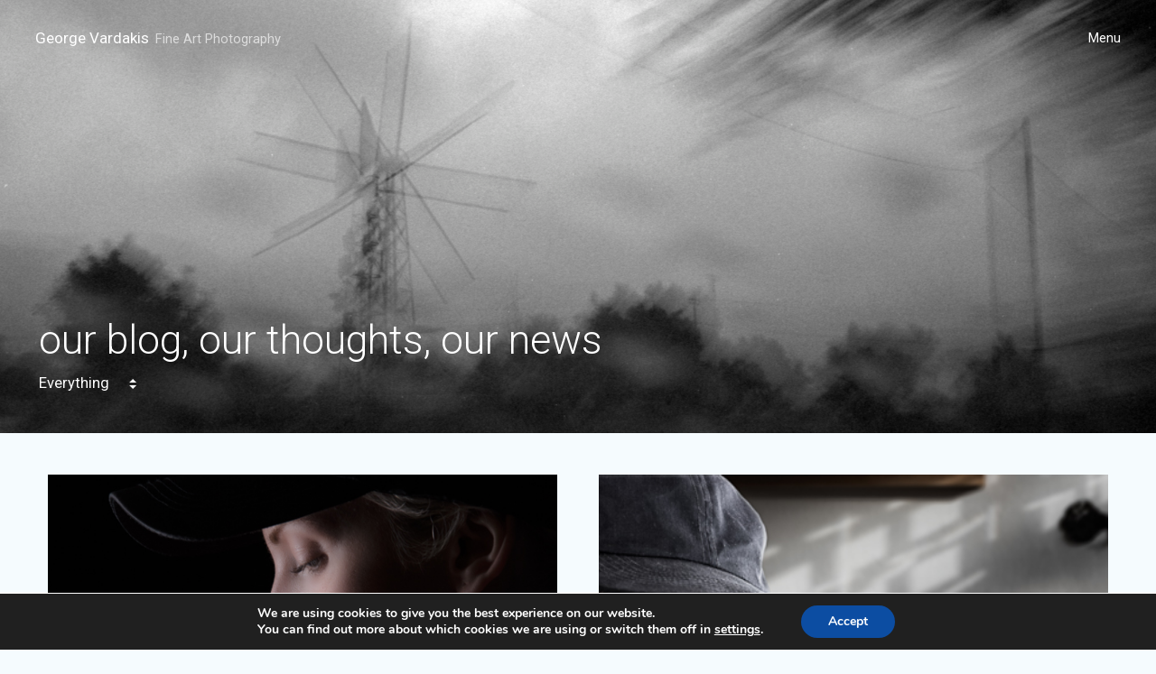

--- FILE ---
content_type: text/html; charset=UTF-8
request_url: https://www.gvardakis.com/blog/
body_size: 14267
content:
<!DOCTYPE html>
<html lang="en-US">
<head>
	<meta charset="UTF-8">
	<meta name="viewport" content="width=device-width, initial-scale=1">
	<link rel="profile" href="http://gmpg.org/xfn/11">

	<title>George Vardakis&#039; news</title>
<style>
#wpadminbar #wp-admin-bar-wccp_free_top_button .ab-icon:before {
	content: "\f160";
	color: #02CA02;
	top: 3px;
}
#wpadminbar #wp-admin-bar-wccp_free_top_button .ab-icon {
	transform: rotate(45deg);
}
</style>
		<style type="text/css">
					.heateor_sss_button_instagram span.heateor_sss_svg,a.heateor_sss_instagram span.heateor_sss_svg{background:radial-gradient(circle at 30% 107%,#fdf497 0,#fdf497 5%,#fd5949 45%,#d6249f 60%,#285aeb 90%)}
											.heateor_sss_horizontal_sharing .heateor_sss_svg,.heateor_sss_standard_follow_icons_container .heateor_sss_svg{
							color: #fff;
						border-width: 0px;
			border-style: solid;
			border-color: transparent;
		}
					.heateor_sss_horizontal_sharing .heateorSssTCBackground{
				color:#666;
			}
					.heateor_sss_horizontal_sharing span.heateor_sss_svg:hover,.heateor_sss_standard_follow_icons_container span.heateor_sss_svg:hover{
						border-color: transparent;
		}
		.heateor_sss_vertical_sharing span.heateor_sss_svg,.heateor_sss_floating_follow_icons_container span.heateor_sss_svg{
							color: #fff;
						border-width: 0px;
			border-style: solid;
			border-color: transparent;
		}
				.heateor_sss_vertical_sharing .heateorSssTCBackground{
			color:#666;
		}
						.heateor_sss_vertical_sharing span.heateor_sss_svg:hover,.heateor_sss_floating_follow_icons_container span.heateor_sss_svg:hover{
						border-color: transparent;
		}
		@media screen and (max-width:783px) {.heateor_sss_vertical_sharing{display:none!important}}.heateor_sss_sharing_title { font-size:12px; margin-top:30px;}		</style>
		
<!-- This site is optimized with the Yoast SEO plugin v11.3 - https://yoast.com/wordpress/plugins/seo/ -->
<meta name="description" content="News, images, interests that exited me and wanted to share"/>
<link rel="canonical" href="https://www.gvardakis.com/blog/" />
<meta property="og:locale" content="en_US" />
<meta property="og:type" content="website" />
<meta property="og:title" content="George Vardakis&#039; news" />
<meta property="og:description" content="News, images, interests that exited me and wanted to share" />
<meta property="og:url" content="https://www.gvardakis.com/blog/" />
<meta property="og:site_name" content="George Vardakis" />
<meta property="og:image" content="https://www.gvardakis.com/wp-content/uploads/2018/06/PLATEAU151-1024x672.jpg" />
<meta property="og:image:secure_url" content="https://www.gvardakis.com/wp-content/uploads/2018/06/PLATEAU151-1024x672.jpg" />
<meta property="og:image:width" content="1024" />
<meta property="og:image:height" content="672" />
<meta name="twitter:card" content="summary_large_image" />
<meta name="twitter:description" content="News, images, interests that exited me and wanted to share" />
<meta name="twitter:title" content="George Vardakis&#039; news" />
<meta name="twitter:image" content="https://www.gvardakis.com/wp-content/uploads/2018/06/PLATEAU151.jpg" />
<script type='application/ld+json' class='yoast-schema-graph yoast-schema-graph--main'>{"@context":"https://schema.org","@graph":[{"@type":["Person","Organization"],"@id":"https://www.gvardakis.com/#person","name":"admin","image":{"@type":"ImageObject","@id":"https://www.gvardakis.com/#personlogo","url":"https://secure.gravatar.com/avatar/3293d30fc96d4d2adc03ac61f888b17f?s=96&d=mm&r=g","caption":"admin"},"logo":{"@id":"https://www.gvardakis.com/#personlogo"},"sameAs":[]},{"@type":"WebSite","@id":"https://www.gvardakis.com/#website","url":"https://www.gvardakis.com/","name":"George Vardakis","publisher":{"@id":"https://www.gvardakis.com/#person"},"potentialAction":{"@type":"SearchAction","target":"https://www.gvardakis.com/?s={search_term_string}","query-input":"required name=search_term_string"}},{"@type":"WebPage","@id":"https://www.gvardakis.com/blog/#webpage","url":"https://www.gvardakis.com/blog/","inLanguage":"en-US","name":"George Vardakis&#039; news","isPartOf":{"@id":"https://www.gvardakis.com/#website"},"description":"News, images, interests that exited me and wanted to share"}]}</script>
<!-- / Yoast SEO plugin. -->

<link rel='dns-prefetch' href='//cdnjs.cloudflare.com' />
<link rel='dns-prefetch' href='//fonts.googleapis.com' />
<link rel='dns-prefetch' href='//s.w.org' />
<link rel="alternate" type="application/rss+xml" title="George Vardakis &raquo; Feed" href="https://www.gvardakis.com/feed/" />
<link rel="alternate" type="application/rss+xml" title="George Vardakis &raquo; Comments Feed" href="https://www.gvardakis.com/comments/feed/" />
		<script type="text/javascript">
			window._wpemojiSettings = {"baseUrl":"https:\/\/s.w.org\/images\/core\/emoji\/11\/72x72\/","ext":".png","svgUrl":"https:\/\/s.w.org\/images\/core\/emoji\/11\/svg\/","svgExt":".svg","source":{"concatemoji":"https:\/\/www.gvardakis.com\/wp-includes\/js\/wp-emoji-release.min.js?ver=5.0.22"}};
			!function(e,a,t){var n,r,o,i=a.createElement("canvas"),p=i.getContext&&i.getContext("2d");function s(e,t){var a=String.fromCharCode;p.clearRect(0,0,i.width,i.height),p.fillText(a.apply(this,e),0,0);e=i.toDataURL();return p.clearRect(0,0,i.width,i.height),p.fillText(a.apply(this,t),0,0),e===i.toDataURL()}function c(e){var t=a.createElement("script");t.src=e,t.defer=t.type="text/javascript",a.getElementsByTagName("head")[0].appendChild(t)}for(o=Array("flag","emoji"),t.supports={everything:!0,everythingExceptFlag:!0},r=0;r<o.length;r++)t.supports[o[r]]=function(e){if(!p||!p.fillText)return!1;switch(p.textBaseline="top",p.font="600 32px Arial",e){case"flag":return s([55356,56826,55356,56819],[55356,56826,8203,55356,56819])?!1:!s([55356,57332,56128,56423,56128,56418,56128,56421,56128,56430,56128,56423,56128,56447],[55356,57332,8203,56128,56423,8203,56128,56418,8203,56128,56421,8203,56128,56430,8203,56128,56423,8203,56128,56447]);case"emoji":return!s([55358,56760,9792,65039],[55358,56760,8203,9792,65039])}return!1}(o[r]),t.supports.everything=t.supports.everything&&t.supports[o[r]],"flag"!==o[r]&&(t.supports.everythingExceptFlag=t.supports.everythingExceptFlag&&t.supports[o[r]]);t.supports.everythingExceptFlag=t.supports.everythingExceptFlag&&!t.supports.flag,t.DOMReady=!1,t.readyCallback=function(){t.DOMReady=!0},t.supports.everything||(n=function(){t.readyCallback()},a.addEventListener?(a.addEventListener("DOMContentLoaded",n,!1),e.addEventListener("load",n,!1)):(e.attachEvent("onload",n),a.attachEvent("onreadystatechange",function(){"complete"===a.readyState&&t.readyCallback()})),(n=t.source||{}).concatemoji?c(n.concatemoji):n.wpemoji&&n.twemoji&&(c(n.twemoji),c(n.wpemoji)))}(window,document,window._wpemojiSettings);
		</script>
		<style type="text/css">
img.wp-smiley,
img.emoji {
	display: inline !important;
	border: none !important;
	box-shadow: none !important;
	height: 1em !important;
	width: 1em !important;
	margin: 0 .07em !important;
	vertical-align: -0.1em !important;
	background: none !important;
	padding: 0 !important;
}
</style>
<link rel='stylesheet' id='wp-block-library-css'  href='https://www.gvardakis.com/wp-includes/css/dist/block-library/style.min.css?ver=5.0.22' type='text/css' media='all' />
<link rel='stylesheet' id='gridable-css'  href='https://www.gvardakis.com/wp-content/plugins/gridable/public/css/gridable-style.css?ver=1.2.9' type='text/css' media='all' />
<link rel='stylesheet' id='fargo-style-css'  href='https://www.gvardakis.com/wp-content/themes/fargo/style.css?ver=1.1.0' type='text/css' media='all' />
<link rel='stylesheet' id='fargo-google-fonts-css'  href='//fonts.googleapis.com/css?family=Roboto%3A300%2C400%2C400i%2C500&#038;subset=latin%2Clatin-ext&#038;ver=5.0.22' type='text/css' media='all' />
<link rel='stylesheet' id='genericons-css'  href='https://www.gvardakis.com/wp-content/plugins/pixelgrade-care/theme-helpers/jetpack-fallbacks/genericons/genericons/genericons.css?ver=3.1' type='text/css' media='all' />
<link rel='stylesheet' id='jetpack-social-menu-css'  href='https://www.gvardakis.com/wp-content/plugins/pixelgrade-care/theme-helpers/jetpack-fallbacks/social-menu/social-menu.css?ver=1.0' type='text/css' media='all' />
<link rel='stylesheet' id='heateor_sss_frontend_css-css'  href='https://www.gvardakis.com/wp-content/plugins/sassy-social-share/public/css/sassy-social-share-public.css?ver=3.3.38' type='text/css' media='all' />
<link rel='stylesheet' id='moove_gdpr_frontend-css'  href='https://www.gvardakis.com/wp-content/plugins/gdpr-cookie-compliance/dist/styles/gdpr-main.css?ver=4.7.4' type='text/css' media='all' />
<style id='moove_gdpr_frontend-inline-css' type='text/css'>
#moove_gdpr_cookie_modal,#moove_gdpr_cookie_info_bar,.gdpr_cookie_settings_shortcode_content{font-family:Nunito,sans-serif}#moove_gdpr_save_popup_settings_button{background-color:#373737;color:#fff}#moove_gdpr_save_popup_settings_button:hover{background-color:#000}#moove_gdpr_cookie_info_bar .moove-gdpr-info-bar-container .moove-gdpr-info-bar-content a.mgbutton,#moove_gdpr_cookie_info_bar .moove-gdpr-info-bar-container .moove-gdpr-info-bar-content button.mgbutton{background-color:#0c4da2}#moove_gdpr_cookie_modal .moove-gdpr-modal-content .moove-gdpr-modal-footer-content .moove-gdpr-button-holder a.mgbutton,#moove_gdpr_cookie_modal .moove-gdpr-modal-content .moove-gdpr-modal-footer-content .moove-gdpr-button-holder button.mgbutton,.gdpr_cookie_settings_shortcode_content .gdpr-shr-button.button-green{background-color:#0c4da2;border-color:#0c4da2}#moove_gdpr_cookie_modal .moove-gdpr-modal-content .moove-gdpr-modal-footer-content .moove-gdpr-button-holder a.mgbutton:hover,#moove_gdpr_cookie_modal .moove-gdpr-modal-content .moove-gdpr-modal-footer-content .moove-gdpr-button-holder button.mgbutton:hover,.gdpr_cookie_settings_shortcode_content .gdpr-shr-button.button-green:hover{background-color:#fff;color:#0c4da2}#moove_gdpr_cookie_modal .moove-gdpr-modal-content .moove-gdpr-modal-close i,#moove_gdpr_cookie_modal .moove-gdpr-modal-content .moove-gdpr-modal-close span.gdpr-icon{background-color:#0c4da2;border:1px solid #0c4da2}#moove_gdpr_cookie_info_bar span.change-settings-button.focus-g{-webkit-box-shadow:0 0 1px 3px #0c4da2;-moz-box-shadow:0 0 1px 3px #0c4da2;box-shadow:0 0 1px 3px #0c4da2}#moove_gdpr_cookie_modal .moove-gdpr-modal-content .moove-gdpr-modal-close i:hover,#moove_gdpr_cookie_modal .moove-gdpr-modal-content .moove-gdpr-modal-close span.gdpr-icon:hover,#moove_gdpr_cookie_info_bar span[data-href]>u.change-settings-button{color:#0c4da2}#moove_gdpr_cookie_modal .moove-gdpr-modal-content .moove-gdpr-modal-left-content #moove-gdpr-menu li.menu-item-selected a span.gdpr-icon,#moove_gdpr_cookie_modal .moove-gdpr-modal-content .moove-gdpr-modal-left-content #moove-gdpr-menu li.menu-item-selected button span.gdpr-icon{color:inherit}#moove_gdpr_cookie_modal .moove-gdpr-modal-content .moove-gdpr-modal-left-content #moove-gdpr-menu li a span.gdpr-icon,#moove_gdpr_cookie_modal .moove-gdpr-modal-content .moove-gdpr-modal-left-content #moove-gdpr-menu li button span.gdpr-icon{color:inherit}#moove_gdpr_cookie_modal .gdpr-acc-link{line-height:0;font-size:0;color:transparent;position:absolute}#moove_gdpr_cookie_modal .moove-gdpr-modal-content .moove-gdpr-modal-close:hover i,#moove_gdpr_cookie_modal .moove-gdpr-modal-content .moove-gdpr-modal-left-content #moove-gdpr-menu li a,#moove_gdpr_cookie_modal .moove-gdpr-modal-content .moove-gdpr-modal-left-content #moove-gdpr-menu li button,#moove_gdpr_cookie_modal .moove-gdpr-modal-content .moove-gdpr-modal-left-content #moove-gdpr-menu li button i,#moove_gdpr_cookie_modal .moove-gdpr-modal-content .moove-gdpr-modal-left-content #moove-gdpr-menu li a i,#moove_gdpr_cookie_modal .moove-gdpr-modal-content .moove-gdpr-tab-main .moove-gdpr-tab-main-content a:hover,#moove_gdpr_cookie_info_bar.moove-gdpr-dark-scheme .moove-gdpr-info-bar-container .moove-gdpr-info-bar-content a.mgbutton:hover,#moove_gdpr_cookie_info_bar.moove-gdpr-dark-scheme .moove-gdpr-info-bar-container .moove-gdpr-info-bar-content button.mgbutton:hover,#moove_gdpr_cookie_info_bar.moove-gdpr-dark-scheme .moove-gdpr-info-bar-container .moove-gdpr-info-bar-content a:hover,#moove_gdpr_cookie_info_bar.moove-gdpr-dark-scheme .moove-gdpr-info-bar-container .moove-gdpr-info-bar-content button:hover,#moove_gdpr_cookie_info_bar.moove-gdpr-dark-scheme .moove-gdpr-info-bar-container .moove-gdpr-info-bar-content span.change-settings-button:hover,#moove_gdpr_cookie_info_bar.moove-gdpr-dark-scheme .moove-gdpr-info-bar-container .moove-gdpr-info-bar-content u.change-settings-button:hover,#moove_gdpr_cookie_info_bar span[data-href]>u.change-settings-button,#moove_gdpr_cookie_info_bar.moove-gdpr-dark-scheme .moove-gdpr-info-bar-container .moove-gdpr-info-bar-content a.mgbutton.focus-g,#moove_gdpr_cookie_info_bar.moove-gdpr-dark-scheme .moove-gdpr-info-bar-container .moove-gdpr-info-bar-content button.mgbutton.focus-g,#moove_gdpr_cookie_info_bar.moove-gdpr-dark-scheme .moove-gdpr-info-bar-container .moove-gdpr-info-bar-content a.focus-g,#moove_gdpr_cookie_info_bar.moove-gdpr-dark-scheme .moove-gdpr-info-bar-container .moove-gdpr-info-bar-content button.focus-g,#moove_gdpr_cookie_info_bar.moove-gdpr-dark-scheme .moove-gdpr-info-bar-container .moove-gdpr-info-bar-content span.change-settings-button.focus-g,#moove_gdpr_cookie_info_bar.moove-gdpr-dark-scheme .moove-gdpr-info-bar-container .moove-gdpr-info-bar-content u.change-settings-button.focus-g{color:#0c4da2}#moove_gdpr_cookie_modal.gdpr_lightbox-hide{display:none}
</style>
<script type='text/javascript' src='https://www.gvardakis.com/wp-includes/js/jquery/jquery.js?ver=1.12.4'></script>
<script type='text/javascript' src='https://www.gvardakis.com/wp-includes/js/jquery/jquery-migrate.min.js?ver=1.4.1'></script>
<script type='text/javascript' src='https://www.gvardakis.com/wp-content/plugins/gridable/public/js/gridable-scripts.js?ver=1.2.9'></script>
<script type='text/javascript' src='//cdnjs.cloudflare.com/ajax/libs/gsap/1.20.2/TweenMax.min.js?ver=5.0.22'></script>
<script type='text/javascript' src='//cdnjs.cloudflare.com/ajax/libs/gsap/1.20.2/plugins/ModifiersPlugin.min.js?ver=5.0.22'></script>
<script type='text/javascript' src='//cdnjs.cloudflare.com/ajax/libs/gsap/1.20.2/plugins/ScrollToPlugin.min.js?ver=5.0.22'></script>
<link rel='https://api.w.org/' href='https://www.gvardakis.com/wp-json/' />
<link rel="EditURI" type="application/rsd+xml" title="RSD" href="https://www.gvardakis.com/xmlrpc.php?rsd" />
<link rel="wlwmanifest" type="application/wlwmanifest+xml" href="https://www.gvardakis.com/wp-includes/wlwmanifest.xml" /> 
<meta name="generator" content="WordPress 5.0.22" />

		<!-- GA Google Analytics @ https://m0n.co/ga -->
		<script>
			(function(i,s,o,g,r,a,m){i['GoogleAnalyticsObject']=r;i[r]=i[r]||function(){
			(i[r].q=i[r].q||[]).push(arguments)},i[r].l=1*new Date();a=s.createElement(o),
			m=s.getElementsByTagName(o)[0];a.async=1;a.src=g;m.parentNode.insertBefore(a,m)
			})(window,document,'script','https://www.google-analytics.com/analytics.js','ga');
			ga('create', 'UA-47283824-1', 'auto');
			ga('require', 'displayfeatures');
			ga('require', 'linkid');
			ga('set', 'anonymizeIp', true);
			ga('set', 'forceSSL', true);
			ga('send', 'pageview');
		</script>

	<script id="wpcp_disable_selection" type="text/javascript">
var image_save_msg='You are not allowed to save images!';
	var no_menu_msg='Context Menu disabled!';
	var smessage = "Content is protected !!";

function disableEnterKey(e)
{
	var elemtype = e.target.tagName;
	
	elemtype = elemtype.toUpperCase();
	
	if (elemtype == "TEXT" || elemtype == "TEXTAREA" || elemtype == "INPUT" || elemtype == "PASSWORD" || elemtype == "SELECT" || elemtype == "OPTION" || elemtype == "EMBED")
	{
		elemtype = 'TEXT';
	}
	
	if (e.ctrlKey){
     var key;
     if(window.event)
          key = window.event.keyCode;     //IE
     else
          key = e.which;     //firefox (97)
    //if (key != 17) alert(key);
     if (elemtype!= 'TEXT' && (key == 97 || key == 65 || key == 67 || key == 99 || key == 88 || key == 120 || key == 26 || key == 85  || key == 86 || key == 83 || key == 43 || key == 73))
     {
		if(wccp_free_iscontenteditable(e)) return true;
		show_wpcp_message('You are not allowed to copy content or view source');
		return false;
     }else
     	return true;
     }
}


/*For contenteditable tags*/
function wccp_free_iscontenteditable(e)
{
	var e = e || window.event; // also there is no e.target property in IE. instead IE uses window.event.srcElement
  	
	var target = e.target || e.srcElement;

	var elemtype = e.target.nodeName;
	
	elemtype = elemtype.toUpperCase();
	
	var iscontenteditable = "false";
		
	if(typeof target.getAttribute!="undefined" ) iscontenteditable = target.getAttribute("contenteditable"); // Return true or false as string
	
	var iscontenteditable2 = false;
	
	if(typeof target.isContentEditable!="undefined" ) iscontenteditable2 = target.isContentEditable; // Return true or false as boolean

	if(target.parentElement.isContentEditable) iscontenteditable2 = true;
	
	if (iscontenteditable == "true" || iscontenteditable2 == true)
	{
		if(typeof target.style!="undefined" ) target.style.cursor = "text";
		
		return true;
	}
}

////////////////////////////////////
function disable_copy(e)
{	
	var e = e || window.event; // also there is no e.target property in IE. instead IE uses window.event.srcElement
	
	var elemtype = e.target.tagName;
	
	elemtype = elemtype.toUpperCase();
	
	if (elemtype == "TEXT" || elemtype == "TEXTAREA" || elemtype == "INPUT" || elemtype == "PASSWORD" || elemtype == "SELECT" || elemtype == "OPTION" || elemtype == "EMBED")
	{
		elemtype = 'TEXT';
	}
	
	if(wccp_free_iscontenteditable(e)) return true;
	
	var isSafari = /Safari/.test(navigator.userAgent) && /Apple Computer/.test(navigator.vendor);
	
	var checker_IMG = '';
	if (elemtype == "IMG" && checker_IMG == 'checked' && e.detail >= 2) {show_wpcp_message(alertMsg_IMG);return false;}
	if (elemtype != "TEXT")
	{
		if (smessage !== "" && e.detail == 2)
			show_wpcp_message(smessage);
		
		if (isSafari)
			return true;
		else
			return false;
	}	
}

//////////////////////////////////////////
function disable_copy_ie()
{
	var e = e || window.event;
	var elemtype = window.event.srcElement.nodeName;
	elemtype = elemtype.toUpperCase();
	if(wccp_free_iscontenteditable(e)) return true;
	if (elemtype == "IMG") {show_wpcp_message(alertMsg_IMG);return false;}
	if (elemtype != "TEXT" && elemtype != "TEXTAREA" && elemtype != "INPUT" && elemtype != "PASSWORD" && elemtype != "SELECT" && elemtype != "OPTION" && elemtype != "EMBED")
	{
		return false;
	}
}	
function reEnable()
{
	return true;
}
document.onkeydown = disableEnterKey;
document.onselectstart = disable_copy_ie;
if(navigator.userAgent.indexOf('MSIE')==-1)
{
	document.onmousedown = disable_copy;
	document.onclick = reEnable;
}
function disableSelection(target)
{
    //For IE This code will work
    if (typeof target.onselectstart!="undefined")
    target.onselectstart = disable_copy_ie;
    
    //For Firefox This code will work
    else if (typeof target.style.MozUserSelect!="undefined")
    {target.style.MozUserSelect="none";}
    
    //All other  (ie: Opera) This code will work
    else
    target.onmousedown=function(){return false}
    target.style.cursor = "default";
}
//Calling the JS function directly just after body load
window.onload = function(){disableSelection(document.body);};

//////////////////special for safari Start////////////////
var onlongtouch;
var timer;
var touchduration = 1000; //length of time we want the user to touch before we do something

var elemtype = "";
function touchstart(e) {
	var e = e || window.event;
  // also there is no e.target property in IE.
  // instead IE uses window.event.srcElement
  	var target = e.target || e.srcElement;
	
	elemtype = window.event.srcElement.nodeName;
	
	elemtype = elemtype.toUpperCase();
	
	if(!wccp_pro_is_passive()) e.preventDefault();
	if (!timer) {
		timer = setTimeout(onlongtouch, touchduration);
	}
}

function touchend() {
    //stops short touches from firing the event
    if (timer) {
        clearTimeout(timer);
        timer = null;
    }
	onlongtouch();
}

onlongtouch = function(e) { //this will clear the current selection if anything selected
	
	if (elemtype != "TEXT" && elemtype != "TEXTAREA" && elemtype != "INPUT" && elemtype != "PASSWORD" && elemtype != "SELECT" && elemtype != "EMBED" && elemtype != "OPTION")	
	{
		if (window.getSelection) {
			if (window.getSelection().empty) {  // Chrome
			window.getSelection().empty();
			} else if (window.getSelection().removeAllRanges) {  // Firefox
			window.getSelection().removeAllRanges();
			}
		} else if (document.selection) {  // IE?
			document.selection.empty();
		}
		return false;
	}
};

document.addEventListener("DOMContentLoaded", function(event) { 
    window.addEventListener("touchstart", touchstart, false);
    window.addEventListener("touchend", touchend, false);
});

function wccp_pro_is_passive() {

  var cold = false,
  hike = function() {};

  try {
	  const object1 = {};
  var aid = Object.defineProperty(object1, 'passive', {
  get() {cold = true}
  });
  window.addEventListener('test', hike, aid);
  window.removeEventListener('test', hike, aid);
  } catch (e) {}

  return cold;
}
/*special for safari End*/
</script>
<script id="wpcp_disable_Right_Click" type="text/javascript">
document.ondragstart = function() { return false;}
	function nocontext(e) {
	   return false;
	}
	document.oncontextmenu = nocontext;
</script>
<style>
.unselectable
{
-moz-user-select:none;
-webkit-user-select:none;
cursor: default;
}
html
{
-webkit-touch-callout: none;
-webkit-user-select: none;
-khtml-user-select: none;
-moz-user-select: none;
-ms-user-select: none;
user-select: none;
-webkit-tap-highlight-color: rgba(0,0,0,0);
}
</style>
<script id="wpcp_css_disable_selection" type="text/javascript">
var e = document.getElementsByTagName('body')[0];
if(e)
{
	e.setAttribute('unselectable',on);
}
</script>
<link rel="icon" href="https://www.gvardakis.com/wp-content/uploads/2018/05/cropped-gv-1-32x32.png" sizes="32x32" />
<link rel="icon" href="https://www.gvardakis.com/wp-content/uploads/2018/05/cropped-gv-1-192x192.png" sizes="192x192" />
<link rel="apple-touch-icon-precomposed" href="https://www.gvardakis.com/wp-content/uploads/2018/05/cropped-gv-1-180x180.png" />
<meta name="msapplication-TileImage" content="https://www.gvardakis.com/wp-content/uploads/2018/05/cropped-gv-1-270x270.png" />
		<style type="text/css" id="wp-custom-css">
			.c-hero__title.h0 { font-size:59px}
h1.h0 { font-size:45px !important}		</style>
	</head>

<body class="blog unselectable js-project-image-fill u-underlined-links u-content-background hfeed no-customify u-site-header-sticky u-site-header-full-width has-hero" data-ajaxloading>


<div class="c-loader">
	<div class="c-loader__mask">
		<div class="c-loader__logo">
			<svg><text id="letter" x="50%" y="50%" text-anchor="middle" alignment-baseline="central" font-size="180" font-weight="bold">G</text></svg>		</div>
	</div>
</div>

<div id="barba-wrapper" class="site  u-wrap-text  js-header-height-padding-top">
	<a class="skip-link screen-reader-text" href="#content">Skip to content</a>

	
	
<header id="masthead" class="site-header" role="banner">
	<div class="u-header-sides-spacing">
		<div class="o-wrapper  u-container-width  c-navbar__wrapper">

			
			<div class="c-navbar  c-navbar--dropdown">
				<input class="c-navbar__checkbox" id="menu-toggle" type="checkbox">
				<label class="c-navbar__label u-header-sides-spacing" for="menu-toggle">
					<span class="c-navbar__label-icon"><span class="c-burger c-burger--fade">
    <b class="c-burger__slice c-burger__slice--top"></b>
    <b class="c-burger__slice c-burger__slice--middle"></b>
    <b class="c-burger__slice c-burger__slice--bottom"></b>
</span>
</span>
					<span class="c-navbar__label-text screen-reader-text">Menu</span>
				</label><!-- .c-navbar__label -->

				
				
<div class="c-navbar__content u-header-sides-spacing">

	
		<div class="c-navbar__zone c-navbar__zone--left c-navbar__zone--push-right">
			<nav class="menu-primary-menu-container"><ul id="menu-1" class="menu"><li id="menu-item-391" class="menu-item menu-item-type-post_type menu-item-object-page menu-item-home menu-item-391"><a href="https://www.gvardakis.com/" data-color="#333333">Home</a></li>
<li id="menu-item-1633" class="menu-item menu-item-type-post_type menu-item-object-page menu-item-1633"><a href="https://www.gvardakis.com/projects/" data-color="#333333">Projects</a></li>
<li id="menu-item-2407" class="menu-item menu-item-type-post_type menu-item-object-page menu-item-2407"><a href="https://www.gvardakis.com/works/" data-color="#131313">Works</a></li>
</ul></nav>		</div><!-- .c-navbar__zone -->

	
		<div class="c-navbar__zone c-navbar__zone--middle">
			<div class="header nav">
	<div class="c-branding">

		
		
	    <a href="https://www.gvardakis.com/" rel="home">
				            <p class="site-title">George Vardakis</p>
				    </a>
	    <p class="site-description site-description-text">Fine Art Photography</p>
	</div><!-- .c-branding -->
</div>
		</div><!-- .c-navbar__zone -->

	
		<div class="c-navbar__zone c-navbar__zone--right">
			<nav class="menu-secondary-menu-container"><ul id="menu-2" class="menu"><li id="menu-item-1634" class="menu-item menu-item-type-post_type menu-item-object-page menu-item-1634"><a href="https://www.gvardakis.com/about/" data-color="#333333">About</a></li>
<li id="menu-item-2053" class="menu-item menu-item-type-post_type menu-item-object-page current-menu-item page_item page-item-401 current_page_item current_page_parent menu-item-2053"><a href="https://www.gvardakis.com/blog/" data-color="#333333">Journal</a></li>
<li id="menu-item-397" class="menu-item menu-item-type-post_type menu-item-object-page menu-item-397"><a href="https://www.gvardakis.com/contact/" data-color="#333333">Contact</a></li>
</ul></nav>            <nav class="jetpack-social-navigation jetpack-social-navigation-genericons"
                 role="navigation" aria-label="Social Links Menu">
				<div class="menu-social-menu-container"><ul id="menu-social-menu" class="menu"><li id="menu-item-779" class="menu-item menu-item-type-custom menu-item-object-custom menu-item-779"><a href="https://www.facebook.com/Writingthelight/" data-color="#333"><span class="screen-reader-text">Facebook</span></a></li>
<li id="menu-item-783" class="menu-item menu-item-type-custom menu-item-object-custom menu-item-783"><a href="http://instagram.com/gvardakis" data-color="#333"><span class="screen-reader-text">Instagram</span></a></li>
<li id="menu-item-781" class="menu-item menu-item-type-custom menu-item-object-custom menu-item-781"><a href="https://www.lensculture.com/george-vardakis" data-color="#333"><span class="screen-reader-text">LensCulture</span></a></li>
</ul></div>            </nav><!-- .jetpack-social-navigation -->
				</div><!-- .c-navbar__zone -->

	
</div><!-- .c-navbar__content -->

				
			</div><!-- .c-navbar -->

			
		</div><!-- .o-wrapper  .u-container-width -->
	</div><!-- .u-header-sides-spacing -->
</header><!-- #masthead .site-header -->

	
	
	<div id="content" class="site-content barba-container u-content-background">


	<div id="primary" class="content-area">
		<main id="main" class="site-main" role="main">

			

	<div class="c-hero c-hero--two-thirds">

		<div class="c-hero__slider c-hero__slider--show-none" >

			
<div class="c-hero__slide">

	<div class="c-hero__background-mask  c-hero__layer">

		
		
<div class="c-hero__background c-hero__layer" style="color: #333;">

	
	<img class="c-hero__image" itemprop="image" src="https://www.gvardakis.com/wp-content/uploads/2018/06/PLATEAU151.jpg" alt="" style="opacity: 1;" srcset="https://www.gvardakis.com/wp-content/uploads/2018/06/PLATEAU151.jpg 4154w, https://www.gvardakis.com/wp-content/uploads/2018/06/PLATEAU151-300x197.jpg 300w, https://www.gvardakis.com/wp-content/uploads/2018/06/PLATEAU151-768x504.jpg 768w, https://www.gvardakis.com/wp-content/uploads/2018/06/PLATEAU151-1024x672.jpg 1024w, https://www.gvardakis.com/wp-content/uploads/2018/06/PLATEAU151-731x480.jpg 731w" sizes="(max-width: 4154px) 100vw, 4154px" />

	
</div><!-- .c-hero__background -->

		
		
		
	<div class="c-hero__wrapper c-hero__layer c-hero__wrapper--bottom c-hero__wrapper--left">

		
		<div class="c-hero__content">
			<h1 class="h0">our blog, our thoughts, our news</h1>

		<div class="category-dropdown has-inputs-inverted">
			<select class="taxonomy-select js-taxonomy-dropdown" name="category-dropdown" id="category-dropdown"><option value="https://www.gvardakis.com/blog/" selected>Everything</option><option value="https://www.gvardakis.com/category/stories/" >Stories</option></select>		</div><!-- .category-dropdown -->

			</div><!-- .c-hero__content -->

		
	</div><!-- .c-hero__wrapper -->


		
	</div><!-- .c-hero__background-mask.c-hero__layer -->

</div><!-- .c-hero__slide -->

			
		</div><!-- .c-hero__slider -->

	</div><!-- .c-hero -->

			<!-- pixelgrade_after_entry_article_start -->

			
			<div class="u-blog-sides-spacing  u-content-top-spacing  u-content-bottom-spacing  screen-reader-text">
				<div class="o-wrapper u-blog-grid-width">

					
					<header class="entry-header  c-page-header  screen-reader-text">
						<h1 class="entry-title">Journal</h1>
						<select class="taxonomy-select js-taxonomy-dropdown" name="category-dropdown" id="category-dropdown"><option value="https://www.gvardakis.com/blog/" selected>Everything</option><option value="https://www.gvardakis.com/category/stories/" >Stories</option></select>					</header><!-- .entry-header.c-page-header -->

					
				</div> <!-- .o-wrapper .u-blog-grid-width -->
			</div><!-- .u-blog-sides-spacing -->



			<div class="u-blog-sides-spacing  u-content-top-spacing  u-content-bottom-spacing">
				<div class="o-wrapper u-blog-grid-width">

										<!-- pixelgrade_after_entry_start -->

					<div class="o-layout">

												<!-- pixelgrade_before_entry_main -->

						<div class="o-layout__main">

							


	<div id="posts-container" class="c-gallery c-gallery--blog c-gallery--mosaic c-gallery--cropped c-gallery--regular c-gallery--title-below c-gallery--title-left o-grid--3col-@desk o-grid--3col-@lap o-grid--3col-@small">
					
<!-- pixelgrade_before_loop_entry -->

<article id="post-2469" class="post-2469 post type-post status-publish format-standard has-post-thumbnail hentry category-stories c-gallery__item c-gallery__item--portrait">

	<div class="c-card">

				<!-- pixelgrade_after_entry_start -->

					<div class="c-card__aside c-card__thumbnail-background">
				<div class="c-card__frame">
					<img width="601" height="900" src="https://www.gvardakis.com/wp-content/uploads/2018/07/ELDA-101.jpg" class="attachment-post-thumbnail size-post-thumbnail wp-post-image" alt="" srcset="https://www.gvardakis.com/wp-content/uploads/2018/07/ELDA-101.jpg 601w, https://www.gvardakis.com/wp-content/uploads/2018/07/ELDA-101-200x300.jpg 200w, https://www.gvardakis.com/wp-content/uploads/2018/07/ELDA-101-321x480.jpg 321w" sizes="(max-width: 601px) 100vw, 601px" /><span class="c-card__letter">N</span>				</div><!-- .c-card__frame -->
			</div><!-- .c-card__aside -->
		
		<div class="c-card__content">

			
					<div class='c-meta c-card__meta'>

						<div class="c-card__meta-primary"><span class="screen-reader-text">Categories</span><ul class="cats">
<li><a href="https://www.gvardakis.com/category/stories/" rel="category">Stories</a></li>
</ul>
</div><div class="c-card__meta-separator"></div><div class="c-card__meta-secondary"><span class="posted-on">2018-07-15</span></div>
					</div><!-- .c-meta.c-card__meta -->

								<h2 class="c-card__title"><span>New Works</span></h2>
							<div class="c-card__excerpt"><p>I have added some new and older portraiture and intimate feminine beauty works in the works forlder, you can check them out</p>
</div>
			
			<div class="c-card__action">Read More</div>

		</div><!-- .c-card__content -->
		<a class="c-card__link" href="https://www.gvardakis.com/new_works/"></a>
		<div class="c-card__badge"></div>

				<!-- pixelgrade_before_entry_end -->

	</div><!-- .c-card -->

</article><!-- #post-2469 -->

					
<!-- pixelgrade_before_loop_entry -->

<article id="post-2429" class="post-2429 post type-post status-publish format-standard has-post-thumbnail hentry category-stories c-gallery__item c-gallery__item--landscape">

	<div class="c-card">

				<!-- pixelgrade_after_entry_start -->

					<div class="c-card__aside c-card__thumbnail-background">
				<div class="c-card__frame">
					<img width="900" height="578" src="https://www.gvardakis.com/wp-content/uploads/2018/02/plateauportraits-101.jpg" class="attachment-post-thumbnail size-post-thumbnail wp-post-image" alt="" srcset="https://www.gvardakis.com/wp-content/uploads/2018/02/plateauportraits-101.jpg 900w, https://www.gvardakis.com/wp-content/uploads/2018/02/plateauportraits-101-300x193.jpg 300w, https://www.gvardakis.com/wp-content/uploads/2018/02/plateauportraits-101-768x493.jpg 768w, https://www.gvardakis.com/wp-content/uploads/2018/02/plateauportraits-101-747x480.jpg 747w" sizes="(max-width: 900px) 100vw, 900px" /><span class="c-card__letter">E</span>				</div><!-- .c-card__frame -->
			</div><!-- .c-card__aside -->
		
		<div class="c-card__content">

			
					<div class='c-meta c-card__meta'>

						<div class="c-card__meta-primary"><span class="screen-reader-text">Categories</span><ul class="cats">
<li><a href="https://www.gvardakis.com/category/stories/" rel="category">Stories</a></li>
</ul>
</div><div class="c-card__meta-separator"></div><div class="c-card__meta-secondary"><span class="posted-on">2018-07-05</span></div>
					</div><!-- .c-meta.c-card__meta -->

								<h2 class="c-card__title"><span>Environmental portraits</span></h2>
							<div class="c-card__excerpt"><p>New additions in environmental portraits</p>
</div>
			
			<div class="c-card__action">Read More</div>

		</div><!-- .c-card__content -->
		<a class="c-card__link" href="https://www.gvardakis.com/environmental-portraits/"></a>
		<div class="c-card__badge"></div>

				<!-- pixelgrade_before_entry_end -->

	</div><!-- .c-card -->

</article><!-- #post-2429 -->

					
<!-- pixelgrade_before_loop_entry -->

<article id="post-103" class="post-103 post type-post status-publish format-standard has-post-thumbnail hentry category-stories tag-portraits c-gallery__item c-gallery__item--portrait">

	<div class="c-card">

				<!-- pixelgrade_after_entry_start -->

					<div class="c-card__aside c-card__thumbnail-background">
				<div class="c-card__frame">
					<img width="669" height="900" src="https://www.gvardakis.com/wp-content/uploads/2017/09/ELENA-129.jpg" class="attachment-post-thumbnail size-post-thumbnail wp-post-image" alt="" srcset="https://www.gvardakis.com/wp-content/uploads/2017/09/ELENA-129.jpg 669w, https://www.gvardakis.com/wp-content/uploads/2017/09/ELENA-129-223x300.jpg 223w, https://www.gvardakis.com/wp-content/uploads/2017/09/ELENA-129-357x480.jpg 357w" sizes="(max-width: 669px) 100vw, 669px" /><span class="c-card__letter">N</span>				</div><!-- .c-card__frame -->
			</div><!-- .c-card__aside -->
		
		<div class="c-card__content">

			
					<div class='c-meta c-card__meta'>

						<div class="c-card__meta-primary"><span class="screen-reader-text">Categories</span><ul class="cats">
<li><a href="https://www.gvardakis.com/category/stories/" rel="category">Stories</a></li>
</ul>
</div><div class="c-card__meta-separator"></div><div class="c-card__meta-secondary"><span class="posted-on">2018-07-04</span></div>
					</div><!-- .c-meta.c-card__meta -->

								<h2 class="c-card__title"><span>New Additions</span></h2>
							<div class="c-card__excerpt"><p>New additions in my website with portraiture works and more&#8230;</p>
</div>
			
			<div class="c-card__action">Read More</div>

		</div><!-- .c-card__content -->
		<a class="c-card__link" href="https://www.gvardakis.com/new_addition/"></a>
		<div class="c-card__badge"></div>

				<!-- pixelgrade_before_entry_end -->

	</div><!-- .c-card -->

</article><!-- #post-103 -->

					
<!-- pixelgrade_before_loop_entry -->

<article id="post-1" class="post-1 post type-post status-publish format-standard has-post-thumbnail hentry category-stories c-gallery__item c-gallery__item--portrait">

	<div class="c-card">

				<!-- pixelgrade_after_entry_start -->

					<div class="c-card__aside c-card__thumbnail-background">
				<div class="c-card__frame">
					<img width="1920" height="1920" src="https://www.gvardakis.com/wp-content/uploads/2018/05/GVA2770.jpg" class="attachment-post-thumbnail size-post-thumbnail wp-post-image" alt="thetattooed" srcset="https://www.gvardakis.com/wp-content/uploads/2018/05/GVA2770.jpg 1920w, https://www.gvardakis.com/wp-content/uploads/2018/05/GVA2770-150x150.jpg 150w, https://www.gvardakis.com/wp-content/uploads/2018/05/GVA2770-300x300.jpg 300w, https://www.gvardakis.com/wp-content/uploads/2018/05/GVA2770-768x768.jpg 768w, https://www.gvardakis.com/wp-content/uploads/2018/05/GVA2770-1024x1024.jpg 1024w, https://www.gvardakis.com/wp-content/uploads/2018/05/GVA2770-480x480.jpg 480w, https://www.gvardakis.com/wp-content/uploads/2018/05/GVA2770-50x50.jpg 50w" sizes="(max-width: 1920px) 100vw, 1920px" /><span class="c-card__letter">H</span>				</div><!-- .c-card__frame -->
			</div><!-- .c-card__aside -->
		
		<div class="c-card__content">

			
					<div class='c-meta c-card__meta'>

						<div class="c-card__meta-primary"><span class="screen-reader-text">Categories</span><ul class="cats">
<li><a href="https://www.gvardakis.com/category/stories/" rel="category">Stories</a></li>
</ul>
</div><div class="c-card__meta-separator"></div><div class="c-card__meta-secondary"><span class="posted-on">2018-06-27</span></div>
					</div><!-- .c-meta.c-card__meta -->

								<h2 class="c-card__title"><span>Hello world!</span></h2>
							<div class="c-card__excerpt"><p>From my last shooting in Matala Festival 2018.</p>
</div>
			
			<div class="c-card__action">Read More</div>

		</div><!-- .c-card__content -->
		<a class="c-card__link" href="https://www.gvardakis.com/hello-world/"></a>
		<div class="c-card__badge"></div>

				<!-- pixelgrade_before_entry_end -->

	</div><!-- .c-card -->

</article><!-- #post-1 -->

			</div>
	

<!-- pixelgrade_before_entry_article_end -->


						</div><!-- .o-layout__main -->

												<!-- pixelgrade_after_entry_main -->

						
					</div><!-- .o-layout -->

										<!-- pixelgrade_before_entry_end -->

				</div><!-- .o-wrapper.u-blog-grid-width -->
			</div><!-- .u-blog-sides-spacing -->
		</main><!-- #main -->
	</div><!-- #primary -->



    
    
<div class="c-counter hidden">
    <span class="c-counter__current js-counter-current"></span>
    <span class="c-counter__separator"></span>
    <span class="c-counter__total js-counter-total"></span>
</div>

<footer class="site-footer u-footer__background u-container-sides-spacing">
	<div class="o-wrapper u-container-width">

		
        
<div class="c-footer">

	
		<div class="c-footer__zone c-footer__zone--middle">

			
		</div><!-- .c-footer__zone -->

	
		<div class="c-footer__zone c-footer__zone--bottom">

			<nav class="menu-footer-menu-container"><ul id="menu-footer" class="menu"><li id="menu-item-1453" class="menu-item menu-item-type-custom menu-item-object-custom menu-item-1453"><a href="https://www.facebook.com/Writingthelight/" data-color="#333">Facebook</a></li>
<li id="menu-item-1455" class="menu-item menu-item-type-custom menu-item-object-custom menu-item-1455"><a href="http://instagram.com/gvardakis" data-color="#333">Instagram</a></li>
<li id="menu-item-1459" class="menu-item menu-item-type-post_type menu-item-object-page menu-item-1459"><a href="https://www.gvardakis.com/contact/" data-color="#333333">Contact</a></li>
</ul></nav><div class="c-footer__copyright-text">
&copy; 2026 George Vardakis.
<span class="c-footer__credits">Made with love by <a href="https://pixelgrade.com/" target="_blank">Pixelgrade</a>.</span>
</div>

		</div><!-- .c-footer__zone -->

	
</div><!-- .c-footer -->

			</div><!-- .o-wrapper.u-container-width.content-area -->
</footer>

    
</div><!-- .barba-container -->


<div class="c-border"></div>
<div class="c-cursor"></div>

	<div id="wpcp-error-message" class="msgmsg-box-wpcp hideme"><span>error: </span>Content is protected !!</div>
	<script>
	var timeout_result;
	function show_wpcp_message(smessage)
	{
		if (smessage !== "")
			{
			var smessage_text = '<span>Alert: </span>'+smessage;
			document.getElementById("wpcp-error-message").innerHTML = smessage_text;
			document.getElementById("wpcp-error-message").className = "msgmsg-box-wpcp warning-wpcp showme";
			clearTimeout(timeout_result);
			timeout_result = setTimeout(hide_message, 3000);
			}
	}
	function hide_message()
	{
		document.getElementById("wpcp-error-message").className = "msgmsg-box-wpcp warning-wpcp hideme";
	}
	</script>
		<style>
	@media print {
	body * {display: none !important;}
		body:after {
		content: "You are not allowed to print preview this page, Thank you"; }
	}
	</style>
		<style type="text/css">
	#wpcp-error-message {
	    direction: ltr;
	    text-align: center;
	    transition: opacity 900ms ease 0s;
	    z-index: 99999999;
	}
	.hideme {
    	opacity:0;
    	visibility: hidden;
	}
	.showme {
    	opacity:1;
    	visibility: visible;
	}
	.msgmsg-box-wpcp {
		border:1px solid #f5aca6;
		border-radius: 10px;
		color: #555;
		font-family: Tahoma;
		font-size: 11px;
		margin: 10px;
		padding: 10px 36px;
		position: fixed;
		width: 255px;
		top: 50%;
  		left: 50%;
  		margin-top: -10px;
  		margin-left: -130px;
  		-webkit-box-shadow: 0px 0px 34px 2px rgba(242,191,191,1);
		-moz-box-shadow: 0px 0px 34px 2px rgba(242,191,191,1);
		box-shadow: 0px 0px 34px 2px rgba(242,191,191,1);
	}
	.msgmsg-box-wpcp span {
		font-weight:bold;
		text-transform:uppercase;
	}
		.warning-wpcp {
		background:#ffecec url('https://www.gvardakis.com/wp-content/plugins/wp-content-copy-protector/images/warning.png') no-repeat 10px 50%;
	}
    </style>

  <!--copyscapeskip-->
  <aside id="moove_gdpr_cookie_info_bar" class="moove-gdpr-info-bar-hidden moove-gdpr-align-center moove-gdpr-dark-scheme gdpr_infobar_postion_bottom" role="note" aria-label="GDPR Cookie Banner" style="display: none;">
    <div class="moove-gdpr-info-bar-container">
      <div class="moove-gdpr-info-bar-content">
        
<div class="moove-gdpr-cookie-notice">
  <p>We are using cookies to give you the best experience on our website.</p>
<p>You can find out more about which cookies we are using or switch them off in <span role="link" tabindex="0" data-href="#moove_gdpr_cookie_modal" class="change-settings-button">settings</span>.</p>
</div>
<!--  .moove-gdpr-cookie-notice -->        
<div class="moove-gdpr-button-holder">
		  <button class="mgbutton moove-gdpr-infobar-allow-all gdpr-fbo-0" aria-label="Accept">Accept</button>
	  </div>
<!--  .button-container -->      </div>
      <!-- moove-gdpr-info-bar-content -->
    </div>
    <!-- moove-gdpr-info-bar-container -->
  </aside>
  <!-- #moove_gdpr_cookie_info_bar -->
  <!--/copyscapeskip-->
<script type='text/javascript' src='https://www.gvardakis.com/wp-content/themes/fargo/js/navigation.js?ver=20160915'></script>
<script type='text/javascript' src='https://www.gvardakis.com/wp-content/themes/fargo/js/skip-link-focus-fix.js?ver=20160915'></script>
<script type='text/javascript' src='https://www.gvardakis.com/wp-includes/js/imagesloaded.min.js?ver=3.2.0'></script>
<script type='text/javascript' src='https://www.gvardakis.com/wp-includes/js/masonry.min.js?ver=3.3.2'></script>
<script type='text/javascript'>
/* <![CDATA[ */
var fargo_js_strings = {"ajaxurl":"https:\/\/www.gvardakis.com\/wp-admin\/admin-ajax.php","loaderRandomImages":["https:\/\/www.gvardakis.com\/wp-content\/uploads\/2018\/07\/NATALIA-103-150x150.jpg","https:\/\/www.gvardakis.com\/wp-content\/uploads\/2018\/06\/MARIA-111-150x150.jpg","https:\/\/www.gvardakis.com\/wp-content\/uploads\/2018\/06\/TZOULI-101-150x150.jpg","https:\/\/www.gvardakis.com\/wp-content\/uploads\/2018\/07\/KAFENEIO-101-150x150.jpg","https:\/\/www.gvardakis.com\/wp-content\/uploads\/2018\/07\/Natalia-101-150x150.jpg"]};
var fargo_static_resources = {"scripts":{"gridable":"https:\/\/www.gvardakis.com\/wp-content\/plugins\/gridable\/public\/js\/gridable-scripts.js","jquery":false,"fargo-navigation":"https:\/\/www.gvardakis.com\/wp-content\/themes\/fargo\/js\/navigation.js","fargo-skip-link-focus-fix":"https:\/\/www.gvardakis.com\/wp-content\/themes\/fargo\/js\/skip-link-focus-fix.js","fargo-gsap":"\/\/cdnjs.cloudflare.com\/ajax\/libs\/gsap\/1.20.2\/TweenMax.min.js","fargo-gsap-modifiers":"\/\/cdnjs.cloudflare.com\/ajax\/libs\/gsap\/1.20.2\/plugins\/ModifiersPlugin.min.js","fargo-gsap-scrollToPlugin":"\/\/cdnjs.cloudflare.com\/ajax\/libs\/gsap\/1.20.2\/plugins\/ScrollToPlugin.min.js","fargo-main-scripts":"https:\/\/www.gvardakis.com\/wp-content\/themes\/fargo\/assets\/js\/main.js","heateor_sss_sharing_js":"https:\/\/www.gvardakis.com\/wp-content\/plugins\/sassy-social-share\/public\/js\/sassy-social-share-public.js","moove_gdpr_frontend":"https:\/\/www.gvardakis.com\/wp-content\/plugins\/gdpr-cookie-compliance\/dist\/scripts\/main.js","wp-embed":"\/wp-includes\/js\/wp-embed.min.js"},"styles":{"wp-block-library":"\/wp-includes\/css\/dist\/block-library\/style.min.css","gridable":"https:\/\/www.gvardakis.com\/wp-content\/plugins\/gridable\/public\/css\/gridable-style.css","fargo-style":"https:\/\/www.gvardakis.com\/wp-content\/themes\/fargo\/style.css","fargo-google-fonts":"\/\/fonts.googleapis.com\/css?family=Roboto%3A300%2C400%2C400i%2C500&subset=latin%2Clatin-ext","jetpack-social-menu":"https:\/\/www.gvardakis.com\/wp-content\/plugins\/pixelgrade-care\/theme-helpers\/jetpack-fallbacks\/social-menu\/social-menu.css","heateor_sss_frontend_css":"https:\/\/www.gvardakis.com\/wp-content\/plugins\/sassy-social-share\/public\/css\/sassy-social-share-public.css","moove_gdpr_frontend":"https:\/\/www.gvardakis.com\/wp-content\/plugins\/gdpr-cookie-compliance\/dist\/styles\/gdpr-main.css"}};
/* ]]> */
</script>
<script type='text/javascript' src='https://www.gvardakis.com/wp-content/themes/fargo/assets/js/main.js?ver=1.1.0'></script>
<script type='text/javascript'>
function heateorSssLoadEvent(e) {var t=window.onload;if (typeof window.onload!="function") {window.onload=e}else{window.onload=function() {t();e()}}};	var heateorSssSharingAjaxUrl = 'https://www.gvardakis.com/wp-admin/admin-ajax.php', heateorSssCloseIconPath = 'https://www.gvardakis.com/wp-content/plugins/sassy-social-share/public/../images/close.png', heateorSssPluginIconPath = 'https://www.gvardakis.com/wp-content/plugins/sassy-social-share/public/../images/logo.png', heateorSssHorizontalSharingCountEnable = 0, heateorSssVerticalSharingCountEnable = 0, heateorSssSharingOffset = -10; var heateorSssMobileStickySharingEnabled = 0;var heateorSssCopyLinkMessage = "Link copied.";var heateorSssUrlCountFetched = [], heateorSssSharesText = 'Shares', heateorSssShareText = 'Share';function heateorSssPopup(e) {window.open(e,"popUpWindow","height=400,width=600,left=400,top=100,resizable,scrollbars,toolbar=0,personalbar=0,menubar=no,location=no,directories=no,status")}function heateorSssInitiateFB() {FB.init({appId:"",channelUrl:"",status:!0,cookie:!0,xfbml:!0,version:"v12.0"})}window.fbAsyncInit=function() {heateorSssInitiateFB(),0&&(FB.Event.subscribe("edge.create",function(e) {heateorSsmiMycredPoints("Facebook_like_recommend","",e?e:"")}),FB.Event.subscribe("edge.remove",function(e) {heateorSsmiMycredPoints("Facebook_like_recommend","",e?e:"","Minus point(s) for undoing Facebook like-recommend")}) ),0&&(FB.Event.subscribe("edge.create",function(e) {heateorSsgaSocialPluginsTracking("Facebook","Like",e?e:"")}),FB.Event.subscribe("edge.remove",function(e) {heateorSsgaSocialPluginsTracking("Facebook","Unlike",e?e:"")}) )},function(e) {var n,i="facebook-jssdk",o=e.getElementsByTagName("script")[0];e.getElementById(i)||(n=e.createElement("script"),n.id=i,n.async=!0,n.src="//connect.facebook.net/en_US/sdk.js",o.parentNode.insertBefore(n,o) )}(document);
</script>
<script type='text/javascript' src='https://www.gvardakis.com/wp-content/plugins/sassy-social-share/public/js/sassy-social-share-public.js?ver=3.3.38'></script>
<script type='text/javascript'>
/* <![CDATA[ */
var moove_frontend_gdpr_scripts = {"ajaxurl":"https:\/\/www.gvardakis.com\/wp-admin\/admin-ajax.php","post_id":"2469","plugin_dir":"https:\/\/www.gvardakis.com\/wp-content\/plugins\/gdpr-cookie-compliance","show_icons":"all","is_page":"","strict_init":"1","enabled_default":{"third_party":0,"advanced":0},"geo_location":"false","force_reload":"false","is_single":"","hide_save_btn":"false","current_user":"0","cookie_expiration":"365","script_delay":"2000","gdpr_scor":"true","wp_lang":""};
/* ]]> */
</script>
<script type='text/javascript' src='https://www.gvardakis.com/wp-content/plugins/gdpr-cookie-compliance/dist/scripts/main.js?ver=4.7.4'></script>
<script type='text/javascript' src='https://www.gvardakis.com/wp-includes/js/wp-embed.min.js?ver=5.0.22'></script>

<!--copyscapeskip-->
<!-- V1 -->
<div id="moove_gdpr_cookie_modal" class="gdpr_lightbox-hide" role="complementary" aria-label="GDPR Settings Screen">
  <div class="moove-gdpr-modal-content moove-clearfix logo-position-right moove_gdpr_modal_theme_v1">
    <button class="moove-gdpr-modal-close" aria-label="Close GDPR Cookie Settings">
      <span class="gdpr-sr-only">Close GDPR Cookie Settings</span>
      <span class="gdpr-icon moovegdpr-arrow-close"></span>
    </button>
    <div class="moove-gdpr-modal-left-content">
      
<div class="moove-gdpr-company-logo-holder">
  <img src="https://www.gvardakis.com/wp-content/plugins/gdpr-cookie-compliance/dist/images/gdpr-logo.png" alt="George Vardakis"   width="350"  height="233"  class="img-responsive" />
</div>
<!--  .moove-gdpr-company-logo-holder -->      <ul id="moove-gdpr-menu">
        
<li class="menu-item-on menu-item-privacy_overview menu-item-selected">
  <button data-href="#privacy_overview" class="moove-gdpr-tab-nav" aria-label="Privacy Overview">
    <span class="gdpr-svg-icon">
      <svg class="icon icon-privacy-overview" viewBox="0 0 26 32">
        <path d="M11.082 27.443l1.536 0.666 1.715-0.717c5.018-2.099 8.294-7.014 8.294-12.442v-5.734l-9.958-5.325-9.702 5.325v5.862c0 5.376 3.2 10.24 8.115 12.365zM4.502 10.138l8.166-4.506 8.397 4.506v4.813c0 4.838-2.893 9.19-7.347 11.034l-1.101 0.461-0.922-0.41c-4.352-1.894-7.194-6.195-7.194-10.957v-4.941zM12.029 14.259h1.536v7.347h-1.536v-7.347zM12.029 10.394h1.536v2.483h-1.536v-2.483z" fill="currentColor"></path>
      </svg>      
    </span> 
    <span class="gdpr-nav-tab-title">Privacy Overview</span>
  </button>
</li>

  <li class="menu-item-strict-necessary-cookies menu-item-off">
    <button data-href="#strict-necessary-cookies" class="moove-gdpr-tab-nav" aria-label="Strictly Necessary Cookies">
      <span class="gdpr-svg-icon">
        <svg class="icon icon-strict-necessary" viewBox="0 0 26 32">
          <path d="M22.685 5.478l-9.984 10.752-2.97-4.070c-0.333-0.461-0.973-0.538-1.434-0.205-0.435 0.333-0.538 0.947-0.23 1.408l3.686 5.094c0.179 0.256 0.461 0.41 0.768 0.435h0.051c0.282 0 0.538-0.102 0.742-0.307l10.854-11.699c0.358-0.435 0.333-1.075-0.102-1.434-0.384-0.384-0.998-0.358-1.382 0.026v0zM22.301 12.954c-0.563 0.102-0.922 0.64-0.794 1.203 0.128 0.614 0.179 1.229 0.179 1.843 0 5.094-4.122 9.216-9.216 9.216s-9.216-4.122-9.216-9.216 4.122-9.216 9.216-9.216c1.536 0 3.021 0.384 4.378 1.101 0.512 0.23 1.126 0 1.357-0.538 0.205-0.461 0.051-0.998-0.384-1.254-5.478-2.944-12.314-0.922-15.283 4.557s-0.922 12.314 4.557 15.258 12.314 0.922 15.258-4.557c0.896-1.638 1.357-3.482 1.357-5.35 0-0.768-0.077-1.51-0.23-2.253-0.102-0.538-0.64-0.896-1.178-0.794z" fill="currentColor"></path>
        </svg>
      </span> 
      <span class="gdpr-nav-tab-title">Strictly Necessary Cookies</span>
    </button>
  </li>




      </ul>
      
<div class="moove-gdpr-branding-cnt">
  </div>
<!--  .moove-gdpr-branding -->    </div>
    <!--  .moove-gdpr-modal-left-content -->
    <div class="moove-gdpr-modal-right-content">
      <div class="moove-gdpr-modal-title">
         
      </div>
      <!-- .moove-gdpr-modal-ritle -->
      <div class="main-modal-content">

        <div class="moove-gdpr-tab-content">
          
<div id="privacy_overview" class="moove-gdpr-tab-main">
      <span class="tab-title">Privacy Overview</span>
    <div class="moove-gdpr-tab-main-content">
  	<p>This website uses cookies so that we can provide you with the best user experience possible. Cookie information is stored in your browser and performs functions such as recognising you when you return to our website and helping our team to understand which sections of the website you find most interesting and useful.</p>
  	  </div>
  <!--  .moove-gdpr-tab-main-content -->

</div>
<!-- #privacy_overview -->          
  <div id="strict-necessary-cookies" class="moove-gdpr-tab-main" style="display:none">
    <span class="tab-title">Strictly Necessary Cookies</span>
    <div class="moove-gdpr-tab-main-content">
      <p>Strictly Necessary Cookie should be enabled at all times so that we can save your preferences for cookie settings.</p>
      <div class="moove-gdpr-status-bar ">
        <div class="gdpr-cc-form-wrap">
          <div class="gdpr-cc-form-fieldset">
            <label class="cookie-switch" for="moove_gdpr_strict_cookies">    
              <span class="gdpr-sr-only">Enable or Disable Cookies</span>        
              <input type="checkbox" aria-label="Strictly Necessary Cookies"  value="check" name="moove_gdpr_strict_cookies" id="moove_gdpr_strict_cookies">
              <span class="cookie-slider cookie-round" data-text-enable="Enabled" data-text-disabled="Disabled"></span>
            </label>
          </div>
          <!-- .gdpr-cc-form-fieldset -->
        </div>
        <!-- .gdpr-cc-form-wrap -->
      </div>
      <!-- .moove-gdpr-status-bar -->
              <div class="moove-gdpr-strict-warning-message" style="margin-top: 10px;">
          <p>If you disable this cookie, we will not be able to save your preferences. This means that every time you visit this website you will need to enable or disable cookies again.</p>
        </div>
        <!--  .moove-gdpr-tab-main-content -->
                                              
    </div>
    <!--  .moove-gdpr-tab-main-content -->
  </div>
  <!-- #strict-necesarry-cookies -->
          
          
          
        </div>
        <!--  .moove-gdpr-tab-content -->
      </div>
      <!--  .main-modal-content -->
      <div class="moove-gdpr-modal-footer-content">
        <div class="moove-gdpr-button-holder">
			  		<button class="mgbutton moove-gdpr-modal-allow-all button-visible"  aria-label="Enable All">Enable All</button>
		  					<button class="mgbutton moove-gdpr-modal-save-settings button-visible" aria-label="Save Changes">Save Changes</button>
				</div>
<!--  .moove-gdpr-button-holder -->      </div>
      <!--  .moove-gdpr-modal-footer-content -->
    </div>
    <!--  .moove-gdpr-modal-right-content -->

    <div class="moove-clearfix"></div>

  </div>
  <!--  .moove-gdpr-modal-content -->
</div>
<!-- #moove_gdpr_cookie_modal -->
<!--/copyscapeskip-->
	<div id="djax_list_scripts_and_styles">
		<script id="fargo_list_scripts_and_styles">

			// iife
			( function( $ ) {

				// on document.ready
				$( function() {
					// run this only if we have resources
					if ( typeof fargo_static_resources === "undefined" ) {
						return;
					}

					fargo_dynamic_loaded_scripts = {"gridable":"https:\/\/www.gvardakis.com\/wp-content\/plugins\/gridable\/public\/js\/gridable-scripts.js","jquery":false,"fargo-navigation":"https:\/\/www.gvardakis.com\/wp-content\/themes\/fargo\/js\/navigation.js","fargo-skip-link-focus-fix":"https:\/\/www.gvardakis.com\/wp-content\/themes\/fargo\/js\/skip-link-focus-fix.js","fargo-gsap":"\/\/cdnjs.cloudflare.com\/ajax\/libs\/gsap\/1.20.2\/TweenMax.min.js","fargo-gsap-modifiers":"\/\/cdnjs.cloudflare.com\/ajax\/libs\/gsap\/1.20.2\/plugins\/ModifiersPlugin.min.js","fargo-gsap-scrollToPlugin":"\/\/cdnjs.cloudflare.com\/ajax\/libs\/gsap\/1.20.2\/plugins\/ScrollToPlugin.min.js","fargo-main-scripts":"https:\/\/www.gvardakis.com\/wp-content\/themes\/fargo\/assets\/js\/main.js","heateor_sss_sharing_js":"https:\/\/www.gvardakis.com\/wp-content\/plugins\/sassy-social-share\/public\/js\/sassy-social-share-public.js","moove_gdpr_frontend":"https:\/\/www.gvardakis.com\/wp-content\/plugins\/gdpr-cookie-compliance\/dist\/scripts\/main.js","wp-embed":"\/wp-includes\/js\/wp-embed.min.js"};
					fargo_dynamic_loaded_styles = {"wp-block-library":"\/wp-includes\/css\/dist\/block-library\/style.min.css","gridable":"https:\/\/www.gvardakis.com\/wp-content\/plugins\/gridable\/public\/css\/gridable-style.css","fargo-style":"https:\/\/www.gvardakis.com\/wp-content\/themes\/fargo\/style.css","fargo-google-fonts":"\/\/fonts.googleapis.com\/css?family=Roboto%3A300%2C400%2C400i%2C500&subset=latin%2Clatin-ext","jetpack-social-menu":"https:\/\/www.gvardakis.com\/wp-content\/plugins\/pixelgrade-care\/theme-helpers\/jetpack-fallbacks\/social-menu\/social-menu.css","heateor_sss_frontend_css":"https:\/\/www.gvardakis.com\/wp-content\/plugins\/sassy-social-share\/public\/css\/sassy-social-share-public.css","moove_gdpr_frontend":"https:\/\/www.gvardakis.com\/wp-content\/plugins\/gdpr-cookie-compliance\/dist\/styles\/gdpr-main.css"};

					// get all new scripts
					$.each( fargo_dynamic_loaded_scripts, function( key, url ) {

						if ( key in fargo_static_resources.scripts ) {
							return;
						}

						// add this script to our global stack so we don't enqueue it again
						fargo_static_resources.scripts[key] = url;

						$.getScript( url );

					} );

					// get all new styles
					$.each( fargo_dynamic_loaded_styles, function (key, url) {
						if ( key in fargo_static_resources.styles ) {
							return;
						}

						// add this style to our global stack so we don't enqueue it again
						fargo_static_resources.styles[key] = url;
						// sorry no cache this time
						$.ajax({
							url: url,
							dataType: 'html',
							success: function (data) {
								$( '<style type="text/css">\n' + data + '</style>' ).appendTo( "head" );
							}
						});

					});

				});

			})( jQuery );

		</script>
	</div>

	
</div><!-- #barba-wrapper -->


</body>
</html>


--- FILE ---
content_type: application/javascript
request_url: https://www.gvardakis.com/wp-content/themes/fargo/assets/js/main.js?ver=1.1.0
body_size: 98131
content:
(function webpackUniversalModuleDefinition(root, factory) {
	if(typeof exports === 'object' && typeof module === 'object')
		module.exports = factory();
	else if(typeof define === 'function' && define.amd)
		define("Barba", [], factory);
	else if(typeof exports === 'object')
		exports["Barba"] = factory();
	else
		root["Barba"] = factory();
})(this, function() {
	return /******/ (function(modules) { // webpackBootstrap
		/******/ 	// The module cache
		/******/ 	var installedModules = {};
		/******/
		/******/ 	// The require function
		/******/ 	function __webpack_require__(moduleId) {
			/******/
			/******/ 		// Check if module is in cache
			/******/ 		if(installedModules[moduleId])
			/******/ 			return installedModules[moduleId].exports;
			/******/
			/******/ 		// Create a new module (and put it into the cache)
			/******/ 		var module = installedModules[moduleId] = {
				/******/ 			exports: {},
				/******/ 			id: moduleId,
				/******/ 			loaded: false
				/******/ 		};
			/******/
			/******/ 		// Execute the module function
			/******/ 		modules[moduleId].call(module.exports, module, module.exports, __webpack_require__);
			/******/
			/******/ 		// Flag the module as loaded
			/******/ 		module.loaded = true;
			/******/
			/******/ 		// Return the exports of the module
			/******/ 		return module.exports;
			/******/ 	}
		/******/
		/******/
		/******/ 	// expose the modules object (__webpack_modules__)
		/******/ 	__webpack_require__.m = modules;
		/******/
		/******/ 	// expose the module cache
		/******/ 	__webpack_require__.c = installedModules;
		/******/
		/******/ 	// __webpack_public_path__
		/******/ 	__webpack_require__.p = "http://localhost:8080/dist";
		/******/
		/******/ 	// Load entry module and return exports
		/******/ 	return __webpack_require__(0);
		/******/ })
	/************************************************************************/
	/******/ ([
		/* 0 */
		/***/ function(module, exports, __webpack_require__) {

			//Promise polyfill https://github.com/taylorhakes/promise-polyfill

			if (typeof Promise !== 'function') {
				window.Promise = __webpack_require__(1);
			}

			var Barba = {
				version: '1.0.0',
				BaseTransition: __webpack_require__(4),
				BaseView: __webpack_require__(6),
				BaseCache: __webpack_require__(8),
				Dispatcher: __webpack_require__(7),
				HistoryManager: __webpack_require__(9),
				Pjax: __webpack_require__(10),
				Prefetch: __webpack_require__(13),
				Utils: __webpack_require__(5)
			};

			module.exports = Barba;


			/***/ },
		/* 1 */
		/***/ function(module, exports, __webpack_require__) {

			/* WEBPACK VAR INJECTION */(function(setImmediate) {(function (root) {

				// Store setTimeout reference so promise-polyfill will be unaffected by
				// other code modifying setTimeout (like sinon.useFakeTimers())
				var setTimeoutFunc = setTimeout;

				function noop() {
				}

				// Use polyfill for setImmediate for performance gains
				var asap = (typeof setImmediate === 'function' && setImmediate) ||
				           function (fn) {
					           setTimeoutFunc(fn, 0);
				           };

				var onUnhandledRejection = function onUnhandledRejection(err) {
					if (typeof console !== 'undefined' && console) {
						console.warn('Possible Unhandled Promise Rejection:', err); // eslint-disable-line no-console
					}
				};

				// Polyfill for Function.prototype.bind
				function bind(fn, thisArg) {
					return function () {
						fn.apply(thisArg, arguments);
					};
				}

				function Promise(fn) {
					if (typeof this !== 'object') throw new TypeError('Promises must be constructed via new');
					if (typeof fn !== 'function') throw new TypeError('not a function');
					this._state = 0;
					this._handled = false;
					this._value = undefined;
					this._deferreds = [];

					doResolve(fn, this);
				}

				function handle(self, deferred) {
					while (self._state === 3) {
						self = self._value;
					}
					if (self._state === 0) {
						self._deferreds.push(deferred);
						return;
					}
					self._handled = true;
					asap(function () {
						var cb = self._state === 1 ? deferred.onFulfilled : deferred.onRejected;
						if (cb === null) {
							(self._state === 1 ? resolve : reject)(deferred.promise, self._value);
							return;
						}
						var ret;
						try {
							ret = cb(self._value);
						} catch (e) {
							reject(deferred.promise, e);
							return;
						}
						resolve(deferred.promise, ret);
					});
				}

				function resolve(self, newValue) {
					try {
						// Promise Resolution Procedure: https://github.com/promises-aplus/promises-spec#the-promise-resolution-procedure
						if (newValue === self) throw new TypeError('A promise cannot be resolved with itself.');
						if (newValue && (typeof newValue === 'object' || typeof newValue === 'function')) {
							var then = newValue.then;
							if (newValue instanceof Promise) {
								self._state = 3;
								self._value = newValue;
								finale(self);
								return;
							} else if (typeof then === 'function') {
								doResolve(bind(then, newValue), self);
								return;
							}
						}
						self._state = 1;
						self._value = newValue;
						finale(self);
					} catch (e) {
						reject(self, e);
					}
				}

				function reject(self, newValue) {
					self._state = 2;
					self._value = newValue;
					finale(self);
				}

				function finale(self) {
					if (self._state === 2 && self._deferreds.length === 0) {
						asap(function() {
							if (!self._handled) {
								onUnhandledRejection(self._value);
							}
						});
					}

					for (var i = 0, len = self._deferreds.length; i < len; i++) {
						handle(self, self._deferreds[i]);
					}
					self._deferreds = null;
				}

				function Handler(onFulfilled, onRejected, promise) {
					this.onFulfilled = typeof onFulfilled === 'function' ? onFulfilled : null;
					this.onRejected = typeof onRejected === 'function' ? onRejected : null;
					this.promise = promise;
				}

				/**
				 * Take a potentially misbehaving resolver function and make sure
				 * onFulfilled and onRejected are only called once.
				 *
				 * Makes no guarantees about asynchrony.
				 */
				function doResolve(fn, self) {
					var done = false;
					try {
						fn(function (value) {
							if (done) return;
							done = true;
							resolve(self, value);
						}, function (reason) {
							if (done) return;
							done = true;
							reject(self, reason);
						});
					} catch (ex) {
						if (done) return;
						done = true;
						reject(self, ex);
					}
				}

				Promise.prototype['catch'] = function (onRejected) {
					return this.then(null, onRejected);
				};

				Promise.prototype.then = function (onFulfilled, onRejected) {
					var prom = new (this.constructor)(noop);

					handle(this, new Handler(onFulfilled, onRejected, prom));
					return prom;
				};

				Promise.all = function (arr) {
					var args = Array.prototype.slice.call(arr);

					return new Promise(function (resolve, reject) {
						if (args.length === 0) return resolve([]);
						var remaining = args.length;

						function res(i, val) {
							try {
								if (val && (typeof val === 'object' || typeof val === 'function')) {
									var then = val.then;
									if (typeof then === 'function') {
										then.call(val, function (val) {
											res(i, val);
										}, reject);
										return;
									}
								}
								args[i] = val;
								if (--remaining === 0) {
									resolve(args);
								}
							} catch (ex) {
								reject(ex);
							}
						}

						for (var i = 0; i < args.length; i++) {
							res(i, args[i]);
						}
					});
				};

				Promise.resolve = function (value) {
					if (value && typeof value === 'object' && value.constructor === Promise) {
						return value;
					}

					return new Promise(function (resolve) {
						resolve(value);
					});
				};

				Promise.reject = function (value) {
					return new Promise(function (resolve, reject) {
						reject(value);
					});
				};

				Promise.race = function (values) {
					return new Promise(function (resolve, reject) {
						for (var i = 0, len = values.length; i < len; i++) {
							values[i].then(resolve, reject);
						}
					});
				};

				/**
				 * Set the immediate function to execute callbacks
				 * @param fn {function} Function to execute
				 * @private
				 */
				Promise._setImmediateFn = function _setImmediateFn(fn) {
					asap = fn;
				};

				Promise._setUnhandledRejectionFn = function _setUnhandledRejectionFn(fn) {
					onUnhandledRejection = fn;
				};

				if (typeof module !== 'undefined' && module.exports) {
					module.exports = Promise;
				} else if (!root.Promise) {
					root.Promise = Promise;
				}

			})(this);

				/* WEBPACK VAR INJECTION */}.call(exports, __webpack_require__(2).setImmediate))

			/***/ },
		/* 2 */
		/***/ function(module, exports, __webpack_require__) {

			/* WEBPACK VAR INJECTION */(function(setImmediate, clearImmediate) {var nextTick = __webpack_require__(3).nextTick;
				var apply = Function.prototype.apply;
				var slice = Array.prototype.slice;
				var immediateIds = {};
				var nextImmediateId = 0;

				// DOM APIs, for completeness

				exports.setTimeout = function() {
					return new Timeout(apply.call(setTimeout, window, arguments), clearTimeout);
				};
				exports.setInterval = function() {
					return new Timeout(apply.call(setInterval, window, arguments), clearInterval);
				};
				exports.clearTimeout =
					exports.clearInterval = function(timeout) { timeout.close(); };

				function Timeout(id, clearFn) {
					this._id = id;
					this._clearFn = clearFn;
				}
				Timeout.prototype.unref = Timeout.prototype.ref = function() {};
				Timeout.prototype.close = function() {
					this._clearFn.call(window, this._id);
				};

				// Does not start the time, just sets up the members needed.
				exports.enroll = function(item, msecs) {
					clearTimeout(item._idleTimeoutId);
					item._idleTimeout = msecs;
				};

				exports.unenroll = function(item) {
					clearTimeout(item._idleTimeoutId);
					item._idleTimeout = -1;
				};

				exports._unrefActive = exports.active = function(item) {
					clearTimeout(item._idleTimeoutId);

					var msecs = item._idleTimeout;
					if (msecs >= 0) {
						item._idleTimeoutId = setTimeout(function onTimeout() {
							if (item._onTimeout)
								item._onTimeout();
						}, msecs);
					}
				};

				// That's not how node.js implements it but the exposed api is the same.
				exports.setImmediate = typeof setImmediate === "function" ? setImmediate : function(fn) {
					var id = nextImmediateId++;
					var args = arguments.length < 2 ? false : slice.call(arguments, 1);

					immediateIds[id] = true;

					nextTick(function onNextTick() {
						if (immediateIds[id]) {
							// fn.call() is faster so we optimize for the common use-case
							// @see http://jsperf.com/call-apply-segu
							if (args) {
								fn.apply(null, args);
							} else {
								fn.call(null);
							}
							// Prevent ids from leaking
							exports.clearImmediate(id);
						}
					});

					return id;
				};

				exports.clearImmediate = typeof clearImmediate === "function" ? clearImmediate : function(id) {
					delete immediateIds[id];
				};
				/* WEBPACK VAR INJECTION */}.call(exports, __webpack_require__(2).setImmediate, __webpack_require__(2).clearImmediate))

			/***/ },
		/* 3 */
		/***/ function(module, exports) {

			// shim for using process in browser

			var process = module.exports = {};

			// cached from whatever global is present so that test runners that stub it
			// don't break things.  But we need to wrap it in a try catch in case it is
			// wrapped in strict mode code which doesn't define any globals.  It's inside a
			// function because try/catches deoptimize in certain engines.

			var cachedSetTimeout;
			var cachedClearTimeout;

			(function () {
				try {
					cachedSetTimeout = setTimeout;
				} catch (e) {
					cachedSetTimeout = function () {
						throw new Error('setTimeout is not defined');
					}
				}
				try {
					cachedClearTimeout = clearTimeout;
				} catch (e) {
					cachedClearTimeout = function () {
						throw new Error('clearTimeout is not defined');
					}
				}
			} ())
			var queue = [];
			var draining = false;
			var currentQueue;
			var queueIndex = -1;

			function cleanUpNextTick() {
				if (!draining || !currentQueue) {
					return;
				}
				draining = false;
				if (currentQueue.length) {
					queue = currentQueue.concat(queue);
				} else {
					queueIndex = -1;
				}
				if (queue.length) {
					drainQueue();
				}
			}

			function drainQueue() {
				if (draining) {
					return;
				}
				var timeout = cachedSetTimeout(cleanUpNextTick);
				draining = true;

				var len = queue.length;
				while(len) {
					currentQueue = queue;
					queue = [];
					while (++queueIndex < len) {
						if (currentQueue) {
							currentQueue[queueIndex].run();
						}
					}
					queueIndex = -1;
					len = queue.length;
				}
				currentQueue = null;
				draining = false;
				cachedClearTimeout(timeout);
			}

			process.nextTick = function (fun) {
				var args = new Array(arguments.length - 1);
				if (arguments.length > 1) {
					for (var i = 1; i < arguments.length; i++) {
						args[i - 1] = arguments[i];
					}
				}
				queue.push(new Item(fun, args));
				if (queue.length === 1 && !draining) {
					cachedSetTimeout(drainQueue, 0);
				}
			};

			// v8 likes predictible objects
			function Item(fun, array) {
				this.fun = fun;
				this.array = array;
			}
			Item.prototype.run = function () {
				this.fun.apply(null, this.array);
			};
			process.title = 'browser';
			process.browser = true;
			process.env = {};
			process.argv = [];
			process.version = ''; // empty string to avoid regexp issues
			process.versions = {};

			function noop() {}

			process.on = noop;
			process.addListener = noop;
			process.once = noop;
			process.off = noop;
			process.removeListener = noop;
			process.removeAllListeners = noop;
			process.emit = noop;

			process.binding = function (name) {
				throw new Error('process.binding is not supported');
			};

			process.cwd = function () { return '/' };
			process.chdir = function (dir) {
				throw new Error('process.chdir is not supported');
			};
			process.umask = function() { return 0; };


			/***/ },
		/* 4 */
		/***/ function(module, exports, __webpack_require__) {

			var Utils = __webpack_require__(5);

			/**
			 * BaseTransition to extend
			 *
			 * @namespace Barba.BaseTransition
			 * @type {Object}
			 */
			var BaseTransition = {
				/**
				 * @memberOf Barba.BaseTransition
				 * @type {HTMLElement}
				 */
				oldContainer: undefined,

				/**
				 * @memberOf Barba.BaseTransition
				 * @type {HTMLElement}
				 */
				newContainer: undefined,

				/**
				 * @memberOf Barba.BaseTransition
				 * @type {Promise}
				 */
				newContainerLoading: undefined,

				/**
				 * Helper to extend the object
				 *
				 * @memberOf Barba.BaseTransition
				 * @param  {Object} newObject
				 * @return {Object} newInheritObject
				 */
				extend: function(obj){
					return Utils.extend(this, obj);
				},

				/**
				 * This function is called from Pjax module to initialize
				 * the transition.
				 *
				 * @memberOf Barba.BaseTransition
				 * @private
				 * @param  {HTMLElement} oldContainer
				 * @param  {Promise} newContainer
				 * @return {Promise}
				 */
				init: function(oldContainer, newContainer) {
					var _this = this;

					this.oldContainer = oldContainer;
					this._newContainerPromise = newContainer;

					this.deferred = Utils.deferred();
					this.newContainerReady = Utils.deferred();
					this.newContainerLoading = this.newContainerReady.promise;

					this.start();

					this._newContainerPromise.then(function(newContainer) {
						_this.newContainer = newContainer;
						_this.newContainerReady.resolve();
					});

					return this.deferred.promise;
				},

				/**
				 * This function needs to be called as soon the Transition is finished
				 *
				 * @memberOf Barba.BaseTransition
				 */
				done: function() {
					this.oldContainer.parentNode.removeChild(this.oldContainer);
					this.newContainer.style.visibility = 'visible';
					this.deferred.resolve();
				},

				/**
				 * Constructor for your Transition
				 *
				 * @memberOf Barba.BaseTransition
				 * @abstract
				 */
				start: function() {},
			};

			module.exports = BaseTransition;


			/***/ },
		/* 5 */
		/***/ function(module, exports) {

			/**
			 * Just an object with some helpful functions
			 *
			 * @type {Object}
			 * @namespace Barba.Utils
			 */
			var Utils = {
				/**
				 * Return the current url
				 *
				 * @memberOf Barba.Utils
				 * @return {String} currentUrl
				 */
				getCurrentUrl: function() {
					return window.location.protocol + '//' +
					       window.location.host +
					       window.location.pathname +
					       window.location.search;
				},

				/**
				 * Given an url, return it without the hash
				 *
				 * @memberOf Barba.Utils
				 * @private
				 * @param  {String} url
				 * @return {String} newCleanUrl
				 */
				cleanLink: function(url) {
					return url.replace(/#.*/, '');
				},

				/**
				 * Time in millisecond after the xhr request goes in timeout
				 *
				 * @memberOf Barba.Utils
				 * @type {Number}
				 * @default
				 */
				xhrTimeout: 5000,

				/**
				 * Start an XMLHttpRequest() and return a Promise
				 *
				 * @memberOf Barba.Utils
				 * @param  {String} url
				 * @return {Promise}
				 */
				xhr: function(url) {
					var deferred = this.deferred();
					var req = new XMLHttpRequest();

					req.onreadystatechange = function() {
						if (req.readyState === 4) {
							if (req.status === 200) {
								return deferred.resolve(req.responseText);
							} else {
								return deferred.reject(new Error('xhr: HTTP code is not 200'));
							}
						}
					};

					req.ontimeout = function() {
						return deferred.reject(new Error('xhr: Timeout exceeded'));
					};

					req.open('GET', url);
					req.timeout = this.xhrTimeout;
					req.setRequestHeader('x-barba', 'yes');
					req.send();

					return deferred.promise;
				},

				/**
				 * Get obj and props and return a new object with the property merged
				 *
				 * @memberOf Barba.Utils
				 * @param  {object} obj
				 * @param  {object} props
				 * @return {object}
				 */
				extend: function(obj, props) {
					var newObj = Object.create(obj);

					for(var prop in props) {
						if(props.hasOwnProperty(prop)) {
							newObj[prop] = props[prop];
						}
					}

					return newObj;
				},

				/**
				 * Return a new "Deferred" object
				 * https://developer.mozilla.org/en-US/docs/Mozilla/JavaScript_code_modules/Promise.jsm/Deferred
				 *
				 * @memberOf Barba.Utils
				 * @return {Deferred}
				 */
				deferred: function() {
					return new function() {
						this.resolve = null;
						this.reject = null;

						this.promise = new Promise(function(resolve, reject) {
							this.resolve = resolve;
							this.reject = reject;
						}.bind(this));
					};
				},

				/**
				 * Return the port number normalized, eventually you can pass a string to be normalized.
				 *
				 * @memberOf Barba.Utils
				 * @private
				 * @param  {String} p
				 * @return {Int} port
				 */
				getPort: function(p) {
					var port = typeof p !== 'undefined' ? p : window.location.port;
					var protocol = window.location.protocol;

					if (port != '')
						return parseInt(port);

					if (protocol === 'http:')
						return 80;

					if (protocol === 'https:')
						return 443;
				}
			};

			module.exports = Utils;


			/***/ },
		/* 6 */
		/***/ function(module, exports, __webpack_require__) {

			var Dispatcher = __webpack_require__(7);
			var Utils = __webpack_require__(5);

			/**
			 * BaseView to be extended
			 *
			 * @namespace Barba.BaseView
			 * @type {Object}
			 */
			var BaseView  = {
				/**
				 * Namespace of the view.
				 * (need to be associated with the data-namespace of the container)
				 *
				 * @memberOf Barba.BaseView
				 * @type {String}
				 */
				namespace: null,

				/**
				 * Helper to extend the object
				 *
				 * @memberOf Barba.BaseView
				 * @param  {Object} newObject
				 * @return {Object} newInheritObject
				 */
				extend: function(obj){
					return Utils.extend(this, obj);
				},

				/**
				 * Init the view.
				 * P.S. Is suggested to init the view before starting Barba.Pjax.start(),
				 * in this way .onEnter() and .onEnterCompleted() will be fired for the current
				 * container when the page is loaded.
				 *
				 * @memberOf Barba.BaseView
				 */
				init: function() {
					var _this = this;

					Dispatcher.on('initStateChange',
						function(newStatus, oldStatus) {
							if (oldStatus && oldStatus.namespace === _this.namespace)
								_this.onLeave();
						}
					);

					Dispatcher.on('newPageReady',
						function(newStatus, oldStatus, container) {
							_this.container = container;

							if (newStatus.namespace === _this.namespace)
								_this.onEnter();
						}
					);

					Dispatcher.on('transitionCompleted',
						function(newStatus, oldStatus) {
							if (newStatus.namespace === _this.namespace)
								_this.onEnterCompleted();

							if (oldStatus && oldStatus.namespace === _this.namespace)
								_this.onLeaveCompleted();
						}
					);
				},

				/**
				 * This function will be fired when the container
				 * is ready and attached to the DOM.
				 *
				 * @memberOf Barba.BaseView
				 * @abstract
				 */
				onEnter: function() {},

				/**
				 * This function will be fired when the transition
				 * to this container has just finished.
				 *
				 * @memberOf Barba.BaseView
				 * @abstract
				 */
				onEnterCompleted: function() {},

				/**
				 * This function will be fired when the transition
				 * to a new container has just started.
				 *
				 * @memberOf Barba.BaseView
				 * @abstract
				 */
				onLeave: function() {},

				/**
				 * This function will be fired when the container
				 * has just been removed from the DOM.
				 *
				 * @memberOf Barba.BaseView
				 * @abstract
				 */
				onLeaveCompleted: function() {}
			}

			module.exports = BaseView;


			/***/ },
		/* 7 */
		/***/ function(module, exports) {

			/**
			 * Little Dispatcher inspired by MicroEvent.js
			 *
			 * @namespace Barba.Dispatcher
			 * @type {Object}
			 */
			var Dispatcher = {
				/**
				 * Object that keeps all the events
				 *
				 * @memberOf Barba.Dispatcher
				 * @readOnly
				 * @type {Object}
				 */
				events: {},

				/**
				 * Bind a callback to an event
				 *
				 * @memberOf Barba.Dispatcher
				 * @param  {String} eventName
				 * @param  {Function} function
				 */
				on: function(e, f) {
					this.events[e] = this.events[e] || [];
					this.events[e].push(f);
				},

				/**
				 * Unbind event
				 *
				 * @memberOf Barba.Dispatcher
				 * @param  {String} eventName
				 * @param  {Function} function
				 */
				off: function(e, f) {
					if(e in this.events === false)
						return;

					this.events[e].splice(this.events[e].indexOf(f), 1);
				},

				/**
				 * Fire the event running all the event associated to it
				 *
				 * @memberOf Barba.Dispatcher
				 * @param  {String} eventName
				 * @param  {...*} args
				 */
				trigger: function(e) {//e, ...args
					if (e in this.events === false)
						return;

					for(var i = 0; i < this.events[e].length; i++){
						this.events[e][i].apply(this, Array.prototype.slice.call(arguments, 1));
					}
				}
			};

			module.exports = Dispatcher;


			/***/ },
		/* 8 */
		/***/ function(module, exports, __webpack_require__) {

			var Utils = __webpack_require__(5);

			/**
			 * BaseCache it's a simple static cache
			 *
			 * @namespace Barba.BaseCache
			 * @type {Object}
			 */
			var BaseCache = {
				/**
				 * The Object that keeps all the key value information
				 *
				 * @memberOf Barba.BaseCache
				 * @type {Object}
				 */
				data: {},

				/**
				 * Helper to extend this object
				 *
				 * @memberOf Barba.BaseCache
				 * @private
				 * @param  {Object} newObject
				 * @return {Object} newInheritObject
				 */
				extend: function(obj) {
					return Utils.extend(this, obj);
				},

				/**
				 * Set a key and value data, mainly Barba is going to save promises
				 *
				 * @memberOf Barba.BaseCache
				 * @param {String} key
				 * @param {*} value
				 */
				set: function(key, val) {
					this.data[key] = val;
				},

				/**
				 * Retrieve the data using the key
				 *
				 * @memberOf Barba.BaseCache
				 * @param  {String} key
				 * @return {*}
				 */
				get: function(key) {
					return this.data[key];
				},

				/**
				 * Flush the cache
				 *
				 * @memberOf Barba.BaseCache
				 */
				reset: function() {
					this.data = {};
				}
			};

			module.exports = BaseCache;


			/***/ },
		/* 9 */
		/***/ function(module, exports) {

			/**
			 * HistoryManager helps to keep track of the navigation
			 *
			 * @namespace Barba.HistoryManager
			 * @type {Object}
			 */
			var HistoryManager = {
				/**
				 * Keep track of the status in historic order
				 *
				 * @memberOf Barba.HistoryManager
				 * @readOnly
				 * @type {Array}
				 */
				history: [],

				/**
				 * Add a new set of url and namespace
				 *
				 * @memberOf Barba.HistoryManager
				 * @param {String} url
				 * @param {String} namespace
				 * @private
				 */
				add: function(url, namespace) {
					if (!namespace)
						namespace = undefined;

					this.history.push({
						url: url,
						namespace: namespace
					});
				},

				/**
				 * Return information about the current status
				 *
				 * @memberOf Barba.HistoryManager
				 * @return {Object}
				 */
				currentStatus: function() {
					return this.history[this.history.length - 1];
				},

				/**
				 * Return information about the previous status
				 *
				 * @memberOf Barba.HistoryManager
				 * @return {Object}
				 */
				prevStatus: function() {
					var history = this.history;

					if (history.length < 2)
						return null;

					return history[history.length - 2];
				}
			};

			module.exports = HistoryManager;


			/***/ },
		/* 10 */
		/***/ function(module, exports, __webpack_require__) {

			var Utils = __webpack_require__(5);
			var Dispatcher = __webpack_require__(7);
			var HideShowTransition = __webpack_require__(11);
			var BaseCache = __webpack_require__(8);

			var HistoryManager = __webpack_require__(9);
			var Dom = __webpack_require__(12);

			/**
			 * Pjax is a static object with main function
			 *
			 * @namespace Barba.Pjax
			 * @borrows Dom as Dom
			 * @type {Object}
			 */
			var Pjax = {
				Dom: Dom,
				History: HistoryManager,
				Cache: BaseCache,

				/**
				 * Indicate wether or not use the cache
				 *
				 * @memberOf Barba.Pjax
				 * @type {Boolean}
				 * @default
				 */
				cacheEnabled: true,

				/**
				 * Indicate if there is an animation in progress
				 *
				 * @memberOf Barba.Pjax
				 * @readOnly
				 * @type {Boolean}
				 */
				transitionProgress: false,

				/**
				 * Class name used to ignore links
				 *
				 * @memberOf Barba.Pjax
				 * @type {String}
				 * @default
				 */
				ignoreClassLink: 'no-barba',

				/**
				 * Function to be called to start Pjax
				 *
				 * @memberOf Barba.Pjax
				 */
				start: function() {
					this.init();
				},

				/**
				 * Init the events
				 *
				 * @memberOf Barba.Pjax
				 * @private
				 */
				init: function() {
					var container = this.Dom.getContainer();
					var wrapper = this.Dom.getWrapper();

					wrapper.setAttribute('aria-live', 'polite');

					this.History.add(
						this.getCurrentUrl(),
						this.Dom.getNamespace(container)
					);

					//Fire for the current view.
					Dispatcher.trigger('initStateChange', this.History.currentStatus());
					Dispatcher.trigger('newPageReady',
						this.History.currentStatus(),
						{},
						container,
						this.Dom.currentHTML
					);
					Dispatcher.trigger('transitionCompleted', this.History.currentStatus());

					this.bindEvents();
				},

				/**
				 * Attach the eventlisteners
				 *
				 * @memberOf Barba.Pjax
				 * @private
				 */
				bindEvents: function() {
					document.addEventListener('click',
						this.onLinkClick.bind(this)
					);

					window.addEventListener('popstate',
						this.onStateChange.bind(this)
					);
				},

				/**
				 * Return the currentURL cleaned
				 *
				 * @memberOf Barba.Pjax
				 * @return {String} currentUrl
				 */
				getCurrentUrl: function() {
					return Utils.cleanLink(
						Utils.getCurrentUrl()
					);
				},

				/**
				 * Change the URL with pushstate and trigger the state change
				 *
				 * @memberOf Barba.Pjax
				 * @param {String} newUrl
				 */
				goTo: function(url) {
					window.history.pushState(null, null, url);
					this.onStateChange();
				},

				/**
				 * Force the browser to go to a certain url
				 *
				 * @memberOf Barba.Pjax
				 * @param {String} url
				 * @private
				 */
				forceGoTo: function(url) {
					window.location = url;
				},

				/**
				 * Load an url, will start an xhr request or load from the cache
				 *
				 * @memberOf Barba.Pjax
				 * @private
				 * @param  {String} url
				 * @return {Promise}
				 */
				load: function(url) {
					var deferred = Utils.deferred();
					var _this = this;
					var xhr;

					xhr = this.Cache.get(url);

					if (!xhr) {
						xhr = Utils.xhr(url);
						this.Cache.set(url, xhr);
					}

					xhr.then(
						function(data) {
							var container = _this.Dom.parseResponse(data);

							_this.Dom.putContainer(container);

							if (!_this.cacheEnabled)
								_this.Cache.reset();

							deferred.resolve(container);
						},
						function() {
							//Something went wrong (timeout, 404, 505...)
							_this.forceGoTo(url);

							deferred.reject();
						}
					);

					return deferred.promise;
				},

				/**
				 * Get the .href parameter out of an element
				 * and handle special cases (like xlink:href)
				 *
				 * @private
				 * @memberOf Barba.Pjax
				 * @param  {HTMLElement} el
				 * @return {String} href
				 */
				getHref: function(el) {
					if (!el) {
						return undefined;
					}

					if (el.getAttribute && typeof el.getAttribute('xlink:href') === 'string') {
						return el.getAttribute('xlink:href');
					}

					if (typeof el.href === 'string') {
						return el.href;
					}

					return undefined;
				},

				/**
				 * Callback called from click event
				 *
				 * @memberOf Barba.Pjax
				 * @private
				 * @param {MouseEvent} evt
				 */
				onLinkClick: function(evt) {
					var el = evt.target;

					//Go up in the nodelist until we
					//find something with an href
					while (el && !this.getHref(el)) {
						el = el.parentNode;
					}

					if (this.preventCheck(evt, el)) {
						evt.stopPropagation();
						evt.preventDefault();

						Dispatcher.trigger('linkClicked', el, evt);

						var href = this.getHref(el);
						this.goTo(href);
					}
				},

				/**
				 * Determine if the link should be followed
				 *
				 * @memberOf Barba.Pjax
				 * @param  {MouseEvent} evt
				 * @param  {HTMLElement} element
				 * @return {Boolean}
				 */
				preventCheck: function(evt, element) {
					if (!window.history.pushState)
						return false;

					var href = this.getHref(element);

					//User
					if (!element || !href)
						return false;

					//Middle click, cmd click, and ctrl click
					if (evt.which > 1 || evt.metaKey || evt.ctrlKey || evt.shiftKey || evt.altKey)
						return false;

					//Ignore target with _blank target
					if (element.target && element.target === '_blank')
						return false;

					//Check if it's the same domain
					if (window.location.protocol !== element.protocol || window.location.hostname !== element.hostname)
						return false;

					//Check if the port is the same
					if (Utils.getPort() !== Utils.getPort(element.port))
						return false;

					//Ignore case when a hash is being tacked on the current URL
					if (href.indexOf('#') > -1)
						return false;

					//Ignore case where there is download attribute
					if (element.getAttribute && typeof element.getAttribute('download') === 'string')
						return false;

					//In case you're trying to load the same page
					if (Utils.cleanLink(href) == Utils.cleanLink(location.href))
						return false;

					if (element.classList.contains(this.ignoreClassLink))
						return false;

					return true;
				},

				/**
				 * Return a transition object
				 *
				 * @memberOf Barba.Pjax
				 * @return {Barba.Transition} Transition object
				 */
				getTransition: function() {
					//User customizable
					return HideShowTransition;
				},

				/**
				 * Method called after a 'popstate' or from .goTo()
				 *
				 * @memberOf Barba.Pjax
				 * @private
				 */
				onStateChange: function() {
					var newUrl = this.getCurrentUrl();

					if (this.transitionProgress)
						this.forceGoTo(newUrl);

					if (this.History.currentStatus().url === newUrl)
						return false;

					this.History.add(newUrl);

					var newContainer = this.load(newUrl);
					var transition = Object.create(this.getTransition());

					this.transitionProgress = true;

					Dispatcher.trigger('initStateChange',
						this.History.currentStatus(),
						this.History.prevStatus()
					);

					var transitionInstance = transition.init(
						this.Dom.getContainer(),
						newContainer
					);

					newContainer.then(
						this.onNewContainerLoaded.bind(this)
					);

					transitionInstance.then(
						this.onTransitionEnd.bind(this)
					);
				},

				/**
				 * Function called as soon the new container is ready
				 *
				 * @memberOf Barba.Pjax
				 * @private
				 * @param {HTMLElement} container
				 */
				onNewContainerLoaded: function(container) {
					var currentStatus = this.History.currentStatus();
					currentStatus.namespace = this.Dom.getNamespace(container);

					Dispatcher.trigger('newPageReady',
						this.History.currentStatus(),
						this.History.prevStatus(),
						container,
						this.Dom.currentHTML
					);
				},

				/**
				 * Function called as soon the transition is finished
				 *
				 * @memberOf Barba.Pjax
				 * @private
				 */
				onTransitionEnd: function() {
					this.transitionProgress = false;

					Dispatcher.trigger('transitionCompleted',
						this.History.currentStatus(),
						this.History.prevStatus()
					);
				}
			};

			module.exports = Pjax;


			/***/ },
		/* 11 */
		/***/ function(module, exports, __webpack_require__) {

			var BaseTransition = __webpack_require__(4);

			/**
			 * Basic Transition object, wait for the new Container to be ready,
			 * scroll top, and finish the transition (removing the old container and displaying the new one)
			 *
			 * @private
			 * @namespace Barba.HideShowTransition
			 * @augments Barba.BaseTransition
			 */
			var HideShowTransition = BaseTransition.extend({
				start: function() {
					this.newContainerLoading.then(this.finish.bind(this));
				},

				finish: function() {
					document.body.scrollTop = 0;
					this.done();
				}
			});

			module.exports = HideShowTransition;


			/***/ },
		/* 12 */
		/***/ function(module, exports) {

			/**
			 * Object that is going to deal with DOM parsing/manipulation
			 *
			 * @namespace Barba.Pjax.Dom
			 * @type {Object}
			 */
			var Dom = {
				/**
				 * The name of the data attribute on the container
				 *
				 * @memberOf Barba.Pjax.Dom
				 * @type {String}
				 * @default
				 */
				dataNamespace: 'namespace',

				/**
				 * Id of the main wrapper
				 *
				 * @memberOf Barba.Pjax.Dom
				 * @type {String}
				 * @default
				 */
				wrapperId: 'barba-wrapper',

				/**
				 * Class name used to identify the containers
				 *
				 * @memberOf Barba.Pjax.Dom
				 * @type {String}
				 * @default
				 */
				containerClass: 'barba-container',

				/**
				 * Full HTML String of the current page.
				 * By default is the innerHTML of the initial loaded page.
				 *
				 * Each time a new page is loaded, the value is the response of the xhr call.
				 *
				 * @memberOf Barba.Pjax.Dom
				 * @type {String}
				 */
				currentHTML: document.documentElement.innerHTML,

				/**
				 * Parse the responseText obtained from the xhr call
				 *
				 * @memberOf Barba.Pjax.Dom
				 * @private
				 * @param  {String} responseText
				 * @return {HTMLElement}
				 */
				parseResponse: function(responseText) {
					this.currentHTML = responseText;

					var wrapper = document.createElement('div');
					wrapper.innerHTML = responseText;

					var titleEl = wrapper.querySelector('title');

					if (titleEl)
						document.title = titleEl.textContent;

					return this.getContainer(wrapper);
				},

				/**
				 * Get the main barba wrapper by the ID `wrapperId`
				 *
				 * @memberOf Barba.Pjax.Dom
				 * @return {HTMLElement} element
				 */
				getWrapper: function() {
					var wrapper = document.getElementById(this.wrapperId);

					if (!wrapper)
						throw new Error('Barba.js: wrapper not found!');

					return wrapper;
				},

				/**
				 * Get the container on the current DOM,
				 * or from an HTMLElement passed via argument
				 *
				 * @memberOf Barba.Pjax.Dom
				 * @private
				 * @param  {HTMLElement} element
				 * @return {HTMLElement}
				 */
				getContainer: function(element) {
					if (!element)
						element = document.body;

					if (!element)
						throw new Error('Barba.js: DOM not ready!');

					var container = this.parseContainer(element);

					if (container && container.jquery)
						container = container[0];

					if (!container)
						throw new Error('Barba.js: no container found');

					return container;
				},

				/**
				 * Get the namespace of the container
				 *
				 * @memberOf Barba.Pjax.Dom
				 * @private
				 * @param  {HTMLElement} element
				 * @return {String}
				 */
				getNamespace: function(element) {
					if (element && element.dataset) {
						return element.dataset[this.dataNamespace];
					} else if (element) {
						return element.getAttribute('data-' + this.dataNamespace);
					}

					return null;
				},

				/**
				 * Put the container on the page
				 *
				 * @memberOf Barba.Pjax.Dom
				 * @private
				 * @param  {HTMLElement} element
				 */
				putContainer: function(element) {
					element.style.visibility = 'hidden';

					var wrapper = this.getWrapper();
					wrapper.appendChild(element);
				},

				/**
				 * Get container selector
				 *
				 * @memberOf Barba.Pjax.Dom
				 * @private
				 * @param  {HTMLElement} element
				 * @return {HTMLElement} element
				 */
				parseContainer: function(element) {
					return element.querySelector('.' + this.containerClass);
				}
			};

			module.exports = Dom;


			/***/ },
		/* 13 */
		/***/ function(module, exports, __webpack_require__) {

			var Utils = __webpack_require__(5);
			var Pjax = __webpack_require__(10);

			/**
			 * Prefetch
			 *
			 * @namespace Barba.Prefetch
			 * @type {Object}
			 */
			var Prefetch = {
				/**
				 * Class name used to ignore prefetch on links
				 *
				 * @memberOf Barba.Prefetch
				 * @type {String}
				 * @default
				 */
				ignoreClassLink: 'no-barba-prefetch',

				/**
				 * Init the event listener on mouseover and touchstart
				 * for the prefetch
				 *
				 * @memberOf Barba.Prefetch
				 */
				init: function() {
					if (!window.history.pushState) {
						return false;
					}

					document.body.addEventListener('mouseover', this.onLinkEnter.bind(this));
					document.body.addEventListener('touchstart', this.onLinkEnter.bind(this));
				},

				/**
				 * Callback for the mousehover/touchstart
				 *
				 * @memberOf Barba.Prefetch
				 * @private
				 * @param  {Object} evt
				 */
				onLinkEnter: function(evt) {
					var el = evt.target;

					while (el && !Pjax.getHref(el)) {
						el = el.parentNode;
					}

					if (!el || el.classList.contains(this.ignoreClassLink)) {
						return;
					}

					var url = Pjax.getHref(el);

					//Check if the link is elegible for Pjax
					if (Pjax.preventCheck(evt, el) && !Pjax.Cache.get(url)) {
						var xhr = Utils.xhr(url);
						Pjax.Cache.set(url, xhr);
					}
				}
			};

			module.exports = Prefetch;


			/***/ }
		/******/ ])
});
;

/*!
 * jQuery Mousewheel 3.1.13
 *
 * Copyright jQuery Foundation and other contributors
 * Released under the MIT license
 * http://jquery.org/license
 */

(function (factory) {
	if ( typeof define === 'function' && define.amd ) {
		// AMD. Register as an anonymous module.
		define(['jquery'], factory);
	} else if (typeof exports === 'object') {
		// Node/CommonJS style for Browserify
		module.exports = factory;
	} else {
		// Browser globals
		factory(jQuery);
	}
}(function ($) {

	var toFix  = ['wheel', 'mousewheel', 'DOMMouseScroll', 'MozMousePixelScroll'],
		toBind = ( 'onwheel' in document || document.documentMode >= 9 ) ?
			['wheel'] : ['mousewheel', 'DomMouseScroll', 'MozMousePixelScroll'],
		slice  = Array.prototype.slice,
		nullLowestDeltaTimeout, lowestDelta;

	if ( $.event.fixHooks ) {
		for ( var i = toFix.length; i; ) {
			$.event.fixHooks[ toFix[--i] ] = $.event.mouseHooks;
		}
	}

	var special = $.event.special.mousewheel = {
		version: '3.1.12',

		setup: function() {
			if ( this.addEventListener ) {
				for ( var i = toBind.length; i; ) {
					this.addEventListener( toBind[--i], handler, false );
				}
			} else {
				this.onmousewheel = handler;
			}
			// Store the line height and page height for this particular element
			$.data(this, 'mousewheel-line-height', special.getLineHeight(this));
			$.data(this, 'mousewheel-page-height', special.getPageHeight(this));
		},

		teardown: function() {
			if ( this.removeEventListener ) {
				for ( var i = toBind.length; i; ) {
					this.removeEventListener( toBind[--i], handler, false );
				}
			} else {
				this.onmousewheel = null;
			}
			// Clean up the data we added to the element
			$.removeData(this, 'mousewheel-line-height');
			$.removeData(this, 'mousewheel-page-height');
		},

		getLineHeight: function(elem) {
			var $elem = $(elem),
				$parent = $elem['offsetParent' in $.fn ? 'offsetParent' : 'parent']();
			if (!$parent.length) {
				$parent = $('body');
			}
			return parseInt($parent.css('fontSize'), 10) || parseInt($elem.css('fontSize'), 10) || 16;
		},

		getPageHeight: function(elem) {
			return $(elem).height();
		},

		settings: {
			adjustOldDeltas: true, // see shouldAdjustOldDeltas() below
			normalizeOffset: true  // calls getBoundingClientRect for each event
		}
	};

	$.fn.extend({
		mousewheel: function(fn) {
			return fn ? this.bind('mousewheel', fn) : this.trigger('mousewheel');
		},

		unmousewheel: function(fn) {
			return this.unbind('mousewheel', fn);
		}
	});


	function handler(event) {
		var orgEvent   = event || window.event,
			args       = slice.call(arguments, 1),
			delta      = 0,
			deltaX     = 0,
			deltaY     = 0,
			absDelta   = 0,
			offsetX    = 0,
			offsetY    = 0;
		event = $.event.fix(orgEvent);
		event.type = 'mousewheel';

		// Old school scrollwheel delta
		if ( 'detail'      in orgEvent ) { deltaY = orgEvent.detail * -1;      }
		if ( 'wheelDelta'  in orgEvent ) { deltaY = orgEvent.wheelDelta;       }
		if ( 'wheelDeltaY' in orgEvent ) { deltaY = orgEvent.wheelDeltaY;      }
		if ( 'wheelDeltaX' in orgEvent ) { deltaX = orgEvent.wheelDeltaX * -1; }

		// Firefox < 17 horizontal scrolling related to DOMMouseScroll event
		if ( 'axis' in orgEvent && orgEvent.axis === orgEvent.HORIZONTAL_AXIS ) {
			deltaX = deltaY * -1;
			deltaY = 0;
		}

		// Set delta to be deltaY or deltaX if deltaY is 0 for backwards compatabilitiy
		delta = deltaY === 0 ? deltaX : deltaY;

		// New school wheel delta (wheel event)
		if ( 'deltaY' in orgEvent ) {
			deltaY = orgEvent.deltaY * -1;
			delta  = deltaY;
		}
		if ( 'deltaX' in orgEvent ) {
			deltaX = orgEvent.deltaX;
			if ( deltaY === 0 ) { delta  = deltaX * -1; }
		}

		// No change actually happened, no reason to go any further
		if ( deltaY === 0 && deltaX === 0 ) { return; }

		// Need to convert lines and pages to pixels if we aren't already in pixels
		// There are three delta modes:
		//   * deltaMode 0 is by pixels, nothing to do
		//   * deltaMode 1 is by lines
		//   * deltaMode 2 is by pages
		if ( orgEvent.deltaMode === 1 ) {
			var lineHeight = $.data(this, 'mousewheel-line-height');
			delta  *= lineHeight;
			deltaY *= lineHeight;
			deltaX *= lineHeight;
		} else if ( orgEvent.deltaMode === 2 ) {
			var pageHeight = $.data(this, 'mousewheel-page-height');
			delta  *= pageHeight;
			deltaY *= pageHeight;
			deltaX *= pageHeight;
		}

		// Store lowest absolute delta to normalize the delta values
		absDelta = Math.max( Math.abs(deltaY), Math.abs(deltaX) );

		if ( !lowestDelta || absDelta < lowestDelta ) {
			lowestDelta = absDelta;

			// Adjust older deltas if necessary
			if ( shouldAdjustOldDeltas(orgEvent, absDelta) ) {
				lowestDelta /= 40;
			}
		}

		// Adjust older deltas if necessary
		if ( shouldAdjustOldDeltas(orgEvent, absDelta) ) {
			// Divide all the things by 40!
			delta  /= 40;
			deltaX /= 40;
			deltaY /= 40;
		}

		// Get a whole, normalized value for the deltas
		delta  = Math[ delta  >= 1 ? 'floor' : 'ceil' ](delta  / lowestDelta);
		deltaX = Math[ deltaX >= 1 ? 'floor' : 'ceil' ](deltaX / lowestDelta);
		deltaY = Math[ deltaY >= 1 ? 'floor' : 'ceil' ](deltaY / lowestDelta);

		// Normalise offsetX and offsetY properties
		if ( special.settings.normalizeOffset && this.getBoundingClientRect ) {
			var boundingRect = this.getBoundingClientRect();
			offsetX = event.clientX - boundingRect.left;
			offsetY = event.clientY - boundingRect.top;
		}

		// Add information to the event object
		event.deltaX = deltaX;
		event.deltaY = deltaY;
		event.deltaFactor = lowestDelta;
		event.offsetX = offsetX;
		event.offsetY = offsetY;
		// Go ahead and set deltaMode to 0 since we converted to pixels
		// Although this is a little odd since we overwrite the deltaX/Y
		// properties with normalized deltas.
		event.deltaMode = 0;

		// Add event and delta to the front of the arguments
		args.unshift(event, delta, deltaX, deltaY);

		// Clearout lowestDelta after sometime to better
		// handle multiple device types that give different
		// a different lowestDelta
		// Ex: trackpad = 3 and mouse wheel = 120
		if (nullLowestDeltaTimeout) { clearTimeout(nullLowestDeltaTimeout); }
		nullLowestDeltaTimeout = setTimeout(nullLowestDelta, 200);

		return ($.event.dispatch || $.event.handle).apply(this, args);
	}

	function nullLowestDelta() {
		lowestDelta = null;
	}

	function shouldAdjustOldDeltas(orgEvent, absDelta) {
		// If this is an older event and the delta is divisable by 120,
		// then we are assuming that the browser is treating this as an
		// older mouse wheel event and that we should divide the deltas
		// by 40 to try and get a more usable deltaFactor.
		// Side note, this actually impacts the reported scroll distance
		// in older browsers and can cause scrolling to be slower than native.
		// Turn this off by setting $.event.special.mousewheel.settings.adjustOldDeltas to false.
		return special.settings.adjustOldDeltas && orgEvent.type === 'mousewheel' && absDelta % 120 === 0;
	}

}));

(function( $ ) {

	$.fn.getStyleObject = function() {
		var dom = this.get( 0 ),
			returns = {},
			style;

		if ( window.getComputedStyle ) {
			var camelize = function( a, b ) {
				return b.toUpperCase();
			};
			style = window.getComputedStyle( dom, null );
			for ( var i = 0, l = style.length; i < l; i ++ ) {
				var prop = style[i];
				var camel = prop.replace( /\-([a-z])/g, camelize );
				var val = style.getPropertyValue( prop );
				returns[camel] = val;
			}
			;
			return returns;
		}
		;
		if ( style = dom.currentStyle ) {
			for ( var prop in style ) {
				returns[prop] = style[prop];
			}
			return returns;
		}
		return this.css();
	}

	$.fn.copyCSS = function( source ) {
		var styles = $( source ).getStyleObject();
		this.css( styles );
	}

	$.fn.resizeselect = function( settings ) {
		return this.each( function() {

			$( this ).change( function() {
				var $this = $( this );

				// create test element
				var text = $this.find( "option:selected" ).text();
				var $test = $( "<span>" ).html( text );

				// add to body, get width, and get out
				$test.appendTo( 'body' ).copyCSS( $this );
				$test.css( 'width', 'auto' );
				var width = $test.width();
				$test.remove();

				// set select width
				$this.width( width );

				// run on start
			} ).change();
		} );
	};

})( jQuery, window );

/*
 _ _      _       _
 ___| (_) ___| | __  (_)___
 / __| | |/ __| |/ /  | / __|
 \__ \ | | (__|   < _ | \__ \
 |___/_|_|\___|_|\_(_)/ |___/
 |__/

 Version: 1.7.1
 Author: Ken Wheeler
 Website: http://kenwheeler.github.io
 Docs: http://kenwheeler.github.io/slick
 Repo: http://github.com/kenwheeler/slick
 Issues: http://github.com/kenwheeler/slick/issues

 */
/* global window, document, define, jQuery, setInterval, clearInterval */
;(function(factory) {
	'use strict';
	if (typeof define === 'function' && define.amd) {
		define(['jquery'], factory);
	} else if (typeof exports !== 'undefined') {
		module.exports = factory(require('jquery'));
	} else {
		factory(jQuery);
	}

}(function($) {
	'use strict';
	var Slick = window.Slick || {};

	Slick = (function() {

		var instanceUid = 0;

		function Slick(element, settings) {

			var _ = this, dataSettings;

			_.defaults = {
				accessibility: true,
				adaptiveHeight: false,
				appendArrows: $(element),
				appendDots: $(element),
				arrows: true,
				asNavFor: null,
				prevArrow: '<button class="slick-prev" aria-label="Previous" type="button">Previous</button>',
				nextArrow: '<button class="slick-next" aria-label="Next" type="button">Next</button>',
				autoplay: false,
				autoplaySpeed: 3000,
				centerMode: false,
				centerPadding: '50px',
				cssEase: 'ease',
				customPaging: function(slider, i) {
					return $('<button type="button" />').text(i + 1);
				},
				dots: false,
				dotsClass: 'slick-dots',
				draggable: true,
				easing: 'linear',
				edgeFriction: 0.35,
				fade: false,
				focusOnSelect: false,
				focusOnChange: false,
				infinite: true,
				initialSlide: 0,
				lazyLoad: 'ondemand',
				mobileFirst: false,
				pauseOnHover: true,
				pauseOnFocus: true,
				pauseOnDotsHover: false,
				respondTo: 'window',
				responsive: null,
				rows: 1,
				rtl: false,
				slide: '',
				slidesPerRow: 1,
				slidesToShow: 1,
				slidesToScroll: 1,
				speed: 500,
				swipe: true,
				swipeToSlide: false,
				touchMove: true,
				touchThreshold: 5,
				useCSS: true,
				useTransform: true,
				variableWidth: false,
				vertical: false,
				verticalSwiping: false,
				waitForAnimate: true,
				zIndex: 1000
			};

			_.initials = {
				animating: false,
				dragging: false,
				autoPlayTimer: null,
				currentDirection: 0,
				currentLeft: null,
				currentSlide: 0,
				direction: 1,
				$dots: null,
				listWidth: null,
				listHeight: null,
				loadIndex: 0,
				$nextArrow: null,
				$prevArrow: null,
				scrolling: false,
				slideCount: null,
				slideWidth: null,
				$slideTrack: null,
				$slides: null,
				sliding: false,
				slideOffset: 0,
				swipeLeft: null,
				swiping: false,
				$list: null,
				touchObject: {},
				transformsEnabled: false,
				unslicked: false
			};

			$.extend(_, _.initials);

			_.activeBreakpoint = null;
			_.animType = null;
			_.animProp = null;
			_.breakpoints = [];
			_.breakpointSettings = [];
			_.cssTransitions = false;
			_.focussed = false;
			_.interrupted = false;
			_.hidden = 'hidden';
			_.paused = true;
			_.positionProp = null;
			_.respondTo = null;
			_.rowCount = 1;
			_.shouldClick = true;
			_.$slider = $(element);
			_.$slidesCache = null;
			_.transformType = null;
			_.transitionType = null;
			_.visibilityChange = 'visibilitychange';
			_.windowWidth = 0;
			_.windowTimer = null;

			dataSettings = $(element).data('slick') || {};

			_.options = $.extend({}, _.defaults, settings, dataSettings);

			_.currentSlide = _.options.initialSlide;

			_.originalSettings = _.options;

			if (typeof document.mozHidden !== 'undefined') {
				_.hidden = 'mozHidden';
				_.visibilityChange = 'mozvisibilitychange';
			} else if (typeof document.webkitHidden !== 'undefined') {
				_.hidden = 'webkitHidden';
				_.visibilityChange = 'webkitvisibilitychange';
			}

			_.autoPlay = $.proxy(_.autoPlay, _);
			_.autoPlayClear = $.proxy(_.autoPlayClear, _);
			_.autoPlayIterator = $.proxy(_.autoPlayIterator, _);
			_.changeSlide = $.proxy(_.changeSlide, _);
			_.clickHandler = $.proxy(_.clickHandler, _);
			_.selectHandler = $.proxy(_.selectHandler, _);
			_.setPosition = $.proxy(_.setPosition, _);
			_.swipeHandler = $.proxy(_.swipeHandler, _);
			_.dragHandler = $.proxy(_.dragHandler, _);
			_.keyHandler = $.proxy(_.keyHandler, _);

			_.instanceUid = instanceUid++;

			// A simple way to check for HTML strings
			// Strict HTML recognition (must start with <)
			// Extracted from jQuery v1.11 source
			_.htmlExpr = /^(?:\s*(<[\w\W]+>)[^>]*)$/;


			_.registerBreakpoints();
			_.init(true);

		}

		return Slick;

	}());

	Slick.prototype.activateADA = function() {
		var _ = this;

		_.$slideTrack.find('.slick-active').attr({
			'aria-hidden': 'false'
		}).find('a, input, button, select').attr({
			'tabindex': '0'
		});

	};

	Slick.prototype.addSlide = Slick.prototype.slickAdd = function(markup, index, addBefore) {

		var _ = this;

		if (typeof(index) === 'boolean') {
			addBefore = index;
			index = null;
		} else if (index < 0 || (index >= _.slideCount)) {
			return false;
		}

		_.unload();

		if (typeof(index) === 'number') {
			if (index === 0 && _.$slides.length === 0) {
				$(markup).appendTo(_.$slideTrack);
			} else if (addBefore) {
				$(markup).insertBefore(_.$slides.eq(index));
			} else {
				$(markup).insertAfter(_.$slides.eq(index));
			}
		} else {
			if (addBefore === true) {
				$(markup).prependTo(_.$slideTrack);
			} else {
				$(markup).appendTo(_.$slideTrack);
			}
		}

		_.$slides = _.$slideTrack.children(this.options.slide);

		_.$slideTrack.children(this.options.slide).detach();

		_.$slideTrack.append(_.$slides);

		_.$slides.each(function(index, element) {
			$(element).attr('data-slick-index', index);
		});

		_.$slidesCache = _.$slides;

		_.reinit();

	};

	Slick.prototype.animateHeight = function() {
		var _ = this;
		if (_.options.slidesToShow === 1 && _.options.adaptiveHeight === true && _.options.vertical === false) {
			var targetHeight = _.$slides.eq(_.currentSlide).outerHeight(true);
			_.$list.animate({
				height: targetHeight
			}, _.options.speed);
		}
	};

	Slick.prototype.animateSlide = function(targetLeft, callback) {

		var animProps = {},
			_ = this;

		_.animateHeight();

		if (_.options.rtl === true && _.options.vertical === false) {
			targetLeft = -targetLeft;
		}
		if (_.transformsEnabled === false) {
			if (_.options.vertical === false) {
				_.$slideTrack.animate({
					left: targetLeft
				}, _.options.speed, _.options.easing, callback);
			} else {
				_.$slideTrack.animate({
					top: targetLeft
				}, _.options.speed, _.options.easing, callback);
			}

		} else {

			if (_.cssTransitions === false) {
				if (_.options.rtl === true) {
					_.currentLeft = -(_.currentLeft);
				}
				$({
					animStart: _.currentLeft
				}).animate({
					animStart: targetLeft
				}, {
					duration: _.options.speed,
					easing: _.options.easing,
					step: function(now) {
						now = Math.ceil(now);
						if (_.options.vertical === false) {
							animProps[_.animType] = 'translate(' +
							                        now + 'px, 0px)';
							_.$slideTrack.css(animProps);
						} else {
							animProps[_.animType] = 'translate(0px,' +
							                        now + 'px)';
							_.$slideTrack.css(animProps);
						}
					},
					complete: function() {
						if (callback) {
							callback.call();
						}
					}
				});

			} else {

				_.applyTransition();
				targetLeft = Math.ceil(targetLeft);

				if (_.options.vertical === false) {
					animProps[_.animType] = 'translate3d(' + targetLeft + 'px, 0px, 0px)';
				} else {
					animProps[_.animType] = 'translate3d(0px,' + targetLeft + 'px, 0px)';
				}
				_.$slideTrack.css(animProps);

				if (callback) {
					setTimeout(function() {

						_.disableTransition();

						callback.call();
					}, _.options.speed);
				}

			}

		}

	};

	Slick.prototype.getNavTarget = function() {

		var _ = this,
			asNavFor = _.options.asNavFor;

		if ( asNavFor && asNavFor !== null ) {
			asNavFor = $(asNavFor).not(_.$slider);
		}

		return asNavFor;

	};

	Slick.prototype.asNavFor = function(index) {

		var _ = this,
			asNavFor = _.getNavTarget();

		if ( asNavFor !== null && typeof asNavFor === 'object' ) {
			asNavFor.each(function() {
				var target = $(this).slick('getSlick');
				if(!target.unslicked) {
					target.slideHandler(index, true);
				}
			});
		}

	};

	Slick.prototype.applyTransition = function(slide) {

		var _ = this,
			transition = {};

		if (_.options.fade === false) {
			transition[_.transitionType] = _.transformType + ' ' + _.options.speed + 'ms ' + _.options.cssEase;
		} else {
			transition[_.transitionType] = 'opacity ' + _.options.speed + 'ms ' + _.options.cssEase;
		}

		if (_.options.fade === false) {
			_.$slideTrack.css(transition);
		} else {
			_.$slides.eq(slide).css(transition);
		}

	};

	Slick.prototype.autoPlay = function() {

		var _ = this;

		_.autoPlayClear();

		if ( _.slideCount > _.options.slidesToShow ) {
			_.autoPlayTimer = setInterval( _.autoPlayIterator, _.options.autoplaySpeed );
		}

	};

	Slick.prototype.autoPlayClear = function() {

		var _ = this;

		if (_.autoPlayTimer) {
			clearInterval(_.autoPlayTimer);
		}

	};

	Slick.prototype.autoPlayIterator = function() {

		var _ = this,
			slideTo = _.currentSlide + _.options.slidesToScroll;

		if ( !_.paused && !_.interrupted && !_.focussed ) {

			if ( _.options.infinite === false ) {

				if ( _.direction === 1 && ( _.currentSlide + 1 ) === ( _.slideCount - 1 )) {
					_.direction = 0;
				}

				else if ( _.direction === 0 ) {

					slideTo = _.currentSlide - _.options.slidesToScroll;

					if ( _.currentSlide - 1 === 0 ) {
						_.direction = 1;
					}

				}

			}

			_.slideHandler( slideTo );

		}

	};

	Slick.prototype.buildArrows = function() {

		var _ = this;

		if (_.options.arrows === true ) {

			_.$prevArrow = $(_.options.prevArrow).addClass('slick-arrow');
			_.$nextArrow = $(_.options.nextArrow).addClass('slick-arrow');

			if( _.slideCount > _.options.slidesToShow ) {

				_.$prevArrow.removeClass('slick-hidden').removeAttr('aria-hidden tabindex');
				_.$nextArrow.removeClass('slick-hidden').removeAttr('aria-hidden tabindex');

				if (_.htmlExpr.test(_.options.prevArrow)) {
					_.$prevArrow.prependTo(_.options.appendArrows);
				}

				if (_.htmlExpr.test(_.options.nextArrow)) {
					_.$nextArrow.appendTo(_.options.appendArrows);
				}

				if (_.options.infinite !== true) {
					_.$prevArrow
					 .addClass('slick-disabled')
					 .attr('aria-disabled', 'true');
				}

			} else {

				_.$prevArrow.add( _.$nextArrow )

				 .addClass('slick-hidden')
				 .attr({
					 'aria-disabled': 'true',
					 'tabindex': '-1'
				 });

			}

		}

	};

	Slick.prototype.buildDots = function() {

		var _ = this,
			i, dot;

		if (_.options.dots === true) {

			_.$slider.addClass('slick-dotted');

			dot = $('<ul />').addClass(_.options.dotsClass);

			for (i = 0; i <= _.getDotCount(); i += 1) {
				dot.append($('<li />').append(_.options.customPaging.call(this, _, i)));
			}

			_.$dots = dot.appendTo(_.options.appendDots);

			_.$dots.find('li').first().addClass('slick-active');

		}

	};

	Slick.prototype.buildOut = function() {

		var _ = this;

		_.$slides =
			_.$slider
			 .children( _.options.slide + ':not(.slick-cloned)')
			 .addClass('slick-slide');

		_.slideCount = _.$slides.length;

		_.$slides.each(function(index, element) {
			$(element)
			.attr('data-slick-index', index)
			.data('originalStyling', $(element).attr('style') || '');
		});

		_.$slider.addClass('slick-slider');

		_.$slideTrack = (_.slideCount === 0) ?
			$('<div class="slick-track"/>').appendTo(_.$slider) :
			_.$slides.wrapAll('<div class="slick-track"/>').parent();

		_.$list = _.$slideTrack.wrap(
			'<div class="slick-list"/>').parent();
		_.$slideTrack.css('opacity', 0);

		if (_.options.centerMode === true || _.options.swipeToSlide === true) {
			_.options.slidesToScroll = 1;
		}

		$('img[data-lazy]', _.$slider).not('[src]').addClass('slick-loading');

		_.setupInfinite();

		_.buildArrows();

		_.buildDots();

		_.updateDots();


		_.setSlideClasses(typeof _.currentSlide === 'number' ? _.currentSlide : 0);

		if (_.options.draggable === true) {
			_.$list.addClass('draggable');
		}

	};

	Slick.prototype.buildRows = function() {

		var _ = this, a, b, c, newSlides, numOfSlides, originalSlides,slidesPerSection;

		newSlides = document.createDocumentFragment();
		originalSlides = _.$slider.children();

		if(_.options.rows > 1) {

			slidesPerSection = _.options.slidesPerRow * _.options.rows;
			numOfSlides = Math.ceil(
				originalSlides.length / slidesPerSection
			);

			for(a = 0; a < numOfSlides; a++){
				var slide = document.createElement('div');
				for(b = 0; b < _.options.rows; b++) {
					var row = document.createElement('div');
					for(c = 0; c < _.options.slidesPerRow; c++) {
						var target = (a * slidesPerSection + ((b * _.options.slidesPerRow) + c));
						if (originalSlides.get(target)) {
							row.appendChild(originalSlides.get(target));
						}
					}
					slide.appendChild(row);
				}
				newSlides.appendChild(slide);
			}

			_.$slider.empty().append(newSlides);
			_.$slider.children().children().children()
			 .css({
				 'width':(100 / _.options.slidesPerRow) + '%',
				 'display': 'inline-block'
			 });

		}

	};

	Slick.prototype.checkResponsive = function(initial, forceUpdate) {

		var _ = this,
			breakpoint, targetBreakpoint, respondToWidth, triggerBreakpoint = false;
		var sliderWidth = _.$slider.width();
		var windowWidth = window.innerWidth || $(window).width();

		if (_.respondTo === 'window') {
			respondToWidth = windowWidth;
		} else if (_.respondTo === 'slider') {
			respondToWidth = sliderWidth;
		} else if (_.respondTo === 'min') {
			respondToWidth = Math.min(windowWidth, sliderWidth);
		}

		if ( _.options.responsive &&
		     _.options.responsive.length &&
		     _.options.responsive !== null) {

			targetBreakpoint = null;

			for (breakpoint in _.breakpoints) {
				if (_.breakpoints.hasOwnProperty(breakpoint)) {
					if (_.originalSettings.mobileFirst === false) {
						if (respondToWidth < _.breakpoints[breakpoint]) {
							targetBreakpoint = _.breakpoints[breakpoint];
						}
					} else {
						if (respondToWidth > _.breakpoints[breakpoint]) {
							targetBreakpoint = _.breakpoints[breakpoint];
						}
					}
				}
			}

			if (targetBreakpoint !== null) {
				if (_.activeBreakpoint !== null) {
					if (targetBreakpoint !== _.activeBreakpoint || forceUpdate) {
						_.activeBreakpoint =
							targetBreakpoint;
						if (_.breakpointSettings[targetBreakpoint] === 'unslick') {
							_.unslick(targetBreakpoint);
						} else {
							_.options = $.extend({}, _.originalSettings,
								_.breakpointSettings[
									targetBreakpoint]);
							if (initial === true) {
								_.currentSlide = _.options.initialSlide;
							}
							_.refresh(initial);
						}
						triggerBreakpoint = targetBreakpoint;
					}
				} else {
					_.activeBreakpoint = targetBreakpoint;
					if (_.breakpointSettings[targetBreakpoint] === 'unslick') {
						_.unslick(targetBreakpoint);
					} else {
						_.options = $.extend({}, _.originalSettings,
							_.breakpointSettings[
								targetBreakpoint]);
						if (initial === true) {
							_.currentSlide = _.options.initialSlide;
						}
						_.refresh(initial);
					}
					triggerBreakpoint = targetBreakpoint;
				}
			} else {
				if (_.activeBreakpoint !== null) {
					_.activeBreakpoint = null;
					_.options = _.originalSettings;
					if (initial === true) {
						_.currentSlide = _.options.initialSlide;
					}
					_.refresh(initial);
					triggerBreakpoint = targetBreakpoint;
				}
			}

			// only trigger breakpoints during an actual break. not on initialize.
			if( !initial && triggerBreakpoint !== false ) {
				_.$slider.trigger('breakpoint', [_, triggerBreakpoint]);
			}
		}

	};

	Slick.prototype.changeSlide = function(event, dontAnimate) {

		var _ = this,
			$target = $(event.currentTarget),
			indexOffset, slideOffset, unevenOffset;

		// If target is a link, prevent default action.
		if($target.is('a')) {
			event.preventDefault();
		}

		// If target is not the <li> element (ie: a child), find the <li>.
		if(!$target.is('li')) {
			$target = $target.closest('li');
		}

		unevenOffset = (_.slideCount % _.options.slidesToScroll !== 0);
		indexOffset = unevenOffset ? 0 : (_.slideCount - _.currentSlide) % _.options.slidesToScroll;

		switch (event.data.message) {

			case 'previous':
				slideOffset = indexOffset === 0 ? _.options.slidesToScroll : _.options.slidesToShow - indexOffset;
				if (_.slideCount > _.options.slidesToShow) {
					_.slideHandler(_.currentSlide - slideOffset, false, dontAnimate);
				}
				break;

			case 'next':
				slideOffset = indexOffset === 0 ? _.options.slidesToScroll : indexOffset;
				if (_.slideCount > _.options.slidesToShow) {
					_.slideHandler(_.currentSlide + slideOffset, false, dontAnimate);
				}
				break;

			case 'index':
				var index = event.data.index === 0 ? 0 :
				event.data.index || $target.index() * _.options.slidesToScroll;

				_.slideHandler(_.checkNavigable(index), false, dontAnimate);
				$target.children().trigger('focus');
				break;

			default:
				return;
		}

	};

	Slick.prototype.checkNavigable = function(index) {

		var _ = this,
			navigables, prevNavigable;

		navigables = _.getNavigableIndexes();
		prevNavigable = 0;
		if (index > navigables[navigables.length - 1]) {
			index = navigables[navigables.length - 1];
		} else {
			for (var n in navigables) {
				if (index < navigables[n]) {
					index = prevNavigable;
					break;
				}
				prevNavigable = navigables[n];
			}
		}

		return index;
	};

	Slick.prototype.cleanUpEvents = function() {

		var _ = this;

		if (_.options.dots && _.$dots !== null) {

			$('li', _.$dots)
			.off('click.slick', _.changeSlide)
			.off('mouseenter.slick', $.proxy(_.interrupt, _, true))
			.off('mouseleave.slick', $.proxy(_.interrupt, _, false));

			if (_.options.accessibility === true) {
				_.$dots.off('keydown.slick', _.keyHandler);
			}
		}

		_.$slider.off('focus.slick blur.slick');

		if (_.options.arrows === true && _.slideCount > _.options.slidesToShow) {
			_.$prevArrow && _.$prevArrow.off('click.slick', _.changeSlide);
			_.$nextArrow && _.$nextArrow.off('click.slick', _.changeSlide);

			if (_.options.accessibility === true) {
				_.$prevArrow && _.$prevArrow.off('keydown.slick', _.keyHandler);
				_.$nextArrow && _.$nextArrow.off('keydown.slick', _.keyHandler);
			}
		}

		_.$list.off('touchstart.slick mousedown.slick', _.swipeHandler);
		_.$list.off('touchmove.slick mousemove.slick', _.swipeHandler);
		_.$list.off('touchend.slick mouseup.slick', _.swipeHandler);
		_.$list.off('touchcancel.slick mouseleave.slick', _.swipeHandler);

		_.$list.off('click.slick', _.clickHandler);

		$(document).off(_.visibilityChange, _.visibility);

		_.cleanUpSlideEvents();

		if (_.options.accessibility === true) {
			_.$list.off('keydown.slick', _.keyHandler);
		}

		if (_.options.focusOnSelect === true) {
			$(_.$slideTrack).children().off('click.slick', _.selectHandler);
		}

		$(window).off('orientationchange.slick.slick-' + _.instanceUid, _.orientationChange);

		$(window).off('resize.slick.slick-' + _.instanceUid, _.resize);

		$('[draggable!=true]', _.$slideTrack).off('dragstart', _.preventDefault);

		$(window).off('load.slick.slick-' + _.instanceUid, _.setPosition);

	};

	Slick.prototype.cleanUpSlideEvents = function() {

		var _ = this;

		_.$list.off('mouseenter.slick', $.proxy(_.interrupt, _, true));
		_.$list.off('mouseleave.slick', $.proxy(_.interrupt, _, false));

	};

	Slick.prototype.cleanUpRows = function() {

		var _ = this, originalSlides;

		if(_.options.rows > 1) {
			originalSlides = _.$slides.children().children();
			originalSlides.removeAttr('style');
			_.$slider.empty().append(originalSlides);
		}

	};

	Slick.prototype.clickHandler = function(event) {

		var _ = this;

		if (_.shouldClick === false) {
			event.stopImmediatePropagation();
			event.stopPropagation();
			event.preventDefault();
		}

	};

	Slick.prototype.destroy = function(refresh) {

		var _ = this;

		_.autoPlayClear();

		_.touchObject = {};

		_.cleanUpEvents();

		$('.slick-cloned', _.$slider).detach();

		if (_.$dots) {
			_.$dots.remove();
		}

		if ( _.$prevArrow && _.$prevArrow.length ) {

			_.$prevArrow
			 .removeClass('slick-disabled slick-arrow slick-hidden')
			 .removeAttr('aria-hidden aria-disabled tabindex')
			 .css('display','');

			if ( _.htmlExpr.test( _.options.prevArrow )) {
				_.$prevArrow.remove();
			}
		}

		if ( _.$nextArrow && _.$nextArrow.length ) {

			_.$nextArrow
			 .removeClass('slick-disabled slick-arrow slick-hidden')
			 .removeAttr('aria-hidden aria-disabled tabindex')
			 .css('display','');

			if ( _.htmlExpr.test( _.options.nextArrow )) {
				_.$nextArrow.remove();
			}
		}


		if (_.$slides) {

			_.$slides
			 .removeClass('slick-slide slick-active slick-center slick-visible slick-current')
			 .removeAttr('aria-hidden')
			 .removeAttr('data-slick-index')
			 .each(function(){
				 $(this).attr('style', $(this).data('originalStyling'));
			 });

			_.$slideTrack.children(this.options.slide).detach();

			_.$slideTrack.detach();

			_.$list.detach();

			_.$slider.append(_.$slides);
		}

		_.cleanUpRows();

		_.$slider.removeClass('slick-slider');
		_.$slider.removeClass('slick-initialized');
		_.$slider.removeClass('slick-dotted');

		_.unslicked = true;

		if(!refresh) {
			_.$slider.trigger('destroy', [_]);
		}

	};

	Slick.prototype.disableTransition = function(slide) {

		var _ = this,
			transition = {};

		transition[_.transitionType] = '';

		if (_.options.fade === false) {
			_.$slideTrack.css(transition);
		} else {
			_.$slides.eq(slide).css(transition);
		}

	};

	Slick.prototype.fadeSlide = function(slideIndex, callback) {

		var _ = this;

		if (_.cssTransitions === false) {

			_.$slides.eq(slideIndex).css({
				zIndex: _.options.zIndex
			});

			_.$slides.eq(slideIndex).animate({
				opacity: 1
			}, _.options.speed, _.options.easing, callback);

		} else {

			_.applyTransition(slideIndex);

			_.$slides.eq(slideIndex).css({
				opacity: 1,
				zIndex: _.options.zIndex
			});

			if (callback) {
				setTimeout(function() {

					_.disableTransition(slideIndex);

					callback.call();
				}, _.options.speed);
			}

		}

	};

	Slick.prototype.fadeSlideOut = function(slideIndex) {

		var _ = this;

		if (_.cssTransitions === false) {

			_.$slides.eq(slideIndex).animate({
				opacity: 0,
				zIndex: _.options.zIndex - 2
			}, _.options.speed, _.options.easing);

		} else {

			_.applyTransition(slideIndex);

			_.$slides.eq(slideIndex).css({
				opacity: 0,
				zIndex: _.options.zIndex - 2
			});

		}

	};

	Slick.prototype.filterSlides = Slick.prototype.slickFilter = function(filter) {

		var _ = this;

		if (filter !== null) {

			_.$slidesCache = _.$slides;

			_.unload();

			_.$slideTrack.children(this.options.slide).detach();

			_.$slidesCache.filter(filter).appendTo(_.$slideTrack);

			_.reinit();

		}

	};

	Slick.prototype.focusHandler = function() {

		var _ = this;

		_.$slider
		 .off('focus.slick blur.slick')
		 .on('focus.slick blur.slick', '*', function(event) {

			 event.stopImmediatePropagation();
			 var $sf = $(this);

			 setTimeout(function() {

				 if( _.options.pauseOnFocus ) {
					 _.focussed = $sf.is(':focus');
					 _.autoPlay();
				 }

			 }, 0);

		 });
	};

	Slick.prototype.getCurrent = Slick.prototype.slickCurrentSlide = function() {

		var _ = this;
		return _.currentSlide;

	};

	Slick.prototype.getDotCount = function() {

		var _ = this;

		var breakPoint = 0;
		var counter = 0;
		var pagerQty = 0;

		if (_.options.infinite === true) {
			if (_.slideCount <= _.options.slidesToShow) {
				++pagerQty;
			} else {
				while (breakPoint < _.slideCount) {
					++pagerQty;
					breakPoint = counter + _.options.slidesToScroll;
					counter += _.options.slidesToScroll <= _.options.slidesToShow ? _.options.slidesToScroll : _.options.slidesToShow;
				}
			}
		} else if (_.options.centerMode === true) {
			pagerQty = _.slideCount;
		} else if(!_.options.asNavFor) {
			pagerQty = 1 + Math.ceil((_.slideCount - _.options.slidesToShow) / _.options.slidesToScroll);
		}else {
			while (breakPoint < _.slideCount) {
				++pagerQty;
				breakPoint = counter + _.options.slidesToScroll;
				counter += _.options.slidesToScroll <= _.options.slidesToShow ? _.options.slidesToScroll : _.options.slidesToShow;
			}
		}

		return pagerQty - 1;

	};

	Slick.prototype.getLeft = function(slideIndex) {

		var _ = this,
			targetLeft,
			verticalHeight,
			verticalOffset = 0,
			targetSlide,
			coef;

		_.slideOffset = 0;
		verticalHeight = _.$slides.first().outerHeight(true);

		if (_.options.infinite === true) {
			if (_.slideCount > _.options.slidesToShow) {
				_.slideOffset = (_.slideWidth * _.options.slidesToShow) * -1;
				coef = -1

				if (_.options.vertical === true && _.options.centerMode === true) {
					if (_.options.slidesToShow === 2) {
						coef = -1.5;
					} else if (_.options.slidesToShow === 1) {
						coef = -2
					}
				}
				verticalOffset = (verticalHeight * _.options.slidesToShow) * coef;
			}
			if (_.slideCount % _.options.slidesToScroll !== 0) {
				if (slideIndex + _.options.slidesToScroll > _.slideCount && _.slideCount > _.options.slidesToShow) {
					if (slideIndex > _.slideCount) {
						_.slideOffset = ((_.options.slidesToShow - (slideIndex - _.slideCount)) * _.slideWidth) * -1;
						verticalOffset = ((_.options.slidesToShow - (slideIndex - _.slideCount)) * verticalHeight) * -1;
					} else {
						_.slideOffset = ((_.slideCount % _.options.slidesToScroll) * _.slideWidth) * -1;
						verticalOffset = ((_.slideCount % _.options.slidesToScroll) * verticalHeight) * -1;
					}
				}
			}
		} else {
			if (slideIndex + _.options.slidesToShow > _.slideCount) {
				_.slideOffset = ((slideIndex + _.options.slidesToShow) - _.slideCount) * _.slideWidth;
				verticalOffset = ((slideIndex + _.options.slidesToShow) - _.slideCount) * verticalHeight;
			}
		}

		if (_.slideCount <= _.options.slidesToShow) {
			_.slideOffset = 0;
			verticalOffset = 0;
		}

		if (_.options.centerMode === true && _.slideCount <= _.options.slidesToShow) {
			_.slideOffset = ((_.slideWidth * Math.floor(_.options.slidesToShow)) / 2) - ((_.slideWidth * _.slideCount) / 2);
		} else if (_.options.centerMode === true && _.options.infinite === true) {
			_.slideOffset += _.slideWidth * Math.floor(_.options.slidesToShow / 2) - _.slideWidth;
		} else if (_.options.centerMode === true) {
			_.slideOffset = 0;
			_.slideOffset += _.slideWidth * Math.floor(_.options.slidesToShow / 2);
		}

		if (_.options.vertical === false) {
			targetLeft = ((slideIndex * _.slideWidth) * -1) + _.slideOffset;
		} else {
			targetLeft = ((slideIndex * verticalHeight) * -1) + verticalOffset;
		}

		if (_.options.variableWidth === true) {

			if (_.slideCount <= _.options.slidesToShow || _.options.infinite === false) {
				targetSlide = _.$slideTrack.children('.slick-slide').eq(slideIndex);
			} else {
				targetSlide = _.$slideTrack.children('.slick-slide').eq(slideIndex + _.options.slidesToShow);
			}

			if (_.options.rtl === true) {
				if (targetSlide[0]) {
					targetLeft = (_.$slideTrack.width() - targetSlide[0].offsetLeft - targetSlide.width()) * -1;
				} else {
					targetLeft =  0;
				}
			} else {
				targetLeft = targetSlide[0] ? targetSlide[0].offsetLeft * -1 : 0;
			}

			if (_.options.centerMode === true) {
				if (_.slideCount <= _.options.slidesToShow || _.options.infinite === false) {
					targetSlide = _.$slideTrack.children('.slick-slide').eq(slideIndex);
				} else {
					targetSlide = _.$slideTrack.children('.slick-slide').eq(slideIndex + _.options.slidesToShow + 1);
				}

				if (_.options.rtl === true) {
					if (targetSlide[0]) {
						targetLeft = (_.$slideTrack.width() - targetSlide[0].offsetLeft - targetSlide.width()) * -1;
					} else {
						targetLeft =  0;
					}
				} else {
					targetLeft = targetSlide[0] ? targetSlide[0].offsetLeft * -1 : 0;
				}

				targetLeft += (_.$list.width() - targetSlide.outerWidth()) / 2;
			}
		}

		return targetLeft;

	};

	Slick.prototype.getOption = Slick.prototype.slickGetOption = function(option) {

		var _ = this;

		return _.options[option];

	};

	Slick.prototype.getNavigableIndexes = function() {

		var _ = this,
			breakPoint = 0,
			counter = 0,
			indexes = [],
			max;

		if (_.options.infinite === false) {
			max = _.slideCount;
		} else {
			breakPoint = _.options.slidesToScroll * -1;
			counter = _.options.slidesToScroll * -1;
			max = _.slideCount * 2;
		}

		while (breakPoint < max) {
			indexes.push(breakPoint);
			breakPoint = counter + _.options.slidesToScroll;
			counter += _.options.slidesToScroll <= _.options.slidesToShow ? _.options.slidesToScroll : _.options.slidesToShow;
		}

		return indexes;

	};

	Slick.prototype.getSlick = function() {

		return this;

	};

	Slick.prototype.getSlideCount = function() {

		var _ = this,
			slidesTraversed, swipedSlide, centerOffset;

		centerOffset = _.options.centerMode === true ? _.slideWidth * Math.floor(_.options.slidesToShow / 2) : 0;

		if (_.options.swipeToSlide === true) {
			_.$slideTrack.find('.slick-slide').each(function(index, slide) {
				if (slide.offsetLeft - centerOffset + ($(slide).outerWidth() / 2) > (_.swipeLeft * -1)) {
					swipedSlide = slide;
					return false;
				}
			});

			slidesTraversed = Math.abs($(swipedSlide).attr('data-slick-index') - _.currentSlide) || 1;

			return slidesTraversed;

		} else {
			return _.options.slidesToScroll;
		}

	};

	Slick.prototype.goTo = Slick.prototype.slickGoTo = function(slide, dontAnimate) {

		var _ = this;

		_.changeSlide({
			data: {
				message: 'index',
				index: parseInt(slide)
			}
		}, dontAnimate);

	};

	Slick.prototype.init = function(creation) {

		var _ = this;

		if (!$(_.$slider).hasClass('slick-initialized')) {

			$(_.$slider).addClass('slick-initialized');

			_.buildRows();
			_.buildOut();
			_.setProps();
			_.startLoad();
			_.loadSlider();
			_.initializeEvents();
			_.updateArrows();
			_.updateDots();
			_.checkResponsive(true);
			_.focusHandler();

		}

		if (creation) {
			_.$slider.trigger('init', [_]);
		}

		if (_.options.accessibility === true) {
			_.initADA();
		}

		if ( _.options.autoplay ) {

			_.paused = false;
			_.autoPlay();

		}

	};

	Slick.prototype.initADA = function() {
		var _ = this,
			numDotGroups = Math.ceil(_.slideCount / _.options.slidesToShow),
			tabControlIndexes = _.getNavigableIndexes().filter(function(val) {
				return (val >= 0) && (val < _.slideCount);
			});

		_.$slides.add(_.$slideTrack.find('.slick-cloned')).attr({
			'aria-hidden': 'true',
			'tabindex': '-1'
		}).find('a, input, button, select').attr({
			'tabindex': '-1'
		});

		if (_.$dots !== null) {
			_.$slides.not(_.$slideTrack.find('.slick-cloned')).each(function(i) {
				var slideControlIndex = tabControlIndexes.indexOf(i);

				$(this).attr({
					'role': 'tabpanel',
					'id': 'slick-slide' + _.instanceUid + i,
					'tabindex': -1
				});

				if (slideControlIndex !== -1) {
					$(this).attr({
						'aria-describedby': 'slick-slide-control' + _.instanceUid + slideControlIndex
					});
				}
			});

			_.$dots.attr('role', 'tablist').find('li').each(function(i) {
				var mappedSlideIndex = tabControlIndexes[i];

				$(this).attr({
					'role': 'presentation'
				});

				$(this).find('button').first().attr({
					'role': 'tab',
					'id': 'slick-slide-control' + _.instanceUid + i,
					'aria-controls': 'slick-slide' + _.instanceUid + mappedSlideIndex,
					'aria-label': (i + 1) + ' of ' + numDotGroups,
					'aria-selected': null,
					'tabindex': '-1'
				});

			}).eq(_.currentSlide).find('button').attr({
				'aria-selected': 'true',
				'tabindex': '0'
			}).end();
		}

		for (var i=_.currentSlide, max=i+_.options.slidesToShow; i < max; i++) {
			_.$slides.eq(i).attr('tabindex', 0);
		}

		_.activateADA();

	};

	Slick.prototype.initArrowEvents = function() {

		var _ = this;

		if (_.options.arrows === true && _.slideCount > _.options.slidesToShow) {
			_.$prevArrow
			 .off('click.slick')
			 .on('click.slick', {
				 message: 'previous'
			 }, _.changeSlide);
			_.$nextArrow
			 .off('click.slick')
			 .on('click.slick', {
				 message: 'next'
			 }, _.changeSlide);

			if (_.options.accessibility === true) {
				_.$prevArrow.on('keydown.slick', _.keyHandler);
				_.$nextArrow.on('keydown.slick', _.keyHandler);
			}
		}

	};

	Slick.prototype.initDotEvents = function() {

		var _ = this;

		if (_.options.dots === true) {
			$('li', _.$dots).on('click.slick', {
				message: 'index'
			}, _.changeSlide);

			if (_.options.accessibility === true) {
				_.$dots.on('keydown.slick', _.keyHandler);
			}
		}

		if ( _.options.dots === true && _.options.pauseOnDotsHover === true ) {

			$('li', _.$dots)
			.on('mouseenter.slick', $.proxy(_.interrupt, _, true))
			.on('mouseleave.slick', $.proxy(_.interrupt, _, false));

		}

	};

	Slick.prototype.initSlideEvents = function() {

		var _ = this;

		if ( _.options.pauseOnHover ) {

			_.$list.on('mouseenter.slick', $.proxy(_.interrupt, _, true));
			_.$list.on('mouseleave.slick', $.proxy(_.interrupt, _, false));

		}

	};

	Slick.prototype.initializeEvents = function() {

		var _ = this;

		_.initArrowEvents();

		_.initDotEvents();
		_.initSlideEvents();

		_.$list.on('touchstart.slick mousedown.slick', {
			action: 'start'
		}, _.swipeHandler);
		_.$list.on('touchmove.slick mousemove.slick', {
			action: 'move'
		}, _.swipeHandler);
		_.$list.on('touchend.slick mouseup.slick', {
			action: 'end'
		}, _.swipeHandler);
		_.$list.on('touchcancel.slick mouseleave.slick', {
			action: 'end'
		}, _.swipeHandler);

		_.$list.on('click.slick', _.clickHandler);

		$(document).on(_.visibilityChange, $.proxy(_.visibility, _));

		if (_.options.accessibility === true) {
			_.$list.on('keydown.slick', _.keyHandler);
		}

		if (_.options.focusOnSelect === true) {
			$(_.$slideTrack).children().on('click.slick', _.selectHandler);
		}

		$(window).on('orientationchange.slick.slick-' + _.instanceUid, $.proxy(_.orientationChange, _));

		$(window).on('resize.slick.slick-' + _.instanceUid, $.proxy(_.resize, _));

		$('[draggable!=true]', _.$slideTrack).on('dragstart', _.preventDefault);

		$(window).on('load.slick.slick-' + _.instanceUid, _.setPosition);
		$(_.setPosition);

	};

	Slick.prototype.initUI = function() {

		var _ = this;

		if (_.options.arrows === true && _.slideCount > _.options.slidesToShow) {

			_.$prevArrow.show();
			_.$nextArrow.show();

		}

		if (_.options.dots === true && _.slideCount > _.options.slidesToShow) {

			_.$dots.show();

		}

	};

	Slick.prototype.keyHandler = function(event) {

		var _ = this;
		//Dont slide if the cursor is inside the form fields and arrow keys are pressed
		if(!event.target.tagName.match('TEXTAREA|INPUT|SELECT')) {
			if (event.keyCode === 37 && _.options.accessibility === true) {
				_.changeSlide({
					data: {
						message: _.options.rtl === true ? 'next' :  'previous'
					}
				});
			} else if (event.keyCode === 39 && _.options.accessibility === true) {
				_.changeSlide({
					data: {
						message: _.options.rtl === true ? 'previous' : 'next'
					}
				});
			}
		}

	};

	Slick.prototype.lazyLoad = function() {

		var _ = this,
			loadRange, cloneRange, rangeStart, rangeEnd;

		function loadImages(imagesScope) {

			$('img[data-lazy]', imagesScope).each(function() {

				var image = $(this),
					imageSource = $(this).attr('data-lazy'),
					imageSrcSet = $(this).attr('data-srcset'),
					imageSizes  = $(this).attr('data-sizes') || _.$slider.attr('data-sizes'),
					imageToLoad = document.createElement('img');

				imageToLoad.onload = function() {

					image
					.animate({ opacity: 0 }, 100, function() {

						if (imageSrcSet) {
							image
							.attr('srcset', imageSrcSet );

							if (imageSizes) {
								image
								.attr('sizes', imageSizes );
							}
						}

						image
						.attr('src', imageSource)
						.animate({ opacity: 1 }, 200, function() {
							image
							.removeAttr('data-lazy data-srcset data-sizes')
							.removeClass('slick-loading');
						});
						_.$slider.trigger('lazyLoaded', [_, image, imageSource]);
					});

				};

				imageToLoad.onerror = function() {

					image
					.removeAttr( 'data-lazy' )
					.removeClass( 'slick-loading' )
					.addClass( 'slick-lazyload-error' );

					_.$slider.trigger('lazyLoadError', [ _, image, imageSource ]);

				};

				imageToLoad.src = imageSource;

			});

		}

		if (_.options.centerMode === true) {
			if (_.options.infinite === true) {
				rangeStart = _.currentSlide + (_.options.slidesToShow / 2 + 1);
				rangeEnd = rangeStart + _.options.slidesToShow + 2;
			} else {
				rangeStart = Math.max(0, _.currentSlide - (_.options.slidesToShow / 2 + 1));
				rangeEnd = 2 + (_.options.slidesToShow / 2 + 1) + _.currentSlide;
			}
		} else {
			rangeStart = _.options.infinite ? _.options.slidesToShow + _.currentSlide : _.currentSlide;
			rangeEnd = Math.ceil(rangeStart + _.options.slidesToShow);
			if (_.options.fade === true) {
				if (rangeStart > 0) rangeStart--;
				if (rangeEnd <= _.slideCount) rangeEnd++;
			}
		}

		loadRange = _.$slider.find('.slick-slide').slice(rangeStart, rangeEnd);

		if (_.options.lazyLoad === 'anticipated') {
			var prevSlide = rangeStart - 1,
				nextSlide = rangeEnd,
				$slides = _.$slider.find('.slick-slide');

			for (var i = 0; i < _.options.slidesToScroll; i++) {
				if (prevSlide < 0) prevSlide = _.slideCount - 1;
				loadRange = loadRange.add($slides.eq(prevSlide));
				loadRange = loadRange.add($slides.eq(nextSlide));
				prevSlide--;
				nextSlide++;
			}
		}

		loadImages(loadRange);

		if (_.slideCount <= _.options.slidesToShow) {
			cloneRange = _.$slider.find('.slick-slide');
			loadImages(cloneRange);
		} else
		if (_.currentSlide >= _.slideCount - _.options.slidesToShow) {
			cloneRange = _.$slider.find('.slick-cloned').slice(0, _.options.slidesToShow);
			loadImages(cloneRange);
		} else if (_.currentSlide === 0) {
			cloneRange = _.$slider.find('.slick-cloned').slice(_.options.slidesToShow * -1);
			loadImages(cloneRange);
		}

	};

	Slick.prototype.loadSlider = function() {

		var _ = this;

		_.setPosition();

		_.$slideTrack.css({
			opacity: 1
		});

		_.$slider.removeClass('slick-loading');

		_.initUI();

		if (_.options.lazyLoad === 'progressive') {
			_.progressiveLazyLoad();
		}

	};

	Slick.prototype.next = Slick.prototype.slickNext = function() {

		var _ = this;

		_.changeSlide({
			data: {
				message: 'next'
			}
		});

	};

	Slick.prototype.orientationChange = function() {

		var _ = this;

		_.checkResponsive();
		_.setPosition();

	};

	Slick.prototype.pause = Slick.prototype.slickPause = function() {

		var _ = this;

		_.autoPlayClear();
		_.paused = true;

	};

	Slick.prototype.play = Slick.prototype.slickPlay = function() {

		var _ = this;

		_.autoPlay();
		_.options.autoplay = true;
		_.paused = false;
		_.focussed = false;
		_.interrupted = false;

	};

	Slick.prototype.postSlide = function(index) {

		var _ = this;

		if( !_.unslicked ) {

			_.$slider.trigger('afterChange', [_, index]);

			_.animating = false;

			if (_.slideCount > _.options.slidesToShow) {
				_.setPosition();
			}

			_.swipeLeft = null;

			if ( _.options.autoplay ) {
				_.autoPlay();
			}

			if (_.options.accessibility === true) {
				_.initADA();

				if (_.options.focusOnChange) {
					var $currentSlide = $(_.$slides.get(_.currentSlide));
					$currentSlide.attr('tabindex', 0).focus();
				}
			}

		}

	};

	Slick.prototype.prev = Slick.prototype.slickPrev = function() {

		var _ = this;

		_.changeSlide({
			data: {
				message: 'previous'
			}
		});

	};

	Slick.prototype.preventDefault = function(event) {

		event.preventDefault();

	};

	Slick.prototype.progressiveLazyLoad = function( tryCount ) {

		tryCount = tryCount || 1;

		var _ = this,
			$imgsToLoad = $( 'img[data-lazy]', _.$slider ),
			image,
			imageSource,
			imageSrcSet,
			imageSizes,
			imageToLoad;

		if ( $imgsToLoad.length ) {

			image = $imgsToLoad.first();
			imageSource = image.attr('data-lazy');
			imageSrcSet = image.attr('data-srcset');
			imageSizes  = image.attr('data-sizes') || _.$slider.attr('data-sizes');
			imageToLoad = document.createElement('img');

			imageToLoad.onload = function() {

				if (imageSrcSet) {
					image
					.attr('srcset', imageSrcSet );

					if (imageSizes) {
						image
						.attr('sizes', imageSizes );
					}
				}

				image
				.attr( 'src', imageSource )
				.removeAttr('data-lazy data-srcset data-sizes')
				.removeClass('slick-loading');

				if ( _.options.adaptiveHeight === true ) {
					_.setPosition();
				}

				_.$slider.trigger('lazyLoaded', [ _, image, imageSource ]);
				_.progressiveLazyLoad();

			};

			imageToLoad.onerror = function() {

				if ( tryCount < 3 ) {

					/**
					 * try to load the image 3 times,
					 * leave a slight delay so we don't get
					 * servers blocking the request.
					 */
					setTimeout( function() {
						_.progressiveLazyLoad( tryCount + 1 );
					}, 500 );

				} else {

					image
					.removeAttr( 'data-lazy' )
					.removeClass( 'slick-loading' )
					.addClass( 'slick-lazyload-error' );

					_.$slider.trigger('lazyLoadError', [ _, image, imageSource ]);

					_.progressiveLazyLoad();

				}

			};

			imageToLoad.src = imageSource;

		} else {

			_.$slider.trigger('allImagesLoaded', [ _ ]);

		}

	};

	Slick.prototype.refresh = function( initializing ) {

		var _ = this, currentSlide, lastVisibleIndex;

		lastVisibleIndex = _.slideCount - _.options.slidesToShow;

		// in non-infinite sliders, we don't want to go past the
		// last visible index.
		if( !_.options.infinite && ( _.currentSlide > lastVisibleIndex )) {
			_.currentSlide = lastVisibleIndex;
		}

		// if less slides than to show, go to start.
		if ( _.slideCount <= _.options.slidesToShow ) {
			_.currentSlide = 0;

		}

		currentSlide = _.currentSlide;

		_.destroy(true);

		$.extend(_, _.initials, { currentSlide: currentSlide });

		_.init();

		if( !initializing ) {

			_.changeSlide({
				data: {
					message: 'index',
					index: currentSlide
				}
			}, false);

		}

	};

	Slick.prototype.registerBreakpoints = function() {

		var _ = this, breakpoint, currentBreakpoint, l,
			responsiveSettings = _.options.responsive || null;

		if ( $.type(responsiveSettings) === 'array' && responsiveSettings.length ) {

			_.respondTo = _.options.respondTo || 'window';

			for ( breakpoint in responsiveSettings ) {

				l = _.breakpoints.length-1;

				if (responsiveSettings.hasOwnProperty(breakpoint)) {
					currentBreakpoint = responsiveSettings[breakpoint].breakpoint;

					// loop through the breakpoints and cut out any existing
					// ones with the same breakpoint number, we don't want dupes.
					while( l >= 0 ) {
						if( _.breakpoints[l] && _.breakpoints[l] === currentBreakpoint ) {
							_.breakpoints.splice(l,1);
						}
						l--;
					}

					_.breakpoints.push(currentBreakpoint);
					_.breakpointSettings[currentBreakpoint] = responsiveSettings[breakpoint].settings;

				}

			}

			_.breakpoints.sort(function(a, b) {
				return ( _.options.mobileFirst ) ? a-b : b-a;
			});

		}

	};

	Slick.prototype.reinit = function() {

		var _ = this;

		_.$slides =
			_.$slideTrack
			 .children(_.options.slide)
			 .addClass('slick-slide');

		_.slideCount = _.$slides.length;

		if (_.currentSlide >= _.slideCount && _.currentSlide !== 0) {
			_.currentSlide = _.currentSlide - _.options.slidesToScroll;
		}

		if (_.slideCount <= _.options.slidesToShow) {
			_.currentSlide = 0;
		}

		_.registerBreakpoints();

		_.setProps();
		_.setupInfinite();
		_.buildArrows();
		_.updateArrows();
		_.initArrowEvents();
		_.buildDots();
		_.updateDots();
		_.initDotEvents();
		_.cleanUpSlideEvents();
		_.initSlideEvents();

		_.checkResponsive(false, true);

		if (_.options.focusOnSelect === true) {
			$(_.$slideTrack).children().on('click.slick', _.selectHandler);
		}

		_.setSlideClasses(typeof _.currentSlide === 'number' ? _.currentSlide : 0);

		_.setPosition();
		_.focusHandler();

		_.paused = !_.options.autoplay;
		_.autoPlay();

		_.$slider.trigger('reInit', [_]);

	};

	Slick.prototype.resize = function() {

		var _ = this;

		if ($(window).width() !== _.windowWidth) {
			clearTimeout(_.windowDelay);
			_.windowDelay = window.setTimeout(function() {
				_.windowWidth = $(window).width();
				_.checkResponsive();
				if( !_.unslicked ) { _.setPosition(); }
			}, 50);
		}
	};

	Slick.prototype.removeSlide = Slick.prototype.slickRemove = function(index, removeBefore, removeAll) {

		var _ = this;

		if (typeof(index) === 'boolean') {
			removeBefore = index;
			index = removeBefore === true ? 0 : _.slideCount - 1;
		} else {
			index = removeBefore === true ? --index : index;
		}

		if (_.slideCount < 1 || index < 0 || index > _.slideCount - 1) {
			return false;
		}

		_.unload();

		if (removeAll === true) {
			_.$slideTrack.children().remove();
		} else {
			_.$slideTrack.children(this.options.slide).eq(index).remove();
		}

		_.$slides = _.$slideTrack.children(this.options.slide);

		_.$slideTrack.children(this.options.slide).detach();

		_.$slideTrack.append(_.$slides);

		_.$slidesCache = _.$slides;

		_.reinit();

	};

	Slick.prototype.setCSS = function(position) {

		var _ = this,
			positionProps = {},
			x, y;

		if (_.options.rtl === true) {
			position = -position;
		}
		x = _.positionProp == 'left' ? Math.ceil(position) + 'px' : '0px';
		y = _.positionProp == 'top' ? Math.ceil(position) + 'px' : '0px';

		positionProps[_.positionProp] = position;

		if (_.transformsEnabled === false) {
			_.$slideTrack.css(positionProps);
		} else {
			positionProps = {};
			if (_.cssTransitions === false) {
				positionProps[_.animType] = 'translate(' + x + ', ' + y + ')';
				_.$slideTrack.css(positionProps);
			} else {
				positionProps[_.animType] = 'translate3d(' + x + ', ' + y + ', 0px)';
				_.$slideTrack.css(positionProps);
			}
		}

	};

	Slick.prototype.setDimensions = function() {

		var _ = this;

		if (_.options.vertical === false) {
			if (_.options.centerMode === true) {
				_.$list.css({
					padding: ('0px ' + _.options.centerPadding)
				});
			}
		} else {
			_.$list.height(_.$slides.first().outerHeight(true) * _.options.slidesToShow);
			if (_.options.centerMode === true) {
				_.$list.css({
					padding: (_.options.centerPadding + ' 0px')
				});
			}
		}

		_.listWidth = _.$list.width();
		_.listHeight = _.$list.height();


		if (_.options.vertical === false && _.options.variableWidth === false) {
			_.slideWidth = Math.ceil(_.listWidth / _.options.slidesToShow);
			_.$slideTrack.width(Math.ceil((_.slideWidth * _.$slideTrack.children('.slick-slide').length)));

		} else if (_.options.variableWidth === true) {
			_.$slideTrack.width(5000 * _.slideCount);
		} else {
			_.slideWidth = Math.ceil(_.listWidth);
			_.$slideTrack.height(Math.ceil((_.$slides.first().outerHeight(true) * _.$slideTrack.children('.slick-slide').length)));
		}

		var offset = _.$slides.first().outerWidth(true) - _.$slides.first().width();
		if (_.options.variableWidth === false) _.$slideTrack.children('.slick-slide').width(_.slideWidth - offset);

	};

	Slick.prototype.setFade = function() {

		var _ = this,
			targetLeft;

		_.$slides.each(function(index, element) {
			targetLeft = (_.slideWidth * index) * -1;
			if (_.options.rtl === true) {
				$(element).css({
					position: 'relative',
					right: targetLeft,
					top: 0,
					zIndex: _.options.zIndex - 2,
					opacity: 0
				});
			} else {
				$(element).css({
					position: 'relative',
					left: targetLeft,
					top: 0,
					zIndex: _.options.zIndex - 2,
					opacity: 0
				});
			}
		});

		_.$slides.eq(_.currentSlide).css({
			zIndex: _.options.zIndex - 1,
			opacity: 1
		});

	};

	Slick.prototype.setHeight = function() {

		var _ = this;

		if (_.options.slidesToShow === 1 && _.options.adaptiveHeight === true && _.options.vertical === false) {
			var targetHeight = _.$slides.eq(_.currentSlide).outerHeight(true);
			_.$list.css('height', targetHeight);
		}

	};

	Slick.prototype.setOption =
		Slick.prototype.slickSetOption = function() {

			/**
			 * accepts arguments in format of:
			 *
			 *  - for changing a single option's value:
			 *     .slick("setOption", option, value, refresh )
			 *
			 *  - for changing a set of responsive options:
			 *     .slick("setOption", 'responsive', [{}, ...], refresh )
			 *
			 *  - for updating multiple values at once (not responsive)
			 *     .slick("setOption", { 'option': value, ... }, refresh )
			 */

			var _ = this, l, item, option, value, refresh = false, type;

			if( $.type( arguments[0] ) === 'object' ) {

				option =  arguments[0];
				refresh = arguments[1];
				type = 'multiple';

			} else if ( $.type( arguments[0] ) === 'string' ) {

				option =  arguments[0];
				value = arguments[1];
				refresh = arguments[2];

				if ( arguments[0] === 'responsive' && $.type( arguments[1] ) === 'array' ) {

					type = 'responsive';

				} else if ( typeof arguments[1] !== 'undefined' ) {

					type = 'single';

				}

			}

			if ( type === 'single' ) {

				_.options[option] = value;


			} else if ( type === 'multiple' ) {

				$.each( option , function( opt, val ) {

					_.options[opt] = val;

				});


			} else if ( type === 'responsive' ) {

				for ( item in value ) {

					if( $.type( _.options.responsive ) !== 'array' ) {

						_.options.responsive = [ value[item] ];

					} else {

						l = _.options.responsive.length-1;

						// loop through the responsive object and splice out duplicates.
						while( l >= 0 ) {

							if( _.options.responsive[l].breakpoint === value[item].breakpoint ) {

								_.options.responsive.splice(l,1);

							}

							l--;

						}

						_.options.responsive.push( value[item] );

					}

				}

			}

			if ( refresh ) {

				_.unload();
				_.reinit();

			}

		};

	Slick.prototype.setPosition = function() {

		var _ = this;

		_.setDimensions();

		_.setHeight();

		if (_.options.fade === false) {
			_.setCSS(_.getLeft(_.currentSlide));
		} else {
			_.setFade();
		}

		_.$slider.trigger('setPosition', [_]);

	};

	Slick.prototype.setProps = function() {

		var _ = this,
			bodyStyle = document.body.style;

		_.positionProp = _.options.vertical === true ? 'top' : 'left';

		if (_.positionProp === 'top') {
			_.$slider.addClass('slick-vertical');
		} else {
			_.$slider.removeClass('slick-vertical');
		}

		if (bodyStyle.WebkitTransition !== undefined ||
		    bodyStyle.MozTransition !== undefined ||
		    bodyStyle.msTransition !== undefined) {
			if (_.options.useCSS === true) {
				_.cssTransitions = true;
			}
		}

		if ( _.options.fade ) {
			if ( typeof _.options.zIndex === 'number' ) {
				if( _.options.zIndex < 3 ) {
					_.options.zIndex = 3;
				}
			} else {
				_.options.zIndex = _.defaults.zIndex;
			}
		}

		if (bodyStyle.OTransform !== undefined) {
			_.animType = 'OTransform';
			_.transformType = '-o-transform';
			_.transitionType = 'OTransition';
			if (bodyStyle.perspectiveProperty === undefined && bodyStyle.webkitPerspective === undefined) _.animType = false;
		}
		if (bodyStyle.MozTransform !== undefined) {
			_.animType = 'MozTransform';
			_.transformType = '-moz-transform';
			_.transitionType = 'MozTransition';
			if (bodyStyle.perspectiveProperty === undefined && bodyStyle.MozPerspective === undefined) _.animType = false;
		}
		if (bodyStyle.webkitTransform !== undefined) {
			_.animType = 'webkitTransform';
			_.transformType = '-webkit-transform';
			_.transitionType = 'webkitTransition';
			if (bodyStyle.perspectiveProperty === undefined && bodyStyle.webkitPerspective === undefined) _.animType = false;
		}
		if (bodyStyle.msTransform !== undefined) {
			_.animType = 'msTransform';
			_.transformType = '-ms-transform';
			_.transitionType = 'msTransition';
			if (bodyStyle.msTransform === undefined) _.animType = false;
		}
		if (bodyStyle.transform !== undefined && _.animType !== false) {
			_.animType = 'transform';
			_.transformType = 'transform';
			_.transitionType = 'transition';
		}
		_.transformsEnabled = _.options.useTransform && (_.animType !== null && _.animType !== false);
	};


	Slick.prototype.setSlideClasses = function(index) {

		var _ = this,
			centerOffset, allSlides, indexOffset, remainder;

		allSlides = _.$slider
		             .find('.slick-slide')
		             .removeClass('slick-active slick-center slick-current')
		             .attr('aria-hidden', 'true');

		_.$slides
		 .eq(index)
		 .addClass('slick-current');

		if (_.options.centerMode === true) {

			var evenCoef = _.options.slidesToShow % 2 === 0 ? 1 : 0;

			centerOffset = Math.floor(_.options.slidesToShow / 2);

			if (_.options.infinite === true) {

				if (index >= centerOffset && index <= (_.slideCount - 1) - centerOffset) {
					_.$slides
					 .slice(index - centerOffset + evenCoef, index + centerOffset + 1)
					 .addClass('slick-active')
					 .attr('aria-hidden', 'false');

				} else {

					indexOffset = _.options.slidesToShow + index;
					allSlides
					.slice(indexOffset - centerOffset + 1 + evenCoef, indexOffset + centerOffset + 2)
					.addClass('slick-active')
					.attr('aria-hidden', 'false');

				}

				if (index === 0) {

					allSlides
					.eq(allSlides.length - 1 - _.options.slidesToShow)
					.addClass('slick-center');

				} else if (index === _.slideCount - 1) {

					allSlides
					.eq(_.options.slidesToShow)
					.addClass('slick-center');

				}

			}

			_.$slides
			 .eq(index)
			 .addClass('slick-center');

		} else {

			if (index >= 0 && index <= (_.slideCount - _.options.slidesToShow)) {

				_.$slides
				 .slice(index, index + _.options.slidesToShow)
				 .addClass('slick-active')
				 .attr('aria-hidden', 'false');

			} else if (allSlides.length <= _.options.slidesToShow) {

				allSlides
				.addClass('slick-active')
				.attr('aria-hidden', 'false');

			} else {

				remainder = _.slideCount % _.options.slidesToShow;
				indexOffset = _.options.infinite === true ? _.options.slidesToShow + index : index;

				if (_.options.slidesToShow == _.options.slidesToScroll && (_.slideCount - index) < _.options.slidesToShow) {

					allSlides
					.slice(indexOffset - (_.options.slidesToShow - remainder), indexOffset + remainder)
					.addClass('slick-active')
					.attr('aria-hidden', 'false');

				} else {

					allSlides
					.slice(indexOffset, indexOffset + _.options.slidesToShow)
					.addClass('slick-active')
					.attr('aria-hidden', 'false');

				}

			}

		}

		if (_.options.lazyLoad === 'ondemand' || _.options.lazyLoad === 'anticipated') {
			_.lazyLoad();
		}
	};

	Slick.prototype.setupInfinite = function() {

		var _ = this,
			i, slideIndex, infiniteCount;

		if (_.options.fade === true) {
			_.options.centerMode = false;
		}

		if (_.options.infinite === true && _.options.fade === false) {

			slideIndex = null;

			if (_.slideCount > _.options.slidesToShow) {

				if (_.options.centerMode === true) {
					infiniteCount = _.options.slidesToShow + 1;
				} else {
					infiniteCount = _.options.slidesToShow;
				}

				for (i = _.slideCount; i > (_.slideCount -
				                            infiniteCount); i -= 1) {
					slideIndex = i - 1;
					$(_.$slides[slideIndex]).clone(true).attr('id', '')
					                        .attr('data-slick-index', slideIndex - _.slideCount)
					                        .prependTo(_.$slideTrack).addClass('slick-cloned');
				}
				for (i = 0; i < infiniteCount  + _.slideCount; i += 1) {
					slideIndex = i;
					$(_.$slides[slideIndex]).clone(true).attr('id', '')
					                        .attr('data-slick-index', slideIndex + _.slideCount)
					                        .appendTo(_.$slideTrack).addClass('slick-cloned');
				}
				_.$slideTrack.find('.slick-cloned').find('[id]').each(function() {
					$(this).attr('id', '');
				});

			}

		}

	};

	Slick.prototype.interrupt = function( toggle ) {

		var _ = this;

		if( !toggle ) {
			_.autoPlay();
		}
		_.interrupted = toggle;

	};

	Slick.prototype.selectHandler = function(event) {

		var _ = this;

		var targetElement =
			$(event.target).is('.slick-slide') ?
				$(event.target) :
				$(event.target).parents('.slick-slide');

		var index = parseInt(targetElement.attr('data-slick-index'));

		if (!index) index = 0;

		if (_.slideCount <= _.options.slidesToShow) {

			_.slideHandler(index, false, true);
			return;

		}

		_.slideHandler(index);

	};

	Slick.prototype.slideHandler = function(index, sync, dontAnimate) {

		var targetSlide, animSlide, oldSlide, slideLeft, targetLeft = null,
			_ = this, navTarget;

		sync = sync || false;

		if (_.animating === true && _.options.waitForAnimate === true) {
			return;
		}

		if (_.options.fade === true && _.currentSlide === index) {
			return;
		}

		if (sync === false) {
			_.asNavFor(index);
		}

		targetSlide = index;
		targetLeft = _.getLeft(targetSlide);
		slideLeft = _.getLeft(_.currentSlide);

		_.currentLeft = _.swipeLeft === null ? slideLeft : _.swipeLeft;

		if (_.options.infinite === false && _.options.centerMode === false && (index < 0 || index > _.getDotCount() * _.options.slidesToScroll)) {
			if (_.options.fade === false) {
				targetSlide = _.currentSlide;
				if (dontAnimate !== true) {
					_.animateSlide(slideLeft, function() {
						_.postSlide(targetSlide);
					});
				} else {
					_.postSlide(targetSlide);
				}
			}
			return;
		} else if (_.options.infinite === false && _.options.centerMode === true && (index < 0 || index > (_.slideCount - _.options.slidesToScroll))) {
			if (_.options.fade === false) {
				targetSlide = _.currentSlide;
				if (dontAnimate !== true) {
					_.animateSlide(slideLeft, function() {
						_.postSlide(targetSlide);
					});
				} else {
					_.postSlide(targetSlide);
				}
			}
			return;
		}

		if ( _.options.autoplay ) {
			clearInterval(_.autoPlayTimer);
		}

		if (targetSlide < 0) {
			if (_.slideCount % _.options.slidesToScroll !== 0) {
				animSlide = _.slideCount - (_.slideCount % _.options.slidesToScroll);
			} else {
				animSlide = _.slideCount + targetSlide;
			}
		} else if (targetSlide >= _.slideCount) {
			if (_.slideCount % _.options.slidesToScroll !== 0) {
				animSlide = 0;
			} else {
				animSlide = targetSlide - _.slideCount;
			}
		} else {
			animSlide = targetSlide;
		}

		_.animating = true;

		_.$slider.trigger('beforeChange', [_, _.currentSlide, animSlide]);

		oldSlide = _.currentSlide;
		_.currentSlide = animSlide;

		_.setSlideClasses(_.currentSlide);

		if ( _.options.asNavFor ) {

			navTarget = _.getNavTarget();
			navTarget = navTarget.slick('getSlick');

			if ( navTarget.slideCount <= navTarget.options.slidesToShow ) {
				navTarget.setSlideClasses(_.currentSlide);
			}

		}

		_.updateDots();
		_.updateArrows();

		if (_.options.fade === true) {
			if (dontAnimate !== true) {

				_.fadeSlideOut(oldSlide);

				_.fadeSlide(animSlide, function() {
					_.postSlide(animSlide);
				});

			} else {
				_.postSlide(animSlide);
			}
			_.animateHeight();
			return;
		}

		if (dontAnimate !== true) {
			_.animateSlide(targetLeft, function() {
				_.postSlide(animSlide);
			});
		} else {
			_.postSlide(animSlide);
		}

	};

	Slick.prototype.startLoad = function() {

		var _ = this;

		if (_.options.arrows === true && _.slideCount > _.options.slidesToShow) {

			_.$prevArrow.hide();
			_.$nextArrow.hide();

		}

		if (_.options.dots === true && _.slideCount > _.options.slidesToShow) {

			_.$dots.hide();

		}

		_.$slider.addClass('slick-loading');

	};

	Slick.prototype.swipeDirection = function() {

		var xDist, yDist, r, swipeAngle, _ = this;

		xDist = _.touchObject.startX - _.touchObject.curX;
		yDist = _.touchObject.startY - _.touchObject.curY;
		r = Math.atan2(yDist, xDist);

		swipeAngle = Math.round(r * 180 / Math.PI);
		if (swipeAngle < 0) {
			swipeAngle = 360 - Math.abs(swipeAngle);
		}

		if ((swipeAngle <= 45) && (swipeAngle >= 0)) {
			return (_.options.rtl === false ? 'left' : 'right');
		}
		if ((swipeAngle <= 360) && (swipeAngle >= 315)) {
			return (_.options.rtl === false ? 'left' : 'right');
		}
		if ((swipeAngle >= 135) && (swipeAngle <= 225)) {
			return (_.options.rtl === false ? 'right' : 'left');
		}
		if (_.options.verticalSwiping === true) {
			if ((swipeAngle >= 35) && (swipeAngle <= 135)) {
				return 'down';
			} else {
				return 'up';
			}
		}

		return 'vertical';

	};

	Slick.prototype.swipeEnd = function(event) {

		var _ = this,
			slideCount,
			direction;

		_.dragging = false;
		_.swiping = false;

		if (_.scrolling) {
			_.scrolling = false;
			return false;
		}

		_.interrupted = false;
		_.shouldClick = ( _.touchObject.swipeLength > 10 ) ? false : true;

		if ( _.touchObject.curX === undefined ) {
			return false;
		}

		if ( _.touchObject.edgeHit === true ) {
			_.$slider.trigger('edge', [_, _.swipeDirection() ]);
		}

		if ( _.touchObject.swipeLength >= _.touchObject.minSwipe ) {

			direction = _.swipeDirection();

			switch ( direction ) {

				case 'left':
				case 'down':

					slideCount =
						_.options.swipeToSlide ?
							_.checkNavigable( _.currentSlide + _.getSlideCount() ) :
						_.currentSlide + _.getSlideCount();

					_.currentDirection = 0;

					break;

				case 'right':
				case 'up':

					slideCount =
						_.options.swipeToSlide ?
							_.checkNavigable( _.currentSlide - _.getSlideCount() ) :
						_.currentSlide - _.getSlideCount();

					_.currentDirection = 1;

					break;

				default:


			}

			if( direction != 'vertical' ) {

				_.slideHandler( slideCount );
				_.touchObject = {};
				_.$slider.trigger('swipe', [_, direction ]);

			}

		} else {

			if ( _.touchObject.startX !== _.touchObject.curX ) {

				_.slideHandler( _.currentSlide );
				_.touchObject = {};

			}

		}

	};

	Slick.prototype.swipeHandler = function(event) {

		var _ = this;

		if ((_.options.swipe === false) || ('ontouchend' in document && _.options.swipe === false)) {
			return;
		} else if (_.options.draggable === false && event.type.indexOf('mouse') !== -1) {
			return;
		}

		_.touchObject.fingerCount = event.originalEvent && event.originalEvent.touches !== undefined ?
			event.originalEvent.touches.length : 1;

		_.touchObject.minSwipe = _.listWidth / _.options
				.touchThreshold;

		if (_.options.verticalSwiping === true) {
			_.touchObject.minSwipe = _.listHeight / _.options
					.touchThreshold;
		}

		switch (event.data.action) {

			case 'start':
				_.swipeStart(event);
				break;

			case 'move':
				_.swipeMove(event);
				break;

			case 'end':
				_.swipeEnd(event);
				break;

		}

	};

	Slick.prototype.swipeMove = function(event) {

		var _ = this,
			edgeWasHit = false,
			curLeft, swipeDirection, swipeLength, positionOffset, touches, verticalSwipeLength;

		touches = event.originalEvent !== undefined ? event.originalEvent.touches : null;

		if (!_.dragging || _.scrolling || touches && touches.length !== 1) {
			return false;
		}

		curLeft = _.getLeft(_.currentSlide);

		_.touchObject.curX = touches !== undefined ? touches[0].pageX : event.clientX;
		_.touchObject.curY = touches !== undefined ? touches[0].pageY : event.clientY;

		_.touchObject.swipeLength = Math.round(Math.sqrt(
			Math.pow(_.touchObject.curX - _.touchObject.startX, 2)));

		verticalSwipeLength = Math.round(Math.sqrt(
			Math.pow(_.touchObject.curY - _.touchObject.startY, 2)));

		if (!_.options.verticalSwiping && !_.swiping && verticalSwipeLength > 4) {
			_.scrolling = true;
			return false;
		}

		if (_.options.verticalSwiping === true) {
			_.touchObject.swipeLength = verticalSwipeLength;
		}

		swipeDirection = _.swipeDirection();

		if (event.originalEvent !== undefined && _.touchObject.swipeLength > 4) {
			_.swiping = true;
			event.preventDefault();
		}

		positionOffset = (_.options.rtl === false ? 1 : -1) * (_.touchObject.curX > _.touchObject.startX ? 1 : -1);
		if (_.options.verticalSwiping === true) {
			positionOffset = _.touchObject.curY > _.touchObject.startY ? 1 : -1;
		}


		swipeLength = _.touchObject.swipeLength;

		_.touchObject.edgeHit = false;

		if (_.options.infinite === false) {
			if ((_.currentSlide === 0 && swipeDirection === 'right') || (_.currentSlide >= _.getDotCount() && swipeDirection === 'left')) {
				swipeLength = _.touchObject.swipeLength * _.options.edgeFriction;
				_.touchObject.edgeHit = true;
			}
		}

		if (_.options.vertical === false) {
			_.swipeLeft = curLeft + swipeLength * positionOffset;
		} else {
			_.swipeLeft = curLeft + (swipeLength * (_.$list.height() / _.listWidth)) * positionOffset;
		}
		if (_.options.verticalSwiping === true) {
			_.swipeLeft = curLeft + swipeLength * positionOffset;
		}

		if (_.options.fade === true || _.options.touchMove === false) {
			return false;
		}

		if (_.animating === true) {
			_.swipeLeft = null;
			return false;
		}

		_.setCSS(_.swipeLeft);

	};

	Slick.prototype.swipeStart = function(event) {

		var _ = this,
			touches;

		_.interrupted = true;

		if (_.touchObject.fingerCount !== 1 || _.slideCount <= _.options.slidesToShow) {
			_.touchObject = {};
			return false;
		}

		if (event.originalEvent !== undefined && event.originalEvent.touches !== undefined) {
			touches = event.originalEvent.touches[0];
		}

		_.touchObject.startX = _.touchObject.curX = touches !== undefined ? touches.pageX : event.clientX;
		_.touchObject.startY = _.touchObject.curY = touches !== undefined ? touches.pageY : event.clientY;

		_.dragging = true;

	};

	Slick.prototype.unfilterSlides = Slick.prototype.slickUnfilter = function() {

		var _ = this;

		if (_.$slidesCache !== null) {

			_.unload();

			_.$slideTrack.children(this.options.slide).detach();

			_.$slidesCache.appendTo(_.$slideTrack);

			_.reinit();

		}

	};

	Slick.prototype.unload = function() {

		var _ = this;

		$('.slick-cloned', _.$slider).remove();

		if (_.$dots) {
			_.$dots.remove();
		}

		if (_.$prevArrow && _.htmlExpr.test(_.options.prevArrow)) {
			_.$prevArrow.remove();
		}

		if (_.$nextArrow && _.htmlExpr.test(_.options.nextArrow)) {
			_.$nextArrow.remove();
		}

		_.$slides
		 .removeClass('slick-slide slick-active slick-visible slick-current')
		 .attr('aria-hidden', 'true')
		 .css('width', '');

	};

	Slick.prototype.unslick = function(fromBreakpoint) {

		var _ = this;
		_.$slider.trigger('unslick', [_, fromBreakpoint]);
		_.destroy();

	};

	Slick.prototype.updateArrows = function() {

		var _ = this,
			centerOffset;

		centerOffset = Math.floor(_.options.slidesToShow / 2);

		if ( _.options.arrows === true &&
		     _.slideCount > _.options.slidesToShow &&
		     !_.options.infinite ) {

			_.$prevArrow.removeClass('slick-disabled').attr('aria-disabled', 'false');
			_.$nextArrow.removeClass('slick-disabled').attr('aria-disabled', 'false');

			if (_.currentSlide === 0) {

				_.$prevArrow.addClass('slick-disabled').attr('aria-disabled', 'true');
				_.$nextArrow.removeClass('slick-disabled').attr('aria-disabled', 'false');

			} else if (_.currentSlide >= _.slideCount - _.options.slidesToShow && _.options.centerMode === false) {

				_.$nextArrow.addClass('slick-disabled').attr('aria-disabled', 'true');
				_.$prevArrow.removeClass('slick-disabled').attr('aria-disabled', 'false');

			} else if (_.currentSlide >= _.slideCount - 1 && _.options.centerMode === true) {

				_.$nextArrow.addClass('slick-disabled').attr('aria-disabled', 'true');
				_.$prevArrow.removeClass('slick-disabled').attr('aria-disabled', 'false');

			}

		}

	};

	Slick.prototype.updateDots = function() {

		var _ = this;

		if (_.$dots !== null) {

			_.$dots
			 .find('li')
			 .removeClass('slick-active')
			 .end();

			_.$dots
			 .find('li')
			 .eq(Math.floor(_.currentSlide / _.options.slidesToScroll))
			 .addClass('slick-active');

		}

	};

	Slick.prototype.visibility = function() {

		var _ = this;

		if ( _.options.autoplay ) {

			if ( document[_.hidden] ) {

				_.interrupted = true;

			} else {

				_.interrupted = false;

			}

		}

	};

	$.fn.slick = function() {
		var _ = this,
			opt = arguments[0],
			args = Array.prototype.slice.call(arguments, 1),
			l = _.length,
			i,
			ret;
		for (i = 0; i < l; i++) {
			if (typeof opt == 'object' || typeof opt == 'undefined')
				_[i].slick = new Slick(_[i], opt);
			else
				ret = _[i].slick[opt].apply(_[i].slick, args);
			if (typeof ret != 'undefined') return ret;
		}
		return _;
	};

}));

/*! modernizr 3.5.0 (Custom Build) | MIT *
 * https://modernizr.com/download/?-devicemotion_deviceorientation-touchevents-setclasses !*/
!function(e,n,t){function o(e,n){return typeof e===n}function s(){var e,n,t,s,i,a,r;for(var l in d)if(d.hasOwnProperty(l)){if(e=[],n=d[l],n.name&&(e.push(n.name.toLowerCase()),n.options&&n.options.aliases&&n.options.aliases.length))for(t=0;t<n.options.aliases.length;t++)e.push(n.options.aliases[t].toLowerCase());for(s=o(n.fn,"function")?n.fn():n.fn,i=0;i<e.length;i++)a=e[i],r=a.split("."),1===r.length?Modernizr[r[0]]=s:(!Modernizr[r[0]]||Modernizr[r[0]]instanceof Boolean||(Modernizr[r[0]]=new Boolean(Modernizr[r[0]])),Modernizr[r[0]][r[1]]=s),f.push((s?"":"no-")+r.join("-"))}}function i(e){var n=u.className,t=Modernizr._config.classPrefix||"";if(p&&(n=n.baseVal),Modernizr._config.enableJSClass){var o=new RegExp("(^|\\s)"+t+"no-js(\\s|$)");n=n.replace(o,"$1"+t+"js$2")}Modernizr._config.enableClasses&&(n+=" "+t+e.join(" "+t),p?u.className.baseVal=n:u.className=n)}function a(){return"function"!=typeof n.createElement?n.createElement(arguments[0]):p?n.createElementNS.call(n,"http://www.w3.org/2000/svg",arguments[0]):n.createElement.apply(n,arguments)}function r(){var e=n.body;return e||(e=a(p?"svg":"body"),e.fake=!0),e}function l(e,t,o,s){var i,l,f,d,c="modernizr",p=a("div"),v=r();if(parseInt(o,10))for(;o--;)f=a("div"),f.id=s?s[o]:c+(o+1),p.appendChild(f);return i=a("style"),i.type="text/css",i.id="s"+c,(v.fake?v:p).appendChild(i),v.appendChild(p),i.styleSheet?i.styleSheet.cssText=e:i.appendChild(n.createTextNode(e)),p.id=c,v.fake&&(v.style.background="",v.style.overflow="hidden",d=u.style.overflow,u.style.overflow="hidden",u.appendChild(v)),l=t(p,e),v.fake?(v.parentNode.removeChild(v),u.style.overflow=d,u.offsetHeight):p.parentNode.removeChild(p),!!l}var f=[],d=[],c={_version:"3.5.0",_config:{classPrefix:"",enableClasses:!0,enableJSClass:!0,usePrefixes:!0},_q:[],on:function(e,n){var t=this;setTimeout(function(){n(t[e])},0)},addTest:function(e,n,t){d.push({name:e,fn:n,options:t})},addAsyncTest:function(e){d.push({name:null,fn:e})}},Modernizr=function(){};Modernizr.prototype=c,Modernizr=new Modernizr,Modernizr.addTest("devicemotion","DeviceMotionEvent"in e),Modernizr.addTest("deviceorientation","DeviceOrientationEvent"in e);var u=n.documentElement,p="svg"===u.nodeName.toLowerCase(),v=c._config.usePrefixes?" -webkit- -moz- -o- -ms- ".split(" "):["",""];c._prefixes=v;var h=c.testStyles=l;Modernizr.addTest("touchevents",function(){var t;if("ontouchstart"in e||e.DocumentTouch&&n instanceof DocumentTouch)t=!0;else{var o=["@media (",v.join("touch-enabled),("),"heartz",")","{#modernizr{top:9px;position:absolute}}"].join("");h(o,function(e){t=9===e.offsetTop})}return t}),s(),i(f),delete c.addTest,delete c.addAsyncTest;for(var m=0;m<Modernizr._q.length;m++)Modernizr._q[m]();e.Modernizr=Modernizr}(window,document);

// Snap.svg 0.5.1
//
// Copyright (c) 2013 – 2017 Adobe Systems Incorporated. All rights reserved.
//
// Licensed under the Apache License, Version 2.0 (the "License");
// you may not use this file except in compliance with the License.
// You may obtain a copy of the License at
//
// http://www.apache.org/licenses/LICENSE-2.0
//
// Unless required by applicable law or agreed to in writing, software
// distributed under the License is distributed on an "AS IS" BASIS,
// WITHOUT WARRANTIES OR CONDITIONS OF ANY KIND, either express or implied.
// See the License for the specific language governing permissions and
// limitations under the License.
//
// build: 2017-02-07

// Copyright (c) 2013 Adobe Systems Incorporated. All rights reserved.
//
// Licensed under the Apache License, Version 2.0 (the "License");
// you may not use this file except in compliance with the License.
// You may obtain a copy of the License at
//
// http://www.apache.org/licenses/LICENSE-2.0
//
// Unless required by applicable law or agreed to in writing, software
// distributed under the License is distributed on an "AS IS" BASIS,
// WITHOUT WARRANTIES OR CONDITIONS OF ANY KIND, either express or implied.
// See the License for the specific language governing permissions and
// limitations under the License.
// ┌────────────────────────────────────────────────────────────┐ \\
// │ Eve 0.5.0 - JavaScript Events Library                      │ \\
// ├────────────────────────────────────────────────────────────┤ \\
// │ Author Dmitry Baranovskiy (http://dmitry.baranovskiy.com/) │ \\
// └────────────────────────────────────────────────────────────┘ \\

(function (glob) {
	var version = "0.5.0",
		has = "hasOwnProperty",
		separator = /[\.\/]/,
		comaseparator = /\s*,\s*/,
		wildcard = "*",
		fun = function () {},
		numsort = function (a, b) {
			return a - b;
		},
		current_event,
		stop,
		events = {n: {}},
		firstDefined = function () {
			for (var i = 0, ii = this.length; i < ii; i++) {
				if (typeof this[i] != "undefined") {
					return this[i];
				}
			}
		},
		lastDefined = function () {
			var i = this.length;
			while (--i) {
				if (typeof this[i] != "undefined") {
					return this[i];
				}
			}
		},
		objtos = Object.prototype.toString,
		Str = String,
		isArray = Array.isArray || function (ar) {
				return ar instanceof Array || objtos.call(ar) == "[object Array]";
			};
	/*\
	 * eve
	 [ method ]

	 * Fires event with given `name`, given scope and other parameters.

	 > Arguments

	 - name (string) name of the *event*, dot (`.`) or slash (`/`) separated
	 - scope (object) context for the event handlers
	 - varargs (...) the rest of arguments will be sent to event handlers

	 = (object) array of returned values from the listeners. Array has two methods `.firstDefined()` and `.lastDefined()` to get first or last not `undefined` value.
	 \*/
	eve = function (name, scope) {
		var e = events,
			oldstop = stop,
			args = Array.prototype.slice.call(arguments, 2),
			listeners = eve.listeners(name),
			z = 0,
			f = false,
			l,
			indexed = [],
			queue = {},
			out = [],
			ce = current_event,
			errors = [];
		out.firstDefined = firstDefined;
		out.lastDefined = lastDefined;
		current_event = name;
		stop = 0;
		for (var i = 0, ii = listeners.length; i < ii; i++) if ("zIndex" in listeners[i]) {
			indexed.push(listeners[i].zIndex);
			if (listeners[i].zIndex < 0) {
				queue[listeners[i].zIndex] = listeners[i];
			}
		}
		indexed.sort(numsort);
		while (indexed[z] < 0) {
			l = queue[indexed[z++]];
			out.push(l.apply(scope, args));
			if (stop) {
				stop = oldstop;
				return out;
			}
		}
		for (i = 0; i < ii; i++) {
			l = listeners[i];
			if ("zIndex" in l) {
				if (l.zIndex == indexed[z]) {
					out.push(l.apply(scope, args));
					if (stop) {
						break;
					}
					do {
						z++;
						l = queue[indexed[z]];
						l && out.push(l.apply(scope, args));
						if (stop) {
							break;
						}
					} while (l)
				} else {
					queue[l.zIndex] = l;
				}
			} else {
				out.push(l.apply(scope, args));
				if (stop) {
					break;
				}
			}
		}
		stop = oldstop;
		current_event = ce;
		return out;
	};
	// Undocumented. Debug only.
	eve._events = events;
	/*\
	 * eve.listeners
	 [ method ]

	 * Internal method which gives you array of all event handlers that will be triggered by the given `name`.

	 > Arguments

	 - name (string) name of the event, dot (`.`) or slash (`/`) separated

	 = (array) array of event handlers
	 \*/
	eve.listeners = function (name) {
		var names = isArray(name) ? name : name.split(separator),
			e = events,
			item,
			items,
			k,
			i,
			ii,
			j,
			jj,
			nes,
			es = [e],
			out = [];
		for (i = 0, ii = names.length; i < ii; i++) {
			nes = [];
			for (j = 0, jj = es.length; j < jj; j++) {
				e = es[j].n;
				items = [e[names[i]], e[wildcard]];
				k = 2;
				while (k--) {
					item = items[k];
					if (item) {
						nes.push(item);
						out = out.concat(item.f || []);
					}
				}
			}
			es = nes;
		}
		return out;
	};
	/*\
	 * eve.separator
	 [ method ]

	 * If for some reasons you don’t like default separators (`.` or `/`) you can specify yours
	 * here. Be aware that if you pass a string longer than one character it will be treated as
	 * a list of characters.

	 - separator (string) new separator. Empty string resets to default: `.` or `/`.
	 \*/
	eve.separator = function (sep) {
		if (sep) {
			sep = Str(sep).replace(/(?=[\.\^\]\[\-])/g, "\\");
			sep = "[" + sep + "]";
			separator = new RegExp(sep);
		} else {
			separator = /[\.\/]/;
		}
	};
	/*\
	 * eve.on
	 [ method ]
	 **
	 * Binds given event handler with a given name. You can use wildcards “`*`” for the names:
	 | eve.on("*.under.*", f);
	 | eve("mouse.under.floor"); // triggers f
	 * Use @eve to trigger the listener.
	 **
	 - name (string) name of the event, dot (`.`) or slash (`/`) separated, with optional wildcards
	 - f (function) event handler function
	 **
	 - name (array) if you don’t want to use separators, you can use array of strings
	 - f (function) event handler function
	 **
	 = (function) returned function accepts a single numeric parameter that represents z-index of the handler. It is an optional feature and only used when you need to ensure that some subset of handlers will be invoked in a given order, despite of the order of assignment.
	 > Example:
	 | eve.on("mouse", eatIt)(2);
	 | eve.on("mouse", scream);
	 | eve.on("mouse", catchIt)(1);
	 * This will ensure that `catchIt` function will be called before `eatIt`.
	 *
	 * If you want to put your handler before non-indexed handlers, specify a negative value.
	 * Note: I assume most of the time you don’t need to worry about z-index, but it’s nice to have this feature “just in case”.
	 \*/
	eve.on = function (name, f) {
		if (typeof f != "function") {
			return function () {};
		}
		var names = isArray(name) ? (isArray(name[0]) ? name : [name]) : Str(name).split(comaseparator);
		for (var i = 0, ii = names.length; i < ii; i++) {
			(function (name) {
				var names = isArray(name) ? name : Str(name).split(separator),
					e = events,
					exist;
				for (var i = 0, ii = names.length; i < ii; i++) {
					e = e.n;
					e = e.hasOwnProperty(names[i]) && e[names[i]] || (e[names[i]] = {n: {}});
				}
				e.f = e.f || [];
				for (i = 0, ii = e.f.length; i < ii; i++) if (e.f[i] == f) {
					exist = true;
					break;
				}
				!exist && e.f.push(f);
			}(names[i]));
		}
		return function (zIndex) {
			if (+zIndex == +zIndex) {
				f.zIndex = +zIndex;
			}
		};
	};
	/*\
	 * eve.f
	 [ method ]
	 **
	 * Returns function that will fire given event with optional arguments.
	 * Arguments that will be passed to the result function will be also
	 * concated to the list of final arguments.
	 | el.onclick = eve.f("click", 1, 2);
	 | eve.on("click", function (a, b, c) {
	 |     console.log(a, b, c); // 1, 2, [event object]
	 | });
	 > Arguments
	 - event (string) event name
	 - varargs (…) and any other arguments
	 = (function) possible event handler function
	 \*/
	eve.f = function (event) {
		var attrs = [].slice.call(arguments, 1);
		return function () {
			eve.apply(null, [event, null].concat(attrs).concat([].slice.call(arguments, 0)));
		};
	};
	/*\
	 * eve.stop
	 [ method ]
	 **
	 * Is used inside an event handler to stop the event, preventing any subsequent listeners from firing.
	 \*/
	eve.stop = function () {
		stop = 1;
	};
	/*\
	 * eve.nt
	 [ method ]
	 **
	 * Could be used inside event handler to figure out actual name of the event.
	 **
	 > Arguments
	 **
	 - subname (string) #optional subname of the event
	 **
	 = (string) name of the event, if `subname` is not specified
	 * or
	 = (boolean) `true`, if current event’s name contains `subname`
	 \*/
	eve.nt = function (subname) {
		var cur = isArray(current_event) ? current_event.join(".") : current_event;
		if (subname) {
			return new RegExp("(?:\\.|\\/|^)" + subname + "(?:\\.|\\/|$)").test(cur);
		}
		return cur;
	};
	/*\
	 * eve.nts
	 [ method ]
	 **
	 * Could be used inside event handler to figure out actual name of the event.
	 **
	 **
	 = (array) names of the event
	 \*/
	eve.nts = function () {
		return isArray(current_event) ? current_event : current_event.split(separator);
	};
	/*\
	 * eve.off
	 [ method ]
	 **
	 * Removes given function from the list of event listeners assigned to given name.
	 * If no arguments specified all the events will be cleared.
	 **
	 > Arguments
	 **
	 - name (string) name of the event, dot (`.`) or slash (`/`) separated, with optional wildcards
	 - f (function) event handler function
	 \*/
	/*\
	 * eve.unbind
	 [ method ]
	 **
	 * See @eve.off
	 \*/
	eve.off = eve.unbind = function (name, f) {
		if (!name) {
			eve._events = events = {n: {}};
			return;
		}
		var names = isArray(name) ? (isArray(name[0]) ? name : [name]) : Str(name).split(comaseparator);
		if (names.length > 1) {
			for (var i = 0, ii = names.length; i < ii; i++) {
				eve.off(names[i], f);
			}
			return;
		}
		names = isArray(name) ? name : Str(name).split(separator);
		var e,
			key,
			splice,
			i, ii, j, jj,
			cur = [events],
			inodes = [];
		for (i = 0, ii = names.length; i < ii; i++) {
			for (j = 0; j < cur.length; j += splice.length - 2) {
				splice = [j, 1];
				e = cur[j].n;
				if (names[i] != wildcard) {
					if (e[names[i]]) {
						splice.push(e[names[i]]);
						inodes.unshift({
							n: e,
							name: names[i]
						});
					}
				} else {
					for (key in e) if (e[has](key)) {
						splice.push(e[key]);
						inodes.unshift({
							n: e,
							name: key
						});
					}
				}
				cur.splice.apply(cur, splice);
			}
		}
		for (i = 0, ii = cur.length; i < ii; i++) {
			e = cur[i];
			while (e.n) {
				if (f) {
					if (e.f) {
						for (j = 0, jj = e.f.length; j < jj; j++) if (e.f[j] == f) {
							e.f.splice(j, 1);
							break;
						}
						!e.f.length && delete e.f;
					}
					for (key in e.n) if (e.n[has](key) && e.n[key].f) {
						var funcs = e.n[key].f;
						for (j = 0, jj = funcs.length; j < jj; j++) if (funcs[j] == f) {
							funcs.splice(j, 1);
							break;
						}
						!funcs.length && delete e.n[key].f;
					}
				} else {
					delete e.f;
					for (key in e.n) if (e.n[has](key) && e.n[key].f) {
						delete e.n[key].f;
					}
				}
				e = e.n;
			}
		}
		// prune inner nodes in path
		prune: for (i = 0, ii = inodes.length; i < ii; i++) {
			e = inodes[i];
			for (key in e.n[e.name].f) {
				// not empty (has listeners)
				continue prune;
			}
			for (key in e.n[e.name].n) {
				// not empty (has children)
				continue prune;
			}
			// is empty
			delete e.n[e.name];
		}
	};
	/*\
	 * eve.once
	 [ method ]
	 **
	 * Binds given event handler with a given name to only run once then unbind itself.
	 | eve.once("login", f);
	 | eve("login"); // triggers f
	 | eve("login"); // no listeners
	 * Use @eve to trigger the listener.
	 **
	 > Arguments
	 **
	 - name (string) name of the event, dot (`.`) or slash (`/`) separated, with optional wildcards
	 - f (function) event handler function
	 **
	 = (function) same return function as @eve.on
	 \*/
	eve.once = function (name, f) {
		var f2 = function () {
			eve.off(name, f2);
			return f.apply(this, arguments);
		};
		return eve.on(name, f2);
	};
	/*\
	 * eve.version
	 [ property (string) ]
	 **
	 * Current version of the library.
	 \*/
	eve.version = version;
	eve.toString = function () {
		return "You are running Eve " + version;
	};
	(typeof module != "undefined" && module.exports) ? (module.exports = eve) : (typeof define === "function" && define.amd ? (define("eve", [], function() { return eve; })) : (glob.eve = eve));
})(this);

(function (glob, factory) {
	// AMD support
	if (typeof define == "function" && define.amd) {
		// Define as an anonymous module
		define(["eve"], function (eve) {
			return factory(glob, eve);
		});
	} else if (typeof exports != "undefined") {
		// Next for Node.js or CommonJS
		var eve = require("eve");
		module.exports = factory(glob, eve);
	} else {
		// Browser globals (glob is window)
		// Snap adds itself to window
		factory(glob, glob.eve);
	}
}(window || this, function (window, eve) {

// Copyright (c) 2017 Adobe Systems Incorporated. All rights reserved.
//
// Licensed under the Apache License, Version 2.0 (the "License");
// you may not use this file except in compliance with the License.
// You may obtain a copy of the License at
//
// http://www.apache.org/licenses/LICENSE-2.0
//
// Unless required by applicable law or agreed to in writing, software
// distributed under the License is distributed on an "AS IS" BASIS,
// WITHOUT WARRANTIES OR CONDITIONS OF ANY KIND, either express or implied.
// See the License for the specific language governing permissions and
// limitations under the License.
	var mina = (function (eve) {
		var animations = {},
			requestAnimFrame = window.requestAnimationFrame       ||
			                   window.webkitRequestAnimationFrame ||
			                   window.mozRequestAnimationFrame    ||
			                   window.oRequestAnimationFrame      ||
			                   window.msRequestAnimationFrame     ||
			                   function (callback) {
				                   setTimeout(callback, 16, new Date().getTime());
				                   return true;
			                   },
			requestID,
			isArray = Array.isArray || function (a) {
					return a instanceof Array ||
					       Object.prototype.toString.call(a) == "[object Array]";
				},
			idgen = 0,
			idprefix = "M" + (+new Date).toString(36),
			ID = function () {
				return idprefix + (idgen++).toString(36);
			},
			diff = function (a, b, A, B) {
				if (isArray(a)) {
					res = [];
					for (var i = 0, ii = a.length; i < ii; i++) {
						res[i] = diff(a[i], b, A[i], B);
					}
					return res;
				}
				var dif = (A - a) / (B - b);
				return function (bb) {
					return a + dif * (bb - b);
				};
			},
			timer = Date.now || function () {
					return +new Date;
				},
			sta = function (val) {
				var a = this;
				if (val == null) {
					return a.s;
				}
				var ds = a.s - val;
				a.b += a.dur * ds;
				a.B += a.dur * ds;
				a.s = val;
			},
			speed = function (val) {
				var a = this;
				if (val == null) {
					return a.spd;
				}
				a.spd = val;
			},
			duration = function (val) {
				var a = this;
				if (val == null) {
					return a.dur;
				}
				a.s = a.s * val / a.dur;
				a.dur = val;
			},
			stopit = function () {
				var a = this;
				delete animations[a.id];
				a.update();
				eve("mina.stop." + a.id, a);
			},
			pause = function () {
				var a = this;
				if (a.pdif) {
					return;
				}
				delete animations[a.id];
				a.update();
				a.pdif = a.get() - a.b;
			},
			resume = function () {
				var a = this;
				if (!a.pdif) {
					return;
				}
				a.b = a.get() - a.pdif;
				delete a.pdif;
				animations[a.id] = a;
				frame();
			},
			update = function () {
				var a = this,
					res;
				if (isArray(a.start)) {
					res = [];
					for (var j = 0, jj = a.start.length; j < jj; j++) {
						res[j] = +a.start[j] +
						         (a.end[j] - a.start[j]) * a.easing(a.s);
					}
				} else {
					res = +a.start + (a.end - a.start) * a.easing(a.s);
				}
				a.set(res);
			},
			frame = function (timeStamp) {
				// Manual invokation?
				if (!timeStamp) {
					// Frame loop stopped?
					if (!requestID) {
						// Start frame loop...
						requestID = requestAnimFrame(frame);
					}
					return;
				}
				var len = 0;
				for (var i in animations) if (animations.hasOwnProperty(i)) {
					var a = animations[i],
						b = a.get(),
						res;
					len++;
					a.s = (b - a.b) / (a.dur / a.spd);
					if (a.s >= 1) {
						delete animations[i];
						a.s = 1;
						len--;
						(function (a) {
							setTimeout(function () {
								eve("mina.finish." + a.id, a);
							});
						}(a));
					}
					a.update();
				}
				requestID = len ? requestAnimFrame(frame) : false;
			},
			/*\
			 * mina
			 [ method ]
			 **
			 * Generic animation of numbers
			 **
			 - a (number) start _slave_ number
			 - A (number) end _slave_ number
			 - b (number) start _master_ number (start time in general case)
			 - B (number) end _master_ number (end time in general case)
			 - get (function) getter of _master_ number (see @mina.time)
			 - set (function) setter of _slave_ number
			 - easing (function) #optional easing function, default is @mina.linear
			 = (object) animation descriptor
			 o {
			 o         id (string) animation id,
			 o         start (number) start _slave_ number,
			 o         end (number) end _slave_ number,
			 o         b (number) start _master_ number,
			 o         s (number) animation status (0..1),
			 o         dur (number) animation duration,
			 o         spd (number) animation speed,
			 o         get (function) getter of _master_ number (see @mina.time),
			 o         set (function) setter of _slave_ number,
			 o         easing (function) easing function, default is @mina.linear,
			 o         status (function) status getter/setter,
			 o         speed (function) speed getter/setter,
			 o         duration (function) duration getter/setter,
			 o         stop (function) animation stopper
			 o         pause (function) pauses the animation
			 o         resume (function) resumes the animation
			 o         update (function) calles setter with the right value of the animation
			 o }
			 \*/
			mina = function (a, A, b, B, get, set, easing) {
				var anim = {
					id: ID(),
					start: a,
					end: A,
					b: b,
					s: 0,
					dur: B - b,
					spd: 1,
					get: get,
					set: set,
					easing: easing || mina.linear,
					status: sta,
					speed: speed,
					duration: duration,
					stop: stopit,
					pause: pause,
					resume: resume,
					update: update
				};
				animations[anim.id] = anim;
				var len = 0, i;
				for (i in animations) if (animations.hasOwnProperty(i)) {
					len++;
					if (len == 2) {
						break;
					}
				}
				len == 1 && frame();
				return anim;
			};
		/*\
		 * mina.time
		 [ method ]
		 **
		 * Returns the current time. Equivalent to:
		 | function () {
		 |     return (new Date).getTime();
		 | }
		 \*/
		mina.time = timer;
		/*\
		 * mina.getById
		 [ method ]
		 **
		 * Returns an animation by its id
		 - id (string) animation's id
		 = (object) See @mina
		 \*/
		mina.getById = function (id) {
			return animations[id] || null;
		};

		/*\
		 * mina.linear
		 [ method ]
		 **
		 * Default linear easing
		 - n (number) input 0..1
		 = (number) output 0..1
		 \*/
		mina.linear = function (n) {
			return n;
		};
		/*\
		 * mina.easeout
		 [ method ]
		 **
		 * Easeout easing
		 - n (number) input 0..1
		 = (number) output 0..1
		 \*/
		mina.easeout = function (n) {
			return Math.pow(n, 1.7);
		};
		/*\
		 * mina.easein
		 [ method ]
		 **
		 * Easein easing
		 - n (number) input 0..1
		 = (number) output 0..1
		 \*/
		mina.easein = function (n) {
			return Math.pow(n, .48);
		};
		/*\
		 * mina.easeinout
		 [ method ]
		 **
		 * Easeinout easing
		 - n (number) input 0..1
		 = (number) output 0..1
		 \*/
		mina.easeinout = function (n) {
			if (n == 1) {
				return 1;
			}
			if (n == 0) {
				return 0;
			}
			var q = .48 - n / 1.04,
				Q = Math.sqrt(.1734 + q * q),
				x = Q - q,
				X = Math.pow(Math.abs(x), 1 / 3) * (x < 0 ? -1 : 1),
				y = -Q - q,
				Y = Math.pow(Math.abs(y), 1 / 3) * (y < 0 ? -1 : 1),
				t = X + Y + .5;
			return (1 - t) * 3 * t * t + t * t * t;
		};
		/*\
		 * mina.backin
		 [ method ]
		 **
		 * Backin easing
		 - n (number) input 0..1
		 = (number) output 0..1
		 \*/
		mina.backin = function (n) {
			if (n == 1) {
				return 1;
			}
			var s = 1.70158;
			return n * n * ((s + 1) * n - s);
		};
		/*\
		 * mina.backout
		 [ method ]
		 **
		 * Backout easing
		 - n (number) input 0..1
		 = (number) output 0..1
		 \*/
		mina.backout = function (n) {
			if (n == 0) {
				return 0;
			}
			n = n - 1;
			var s = 1.70158;
			return n * n * ((s + 1) * n + s) + 1;
		};
		/*\
		 * mina.elastic
		 [ method ]
		 **
		 * Elastic easing
		 - n (number) input 0..1
		 = (number) output 0..1
		 \*/
		mina.elastic = function (n) {
			if (n == !!n) {
				return n;
			}
			return Math.pow(2, -10 * n) * Math.sin((n - .075) *
			                                       (2 * Math.PI) / .3) + 1;
		};
		/*\
		 * mina.bounce
		 [ method ]
		 **
		 * Bounce easing
		 - n (number) input 0..1
		 = (number) output 0..1
		 \*/
		mina.bounce = function (n) {
			var s = 7.5625,
				p = 2.75,
				l;
			if (n < 1 / p) {
				l = s * n * n;
			} else {
				if (n < 2 / p) {
					n -= 1.5 / p;
					l = s * n * n + .75;
				} else {
					if (n < 2.5 / p) {
						n -= 2.25 / p;
						l = s * n * n + .9375;
					} else {
						n -= 2.625 / p;
						l = s * n * n + .984375;
					}
				}
			}
			return l;
		};
		window.mina = mina;
		return mina;
	})(typeof eve == "undefined" ? function () {} : eve);

// Copyright (c) 2013 - 2017 Adobe Systems Incorporated. All rights reserved.
//
// Licensed under the Apache License, Version 2.0 (the "License");
// you may not use this file except in compliance with the License.
// You may obtain a copy of the License at
//
// http://www.apache.org/licenses/LICENSE-2.0
//
// Unless required by applicable law or agreed to in writing, software
// distributed under the License is distributed on an "AS IS" BASIS,
// WITHOUT WARRANTIES OR CONDITIONS OF ANY KIND, either express or implied.
// See the License for the specific language governing permissions and
// limitations under the License.

	var Snap = (function(root) {
		Snap.version = "0.5.1";
		/*\
		 * Snap
		 [ method ]
		 **
		 * Creates a drawing surface or wraps existing SVG element.
		 **
		 - width (number|string) width of surface
		 - height (number|string) height of surface
		 * or
		 - DOM (SVGElement) element to be wrapped into Snap structure
		 * or
		 - array (array) array of elements (will return set of elements)
		 * or
		 - query (string) CSS query selector
		 = (object) @Element
		 \*/
		function Snap(w, h) {
			if (w) {
				if (w.nodeType) {
					return wrap(w);
				}
				if (is(w, "array") && Snap.set) {
					return Snap.set.apply(Snap, w);
				}
				if (w instanceof Element) {
					return w;
				}
				if (h == null) {
					try {
						w = glob.doc.querySelector(String(w));
						return wrap(w);
					} catch (e) {
						return null;
					}
				}
			}
			w = w == null ? "100%" : w;
			h = h == null ? "100%" : h;
			return new Paper(w, h);
		}
		Snap.toString = function () {
			return "Snap v" + this.version;
		};
		Snap._ = {};
		var glob = {
			win: root.window,
			doc: root.window.document
		};
		Snap._.glob = glob;
		var has = "hasOwnProperty",
			Str = String,
			toFloat = parseFloat,
			toInt = parseInt,
			math = Math,
			mmax = math.max,
			mmin = math.min,
			abs = math.abs,
			pow = math.pow,
			PI = math.PI,
			round = math.round,
			E = "",
			S = " ",
			objectToString = Object.prototype.toString,
			ISURL = /^url\(['"]?([^\)]+?)['"]?\)$/i,
			colourRegExp = /^\s*((#[a-f\d]{6})|(#[a-f\d]{3})|rgba?\(\s*([\d\.]+%?\s*,\s*[\d\.]+%?\s*,\s*[\d\.]+%?(?:\s*,\s*[\d\.]+%?)?)\s*\)|hsba?\(\s*([\d\.]+(?:deg|\xb0|%)?\s*,\s*[\d\.]+%?\s*,\s*[\d\.]+(?:%?\s*,\s*[\d\.]+)?%?)\s*\)|hsla?\(\s*([\d\.]+(?:deg|\xb0|%)?\s*,\s*[\d\.]+%?\s*,\s*[\d\.]+(?:%?\s*,\s*[\d\.]+)?%?)\s*\))\s*$/i,
			bezierrg = /^(?:cubic-)?bezier\(([^,]+),([^,]+),([^,]+),([^\)]+)\)/,
			separator = Snap._.separator = /[,\s]+/,
			whitespace = /[\s]/g,
			commaSpaces = /[\s]*,[\s]*/,
			hsrg = {hs: 1, rg: 1},
			pathCommand = /([a-z])[\s,]*((-?\d*\.?\d*(?:e[\-+]?\d+)?[\s]*,?[\s]*)+)/ig,
			tCommand = /([rstm])[\s,]*((-?\d*\.?\d*(?:e[\-+]?\d+)?[\s]*,?[\s]*)+)/ig,
			pathValues = /(-?\d*\.?\d*(?:e[\-+]?\d+)?)[\s]*,?[\s]*/ig,
			idgen = 0,
			idprefix = "S" + (+new Date).toString(36),
			ID = function (el) {
				return (el && el.type ? el.type : E) + idprefix + (idgen++).toString(36);
			},
			xlink = "http://www.w3.org/1999/xlink",
			xmlns = "http://www.w3.org/2000/svg",
			hub = {},
			/*\
			 * Snap.url
			 [ method ]
			 **
			 * Wraps path into `"url('<path>')"`.
			 - value (string) path
			 = (string) wrapped path
			 \*/
			URL = Snap.url = function (url) {
				return "url('#" + url + "')";
			};

		function $(el, attr) {
			if (attr) {
				if (el == "#text") {
					el = glob.doc.createTextNode(attr.text || attr["#text"] || "");
				}
				if (el == "#comment") {
					el = glob.doc.createComment(attr.text || attr["#text"] || "");
				}
				if (typeof el == "string") {
					el = $(el);
				}
				if (typeof attr == "string") {
					if (el.nodeType == 1) {
						if (attr.substring(0, 6) == "xlink:") {
							return el.getAttributeNS(xlink, attr.substring(6));
						}
						if (attr.substring(0, 4) == "xml:") {
							return el.getAttributeNS(xmlns, attr.substring(4));
						}
						return el.getAttribute(attr);
					} else if (attr == "text") {
						return el.nodeValue;
					} else {
						return null;
					}
				}
				if (el.nodeType == 1) {
					for (var key in attr) if (attr[has](key)) {
						var val = Str(attr[key]);
						if (val) {
							if (key.substring(0, 6) == "xlink:") {
								el.setAttributeNS(xlink, key.substring(6), val);
							} else if (key.substring(0, 4) == "xml:") {
								el.setAttributeNS(xmlns, key.substring(4), val);
							} else {
								el.setAttribute(key, val);
							}
						} else {
							el.removeAttribute(key);
						}
					}
				} else if ("text" in attr) {
					el.nodeValue = attr.text;
				}
			} else {
				el = glob.doc.createElementNS(xmlns, el);
			}
			return el;
		}
		Snap._.$ = $;
		Snap._.id = ID;
		function getAttrs(el) {
			var attrs = el.attributes,
				name,
				out = {};
			for (var i = 0; i < attrs.length; i++) {
				if (attrs[i].namespaceURI == xlink) {
					name = "xlink:";
				} else {
					name = "";
				}
				name += attrs[i].name;
				out[name] = attrs[i].textContent;
			}
			return out;
		}
		function is(o, type) {
			type = Str.prototype.toLowerCase.call(type);
			if (type == "finite") {
				return isFinite(o);
			}
			if (type == "array" &&
			    (o instanceof Array || Array.isArray && Array.isArray(o))) {
				return true;
			}
			return  type == "null" && o === null ||
			        type == typeof o && o !== null ||
			        type == "object" && o === Object(o) ||
			        objectToString.call(o).slice(8, -1).toLowerCase() == type;
		}
		/*\
		 * Snap.format
		 [ method ]
		 **
		 * Replaces construction of type `{<name>}` to the corresponding argument
		 **
		 - token (string) string to format
		 - json (object) object which properties are used as a replacement
		 = (string) formatted string
		 > Usage
		 | // this draws a rectangular shape equivalent to "M10,20h40v50h-40z"
		 | paper.path(Snap.format("M{x},{y}h{dim.width}v{dim.height}h{dim['negative width']}z", {
		 |     x: 10,
		 |     y: 20,
		 |     dim: {
		 |         width: 40,
		 |         height: 50,
		 |         "negative width": -40
		 |     }
		 | }));
		 \*/
		Snap.format = (function () {
			var tokenRegex = /\{([^\}]+)\}/g,
				objNotationRegex = /(?:(?:^|\.)(.+?)(?=\[|\.|$|\()|\[('|")(.+?)\2\])(\(\))?/g, // matches .xxxxx or ["xxxxx"] to run over object properties
				replacer = function (all, key, obj) {
					var res = obj;
					key.replace(objNotationRegex, function (all, name, quote, quotedName, isFunc) {
						name = name || quotedName;
						if (res) {
							if (name in res) {
								res = res[name];
							}
							typeof res == "function" && isFunc && (res = res());
						}
					});
					res = (res == null || res == obj ? all : res) + "";
					return res;
				};
			return function (str, obj) {
				return Str(str).replace(tokenRegex, function (all, key) {
					return replacer(all, key, obj);
				});
			};
		})();
		function clone(obj) {
			if (typeof obj == "function" || Object(obj) !== obj) {
				return obj;
			}
			var res = new obj.constructor;
			for (var key in obj) if (obj[has](key)) {
				res[key] = clone(obj[key]);
			}
			return res;
		}
		Snap._.clone = clone;
		function repush(array, item) {
			for (var i = 0, ii = array.length; i < ii; i++) if (array[i] === item) {
				return array.push(array.splice(i, 1)[0]);
			}
		}
		function cacher(f, scope, postprocessor) {
			function newf() {
				var arg = Array.prototype.slice.call(arguments, 0),
					args = arg.join("\u2400"),
					cache = newf.cache = newf.cache || {},
					count = newf.count = newf.count || [];
				if (cache[has](args)) {
					repush(count, args);
					return postprocessor ? postprocessor(cache[args]) : cache[args];
				}
				count.length >= 1e3 && delete cache[count.shift()];
				count.push(args);
				cache[args] = f.apply(scope, arg);
				return postprocessor ? postprocessor(cache[args]) : cache[args];
			}
			return newf;
		}
		Snap._.cacher = cacher;
		function angle(x1, y1, x2, y2, x3, y3) {
			if (x3 == null) {
				var x = x1 - x2,
					y = y1 - y2;
				if (!x && !y) {
					return 0;
				}
				return (180 + math.atan2(-y, -x) * 180 / PI + 360) % 360;
			} else {
				return angle(x1, y1, x3, y3) - angle(x2, y2, x3, y3);
			}
		}
		function rad(deg) {
			return deg % 360 * PI / 180;
		}
		function deg(rad) {
			return rad * 180 / PI % 360;
		}
		function x_y() {
			return this.x + S + this.y;
		}
		function x_y_w_h() {
			return this.x + S + this.y + S + this.width + " \xd7 " + this.height;
		}

		/*\
		 * Snap.rad
		 [ method ]
		 **
		 * Transform angle to radians
		 - deg (number) angle in degrees
		 = (number) angle in radians
		 \*/
		Snap.rad = rad;
		/*\
		 * Snap.deg
		 [ method ]
		 **
		 * Transform angle to degrees
		 - rad (number) angle in radians
		 = (number) angle in degrees
		 \*/
		Snap.deg = deg;
		/*\
		 * Snap.sin
		 [ method ]
		 **
		 * Equivalent to `Math.sin()` only works with degrees, not radians.
		 - angle (number) angle in degrees
		 = (number) sin
		 \*/
		Snap.sin = function (angle) {
			return math.sin(Snap.rad(angle));
		};
		/*\
		 * Snap.tan
		 [ method ]
		 **
		 * Equivalent to `Math.tan()` only works with degrees, not radians.
		 - angle (number) angle in degrees
		 = (number) tan
		 \*/
		Snap.tan = function (angle) {
			return math.tan(Snap.rad(angle));
		};
		/*\
		 * Snap.cos
		 [ method ]
		 **
		 * Equivalent to `Math.cos()` only works with degrees, not radians.
		 - angle (number) angle in degrees
		 = (number) cos
		 \*/
		Snap.cos = function (angle) {
			return math.cos(Snap.rad(angle));
		};
		/*\
		 * Snap.asin
		 [ method ]
		 **
		 * Equivalent to `Math.asin()` only works with degrees, not radians.
		 - num (number) value
		 = (number) asin in degrees
		 \*/
		Snap.asin = function (num) {
			return Snap.deg(math.asin(num));
		};
		/*\
		 * Snap.acos
		 [ method ]
		 **
		 * Equivalent to `Math.acos()` only works with degrees, not radians.
		 - num (number) value
		 = (number) acos in degrees
		 \*/
		Snap.acos = function (num) {
			return Snap.deg(math.acos(num));
		};
		/*\
		 * Snap.atan
		 [ method ]
		 **
		 * Equivalent to `Math.atan()` only works with degrees, not radians.
		 - num (number) value
		 = (number) atan in degrees
		 \*/
		Snap.atan = function (num) {
			return Snap.deg(math.atan(num));
		};
		/*\
		 * Snap.atan2
		 [ method ]
		 **
		 * Equivalent to `Math.atan2()` only works with degrees, not radians.
		 - num (number) value
		 = (number) atan2 in degrees
		 \*/
		Snap.atan2 = function (num) {
			return Snap.deg(math.atan2(num));
		};
		/*\
		 * Snap.angle
		 [ method ]
		 **
		 * Returns an angle between two or three points
		 - x1 (number) x coord of first point
		 - y1 (number) y coord of first point
		 - x2 (number) x coord of second point
		 - y2 (number) y coord of second point
		 - x3 (number) #optional x coord of third point
		 - y3 (number) #optional y coord of third point
		 = (number) angle in degrees
		 \*/
		Snap.angle = angle;
		/*\
		 * Snap.len
		 [ method ]
		 **
		 * Returns distance between two points
		 - x1 (number) x coord of first point
		 - y1 (number) y coord of first point
		 - x2 (number) x coord of second point
		 - y2 (number) y coord of second point
		 = (number) distance
		 \*/
		Snap.len = function (x1, y1, x2, y2) {
			return Math.sqrt(Snap.len2(x1, y1, x2, y2));
		};
		/*\
		 * Snap.len2
		 [ method ]
		 **
		 * Returns squared distance between two points
		 - x1 (number) x coord of first point
		 - y1 (number) y coord of first point
		 - x2 (number) x coord of second point
		 - y2 (number) y coord of second point
		 = (number) distance
		 \*/
		Snap.len2 = function (x1, y1, x2, y2) {
			return (x1 - x2) * (x1 - x2) + (y1 - y2) * (y1 - y2);
		};
		/*\
		 * Snap.closestPoint
		 [ method ]
		 **
		 * Returns closest point to a given one on a given path.
		 - path (Element) path element
		 - x (number) x coord of a point
		 - y (number) y coord of a point
		 = (object) in format
		 {
		 x (number) x coord of the point on the path
		 y (number) y coord of the point on the path
		 length (number) length of the path to the point
		 distance (number) distance from the given point to the path
		 }
		 \*/
// Copied from http://bl.ocks.org/mbostock/8027637
		Snap.closestPoint = function (path, x, y) {
			function distance2(p) {
				var dx = p.x - x,
					dy = p.y - y;
				return dx * dx + dy * dy;
			}
			var pathNode = path.node,
				pathLength = pathNode.getTotalLength(),
				precision = pathLength / pathNode.pathSegList.numberOfItems * .125,
				best,
				bestLength,
				bestDistance = Infinity;

			// linear scan for coarse approximation
			for (var scan, scanLength = 0, scanDistance; scanLength <= pathLength; scanLength += precision) {
				if ((scanDistance = distance2(scan = pathNode.getPointAtLength(scanLength))) < bestDistance) {
					best = scan;
					bestLength = scanLength;
					bestDistance = scanDistance;
				}
			}

			// binary search for precise estimate
			precision *= .5;
			while (precision > .5) {
				var before,
					after,
					beforeLength,
					afterLength,
					beforeDistance,
					afterDistance;
				if ((beforeLength = bestLength - precision) >= 0 && (beforeDistance = distance2(before = pathNode.getPointAtLength(beforeLength))) < bestDistance) {
					best = before;
					bestLength = beforeLength;
					bestDistance = beforeDistance;
				} else if ((afterLength = bestLength + precision) <= pathLength && (afterDistance = distance2(after = pathNode.getPointAtLength(afterLength))) < bestDistance) {
					best = after;
					bestLength = afterLength;
					bestDistance = afterDistance;
				} else {
					precision *= .5;
				}
			}

			best = {
				x: best.x,
				y: best.y,
				length: bestLength,
				distance: Math.sqrt(bestDistance)
			};
			return best;
		}
		/*\
		 * Snap.is
		 [ method ]
		 **
		 * Handy replacement for the `typeof` operator
		 - o (…) any object or primitive
		 - type (string) name of the type, e.g., `string`, `function`, `number`, etc.
		 = (boolean) `true` if given value is of given type
		 \*/
		Snap.is = is;
		/*\
		 * Snap.snapTo
		 [ method ]
		 **
		 * Snaps given value to given grid
		 - values (array|number) given array of values or step of the grid
		 - value (number) value to adjust
		 - tolerance (number) #optional maximum distance to the target value that would trigger the snap. Default is `10`.
		 = (number) adjusted value
		 \*/
		Snap.snapTo = function (values, value, tolerance) {
			tolerance = is(tolerance, "finite") ? tolerance : 10;
			if (is(values, "array")) {
				var i = values.length;
				while (i--) if (abs(values[i] - value) <= tolerance) {
					return values[i];
				}
			} else {
				values = +values;
				var rem = value % values;
				if (rem < tolerance) {
					return value - rem;
				}
				if (rem > values - tolerance) {
					return value - rem + values;
				}
			}
			return value;
		};
// Colour
		/*\
		 * Snap.getRGB
		 [ method ]
		 **
		 * Parses color string as RGB object
		 - color (string) color string in one of the following formats:
		 # <ul>
		 #     <li>Color name (<code>red</code>, <code>green</code>, <code>cornflowerblue</code>, etc)</li>
		 #     <li>#••• — shortened HTML color: (<code>#000</code>, <code>#fc0</code>, etc.)</li>
		 #     <li>#•••••• — full length HTML color: (<code>#000000</code>, <code>#bd2300</code>)</li>
		 #     <li>rgb(•••, •••, •••) — red, green and blue channels values: (<code>rgb(200,&nbsp;100,&nbsp;0)</code>)</li>
		 #     <li>rgba(•••, •••, •••, •••) — also with opacity</li>
		 #     <li>rgb(•••%, •••%, •••%) — same as above, but in %: (<code>rgb(100%,&nbsp;175%,&nbsp;0%)</code>)</li>
		 #     <li>rgba(•••%, •••%, •••%, •••%) — also with opacity</li>
		 #     <li>hsb(•••, •••, •••) — hue, saturation and brightness values: (<code>hsb(0.5,&nbsp;0.25,&nbsp;1)</code>)</li>
		 #     <li>hsba(•••, •••, •••, •••) — also with opacity</li>
		 #     <li>hsb(•••%, •••%, •••%) — same as above, but in %</li>
		 #     <li>hsba(•••%, •••%, •••%, •••%) — also with opacity</li>
		 #     <li>hsl(•••, •••, •••) — hue, saturation and luminosity values: (<code>hsb(0.5,&nbsp;0.25,&nbsp;0.5)</code>)</li>
		 #     <li>hsla(•••, •••, •••, •••) — also with opacity</li>
		 #     <li>hsl(•••%, •••%, •••%) — same as above, but in %</li>
		 #     <li>hsla(•••%, •••%, •••%, •••%) — also with opacity</li>
		 # </ul>
		 * Note that `%` can be used any time: `rgb(20%, 255, 50%)`.
		 = (object) RGB object in the following format:
		 o {
		 o     r (number) red,
		 o     g (number) green,
		 o     b (number) blue,
		 o     hex (string) color in HTML/CSS format: #••••••,
		 o     error (boolean) true if string can't be parsed
		 o }
		 \*/
		Snap.getRGB = cacher(function (colour) {
			if (!colour || !!((colour = Str(colour)).indexOf("-") + 1)) {
				return {r: -1, g: -1, b: -1, hex: "none", error: 1, toString: rgbtoString};
			}
			if (colour == "none") {
				return {r: -1, g: -1, b: -1, hex: "none", toString: rgbtoString};
			}
			!(hsrg[has](colour.toLowerCase().substring(0, 2)) || colour.charAt() == "#") && (colour = toHex(colour));
			if (!colour) {
				return {r: -1, g: -1, b: -1, hex: "none", error: 1, toString: rgbtoString};
			}
			var res,
				red,
				green,
				blue,
				opacity,
				t,
				values,
				rgb = colour.match(colourRegExp);
			if (rgb) {
				if (rgb[2]) {
					blue = toInt(rgb[2].substring(5), 16);
					green = toInt(rgb[2].substring(3, 5), 16);
					red = toInt(rgb[2].substring(1, 3), 16);
				}
				if (rgb[3]) {
					blue = toInt((t = rgb[3].charAt(3)) + t, 16);
					green = toInt((t = rgb[3].charAt(2)) + t, 16);
					red = toInt((t = rgb[3].charAt(1)) + t, 16);
				}
				if (rgb[4]) {
					values = rgb[4].split(commaSpaces);
					red = toFloat(values[0]);
					values[0].slice(-1) == "%" && (red *= 2.55);
					green = toFloat(values[1]);
					values[1].slice(-1) == "%" && (green *= 2.55);
					blue = toFloat(values[2]);
					values[2].slice(-1) == "%" && (blue *= 2.55);
					rgb[1].toLowerCase().slice(0, 4) == "rgba" && (opacity = toFloat(values[3]));
					values[3] && values[3].slice(-1) == "%" && (opacity /= 100);
				}
				if (rgb[5]) {
					values = rgb[5].split(commaSpaces);
					red = toFloat(values[0]);
					values[0].slice(-1) == "%" && (red /= 100);
					green = toFloat(values[1]);
					values[1].slice(-1) == "%" && (green /= 100);
					blue = toFloat(values[2]);
					values[2].slice(-1) == "%" && (blue /= 100);
					(values[0].slice(-3) == "deg" || values[0].slice(-1) == "\xb0") && (red /= 360);
					rgb[1].toLowerCase().slice(0, 4) == "hsba" && (opacity = toFloat(values[3]));
					values[3] && values[3].slice(-1) == "%" && (opacity /= 100);
					return Snap.hsb2rgb(red, green, blue, opacity);
				}
				if (rgb[6]) {
					values = rgb[6].split(commaSpaces);
					red = toFloat(values[0]);
					values[0].slice(-1) == "%" && (red /= 100);
					green = toFloat(values[1]);
					values[1].slice(-1) == "%" && (green /= 100);
					blue = toFloat(values[2]);
					values[2].slice(-1) == "%" && (blue /= 100);
					(values[0].slice(-3) == "deg" || values[0].slice(-1) == "\xb0") && (red /= 360);
					rgb[1].toLowerCase().slice(0, 4) == "hsla" && (opacity = toFloat(values[3]));
					values[3] && values[3].slice(-1) == "%" && (opacity /= 100);
					return Snap.hsl2rgb(red, green, blue, opacity);
				}
				red = mmin(math.round(red), 255);
				green = mmin(math.round(green), 255);
				blue = mmin(math.round(blue), 255);
				opacity = mmin(mmax(opacity, 0), 1);
				rgb = {r: red, g: green, b: blue, toString: rgbtoString};
				rgb.hex = "#" + (16777216 | blue | green << 8 | red << 16).toString(16).slice(1);
				rgb.opacity = is(opacity, "finite") ? opacity : 1;
				return rgb;
			}
			return {r: -1, g: -1, b: -1, hex: "none", error: 1, toString: rgbtoString};
		}, Snap);
		/*\
		 * Snap.hsb
		 [ method ]
		 **
		 * Converts HSB values to a hex representation of the color
		 - h (number) hue
		 - s (number) saturation
		 - b (number) value or brightness
		 = (string) hex representation of the color
		 \*/
		Snap.hsb = cacher(function (h, s, b) {
			return Snap.hsb2rgb(h, s, b).hex;
		});
		/*\
		 * Snap.hsl
		 [ method ]
		 **
		 * Converts HSL values to a hex representation of the color
		 - h (number) hue
		 - s (number) saturation
		 - l (number) luminosity
		 = (string) hex representation of the color
		 \*/
		Snap.hsl = cacher(function (h, s, l) {
			return Snap.hsl2rgb(h, s, l).hex;
		});
		/*\
		 * Snap.rgb
		 [ method ]
		 **
		 * Converts RGB values to a hex representation of the color
		 - r (number) red
		 - g (number) green
		 - b (number) blue
		 = (string) hex representation of the color
		 \*/
		Snap.rgb = cacher(function (r, g, b, o) {
			if (is(o, "finite")) {
				var round = math.round;
				return "rgba(" + [round(r), round(g), round(b), +o.toFixed(2)] + ")";
			}
			return "#" + (16777216 | b | g << 8 | r << 16).toString(16).slice(1);
		});
		var toHex = function (color) {
				var i = glob.doc.getElementsByTagName("head")[0] || glob.doc.getElementsByTagName("svg")[0],
					red = "rgb(255, 0, 0)";
				toHex = cacher(function (color) {
					if (color.toLowerCase() == "red") {
						return red;
					}
					i.style.color = red;
					i.style.color = color;
					var out = glob.doc.defaultView.getComputedStyle(i, E).getPropertyValue("color");
					return out == red ? null : out;
				});
				return toHex(color);
			},
			hsbtoString = function () {
				return "hsb(" + [this.h, this.s, this.b] + ")";
			},
			hsltoString = function () {
				return "hsl(" + [this.h, this.s, this.l] + ")";
			},
			rgbtoString = function () {
				return this.opacity == 1 || this.opacity == null ?
					this.hex :
				"rgba(" + [this.r, this.g, this.b, this.opacity] + ")";
			},
			prepareRGB = function (r, g, b) {
				if (g == null && is(r, "object") && "r" in r && "g" in r && "b" in r) {
					b = r.b;
					g = r.g;
					r = r.r;
				}
				if (g == null && is(r, string)) {
					var clr = Snap.getRGB(r);
					r = clr.r;
					g = clr.g;
					b = clr.b;
				}
				if (r > 1 || g > 1 || b > 1) {
					r /= 255;
					g /= 255;
					b /= 255;
				}

				return [r, g, b];
			},
			packageRGB = function (r, g, b, o) {
				r = math.round(r * 255);
				g = math.round(g * 255);
				b = math.round(b * 255);
				var rgb = {
					r: r,
					g: g,
					b: b,
					opacity: is(o, "finite") ? o : 1,
					hex: Snap.rgb(r, g, b),
					toString: rgbtoString
				};
				is(o, "finite") && (rgb.opacity = o);
				return rgb;
			};
		/*\
		 * Snap.color
		 [ method ]
		 **
		 * Parses the color string and returns an object featuring the color's component values
		 - clr (string) color string in one of the supported formats (see @Snap.getRGB)
		 = (object) Combined RGB/HSB object in the following format:
		 o {
		 o     r (number) red,
		 o     g (number) green,
		 o     b (number) blue,
		 o     hex (string) color in HTML/CSS format: #••••••,
		 o     error (boolean) `true` if string can't be parsed,
		 o     h (number) hue,
		 o     s (number) saturation,
		 o     v (number) value (brightness),
		 o     l (number) lightness
		 o }
		 \*/
		Snap.color = function (clr) {
			var rgb;
			if (is(clr, "object") && "h" in clr && "s" in clr && "b" in clr) {
				rgb = Snap.hsb2rgb(clr);
				clr.r = rgb.r;
				clr.g = rgb.g;
				clr.b = rgb.b;
				clr.opacity = 1;
				clr.hex = rgb.hex;
			} else if (is(clr, "object") && "h" in clr && "s" in clr && "l" in clr) {
				rgb = Snap.hsl2rgb(clr);
				clr.r = rgb.r;
				clr.g = rgb.g;
				clr.b = rgb.b;
				clr.opacity = 1;
				clr.hex = rgb.hex;
			} else {
				if (is(clr, "string")) {
					clr = Snap.getRGB(clr);
				}
				if (is(clr, "object") && "r" in clr && "g" in clr && "b" in clr && !("error" in clr)) {
					rgb = Snap.rgb2hsl(clr);
					clr.h = rgb.h;
					clr.s = rgb.s;
					clr.l = rgb.l;
					rgb = Snap.rgb2hsb(clr);
					clr.v = rgb.b;
				} else {
					clr = {hex: "none"};
					clr.r = clr.g = clr.b = clr.h = clr.s = clr.v = clr.l = -1;
					clr.error = 1;
				}
			}
			clr.toString = rgbtoString;
			return clr;
		};
		/*\
		 * Snap.hsb2rgb
		 [ method ]
		 **
		 * Converts HSB values to an RGB object
		 - h (number) hue
		 - s (number) saturation
		 - v (number) value or brightness
		 = (object) RGB object in the following format:
		 o {
		 o     r (number) red,
		 o     g (number) green,
		 o     b (number) blue,
		 o     hex (string) color in HTML/CSS format: #••••••
		 o }
		 \*/
		Snap.hsb2rgb = function (h, s, v, o) {
			if (is(h, "object") && "h" in h && "s" in h && "b" in h) {
				v = h.b;
				s = h.s;
				o = h.o;
				h = h.h;
			}
			h *= 360;
			var R, G, B, X, C;
			h = h % 360 / 60;
			C = v * s;
			X = C * (1 - abs(h % 2 - 1));
			R = G = B = v - C;

			h = ~~h;
			R += [C, X, 0, 0, X, C][h];
			G += [X, C, C, X, 0, 0][h];
			B += [0, 0, X, C, C, X][h];
			return packageRGB(R, G, B, o);
		};
		/*\
		 * Snap.hsl2rgb
		 [ method ]
		 **
		 * Converts HSL values to an RGB object
		 - h (number) hue
		 - s (number) saturation
		 - l (number) luminosity
		 = (object) RGB object in the following format:
		 o {
		 o     r (number) red,
		 o     g (number) green,
		 o     b (number) blue,
		 o     hex (string) color in HTML/CSS format: #••••••
		 o }
		 \*/
		Snap.hsl2rgb = function (h, s, l, o) {
			if (is(h, "object") && "h" in h && "s" in h && "l" in h) {
				l = h.l;
				s = h.s;
				h = h.h;
			}
			if (h > 1 || s > 1 || l > 1) {
				h /= 360;
				s /= 100;
				l /= 100;
			}
			h *= 360;
			var R, G, B, X, C;
			h = h % 360 / 60;
			C = 2 * s * (l < .5 ? l : 1 - l);
			X = C * (1 - abs(h % 2 - 1));
			R = G = B = l - C / 2;

			h = ~~h;
			R += [C, X, 0, 0, X, C][h];
			G += [X, C, C, X, 0, 0][h];
			B += [0, 0, X, C, C, X][h];
			return packageRGB(R, G, B, o);
		};
		/*\
		 * Snap.rgb2hsb
		 [ method ]
		 **
		 * Converts RGB values to an HSB object
		 - r (number) red
		 - g (number) green
		 - b (number) blue
		 = (object) HSB object in the following format:
		 o {
		 o     h (number) hue,
		 o     s (number) saturation,
		 o     b (number) brightness
		 o }
		 \*/
		Snap.rgb2hsb = function (r, g, b) {
			b = prepareRGB(r, g, b);
			r = b[0];
			g = b[1];
			b = b[2];

			var H, S, V, C;
			V = mmax(r, g, b);
			C = V - mmin(r, g, b);
			H = C == 0 ? null :
				V == r ? (g - b) / C :
					V == g ? (b - r) / C + 2 :
					(r - g) / C + 4;
			H = (H + 360) % 6 * 60 / 360;
			S = C == 0 ? 0 : C / V;
			return {h: H, s: S, b: V, toString: hsbtoString};
		};
		/*\
		 * Snap.rgb2hsl
		 [ method ]
		 **
		 * Converts RGB values to an HSL object
		 - r (number) red
		 - g (number) green
		 - b (number) blue
		 = (object) HSL object in the following format:
		 o {
		 o     h (number) hue,
		 o     s (number) saturation,
		 o     l (number) luminosity
		 o }
		 \*/
		Snap.rgb2hsl = function (r, g, b) {
			b = prepareRGB(r, g, b);
			r = b[0];
			g = b[1];
			b = b[2];

			var H, S, L, M, m, C;
			M = mmax(r, g, b);
			m = mmin(r, g, b);
			C = M - m;
			H = C == 0 ? null :
				M == r ? (g - b) / C :
					M == g ? (b - r) / C + 2 :
					(r - g) / C + 4;
			H = (H + 360) % 6 * 60 / 360;
			L = (M + m) / 2;
			S = C == 0 ? 0 :
				L < .5 ? C / (2 * L) :
				C / (2 - 2 * L);
			return {h: H, s: S, l: L, toString: hsltoString};
		};

// Transformations
		/*\
		 * Snap.parsePathString
		 [ method ]
		 **
		 * Utility method
		 **
		 * Parses given path string into an array of arrays of path segments
		 - pathString (string|array) path string or array of segments (in the last case it is returned straight away)
		 = (array) array of segments
		 \*/
		Snap.parsePathString = function (pathString) {
			if (!pathString) {
				return null;
			}
			var pth = Snap.path(pathString);
			if (pth.arr) {
				return Snap.path.clone(pth.arr);
			}

			var paramCounts = {a: 7, c: 6, o: 2, h: 1, l: 2, m: 2, r: 4, q: 4, s: 4, t: 2, v: 1, u: 3, z: 0},
				data = [];
			if (is(pathString, "array") && is(pathString[0], "array")) { // rough assumption
				data = Snap.path.clone(pathString);
			}
			if (!data.length) {
				Str(pathString).replace(pathCommand, function (a, b, c) {
					var params = [],
						name = b.toLowerCase();
					c.replace(pathValues, function (a, b) {
						b && params.push(+b);
					});
					if (name == "m" && params.length > 2) {
						data.push([b].concat(params.splice(0, 2)));
						name = "l";
						b = b == "m" ? "l" : "L";
					}
					if (name == "o" && params.length == 1) {
						data.push([b, params[0]]);
					}
					if (name == "r") {
						data.push([b].concat(params));
					} else while (params.length >= paramCounts[name]) {
						data.push([b].concat(params.splice(0, paramCounts[name])));
						if (!paramCounts[name]) {
							break;
						}
					}
				});
			}
			data.toString = Snap.path.toString;
			pth.arr = Snap.path.clone(data);
			return data;
		};
		/*\
		 * Snap.parseTransformString
		 [ method ]
		 **
		 * Utility method
		 **
		 * Parses given transform string into an array of transformations
		 - TString (string|array) transform string or array of transformations (in the last case it is returned straight away)
		 = (array) array of transformations
		 \*/
		var parseTransformString = Snap.parseTransformString = function (TString) {
			if (!TString) {
				return null;
			}
			var paramCounts = {r: 3, s: 4, t: 2, m: 6},
				data = [];
			if (is(TString, "array") && is(TString[0], "array")) { // rough assumption
				data = Snap.path.clone(TString);
			}
			if (!data.length) {
				Str(TString).replace(tCommand, function (a, b, c) {
					var params = [],
						name = b.toLowerCase();
					c.replace(pathValues, function (a, b) {
						b && params.push(+b);
					});
					data.push([b].concat(params));
				});
			}
			data.toString = Snap.path.toString;
			return data;
		};
		function svgTransform2string(tstr) {
			var res = [];
			tstr = tstr.replace(/(?:^|\s)(\w+)\(([^)]+)\)/g, function (all, name, params) {
				params = params.split(/\s*,\s*|\s+/);
				if (name == "rotate" && params.length == 1) {
					params.push(0, 0);
				}
				if (name == "scale") {
					if (params.length > 2) {
						params = params.slice(0, 2);
					} else if (params.length == 2) {
						params.push(0, 0);
					}
					if (params.length == 1) {
						params.push(params[0], 0, 0);
					}
				}
				if (name == "skewX") {
					res.push(["m", 1, 0, math.tan(rad(params[0])), 1, 0, 0]);
				} else if (name == "skewY") {
					res.push(["m", 1, math.tan(rad(params[0])), 0, 1, 0, 0]);
				} else {
					res.push([name.charAt(0)].concat(params));
				}
				return all;
			});
			return res;
		}
		Snap._.svgTransform2string = svgTransform2string;
		Snap._.rgTransform = /^[a-z][\s]*-?\.?\d/i;
		function transform2matrix(tstr, bbox) {
			var tdata = parseTransformString(tstr),
				m = new Snap.Matrix;
			if (tdata) {
				for (var i = 0, ii = tdata.length; i < ii; i++) {
					var t = tdata[i],
						tlen = t.length,
						command = Str(t[0]).toLowerCase(),
						absolute = t[0] != command,
						inver = absolute ? m.invert() : 0,
						x1,
						y1,
						x2,
						y2,
						bb;
					if (command == "t" && tlen == 2){
						m.translate(t[1], 0);
					} else if (command == "t" && tlen == 3) {
						if (absolute) {
							x1 = inver.x(0, 0);
							y1 = inver.y(0, 0);
							x2 = inver.x(t[1], t[2]);
							y2 = inver.y(t[1], t[2]);
							m.translate(x2 - x1, y2 - y1);
						} else {
							m.translate(t[1], t[2]);
						}
					} else if (command == "r") {
						if (tlen == 2) {
							bb = bb || bbox;
							m.rotate(t[1], bb.x + bb.width / 2, bb.y + bb.height / 2);
						} else if (tlen == 4) {
							if (absolute) {
								x2 = inver.x(t[2], t[3]);
								y2 = inver.y(t[2], t[3]);
								m.rotate(t[1], x2, y2);
							} else {
								m.rotate(t[1], t[2], t[3]);
							}
						}
					} else if (command == "s") {
						if (tlen == 2 || tlen == 3) {
							bb = bb || bbox;
							m.scale(t[1], t[tlen - 1], bb.x + bb.width / 2, bb.y + bb.height / 2);
						} else if (tlen == 4) {
							if (absolute) {
								x2 = inver.x(t[2], t[3]);
								y2 = inver.y(t[2], t[3]);
								m.scale(t[1], t[1], x2, y2);
							} else {
								m.scale(t[1], t[1], t[2], t[3]);
							}
						} else if (tlen == 5) {
							if (absolute) {
								x2 = inver.x(t[3], t[4]);
								y2 = inver.y(t[3], t[4]);
								m.scale(t[1], t[2], x2, y2);
							} else {
								m.scale(t[1], t[2], t[3], t[4]);
							}
						}
					} else if (command == "m" && tlen == 7) {
						m.add(t[1], t[2], t[3], t[4], t[5], t[6]);
					}
				}
			}
			return m;
		}
		Snap._.transform2matrix = transform2matrix;
		Snap._unit2px = unit2px;
		var contains = glob.doc.contains || glob.doc.compareDocumentPosition ?
			function (a, b) {
				var adown = a.nodeType == 9 ? a.documentElement : a,
					bup = b && b.parentNode;
				return a == bup || !!(bup && bup.nodeType == 1 && (
						adown.contains ?
							adown.contains(bup) :
							          a.compareDocumentPosition && a.compareDocumentPosition(bup) & 16
					));
			} :
			function (a, b) {
				if (b) {
					while (b) {
						b = b.parentNode;
						if (b == a) {
							return true;
						}
					}
				}
				return false;
			};
		function getSomeDefs(el) {
			var p = el.node.ownerSVGElement && wrap(el.node.ownerSVGElement) ||
			        el.node.parentNode && wrap(el.node.parentNode) ||
			        Snap.select("svg") ||
			        Snap(0, 0),
				pdefs = p.select("defs"),
				defs  = pdefs == null ? false : pdefs.node;
			if (!defs) {
				defs = make("defs", p.node).node;
			}
			return defs;
		}
		function getSomeSVG(el) {
			return el.node.ownerSVGElement && wrap(el.node.ownerSVGElement) || Snap.select("svg");
		}
		Snap._.getSomeDefs = getSomeDefs;
		Snap._.getSomeSVG = getSomeSVG;
		function unit2px(el, name, value) {
			var svg = getSomeSVG(el).node,
				out = {},
				mgr = svg.querySelector(".svg---mgr");
			if (!mgr) {
				mgr = $("rect");
				$(mgr, {x: -9e9, y: -9e9, width: 10, height: 10, "class": "svg---mgr", fill: "none"});
				svg.appendChild(mgr);
			}
			function getW(val) {
				if (val == null) {
					return E;
				}
				if (val == +val) {
					return val;
				}
				$(mgr, {width: val});
				try {
					return mgr.getBBox().width;
				} catch (e) {
					return 0;
				}
			}
			function getH(val) {
				if (val == null) {
					return E;
				}
				if (val == +val) {
					return val;
				}
				$(mgr, {height: val});
				try {
					return mgr.getBBox().height;
				} catch (e) {
					return 0;
				}
			}
			function set(nam, f) {
				if (name == null) {
					out[nam] = f(el.attr(nam) || 0);
				} else if (nam == name) {
					out = f(value == null ? el.attr(nam) || 0 : value);
				}
			}
			switch (el.type) {
				case "rect":
					set("rx", getW);
					set("ry", getH);
				case "image":
					set("width", getW);
					set("height", getH);
				case "text":
					set("x", getW);
					set("y", getH);
					break;
				case "circle":
					set("cx", getW);
					set("cy", getH);
					set("r", getW);
					break;
				case "ellipse":
					set("cx", getW);
					set("cy", getH);
					set("rx", getW);
					set("ry", getH);
					break;
				case "line":
					set("x1", getW);
					set("x2", getW);
					set("y1", getH);
					set("y2", getH);
					break;
				case "marker":
					set("refX", getW);
					set("markerWidth", getW);
					set("refY", getH);
					set("markerHeight", getH);
					break;
				case "radialGradient":
					set("fx", getW);
					set("fy", getH);
					break;
				case "tspan":
					set("dx", getW);
					set("dy", getH);
					break;
				default:
					set(name, getW);
			}
			svg.removeChild(mgr);
			return out;
		}
		/*\
		 * Snap.select
		 [ method ]
		 **
		 * Wraps a DOM element specified by CSS selector as @Element
		 - query (string) CSS selector of the element
		 = (Element) the current element
		 \*/
		Snap.select = function (query) {
			query = Str(query).replace(/([^\\]):/g, "$1\\:");
			return wrap(glob.doc.querySelector(query));
		};
		/*\
		 * Snap.selectAll
		 [ method ]
		 **
		 * Wraps DOM elements specified by CSS selector as set or array of @Element
		 - query (string) CSS selector of the element
		 = (Element) the current element
		 \*/
		Snap.selectAll = function (query) {
			var nodelist = glob.doc.querySelectorAll(query),
				set = (Snap.set || Array)();
			for (var i = 0; i < nodelist.length; i++) {
				set.push(wrap(nodelist[i]));
			}
			return set;
		};

		function add2group(list) {
			if (!is(list, "array")) {
				list = Array.prototype.slice.call(arguments, 0);
			}
			var i = 0,
				j = 0,
				node = this.node;
			while (this[i]) delete this[i++];
			for (i = 0; i < list.length; i++) {
				if (list[i].type == "set") {
					list[i].forEach(function (el) {
						node.appendChild(el.node);
					});
				} else {
					node.appendChild(list[i].node);
				}
			}
			var children = node.childNodes;
			for (i = 0; i < children.length; i++) {
				this[j++] = wrap(children[i]);
			}
			return this;
		}
// Hub garbage collector every 10s
		setInterval(function () {
			for (var key in hub) if (hub[has](key)) {
				var el = hub[key],
					node = el.node;
				if (el.type != "svg" && !node.ownerSVGElement || el.type == "svg" && (!node.parentNode || "ownerSVGElement" in node.parentNode && !node.ownerSVGElement)) {
					delete hub[key];
				}
			}
		}, 1e4);
		function Element(el) {
			if (el.snap in hub) {
				return hub[el.snap];
			}
			var svg;
			try {
				svg = el.ownerSVGElement;
			} catch(e) {}
			/*\
			 * Element.node
			 [ property (object) ]
			 **
			 * Gives you a reference to the DOM object, so you can assign event handlers or just mess around.
			 > Usage
			 | // draw a circle at coordinate 10,10 with radius of 10
			 | var c = paper.circle(10, 10, 10);
			 | c.node.onclick = function () {
			 |     c.attr("fill", "red");
			 | };
			 \*/
			this.node = el;
			if (svg) {
				this.paper = new Paper(svg);
			}
			/*\
			 * Element.type
			 [ property (string) ]
			 **
			 * SVG tag name of the given element.
			 \*/
			this.type = el.tagName || el.nodeName;
			var id = this.id = ID(this);
			this.anims = {};
			this._ = {
				transform: []
			};
			el.snap = id;
			hub[id] = this;
			if (this.type == "g") {
				this.add = add2group;
			}
			if (this.type in {g: 1, mask: 1, pattern: 1, symbol: 1}) {
				for (var method in Paper.prototype) if (Paper.prototype[has](method)) {
					this[method] = Paper.prototype[method];
				}
			}
		}
		/*\
		 * Element.attr
		 [ method ]
		 **
		 * Gets or sets given attributes of the element.
		 **
		 - params (object) contains key-value pairs of attributes you want to set
		 * or
		 - param (string) name of the attribute
		 = (Element) the current element
		 * or
		 = (string) value of attribute
		 > Usage
		 | el.attr({
		 |     fill: "#fc0",
		 |     stroke: "#000",
		 |     strokeWidth: 2, // CamelCase...
		 |     "fill-opacity": 0.5, // or dash-separated names
		 |     width: "*=2" // prefixed values
		 | });
		 | console.log(el.attr("fill")); // #fc0
		 * Prefixed values in format `"+=10"` supported. All four operations
		 * (`+`, `-`, `*` and `/`) could be used. Optionally you can use units for `+`
		 * and `-`: `"+=2em"`.
		 \*/
		Element.prototype.attr = function (params, value) {
			var el = this,
				node = el.node;
			if (!params) {
				if (node.nodeType != 1) {
					return {
						text: node.nodeValue
					};
				}
				var attr = node.attributes,
					out = {};
				for (var i = 0, ii = attr.length; i < ii; i++) {
					out[attr[i].nodeName] = attr[i].nodeValue;
				}
				return out;
			}
			if (is(params, "string")) {
				if (arguments.length > 1) {
					var json = {};
					json[params] = value;
					params = json;
				} else {
					return eve("snap.util.getattr." + params, el).firstDefined();
				}
			}
			for (var att in params) {
				if (params[has](att)) {
					eve("snap.util.attr." + att, el, params[att]);
				}
			}
			return el;
		};
		/*\
		 * Snap.parse
		 [ method ]
		 **
		 * Parses SVG fragment and converts it into a @Fragment
		 **
		 - svg (string) SVG string
		 = (Fragment) the @Fragment
		 \*/
		Snap.parse = function (svg) {
			var f = glob.doc.createDocumentFragment(),
				full = true,
				div = glob.doc.createElement("div");
			svg = Str(svg);
			if (!svg.match(/^\s*<\s*svg(?:\s|>)/)) {
				svg = "<svg>" + svg + "</svg>";
				full = false;
			}
			div.innerHTML = svg;
			svg = div.getElementsByTagName("svg")[0];
			if (svg) {
				if (full) {
					f = svg;
				} else {
					while (svg.firstChild) {
						f.appendChild(svg.firstChild);
					}
				}
			}
			return new Fragment(f);
		};
		function Fragment(frag) {
			this.node = frag;
		}
		/*\
		 * Snap.fragment
		 [ method ]
		 **
		 * Creates a DOM fragment from a given list of elements or strings
		 **
		 - varargs (…) SVG string
		 = (Fragment) the @Fragment
		 \*/
		Snap.fragment = function () {
			var args = Array.prototype.slice.call(arguments, 0),
				f = glob.doc.createDocumentFragment();
			for (var i = 0, ii = args.length; i < ii; i++) {
				var item = args[i];
				if (item.node && item.node.nodeType) {
					f.appendChild(item.node);
				}
				if (item.nodeType) {
					f.appendChild(item);
				}
				if (typeof item == "string") {
					f.appendChild(Snap.parse(item).node);
				}
			}
			return new Fragment(f);
		};

		function make(name, parent) {
			var res = $(name);
			parent.appendChild(res);
			var el = wrap(res);
			return el;
		}
		function Paper(w, h) {
			var res,
				desc,
				defs,
				proto = Paper.prototype;
			if (w && w.tagName && w.tagName.toLowerCase() == "svg") {
				if (w.snap in hub) {
					return hub[w.snap];
				}
				var doc = w.ownerDocument;
				res = new Element(w);
				desc = w.getElementsByTagName("desc")[0];
				defs = w.getElementsByTagName("defs")[0];
				if (!desc) {
					desc = $("desc");
					desc.appendChild(doc.createTextNode("Created with Snap"));
					res.node.appendChild(desc);
				}
				if (!defs) {
					defs = $("defs");
					res.node.appendChild(defs);
				}
				res.defs = defs;
				for (var key in proto) if (proto[has](key)) {
					res[key] = proto[key];
				}
				res.paper = res.root = res;
			} else {
				res = make("svg", glob.doc.body);
				$(res.node, {
					height: h,
					version: 1.1,
					width: w,
					xmlns: xmlns
				});
			}
			return res;
		}
		function wrap(dom) {
			if (!dom) {
				return dom;
			}
			if (dom instanceof Element || dom instanceof Fragment) {
				return dom;
			}
			if (dom.tagName && dom.tagName.toLowerCase() == "svg") {
				return new Paper(dom);
			}
			if (dom.tagName && dom.tagName.toLowerCase() == "object" && dom.type == "image/svg+xml") {
				return new Paper(dom.contentDocument.getElementsByTagName("svg")[0]);
			}
			return new Element(dom);
		}

		Snap._.make = make;
		Snap._.wrap = wrap;
		/*\
		 * Paper.el
		 [ method ]
		 **
		 * Creates an element on paper with a given name and no attributes
		 **
		 - name (string) tag name
		 - attr (object) attributes
		 = (Element) the current element
		 > Usage
		 | var c = paper.circle(10, 10, 10); // is the same as...
		 | var c = paper.el("circle").attr({
		 |     cx: 10,
		 |     cy: 10,
		 |     r: 10
		 | });
		 | // and the same as
		 | var c = paper.el("circle", {
		 |     cx: 10,
		 |     cy: 10,
		 |     r: 10
		 | });
		 \*/
		Paper.prototype.el = function (name, attr) {
			var el = make(name, this.node);
			attr && el.attr(attr);
			return el;
		};
		/*\
		 * Element.children
		 [ method ]
		 **
		 * Returns array of all the children of the element.
		 = (array) array of Elements
		 \*/
		Element.prototype.children = function () {
			var out = [],
				ch = this.node.childNodes;
			for (var i = 0, ii = ch.length; i < ii; i++) {
				out[i] = Snap(ch[i]);
			}
			return out;
		};
		function jsonFiller(root, o) {
			for (var i = 0, ii = root.length; i < ii; i++) {
				var item = {
						type: root[i].type,
						attr: root[i].attr()
					},
					children = root[i].children();
				o.push(item);
				if (children.length) {
					jsonFiller(children, item.childNodes = []);
				}
			}
		}
		/*\
		 * Element.toJSON
		 [ method ]
		 **
		 * Returns object representation of the given element and all its children.
		 = (object) in format
		 o {
		 o     type (string) this.type,
		 o     attr (object) attributes map,
		 o     childNodes (array) optional array of children in the same format
		 o }
		 \*/
		Element.prototype.toJSON = function () {
			var out = [];
			jsonFiller([this], out);
			return out[0];
		};
// default
		eve.on("snap.util.getattr", function () {
			var att = eve.nt();
			att = att.substring(att.lastIndexOf(".") + 1);
			var css = att.replace(/[A-Z]/g, function (letter) {
				return "-" + letter.toLowerCase();
			});
			if (cssAttr[has](css)) {
				return this.node.ownerDocument.defaultView.getComputedStyle(this.node, null).getPropertyValue(css);
			} else {
				return $(this.node, att);
			}
		});
		var cssAttr = {
			"alignment-baseline": 0,
			"baseline-shift": 0,
			"clip": 0,
			"clip-path": 0,
			"clip-rule": 0,
			"color": 0,
			"color-interpolation": 0,
			"color-interpolation-filters": 0,
			"color-profile": 0,
			"color-rendering": 0,
			"cursor": 0,
			"direction": 0,
			"display": 0,
			"dominant-baseline": 0,
			"enable-background": 0,
			"fill": 0,
			"fill-opacity": 0,
			"fill-rule": 0,
			"filter": 0,
			"flood-color": 0,
			"flood-opacity": 0,
			"font": 0,
			"font-family": 0,
			"font-size": 0,
			"font-size-adjust": 0,
			"font-stretch": 0,
			"font-style": 0,
			"font-variant": 0,
			"font-weight": 0,
			"glyph-orientation-horizontal": 0,
			"glyph-orientation-vertical": 0,
			"image-rendering": 0,
			"kerning": 0,
			"letter-spacing": 0,
			"lighting-color": 0,
			"marker": 0,
			"marker-end": 0,
			"marker-mid": 0,
			"marker-start": 0,
			"mask": 0,
			"opacity": 0,
			"overflow": 0,
			"pointer-events": 0,
			"shape-rendering": 0,
			"stop-color": 0,
			"stop-opacity": 0,
			"stroke": 0,
			"stroke-dasharray": 0,
			"stroke-dashoffset": 0,
			"stroke-linecap": 0,
			"stroke-linejoin": 0,
			"stroke-miterlimit": 0,
			"stroke-opacity": 0,
			"stroke-width": 0,
			"text-anchor": 0,
			"text-decoration": 0,
			"text-rendering": 0,
			"unicode-bidi": 0,
			"visibility": 0,
			"word-spacing": 0,
			"writing-mode": 0
		};

		eve.on("snap.util.attr", function (value) {
			var att = eve.nt(),
				attr = {};
			att = att.substring(att.lastIndexOf(".") + 1);
			attr[att] = value;
			var style = att.replace(/-(\w)/gi, function (all, letter) {
					return letter.toUpperCase();
				}),
				css = att.replace(/[A-Z]/g, function (letter) {
					return "-" + letter.toLowerCase();
				});
			if (cssAttr[has](css)) {
				this.node.style[style] = value == null ? E : value;
			} else {
				$(this.node, attr);
			}
		});
		(function (proto) {}(Paper.prototype));

// simple ajax
		/*\
		 * Snap.ajax
		 [ method ]
		 **
		 * Simple implementation of Ajax
		 **
		 - url (string) URL
		 - postData (object|string) data for post request
		 - callback (function) callback
		 - scope (object) #optional scope of callback
		 * or
		 - url (string) URL
		 - callback (function) callback
		 - scope (object) #optional scope of callback
		 = (XMLHttpRequest) the XMLHttpRequest object, just in case
		 \*/
		Snap.ajax = function (url, postData, callback, scope){
			var req = new XMLHttpRequest,
				id = ID();
			if (req) {
				if (is(postData, "function")) {
					scope = callback;
					callback = postData;
					postData = null;
				} else if (is(postData, "object")) {
					var pd = [];
					for (var key in postData) if (postData.hasOwnProperty(key)) {
						pd.push(encodeURIComponent(key) + "=" + encodeURIComponent(postData[key]));
					}
					postData = pd.join("&");
				}
				req.open(postData ? "POST" : "GET", url, true);
				if (postData) {
					req.setRequestHeader("X-Requested-With", "XMLHttpRequest");
					req.setRequestHeader("Content-type", "application/x-www-form-urlencoded");
				}
				if (callback) {
					eve.once("snap.ajax." + id + ".0", callback);
					eve.once("snap.ajax." + id + ".200", callback);
					eve.once("snap.ajax." + id + ".304", callback);
				}
				req.onreadystatechange = function() {
					if (req.readyState != 4) return;
					eve("snap.ajax." + id + "." + req.status, scope, req);
				};
				if (req.readyState == 4) {
					return req;
				}
				req.send(postData);
				return req;
			}
		};
		/*\
		 * Snap.load
		 [ method ]
		 **
		 * Loads external SVG file as a @Fragment (see @Snap.ajax for more advanced AJAX)
		 **
		 - url (string) URL
		 - callback (function) callback
		 - scope (object) #optional scope of callback
		 \*/
		Snap.load = function (url, callback, scope) {
			Snap.ajax(url, function (req) {
				var f = Snap.parse(req.responseText);
				scope ? callback.call(scope, f) : callback(f);
			});
		};
		var getOffset = function (elem) {
			var box = elem.getBoundingClientRect(),
				doc = elem.ownerDocument,
				body = doc.body,
				docElem = doc.documentElement,
				clientTop = docElem.clientTop || body.clientTop || 0, clientLeft = docElem.clientLeft || body.clientLeft || 0,
				top  = box.top  + (g.win.pageYOffset || docElem.scrollTop || body.scrollTop ) - clientTop,
				left = box.left + (g.win.pageXOffset || docElem.scrollLeft || body.scrollLeft) - clientLeft;
			return {
				y: top,
				x: left
			};
		};
		/*\
		 * Snap.getElementByPoint
		 [ method ]
		 **
		 * Returns you topmost element under given point.
		 **
		 = (object) Snap element object
		 - x (number) x coordinate from the top left corner of the window
		 - y (number) y coordinate from the top left corner of the window
		 > Usage
		 | Snap.getElementByPoint(mouseX, mouseY).attr({stroke: "#f00"});
		 \*/
		Snap.getElementByPoint = function (x, y) {
			var paper = this,
				svg = paper.canvas,
				target = glob.doc.elementFromPoint(x, y);
			if (glob.win.opera && target.tagName == "svg") {
				var so = getOffset(target),
					sr = target.createSVGRect();
				sr.x = x - so.x;
				sr.y = y - so.y;
				sr.width = sr.height = 1;
				var hits = target.getIntersectionList(sr, null);
				if (hits.length) {
					target = hits[hits.length - 1];
				}
			}
			if (!target) {
				return null;
			}
			return wrap(target);
		};
		/*\
		 * Snap.plugin
		 [ method ]
		 **
		 * Let you write plugins. You pass in a function with five arguments, like this:
		 | Snap.plugin(function (Snap, Element, Paper, global, Fragment) {
		 |     Snap.newmethod = function () {};
		 |     Element.prototype.newmethod = function () {};
		 |     Paper.prototype.newmethod = function () {};
		 | });
		 * Inside the function you have access to all main objects (and their
		 * prototypes). This allow you to extend anything you want.
		 **
		 - f (function) your plugin body
		 \*/
		Snap.plugin = function (f) {
			f(Snap, Element, Paper, glob, Fragment);
		};
		glob.win.Snap = Snap;
		return Snap;
	}(window || this));

// Copyright (c) 2013 Adobe Systems Incorporated. All rights reserved.
//
// Licensed under the Apache License, Version 2.0 (the "License");
// you may not use this file except in compliance with the License.
// You may obtain a copy of the License at
//
// http://www.apache.org/licenses/LICENSE-2.0
//
// Unless required by applicable law or agreed to in writing, software
// distributed under the License is distributed on an "AS IS" BASIS,
// WITHOUT WARRANTIES OR CONDITIONS OF ANY KIND, either express or implied.
// See the License for the specific language governing permissions and
// limitations under the License.
	Snap.plugin(function (Snap, Element, Paper, glob, Fragment) {
		var elproto = Element.prototype,
			is = Snap.is,
			Str = String,
			unit2px = Snap._unit2px,
			$ = Snap._.$,
			make = Snap._.make,
			getSomeDefs = Snap._.getSomeDefs,
			has = "hasOwnProperty",
			wrap = Snap._.wrap;
		/*\
		 * Element.getBBox
		 [ method ]
		 **
		 * Returns the bounding box descriptor for the given element
		 **
		 = (object) bounding box descriptor:
		 o {
		 o     cx: (number) x of the center,
		 o     cy: (number) x of the center,
		 o     h: (number) height,
		 o     height: (number) height,
		 o     path: (string) path command for the box,
		 o     r0: (number) radius of a circle that fully encloses the box,
		 o     r1: (number) radius of the smallest circle that can be enclosed,
		 o     r2: (number) radius of the largest circle that can be enclosed,
		 o     vb: (string) box as a viewbox command,
		 o     w: (number) width,
		 o     width: (number) width,
		 o     x2: (number) x of the right side,
		 o     x: (number) x of the left side,
		 o     y2: (number) y of the bottom edge,
		 o     y: (number) y of the top edge
		 o }
		 \*/
		elproto.getBBox = function (isWithoutTransform) {
			if (this.type == "tspan") {
				return Snap._.box(this.node.getClientRects().item(0));
			}
			if (!Snap.Matrix || !Snap.path) {
				return this.node.getBBox();
			}
			var el = this,
				m = new Snap.Matrix;
			if (el.removed) {
				return Snap._.box();
			}
			while (el.type == "use") {
				if (!isWithoutTransform) {
					m = m.add(el.transform().localMatrix.translate(el.attr("x") || 0, el.attr("y") || 0));
				}
				if (el.original) {
					el = el.original;
				} else {
					var href = el.attr("xlink:href");
					el = el.original = el.node.ownerDocument.getElementById(href.substring(href.indexOf("#") + 1));
				}
			}
			var _ = el._,
				pathfinder = Snap.path.get[el.type] || Snap.path.get.deflt;
			try {
				if (isWithoutTransform) {
					_.bboxwt = pathfinder ? Snap.path.getBBox(el.realPath = pathfinder(el)) : Snap._.box(el.node.getBBox());
					return Snap._.box(_.bboxwt);
				} else {
					el.realPath = pathfinder(el);
					el.matrix = el.transform().localMatrix;
					_.bbox = Snap.path.getBBox(Snap.path.map(el.realPath, m.add(el.matrix)));
					return Snap._.box(_.bbox);
				}
			} catch (e) {
				// Firefox doesn’t give you bbox of hidden element
				return Snap._.box();
			}
		};
		var propString = function () {
			return this.string;
		};
		function extractTransform(el, tstr) {
			if (tstr == null) {
				var doReturn = true;
				if (el.type == "linearGradient" || el.type == "radialGradient") {
					tstr = el.node.getAttribute("gradientTransform");
				} else if (el.type == "pattern") {
					tstr = el.node.getAttribute("patternTransform");
				} else {
					tstr = el.node.getAttribute("transform");
				}
				if (!tstr) {
					return new Snap.Matrix;
				}
				tstr = Snap._.svgTransform2string(tstr);
			} else {
				if (!Snap._.rgTransform.test(tstr)) {
					tstr = Snap._.svgTransform2string(tstr);
				} else {
					tstr = Str(tstr).replace(/\.{3}|\u2026/g, el._.transform || "");
				}
				if (is(tstr, "array")) {
					tstr = Snap.path ? Snap.path.toString.call(tstr) : Str(tstr);
				}
				el._.transform = tstr;
			}
			var m = Snap._.transform2matrix(tstr, el.getBBox(1));
			if (doReturn) {
				return m;
			} else {
				el.matrix = m;
			}
		}
		/*\
		 * Element.transform
		 [ method ]
		 **
		 * Gets or sets transformation of the element
		 **
		 - tstr (string) transform string in Snap or SVG format
		 = (Element) the current element
		 * or
		 = (object) transformation descriptor:
		 o {
		 o     string (string) transform string,
		 o     globalMatrix (Matrix) matrix of all transformations applied to element or its parents,
		 o     localMatrix (Matrix) matrix of transformations applied only to the element,
		 o     diffMatrix (Matrix) matrix of difference between global and local transformations,
		 o     global (string) global transformation as string,
		 o     local (string) local transformation as string,
		 o     toString (function) returns `string` property
		 o }
		 \*/
		elproto.transform = function (tstr) {
			var _ = this._;
			if (tstr == null) {
				var papa = this,
					global = new Snap.Matrix(this.node.getCTM()),
					local = extractTransform(this),
					ms = [local],
					m = new Snap.Matrix,
					i,
					localString = local.toTransformString(),
					string = Str(local) == Str(this.matrix) ?
						Str(_.transform) : localString;
				while (papa.type != "svg" && (papa = papa.parent())) {
					ms.push(extractTransform(papa));
				}
				i = ms.length;
				while (i--) {
					m.add(ms[i]);
				}
				return {
					string: string,
					globalMatrix: global,
					totalMatrix: m,
					localMatrix: local,
					diffMatrix: global.clone().add(local.invert()),
					global: global.toTransformString(),
					total: m.toTransformString(),
					local: localString,
					toString: propString
				};
			}
			if (tstr instanceof Snap.Matrix) {
				this.matrix = tstr;
				this._.transform = tstr.toTransformString();
			} else {
				extractTransform(this, tstr);
			}

			if (this.node) {
				if (this.type == "linearGradient" || this.type == "radialGradient") {
					$(this.node, {gradientTransform: this.matrix});
				} else if (this.type == "pattern") {
					$(this.node, {patternTransform: this.matrix});
				} else {
					$(this.node, {transform: this.matrix});
				}
			}

			return this;
		};
		/*\
		 * Element.parent
		 [ method ]
		 **
		 * Returns the element's parent
		 **
		 = (Element) the parent element
		 \*/
		elproto.parent = function () {
			return wrap(this.node.parentNode);
		};
		/*\
		 * Element.append
		 [ method ]
		 **
		 * Appends the given element to current one
		 **
		 - el (Element|Set) element to append
		 = (Element) the parent element
		 \*/
		/*\
		 * Element.add
		 [ method ]
		 **
		 * See @Element.append
		 \*/
		elproto.append = elproto.add = function (el) {
			if (el) {
				if (el.type == "set") {
					var it = this;
					el.forEach(function (el) {
						it.add(el);
					});
					return this;
				}
				el = wrap(el);
				this.node.appendChild(el.node);
				el.paper = this.paper;
			}
			return this;
		};
		/*\
		 * Element.appendTo
		 [ method ]
		 **
		 * Appends the current element to the given one
		 **
		 - el (Element) parent element to append to
		 = (Element) the child element
		 \*/
		elproto.appendTo = function (el) {
			if (el) {
				el = wrap(el);
				el.append(this);
			}
			return this;
		};
		/*\
		 * Element.prepend
		 [ method ]
		 **
		 * Prepends the given element to the current one
		 **
		 - el (Element) element to prepend
		 = (Element) the parent element
		 \*/
		elproto.prepend = function (el) {
			if (el) {
				if (el.type == "set") {
					var it = this,
						first;
					el.forEach(function (el) {
						if (first) {
							first.after(el);
						} else {
							it.prepend(el);
						}
						first = el;
					});
					return this;
				}
				el = wrap(el);
				var parent = el.parent();
				this.node.insertBefore(el.node, this.node.firstChild);
				this.add && this.add();
				el.paper = this.paper;
				this.parent() && this.parent().add();
				parent && parent.add();
			}
			return this;
		};
		/*\
		 * Element.prependTo
		 [ method ]
		 **
		 * Prepends the current element to the given one
		 **
		 - el (Element) parent element to prepend to
		 = (Element) the child element
		 \*/
		elproto.prependTo = function (el) {
			el = wrap(el);
			el.prepend(this);
			return this;
		};
		/*\
		 * Element.before
		 [ method ]
		 **
		 * Inserts given element before the current one
		 **
		 - el (Element) element to insert
		 = (Element) the parent element
		 \*/
		elproto.before = function (el) {
			if (el.type == "set") {
				var it = this;
				el.forEach(function (el) {
					var parent = el.parent();
					it.node.parentNode.insertBefore(el.node, it.node);
					parent && parent.add();
				});
				this.parent().add();
				return this;
			}
			el = wrap(el);
			var parent = el.parent();
			this.node.parentNode.insertBefore(el.node, this.node);
			this.parent() && this.parent().add();
			parent && parent.add();
			el.paper = this.paper;
			return this;
		};
		/*\
		 * Element.after
		 [ method ]
		 **
		 * Inserts given element after the current one
		 **
		 - el (Element) element to insert
		 = (Element) the parent element
		 \*/
		elproto.after = function (el) {
			el = wrap(el);
			var parent = el.parent();
			if (this.node.nextSibling) {
				this.node.parentNode.insertBefore(el.node, this.node.nextSibling);
			} else {
				this.node.parentNode.appendChild(el.node);
			}
			this.parent() && this.parent().add();
			parent && parent.add();
			el.paper = this.paper;
			return this;
		};
		/*\
		 * Element.insertBefore
		 [ method ]
		 **
		 * Inserts the element after the given one
		 **
		 - el (Element) element next to whom insert to
		 = (Element) the parent element
		 \*/
		elproto.insertBefore = function (el) {
			el = wrap(el);
			var parent = this.parent();
			el.node.parentNode.insertBefore(this.node, el.node);
			this.paper = el.paper;
			parent && parent.add();
			el.parent() && el.parent().add();
			return this;
		};
		/*\
		 * Element.insertAfter
		 [ method ]
		 **
		 * Inserts the element after the given one
		 **
		 - el (Element) element next to whom insert to
		 = (Element) the parent element
		 \*/
		elproto.insertAfter = function (el) {
			el = wrap(el);
			var parent = this.parent();
			el.node.parentNode.insertBefore(this.node, el.node.nextSibling);
			this.paper = el.paper;
			parent && parent.add();
			el.parent() && el.parent().add();
			return this;
		};
		/*\
		 * Element.remove
		 [ method ]
		 **
		 * Removes element from the DOM
		 = (Element) the detached element
		 \*/
		elproto.remove = function () {
			var parent = this.parent();
			this.node.parentNode && this.node.parentNode.removeChild(this.node);
			delete this.paper;
			this.removed = true;
			parent && parent.add();
			return this;
		};
		/*\
		 * Element.select
		 [ method ]
		 **
		 * Gathers the nested @Element matching the given set of CSS selectors
		 **
		 - query (string) CSS selector
		 = (Element) result of query selection
		 \*/
		elproto.select = function (query) {
			return wrap(this.node.querySelector(query));
		};
		/*\
		 * Element.selectAll
		 [ method ]
		 **
		 * Gathers nested @Element objects matching the given set of CSS selectors
		 **
		 - query (string) CSS selector
		 = (Set|array) result of query selection
		 \*/
		elproto.selectAll = function (query) {
			var nodelist = this.node.querySelectorAll(query),
				set = (Snap.set || Array)();
			for (var i = 0; i < nodelist.length; i++) {
				set.push(wrap(nodelist[i]));
			}
			return set;
		};
		/*\
		 * Element.asPX
		 [ method ]
		 **
		 * Returns given attribute of the element as a `px` value (not %, em, etc.)
		 **
		 - attr (string) attribute name
		 - value (string) #optional attribute value
		 = (Element) result of query selection
		 \*/
		elproto.asPX = function (attr, value) {
			if (value == null) {
				value = this.attr(attr);
			}
			return +unit2px(this, attr, value);
		};
		// SIERRA Element.use(): I suggest adding a note about how to access the original element the returned <use> instantiates. It's a part of SVG with which ordinary web developers may be least familiar.
		/*\
		 * Element.use
		 [ method ]
		 **
		 * Creates a `<use>` element linked to the current element
		 **
		 = (Element) the `<use>` element
		 \*/
		elproto.use = function () {
			var use,
				id = this.node.id;
			if (!id) {
				id = this.id;
				$(this.node, {
					id: id
				});
			}
			if (this.type == "linearGradient" || this.type == "radialGradient" ||
			    this.type == "pattern") {
				use = make(this.type, this.node.parentNode);
			} else {
				use = make("use", this.node.parentNode);
			}
			$(use.node, {
				"xlink:href": "#" + id
			});
			use.original = this;
			return use;
		};
		function fixids(el) {
			var els = el.selectAll("*"),
				it,
				url = /^\s*url\(("|'|)(.*)\1\)\s*$/,
				ids = [],
				uses = {};
			function urltest(it, name) {
				var val = $(it.node, name);
				val = val && val.match(url);
				val = val && val[2];
				if (val && val.charAt() == "#") {
					val = val.substring(1);
				} else {
					return;
				}
				if (val) {
					uses[val] = (uses[val] || []).concat(function (id) {
						var attr = {};
						attr[name] = Snap.url(id);
						$(it.node, attr);
					});
				}
			}
			function linktest(it) {
				var val = $(it.node, "xlink:href");
				if (val && val.charAt() == "#") {
					val = val.substring(1);
				} else {
					return;
				}
				if (val) {
					uses[val] = (uses[val] || []).concat(function (id) {
						it.attr("xlink:href", "#" + id);
					});
				}
			}
			for (var i = 0, ii = els.length; i < ii; i++) {
				it = els[i];
				urltest(it, "fill");
				urltest(it, "stroke");
				urltest(it, "filter");
				urltest(it, "mask");
				urltest(it, "clip-path");
				linktest(it);
				var oldid = $(it.node, "id");
				if (oldid) {
					$(it.node, {id: it.id});
					ids.push({
						old: oldid,
						id: it.id
					});
				}
			}
			for (i = 0, ii = ids.length; i < ii; i++) {
				var fs = uses[ids[i].old];
				if (fs) {
					for (var j = 0, jj = fs.length; j < jj; j++) {
						fs[j](ids[i].id);
					}
				}
			}
		}
		/*\
		 * Element.clone
		 [ method ]
		 **
		 * Creates a clone of the element and inserts it after the element
		 **
		 = (Element) the clone
		 \*/
		elproto.clone = function () {
			var clone = wrap(this.node.cloneNode(true));
			if ($(clone.node, "id")) {
				$(clone.node, {id: clone.id});
			}
			fixids(clone);
			clone.insertAfter(this);
			return clone;
		};
		/*\
		 * Element.toDefs
		 [ method ]
		 **
		 * Moves element to the shared `<defs>` area
		 **
		 = (Element) the element
		 \*/
		elproto.toDefs = function () {
			var defs = getSomeDefs(this);
			defs.appendChild(this.node);
			return this;
		};
		/*\
		 * Element.toPattern
		 [ method ]
		 **
		 * Creates a `<pattern>` element from the current element
		 **
		 * To create a pattern you have to specify the pattern rect:
		 - x (string|number)
		 - y (string|number)
		 - width (string|number)
		 - height (string|number)
		 = (Element) the `<pattern>` element
		 * You can use pattern later on as an argument for `fill` attribute:
		 | var p = paper.path("M10-5-10,15M15,0,0,15M0-5-20,15").attr({
		 |         fill: "none",
		 |         stroke: "#bada55",
		 |         strokeWidth: 5
		 |     }).pattern(0, 0, 10, 10),
		 |     c = paper.circle(200, 200, 100);
		 | c.attr({
		 |     fill: p
		 | });
		 \*/
		elproto.pattern = elproto.toPattern = function (x, y, width, height) {
			var p = make("pattern", getSomeDefs(this));
			if (x == null) {
				x = this.getBBox();
			}
			if (is(x, "object") && "x" in x) {
				y = x.y;
				width = x.width;
				height = x.height;
				x = x.x;
			}
			$(p.node, {
				x: x,
				y: y,
				width: width,
				height: height,
				patternUnits: "userSpaceOnUse",
				id: p.id,
				viewBox: [x, y, width, height].join(" ")
			});
			p.node.appendChild(this.node);
			return p;
		};
// SIERRA Element.marker(): clarify what a reference point is. E.g., helps you offset the object from its edge such as when centering it over a path.
// SIERRA Element.marker(): I suggest the method should accept default reference point values.  Perhaps centered with (refX = width/2) and (refY = height/2)? Also, couldn't it assume the element's current _width_ and _height_? And please specify what _x_ and _y_ mean: offsets? If so, from where?  Couldn't they also be assigned default values?
		/*\
		 * Element.marker
		 [ method ]
		 **
		 * Creates a `<marker>` element from the current element
		 **
		 * To create a marker you have to specify the bounding rect and reference point:
		 - x (number)
		 - y (number)
		 - width (number)
		 - height (number)
		 - refX (number)
		 - refY (number)
		 = (Element) the `<marker>` element
		 * You can specify the marker later as an argument for `marker-start`, `marker-end`, `marker-mid`, and `marker` attributes. The `marker` attribute places the marker at every point along the path, and `marker-mid` places them at every point except the start and end.
		 \*/
		// TODO add usage for markers
		elproto.marker = function (x, y, width, height, refX, refY) {
			var p = make("marker", getSomeDefs(this));
			if (x == null) {
				x = this.getBBox();
			}
			if (is(x, "object") && "x" in x) {
				y = x.y;
				width = x.width;
				height = x.height;
				refX = x.refX || x.cx;
				refY = x.refY || x.cy;
				x = x.x;
			}
			$(p.node, {
				viewBox: [x, y, width, height].join(" "),
				markerWidth: width,
				markerHeight: height,
				orient: "auto",
				refX: refX || 0,
				refY: refY || 0,
				id: p.id
			});
			p.node.appendChild(this.node);
			return p;
		};
		var eldata = {};
		/*\
		 * Element.data
		 [ method ]
		 **
		 * Adds or retrieves given value associated with given key. (Don’t confuse
		 * with `data-` attributes)
		 *
		 * See also @Element.removeData
		 - key (string) key to store data
		 - value (any) #optional value to store
		 = (object) @Element
		 * or, if value is not specified:
		 = (any) value
		 > Usage
		 | for (var i = 0, i < 5, i++) {
		 |     paper.circle(10 + 15 * i, 10, 10)
		 |          .attr({fill: "#000"})
		 |          .data("i", i)
		 |          .click(function () {
		 |             alert(this.data("i"));
		 |          });
		 | }
		 \*/
		elproto.data = function (key, value) {
			var data = eldata[this.id] = eldata[this.id] || {};
			if (arguments.length == 0){
				eve("snap.data.get." + this.id, this, data, null);
				return data;
			}
			if (arguments.length == 1) {
				if (Snap.is(key, "object")) {
					for (var i in key) if (key[has](i)) {
						this.data(i, key[i]);
					}
					return this;
				}
				eve("snap.data.get." + this.id, this, data[key], key);
				return data[key];
			}
			data[key] = value;
			eve("snap.data.set." + this.id, this, value, key);
			return this;
		};
		/*\
		 * Element.removeData
		 [ method ]
		 **
		 * Removes value associated with an element by given key.
		 * If key is not provided, removes all the data of the element.
		 - key (string) #optional key
		 = (object) @Element
		 \*/
		elproto.removeData = function (key) {
			if (key == null) {
				eldata[this.id] = {};
			} else {
				eldata[this.id] && delete eldata[this.id][key];
			}
			return this;
		};
		/*\
		 * Element.outerSVG
		 [ method ]
		 **
		 * Returns SVG code for the element, equivalent to HTML's `outerHTML`.
		 *
		 * See also @Element.innerSVG
		 = (string) SVG code for the element
		 \*/
		/*\
		 * Element.toString
		 [ method ]
		 **
		 * See @Element.outerSVG
		 \*/
		elproto.outerSVG = elproto.toString = toString(1);
		/*\
		 * Element.innerSVG
		 [ method ]
		 **
		 * Returns SVG code for the element's contents, equivalent to HTML's `innerHTML`
		 = (string) SVG code for the element
		 \*/
		elproto.innerSVG = toString();
		function toString(type) {
			return function () {
				var res = type ? "<" + this.type : "",
					attr = this.node.attributes,
					chld = this.node.childNodes;
				if (type) {
					for (var i = 0, ii = attr.length; i < ii; i++) {
						res += " " + attr[i].name + '="' +
						       attr[i].value.replace(/"/g, '\\"') + '"';
					}
				}
				if (chld.length) {
					type && (res += ">");
					for (i = 0, ii = chld.length; i < ii; i++) {
						if (chld[i].nodeType == 3) {
							res += chld[i].nodeValue;
						} else if (chld[i].nodeType == 1) {
							res += wrap(chld[i]).toString();
						}
					}
					type && (res += "</" + this.type + ">");
				} else {
					type && (res += "/>");
				}
				return res;
			};
		}
		elproto.toDataURL = function () {
			if (window && window.btoa) {
				var bb = this.getBBox(),
					svg = Snap.format('<svg version="1.1" xmlns="http://www.w3.org/2000/svg" xmlns:xlink="http://www.w3.org/1999/xlink" width="{width}" height="{height}" viewBox="{x} {y} {width} {height}">{contents}</svg>', {
						x: +bb.x.toFixed(3),
						y: +bb.y.toFixed(3),
						width: +bb.width.toFixed(3),
						height: +bb.height.toFixed(3),
						contents: this.outerSVG()
					});
				return "data:image/svg+xml;base64," + btoa(unescape(encodeURIComponent(svg)));
			}
		};
		/*\
		 * Fragment.select
		 [ method ]
		 **
		 * See @Element.select
		 \*/
		Fragment.prototype.select = elproto.select;
		/*\
		 * Fragment.selectAll
		 [ method ]
		 **
		 * See @Element.selectAll
		 \*/
		Fragment.prototype.selectAll = elproto.selectAll;
	});

// Copyright (c) 2016 Adobe Systems Incorporated. All rights reserved.
//
// Licensed under the Apache License, Version 2.0 (the "License");
// you may not use this file except in compliance with the License.
// You may obtain a copy of the License at
//
// http://www.apache.org/licenses/LICENSE-2.0
//
// Unless required by applicable law or agreed to in writing, software
// distributed under the License is distributed on an "AS IS" BASIS,
// WITHOUT WARRANTIES OR CONDITIONS OF ANY KIND, either express or implied.
// See the License for the specific language governing permissions and
// limitations under the License.
	Snap.plugin(function (Snap, Element, Paper, glob, Fragment) {
		var elproto = Element.prototype,
			is = Snap.is,
			Str = String,
			has = "hasOwnProperty";
		function slice(from, to, f) {
			return function (arr) {
				var res = arr.slice(from, to);
				if (res.length == 1) {
					res = res[0];
				}
				return f ? f(res) : res;
			};
		}
		var Animation = function (attr, ms, easing, callback) {
			if (typeof easing == "function" && !easing.length) {
				callback = easing;
				easing = mina.linear;
			}
			this.attr = attr;
			this.dur = ms;
			easing && (this.easing = easing);
			callback && (this.callback = callback);
		};
		Snap._.Animation = Animation;
		/*\
		 * Snap.animation
		 [ method ]
		 **
		 * Creates an animation object
		 **
		 - attr (object) attributes of final destination
		 - duration (number) duration of the animation, in milliseconds
		 - easing (function) #optional one of easing functions of @mina or custom one
		 - callback (function) #optional callback function that fires when animation ends
		 = (object) animation object
		 \*/
		Snap.animation = function (attr, ms, easing, callback) {
			return new Animation(attr, ms, easing, callback);
		};
		/*\
		 * Element.inAnim
		 [ method ]
		 **
		 * Returns a set of animations that may be able to manipulate the current element
		 **
		 = (object) in format:
		 o {
		 o     anim (object) animation object,
		 o     mina (object) @mina object,
		 o     curStatus (number) 0..1 — status of the animation: 0 — just started, 1 — just finished,
		 o     status (function) gets or sets the status of the animation,
		 o     stop (function) stops the animation
		 o }
		 \*/
		elproto.inAnim = function () {
			var el = this,
				res = [];
			for (var id in el.anims) if (el.anims[has](id)) {
				(function (a) {
					res.push({
						anim: new Animation(a._attrs, a.dur, a.easing, a._callback),
						mina: a,
						curStatus: a.status(),
						status: function (val) {
							return a.status(val);
						},
						stop: function () {
							a.stop();
						}
					});
				}(el.anims[id]));
			}
			return res;
		};
		/*\
		 * Snap.animate
		 [ method ]
		 **
		 * Runs generic animation of one number into another with a caring function
		 **
		 - from (number|array) number or array of numbers
		 - to (number|array) number or array of numbers
		 - setter (function) caring function that accepts one number argument
		 - duration (number) duration, in milliseconds
		 - easing (function) #optional easing function from @mina or custom
		 - callback (function) #optional callback function to execute when animation ends
		 = (object) animation object in @mina format
		 o {
		 o     id (string) animation id, consider it read-only,
		 o     duration (function) gets or sets the duration of the animation,
		 o     easing (function) easing,
		 o     speed (function) gets or sets the speed of the animation,
		 o     status (function) gets or sets the status of the animation,
		 o     stop (function) stops the animation
		 o }
		 | var rect = Snap().rect(0, 0, 10, 10);
		 | Snap.animate(0, 10, function (val) {
		 |     rect.attr({
		 |         x: val
		 |     });
		 | }, 1000);
		 | // in given context is equivalent to
		 | rect.animate({x: 10}, 1000);
		 \*/
		Snap.animate = function (from, to, setter, ms, easing, callback) {
			if (typeof easing == "function" && !easing.length) {
				callback = easing;
				easing = mina.linear;
			}
			var now = mina.time(),
				anim = mina(from, to, now, now + ms, mina.time, setter, easing);
			callback && eve.once("mina.finish." + anim.id, callback);
			return anim;
		};
		/*\
		 * Element.stop
		 [ method ]
		 **
		 * Stops all the animations for the current element
		 **
		 = (Element) the current element
		 \*/
		elproto.stop = function () {
			var anims = this.inAnim();
			for (var i = 0, ii = anims.length; i < ii; i++) {
				anims[i].stop();
			}
			return this;
		};
		/*\
		 * Element.animate
		 [ method ]
		 **
		 * Animates the given attributes of the element
		 **
		 - attrs (object) key-value pairs of destination attributes
		 - duration (number) duration of the animation in milliseconds
		 - easing (function) #optional easing function from @mina or custom
		 - callback (function) #optional callback function that executes when the animation ends
		 = (Element) the current element
		 \*/
		elproto.animate = function (attrs, ms, easing, callback) {
			if (typeof easing == "function" && !easing.length) {
				callback = easing;
				easing = mina.linear;
			}
			if (attrs instanceof Animation) {
				callback = attrs.callback;
				easing = attrs.easing;
				ms = attrs.dur;
				attrs = attrs.attr;
			}
			var fkeys = [], tkeys = [], keys = {}, from, to, f, eq,
				el = this;
			for (var key in attrs) if (attrs[has](key)) {
				if (el.equal) {
					eq = el.equal(key, Str(attrs[key]));
					from = eq.from;
					to = eq.to;
					f = eq.f;
				} else {
					from = +el.attr(key);
					to = +attrs[key];
				}
				var len = is(from, "array") ? from.length : 1;
				keys[key] = slice(fkeys.length, fkeys.length + len, f);
				fkeys = fkeys.concat(from);
				tkeys = tkeys.concat(to);
			}
			var now = mina.time(),
				anim = mina(fkeys, tkeys, now, now + ms, mina.time, function (val) {
					var attr = {};
					for (var key in keys) if (keys[has](key)) {
						attr[key] = keys[key](val);
					}
					el.attr(attr);
				}, easing);
			el.anims[anim.id] = anim;
			anim._attrs = attrs;
			anim._callback = callback;
			eve("snap.animcreated." + el.id, anim);
			eve.once("mina.finish." + anim.id, function () {
				eve.off("mina.*." + anim.id);
				delete el.anims[anim.id];
				callback && callback.call(el);
			});
			eve.once("mina.stop." + anim.id, function () {
				eve.off("mina.*." + anim.id);
				delete el.anims[anim.id];
			});
			return el;
		};
	});

// Copyright (c) 2013 Adobe Systems Incorporated. All rights reserved.
//
// Licensed under the Apache License, Version 2.0 (the "License");
// you may not use this file except in compliance with the License.
// You may obtain a copy of the License at
//
// http://www.apache.org/licenses/LICENSE-2.0
//
// Unless required by applicable law or agreed to in writing, software
// distributed under the License is distributed on an "AS IS" BASIS,
// WITHOUT WARRANTIES OR CONDITIONS OF ANY KIND, either express or implied.
// See the License for the specific language governing permissions and
// limitations under the License.
	Snap.plugin(function (Snap, Element, Paper, glob, Fragment) {
		var objectToString = Object.prototype.toString,
			Str = String,
			math = Math,
			E = "";
		function Matrix(a, b, c, d, e, f) {
			if (b == null && objectToString.call(a) == "[object SVGMatrix]") {
				this.a = a.a;
				this.b = a.b;
				this.c = a.c;
				this.d = a.d;
				this.e = a.e;
				this.f = a.f;
				return;
			}
			if (a != null) {
				this.a = +a;
				this.b = +b;
				this.c = +c;
				this.d = +d;
				this.e = +e;
				this.f = +f;
			} else {
				this.a = 1;
				this.b = 0;
				this.c = 0;
				this.d = 1;
				this.e = 0;
				this.f = 0;
			}
		}
		(function (matrixproto) {
			/*\
			 * Matrix.add
			 [ method ]
			 **
			 * Adds the given matrix to existing one
			 - a (number)
			 - b (number)
			 - c (number)
			 - d (number)
			 - e (number)
			 - f (number)
			 * or
			 - matrix (object) @Matrix
			 \*/
			matrixproto.add = function (a, b, c, d, e, f) {
				if (a && a instanceof Matrix) {
					return this.add(a.a, a.b, a.c, a.d, a.e, a.f);
				}
				var aNew = a * this.a + b * this.c,
					bNew = a * this.b + b * this.d;
				this.e += e * this.a + f * this.c;
				this.f += e * this.b + f * this.d;
				this.c = c * this.a + d * this.c;
				this.d = c * this.b + d * this.d;

				this.a = aNew;
				this.b = bNew;
				return this;
			};
			/*\
			 * Matrix.multLeft
			 [ method ]
			 **
			 * Multiplies a passed affine transform to the left: M * this.
			 - a (number)
			 - b (number)
			 - c (number)
			 - d (number)
			 - e (number)
			 - f (number)
			 * or
			 - matrix (object) @Matrix
			 \*/
			Matrix.prototype.multLeft = function (a, b, c, d, e, f) {
				if (a && a instanceof Matrix) {
					return this.multLeft(a.a, a.b, a.c, a.d, a.e, a.f);
				}
				var aNew = a * this.a + c * this.b,
					cNew = a * this.c + c * this.d,
					eNew = a * this.e + c * this.f + e;
				this.b = b * this.a + d * this.b;
				this.d = b * this.c + d * this.d;
				this.f = b * this.e + d * this.f + f;

				this.a = aNew;
				this.c = cNew;
				this.e = eNew;
				return this;
			};
			/*\
			 * Matrix.invert
			 [ method ]
			 **
			 * Returns an inverted version of the matrix
			 = (object) @Matrix
			 \*/
			matrixproto.invert = function () {
				var me = this,
					x = me.a * me.d - me.b * me.c;
				return new Matrix(me.d / x, -me.b / x, -me.c / x, me.a / x, (me.c * me.f - me.d * me.e) / x, (me.b * me.e - me.a * me.f) / x);
			};
			/*\
			 * Matrix.clone
			 [ method ]
			 **
			 * Returns a copy of the matrix
			 = (object) @Matrix
			 \*/
			matrixproto.clone = function () {
				return new Matrix(this.a, this.b, this.c, this.d, this.e, this.f);
			};
			/*\
			 * Matrix.translate
			 [ method ]
			 **
			 * Translate the matrix
			 - x (number) horizontal offset distance
			 - y (number) vertical offset distance
			 \*/
			matrixproto.translate = function (x, y) {
				this.e += x * this.a + y * this.c;
				this.f += x * this.b + y * this.d;
				return this;
			};
			/*\
			 * Matrix.scale
			 [ method ]
			 **
			 * Scales the matrix
			 - x (number) amount to be scaled, with `1` resulting in no change
			 - y (number) #optional amount to scale along the vertical axis. (Otherwise `x` applies to both axes.)
			 - cx (number) #optional horizontal origin point from which to scale
			 - cy (number) #optional vertical origin point from which to scale
			 * Default cx, cy is the middle point of the element.
			 \*/
			matrixproto.scale = function (x, y, cx, cy) {
				y == null && (y = x);
				(cx || cy) && this.translate(cx, cy);
				this.a *= x;
				this.b *= x;
				this.c *= y;
				this.d *= y;
				(cx || cy) && this.translate(-cx, -cy);
				return this;
			};
			/*\
			 * Matrix.rotate
			 [ method ]
			 **
			 * Rotates the matrix
			 - a (number) angle of rotation, in degrees
			 - x (number) horizontal origin point from which to rotate
			 - y (number) vertical origin point from which to rotate
			 \*/
			matrixproto.rotate = function (a, x, y) {
				a = Snap.rad(a);
				x = x || 0;
				y = y || 0;
				var cos = +math.cos(a).toFixed(9),
					sin = +math.sin(a).toFixed(9);
				this.add(cos, sin, -sin, cos, x, y);
				return this.add(1, 0, 0, 1, -x, -y);
			};
			/*\
			 * Matrix.skewX
			 [ method ]
			 **
			 * Skews the matrix along the x-axis
			 - x (number) Angle to skew along the x-axis (in degrees).
			 \*/
			matrixproto.skewX = function (x) {
				return this.skew(x, 0);
			};
			/*\
			 * Matrix.skewY
			 [ method ]
			 **
			 * Skews the matrix along the y-axis
			 - y (number) Angle to skew along the y-axis (in degrees).
			 \*/
			matrixproto.skewY = function (y) {
				return this.skew(0, y);
			};
			/*\
			 * Matrix.skew
			 [ method ]
			 **
			 * Skews the matrix
			 - y (number) Angle to skew along the y-axis (in degrees).
			 - x (number) Angle to skew along the x-axis (in degrees).
			 \*/
			matrixproto.skew = function (x, y) {
				x = x || 0;
				y = y || 0;
				x = Snap.rad(x);
				y = Snap.rad(y);
				var c = math.tan(x).toFixed(9);
				var b = math.tan(y).toFixed(9);
				return this.add(1, b, c, 1, 0, 0);
			};
			/*\
			 * Matrix.x
			 [ method ]
			 **
			 * Returns x coordinate for given point after transformation described by the matrix. See also @Matrix.y
			 - x (number)
			 - y (number)
			 = (number) x
			 \*/
			matrixproto.x = function (x, y) {
				return x * this.a + y * this.c + this.e;
			};
			/*\
			 * Matrix.y
			 [ method ]
			 **
			 * Returns y coordinate for given point after transformation described by the matrix. See also @Matrix.x
			 - x (number)
			 - y (number)
			 = (number) y
			 \*/
			matrixproto.y = function (x, y) {
				return x * this.b + y * this.d + this.f;
			};
			matrixproto.get = function (i) {
				return +this[Str.fromCharCode(97 + i)].toFixed(4);
			};
			matrixproto.toString = function () {
				return "matrix(" + [this.get(0), this.get(1), this.get(2), this.get(3), this.get(4), this.get(5)].join() + ")";
			};
			matrixproto.offset = function () {
				return [this.e.toFixed(4), this.f.toFixed(4)];
			};
			function norm(a) {
				return a[0] * a[0] + a[1] * a[1];
			}
			function normalize(a) {
				var mag = math.sqrt(norm(a));
				a[0] && (a[0] /= mag);
				a[1] && (a[1] /= mag);
			}
			/*\
			 * Matrix.determinant
			 [ method ]
			 **
			 * Finds determinant of the given matrix.
			 = (number) determinant
			 \*/
			matrixproto.determinant = function () {
				return this.a * this.d - this.b * this.c;
			};
			/*\
			 * Matrix.split
			 [ method ]
			 **
			 * Splits matrix into primitive transformations
			 = (object) in format:
			 o dx (number) translation by x
			 o dy (number) translation by y
			 o scalex (number) scale by x
			 o scaley (number) scale by y
			 o shear (number) shear
			 o rotate (number) rotation in deg
			 o isSimple (boolean) could it be represented via simple transformations
			 \*/
			matrixproto.split = function () {
				var out = {};
				// translation
				out.dx = this.e;
				out.dy = this.f;

				// scale and shear
				var row = [[this.a, this.b], [this.c, this.d]];
				out.scalex = math.sqrt(norm(row[0]));
				normalize(row[0]);

				out.shear = row[0][0] * row[1][0] + row[0][1] * row[1][1];
				row[1] = [row[1][0] - row[0][0] * out.shear, row[1][1] - row[0][1] * out.shear];

				out.scaley = math.sqrt(norm(row[1]));
				normalize(row[1]);
				out.shear /= out.scaley;

				if (this.determinant() < 0) {
					out.scalex = -out.scalex;
				}

				// rotation
				var sin = row[0][1],
					cos = row[1][1];
				if (cos < 0) {
					out.rotate = Snap.deg(math.acos(cos));
					if (sin < 0) {
						out.rotate = 360 - out.rotate;
					}
				} else {
					out.rotate = Snap.deg(math.asin(sin));
				}

				out.isSimple = !+out.shear.toFixed(9) && (out.scalex.toFixed(9) == out.scaley.toFixed(9) || !out.rotate);
				out.isSuperSimple = !+out.shear.toFixed(9) && out.scalex.toFixed(9) == out.scaley.toFixed(9) && !out.rotate;
				out.noRotation = !+out.shear.toFixed(9) && !out.rotate;
				return out;
			};
			/*\
			 * Matrix.toTransformString
			 [ method ]
			 **
			 * Returns transform string that represents given matrix
			 = (string) transform string
			 \*/
			matrixproto.toTransformString = function (shorter) {
				var s = shorter || this.split();
				if (!+s.shear.toFixed(9)) {
					s.scalex = +s.scalex.toFixed(4);
					s.scaley = +s.scaley.toFixed(4);
					s.rotate = +s.rotate.toFixed(4);
					return  (s.dx || s.dy ? "t" + [+s.dx.toFixed(4), +s.dy.toFixed(4)] : E) +
					        (s.rotate ? "r" + [+s.rotate.toFixed(4), 0, 0] : E) +
					        (s.scalex != 1 || s.scaley != 1 ? "s" + [s.scalex, s.scaley, 0, 0] : E);
				} else {
					return "m" + [this.get(0), this.get(1), this.get(2), this.get(3), this.get(4), this.get(5)];
				}
			};
		})(Matrix.prototype);
		/*\
		 * Snap.Matrix
		 [ method ]
		 **
		 * Matrix constructor, extend on your own risk.
		 * To create matrices use @Snap.matrix.
		 \*/
		Snap.Matrix = Matrix;
		/*\
		 * Snap.matrix
		 [ method ]
		 **
		 * Utility method
		 **
		 * Returns a matrix based on the given parameters
		 - a (number)
		 - b (number)
		 - c (number)
		 - d (number)
		 - e (number)
		 - f (number)
		 * or
		 - svgMatrix (SVGMatrix)
		 = (object) @Matrix
		 \*/
		Snap.matrix = function (a, b, c, d, e, f) {
			return new Matrix(a, b, c, d, e, f);
		};
	});

// Copyright (c) 2013 Adobe Systems Incorporated. All rights reserved.
//
// Licensed under the Apache License, Version 2.0 (the "License");
// you may not use this file except in compliance with the License.
// You may obtain a copy of the License at
//
// http://www.apache.org/licenses/LICENSE-2.0
//
// Unless required by applicable law or agreed to in writing, software
// distributed under the License is distributed on an "AS IS" BASIS,
// WITHOUT WARRANTIES OR CONDITIONS OF ANY KIND, either express or implied.
// See the License for the specific language governing permissions and
// limitations under the License.
	Snap.plugin(function (Snap, Element, Paper, glob, Fragment) {
		var has = "hasOwnProperty",
			make = Snap._.make,
			wrap = Snap._.wrap,
			is = Snap.is,
			getSomeDefs = Snap._.getSomeDefs,
			reURLValue = /^url\((['"]?)([^)]+)\1\)$/,
			$ = Snap._.$,
			URL = Snap.url,
			Str = String,
			separator = Snap._.separator,
			E = "";
		/*\
		 * Snap.deurl
		 [ method ]
		 **
		 * Unwraps path from `"url(<path>)"`.
		 - value (string) url path
		 = (string) unwrapped path
		 \*/
		Snap.deurl = function (value) {
			var res = String(value).match(reURLValue);
			return res ? res[2] : value;
		}
		// Attributes event handlers
		eve.on("snap.util.attr.mask", function (value) {
			if (value instanceof Element || value instanceof Fragment) {
				eve.stop();
				if (value instanceof Fragment && value.node.childNodes.length == 1) {
					value = value.node.firstChild;
					getSomeDefs(this).appendChild(value);
					value = wrap(value);
				}
				if (value.type == "mask") {
					var mask = value;
				} else {
					mask = make("mask", getSomeDefs(this));
					mask.node.appendChild(value.node);
				}
				!mask.node.id && $(mask.node, {
					id: mask.id
				});
				$(this.node, {
					mask: URL(mask.id)
				});
			}
		});
		(function (clipIt) {
			eve.on("snap.util.attr.clip", clipIt);
			eve.on("snap.util.attr.clip-path", clipIt);
			eve.on("snap.util.attr.clipPath", clipIt);
		}(function (value) {
			if (value instanceof Element || value instanceof Fragment) {
				eve.stop();
				var clip,
					node = value.node;
				while (node) {
					if (node.nodeName === "clipPath") {
						clip = new Element(node);
						break;
					}
					if (node.nodeName === "svg") {
						clip = undefined;
						break;
					}
					node = node.parentNode;
				}
				if (!clip) {
					clip = make("clipPath", getSomeDefs(this));
					clip.node.appendChild(value.node);
					!clip.node.id && $(clip.node, {
						id: clip.id
					});
				}
				$(this.node, {
					"clip-path": URL(clip.node.id || clip.id)
				});
			}
		}));
		function fillStroke(name) {
			return function (value) {
				eve.stop();
				if (value instanceof Fragment && value.node.childNodes.length == 1 &&
				    (value.node.firstChild.tagName == "radialGradient" ||
				     value.node.firstChild.tagName == "linearGradient" ||
				     value.node.firstChild.tagName == "pattern")) {
					value = value.node.firstChild;
					getSomeDefs(this).appendChild(value);
					value = wrap(value);
				}
				if (value instanceof Element) {
					if (value.type == "radialGradient" || value.type == "linearGradient"
					    || value.type == "pattern") {
						if (!value.node.id) {
							$(value.node, {
								id: value.id
							});
						}
						var fill = URL(value.node.id);
					} else {
						fill = value.attr(name);
					}
				} else {
					fill = Snap.color(value);
					if (fill.error) {
						var grad = Snap(getSomeDefs(this).ownerSVGElement).gradient(value);
						if (grad) {
							if (!grad.node.id) {
								$(grad.node, {
									id: grad.id
								});
							}
							fill = URL(grad.node.id);
						} else {
							fill = value;
						}
					} else {
						fill = Str(fill);
					}
				}
				var attrs = {};
				attrs[name] = fill;
				$(this.node, attrs);
				this.node.style[name] = E;
			};
		}
		eve.on("snap.util.attr.fill", fillStroke("fill"));
		eve.on("snap.util.attr.stroke", fillStroke("stroke"));
		var gradrg = /^([lr])(?:\(([^)]*)\))?(.*)$/i;
		eve.on("snap.util.grad.parse", function parseGrad(string) {
			string = Str(string);
			var tokens = string.match(gradrg);
			if (!tokens) {
				return null;
			}
			var type = tokens[1],
				params = tokens[2],
				stops = tokens[3];
			params = params.split(/\s*,\s*/).map(function (el) {
				return +el == el ? +el : el;
			});
			if (params.length == 1 && params[0] == 0) {
				params = [];
			}
			stops = stops.split("-");
			stops = stops.map(function (el) {
				el = el.split(":");
				var out = {
					color: el[0]
				};
				if (el[1]) {
					out.offset = parseFloat(el[1]);
				}
				return out;
			});
			var len = stops.length,
				start = 0,
				j = 0;
			function seed(i, end) {
				var step = (end - start) / (i - j);
				for (var k = j; k < i; k++) {
					stops[k].offset = +(+start + step * (k - j)).toFixed(2);
				}
				j = i;
				start = end;
			}
			len--;
			for (var i = 0; i < len; i++) if ("offset" in stops[i]) {
				seed(i, stops[i].offset);
			}
			stops[len].offset = stops[len].offset || 100;
			seed(len, stops[len].offset);
			return {
				type: type,
				params: params,
				stops: stops
			};
		});

		eve.on("snap.util.attr.d", function (value) {
			eve.stop();
			if (is(value, "array") && is(value[0], "array")) {
				value = Snap.path.toString.call(value);
			}
			value = Str(value);
			if (value.match(/[ruo]/i)) {
				value = Snap.path.toAbsolute(value);
			}
			$(this.node, {d: value});
		})(-1);
		eve.on("snap.util.attr.#text", function (value) {
			eve.stop();
			value = Str(value);
			var txt = glob.doc.createTextNode(value);
			while (this.node.firstChild) {
				this.node.removeChild(this.node.firstChild);
			}
			this.node.appendChild(txt);
		})(-1);
		eve.on("snap.util.attr.path", function (value) {
			eve.stop();
			this.attr({d: value});
		})(-1);
		eve.on("snap.util.attr.class", function (value) {
			eve.stop();
			this.node.className.baseVal = value;
		})(-1);
		eve.on("snap.util.attr.viewBox", function (value) {
			var vb;
			if (is(value, "object") && "x" in value) {
				vb = [value.x, value.y, value.width, value.height].join(" ");
			} else if (is(value, "array")) {
				vb = value.join(" ");
			} else {
				vb = value;
			}
			$(this.node, {
				viewBox: vb
			});
			eve.stop();
		})(-1);
		eve.on("snap.util.attr.transform", function (value) {
			this.transform(value);
			eve.stop();
		})(-1);
		eve.on("snap.util.attr.r", function (value) {
			if (this.type == "rect") {
				eve.stop();
				$(this.node, {
					rx: value,
					ry: value
				});
			}
		})(-1);
		eve.on("snap.util.attr.textpath", function (value) {
			eve.stop();
			if (this.type == "text") {
				var id, tp, node;
				if (!value && this.textPath) {
					tp = this.textPath;
					while (tp.node.firstChild) {
						this.node.appendChild(tp.node.firstChild);
					}
					tp.remove();
					delete this.textPath;
					return;
				}
				if (is(value, "string")) {
					var defs = getSomeDefs(this),
						path = wrap(defs.parentNode).path(value);
					defs.appendChild(path.node);
					id = path.id;
					path.attr({id: id});
				} else {
					value = wrap(value);
					if (value instanceof Element) {
						id = value.attr("id");
						if (!id) {
							id = value.id;
							value.attr({id: id});
						}
					}
				}
				if (id) {
					tp = this.textPath;
					node = this.node;
					if (tp) {
						tp.attr({"xlink:href": "#" + id});
					} else {
						tp = $("textPath", {
							"xlink:href": "#" + id
						});
						while (node.firstChild) {
							tp.appendChild(node.firstChild);
						}
						node.appendChild(tp);
						this.textPath = wrap(tp);
					}
				}
			}
		})(-1);
		eve.on("snap.util.attr.text", function (value) {
			if (this.type == "text") {
				var i = 0,
					node = this.node,
					tuner = function (chunk) {
						var out = $("tspan");
						if (is(chunk, "array")) {
							for (var i = 0; i < chunk.length; i++) {
								out.appendChild(tuner(chunk[i]));
							}
						} else {
							out.appendChild(glob.doc.createTextNode(chunk));
						}
						out.normalize && out.normalize();
						return out;
					};
				while (node.firstChild) {
					node.removeChild(node.firstChild);
				}
				var tuned = tuner(value);
				while (tuned.firstChild) {
					node.appendChild(tuned.firstChild);
				}
			}
			eve.stop();
		})(-1);
		function setFontSize(value) {
			eve.stop();
			if (value == +value) {
				value += "px";
			}
			this.node.style.fontSize = value;
		}
		eve.on("snap.util.attr.fontSize", setFontSize)(-1);
		eve.on("snap.util.attr.font-size", setFontSize)(-1);


		eve.on("snap.util.getattr.transform", function () {
			eve.stop();
			return this.transform();
		})(-1);
		eve.on("snap.util.getattr.textpath", function () {
			eve.stop();
			return this.textPath;
		})(-1);
		// Markers
		(function () {
			function getter(end) {
				return function () {
					eve.stop();
					var style = glob.doc.defaultView.getComputedStyle(this.node, null).getPropertyValue("marker-" + end);
					if (style == "none") {
						return style;
					} else {
						return Snap(glob.doc.getElementById(style.match(reURLValue)[1]));
					}
				};
			}
			function setter(end) {
				return function (value) {
					eve.stop();
					var name = "marker" + end.charAt(0).toUpperCase() + end.substring(1);
					if (value == "" || !value) {
						this.node.style[name] = "none";
						return;
					}
					if (value.type == "marker") {
						var id = value.node.id;
						if (!id) {
							$(value.node, {id: value.id});
						}
						this.node.style[name] = URL(id);
						return;
					}
				};
			}
			eve.on("snap.util.getattr.marker-end", getter("end"))(-1);
			eve.on("snap.util.getattr.markerEnd", getter("end"))(-1);
			eve.on("snap.util.getattr.marker-start", getter("start"))(-1);
			eve.on("snap.util.getattr.markerStart", getter("start"))(-1);
			eve.on("snap.util.getattr.marker-mid", getter("mid"))(-1);
			eve.on("snap.util.getattr.markerMid", getter("mid"))(-1);
			eve.on("snap.util.attr.marker-end", setter("end"))(-1);
			eve.on("snap.util.attr.markerEnd", setter("end"))(-1);
			eve.on("snap.util.attr.marker-start", setter("start"))(-1);
			eve.on("snap.util.attr.markerStart", setter("start"))(-1);
			eve.on("snap.util.attr.marker-mid", setter("mid"))(-1);
			eve.on("snap.util.attr.markerMid", setter("mid"))(-1);
		}());
		eve.on("snap.util.getattr.r", function () {
			if (this.type == "rect" && $(this.node, "rx") == $(this.node, "ry")) {
				eve.stop();
				return $(this.node, "rx");
			}
		})(-1);
		function textExtract(node) {
			var out = [];
			var children = node.childNodes;
			for (var i = 0, ii = children.length; i < ii; i++) {
				var chi = children[i];
				if (chi.nodeType == 3) {
					out.push(chi.nodeValue);
				}
				if (chi.tagName == "tspan") {
					if (chi.childNodes.length == 1 && chi.firstChild.nodeType == 3) {
						out.push(chi.firstChild.nodeValue);
					} else {
						out.push(textExtract(chi));
					}
				}
			}
			return out;
		}
		eve.on("snap.util.getattr.text", function () {
			if (this.type == "text" || this.type == "tspan") {
				eve.stop();
				var out = textExtract(this.node);
				return out.length == 1 ? out[0] : out;
			}
		})(-1);
		eve.on("snap.util.getattr.#text", function () {
			return this.node.textContent;
		})(-1);
		eve.on("snap.util.getattr.fill", function (internal) {
			if (internal) {
				return;
			}
			eve.stop();
			var value = eve("snap.util.getattr.fill", this, true).firstDefined();
			return Snap(Snap.deurl(value)) || value;
		})(-1);
		eve.on("snap.util.getattr.stroke", function (internal) {
			if (internal) {
				return;
			}
			eve.stop();
			var value = eve("snap.util.getattr.stroke", this, true).firstDefined();
			return Snap(Snap.deurl(value)) || value;
		})(-1);
		eve.on("snap.util.getattr.viewBox", function () {
			eve.stop();
			var vb = $(this.node, "viewBox");
			if (vb) {
				vb = vb.split(separator);
				return Snap._.box(+vb[0], +vb[1], +vb[2], +vb[3]);
			} else {
				return;
			}
		})(-1);
		eve.on("snap.util.getattr.points", function () {
			var p = $(this.node, "points");
			eve.stop();
			if (p) {
				return p.split(separator);
			} else {
				return;
			}
		})(-1);
		eve.on("snap.util.getattr.path", function () {
			var p = $(this.node, "d");
			eve.stop();
			return p;
		})(-1);
		eve.on("snap.util.getattr.class", function () {
			return this.node.className.baseVal;
		})(-1);
		function getFontSize() {
			eve.stop();
			return this.node.style.fontSize;
		}
		eve.on("snap.util.getattr.fontSize", getFontSize)(-1);
		eve.on("snap.util.getattr.font-size", getFontSize)(-1);
	});

// Copyright (c) 2014 Adobe Systems Incorporated. All rights reserved.
//
// Licensed under the Apache License, Version 2.0 (the "License");
// you may not use this file except in compliance with the License.
// You may obtain a copy of the License at
//
// http://www.apache.org/licenses/LICENSE-2.0
//
// Unless required by applicable law or agreed to in writing, software
// distributed under the License is distributed on an "AS IS" BASIS,
// WITHOUT WARRANTIES OR CONDITIONS OF ANY KIND, either express or implied.
// See the License for the specific language governing permissions and
// limitations under the License.
	Snap.plugin(function (Snap, Element, Paper, glob, Fragment) {
		var rgNotSpace = /\S+/g,
			rgBadSpace = /[\t\r\n\f]/g,
			rgTrim = /(^\s+|\s+$)/g,
			Str = String,
			elproto = Element.prototype;
		/*\
		 * Element.addClass
		 [ method ]
		 **
		 * Adds given class name or list of class names to the element.
		 - value (string) class name or space separated list of class names
		 **
		 = (Element) original element.
		 \*/
		elproto.addClass = function (value) {
			var classes = Str(value || "").match(rgNotSpace) || [],
				elem = this.node,
				className = elem.className.baseVal,
				curClasses = className.match(rgNotSpace) || [],
				j,
				pos,
				clazz,
				finalValue;

			if (classes.length) {
				j = 0;
				while (clazz = classes[j++]) {
					pos = curClasses.indexOf(clazz);
					if (!~pos) {
						curClasses.push(clazz);
					}
				}

				finalValue = curClasses.join(" ");
				if (className != finalValue) {
					elem.className.baseVal = finalValue;
				}
			}
			return this;
		};
		/*\
		 * Element.removeClass
		 [ method ]
		 **
		 * Removes given class name or list of class names from the element.
		 - value (string) class name or space separated list of class names
		 **
		 = (Element) original element.
		 \*/
		elproto.removeClass = function (value) {
			var classes = Str(value || "").match(rgNotSpace) || [],
				elem = this.node,
				className = elem.className.baseVal,
				curClasses = className.match(rgNotSpace) || [],
				j,
				pos,
				clazz,
				finalValue;
			if (curClasses.length) {
				j = 0;
				while (clazz = classes[j++]) {
					pos = curClasses.indexOf(clazz);
					if (~pos) {
						curClasses.splice(pos, 1);
					}
				}

				finalValue = curClasses.join(" ");
				if (className != finalValue) {
					elem.className.baseVal = finalValue;
				}
			}
			return this;
		};
		/*\
		 * Element.hasClass
		 [ method ]
		 **
		 * Checks if the element has a given class name in the list of class names applied to it.
		 - value (string) class name
		 **
		 = (boolean) `true` if the element has given class
		 \*/
		elproto.hasClass = function (value) {
			var elem = this.node,
				className = elem.className.baseVal,
				curClasses = className.match(rgNotSpace) || [];
			return !!~curClasses.indexOf(value);
		};
		/*\
		 * Element.toggleClass
		 [ method ]
		 **
		 * Add or remove one or more classes from the element, depending on either
		 * the class’s presence or the value of the `flag` argument.
		 - value (string) class name or space separated list of class names
		 - flag (boolean) value to determine whether the class should be added or removed
		 **
		 = (Element) original element.
		 \*/
		elproto.toggleClass = function (value, flag) {
			if (flag != null) {
				if (flag) {
					return this.addClass(value);
				} else {
					return this.removeClass(value);
				}
			}
			var classes = (value || "").match(rgNotSpace) || [],
				elem = this.node,
				className = elem.className.baseVal,
				curClasses = className.match(rgNotSpace) || [],
				j,
				pos,
				clazz,
				finalValue;
			j = 0;
			while (clazz = classes[j++]) {
				pos = curClasses.indexOf(clazz);
				if (~pos) {
					curClasses.splice(pos, 1);
				} else {
					curClasses.push(clazz);
				}
			}

			finalValue = curClasses.join(" ");
			if (className != finalValue) {
				elem.className.baseVal = finalValue;
			}
			return this;
		};
	});

// Copyright (c) 2013 Adobe Systems Incorporated. All rights reserved.
//
// Licensed under the Apache License, Version 2.0 (the "License");
// you may not use this file except in compliance with the License.
// You may obtain a copy of the License at
//
// http://www.apache.org/licenses/LICENSE-2.0
//
// Unless required by applicable law or agreed to in writing, software
// distributed under the License is distributed on an "AS IS" BASIS,
// WITHOUT WARRANTIES OR CONDITIONS OF ANY KIND, either express or implied.
// See the License for the specific language governing permissions and
// limitations under the License.
	Snap.plugin(function (Snap, Element, Paper, glob, Fragment) {
		var operators = {
				"+": function (x, y) {
					return x + y;
				},
				"-": function (x, y) {
					return x - y;
				},
				"/": function (x, y) {
					return x / y;
				},
				"*": function (x, y) {
					return x * y;
				}
			},
			Str = String,
			reUnit = /[a-z]+$/i,
			reAddon = /^\s*([+\-\/*])\s*=\s*([\d.eE+\-]+)\s*([^\d\s]+)?\s*$/;
		function getNumber(val) {
			return val;
		}
		function getUnit(unit) {
			return function (val) {
				return +val.toFixed(3) + unit;
			};
		}
		eve.on("snap.util.attr", function (val) {
			var plus = Str(val).match(reAddon);
			if (plus) {
				var evnt = eve.nt(),
					name = evnt.substring(evnt.lastIndexOf(".") + 1),
					a = this.attr(name),
					atr = {};
				eve.stop();
				var unit = plus[3] || "",
					aUnit = a.match(reUnit),
					op = operators[plus[1]];
				if (aUnit && aUnit == unit) {
					val = op(parseFloat(a), +plus[2]);
				} else {
					a = this.asPX(name);
					val = op(this.asPX(name), this.asPX(name, plus[2] + unit));
				}
				if (isNaN(a) || isNaN(val)) {
					return;
				}
				atr[name] = val;
				this.attr(atr);
			}
		})(-10);
		eve.on("snap.util.equal", function (name, b) {
			var A, B, a = Str(this.attr(name) || ""),
				el = this,
				bplus = Str(b).match(reAddon);
			if (bplus) {
				eve.stop();
				var unit = bplus[3] || "",
					aUnit = a.match(reUnit),
					op = operators[bplus[1]];
				if (aUnit && aUnit == unit) {
					return {
						from: parseFloat(a),
						to: op(parseFloat(a), +bplus[2]),
						f: getUnit(aUnit)
					};
				} else {
					a = this.asPX(name);
					return {
						from: a,
						to: op(a, this.asPX(name, bplus[2] + unit)),
						f: getNumber
					};
				}
			}
		})(-10);
	});

// Copyright (c) 2013 Adobe Systems Incorporated. All rights reserved.
//
// Licensed under the Apache License, Version 2.0 (the "License");
// you may not use this file except in compliance with the License.
// You may obtain a copy of the License at
//
// http://www.apache.org/licenses/LICENSE-2.0
//
// Unless required by applicable law or agreed to in writing, software
// distributed under the License is distributed on an "AS IS" BASIS,
// WITHOUT WARRANTIES OR CONDITIONS OF ANY KIND, either express or implied.
// See the License for the specific language governing permissions and
// limitations under the License.
	Snap.plugin(function (Snap, Element, Paper, glob, Fragment) {
		var proto = Paper.prototype,
			is = Snap.is;
		/*\
		 * Paper.rect
		 [ method ]
		 *
		 * Draws a rectangle
		 **
		 - x (number) x coordinate of the top left corner
		 - y (number) y coordinate of the top left corner
		 - width (number) width
		 - height (number) height
		 - rx (number) #optional horizontal radius for rounded corners, default is 0
		 - ry (number) #optional vertical radius for rounded corners, default is rx or 0
		 = (object) the `rect` element
		 **
		 > Usage
		 | // regular rectangle
		 | var c = paper.rect(10, 10, 50, 50);
		 | // rectangle with rounded corners
		 | var c = paper.rect(40, 40, 50, 50, 10);
		 \*/
		proto.rect = function (x, y, w, h, rx, ry) {
			var attr;
			if (ry == null) {
				ry = rx;
			}
			if (is(x, "object") && x == "[object Object]") {
				attr = x;
			} else if (x != null) {
				attr = {
					x: x,
					y: y,
					width: w,
					height: h
				};
				if (rx != null) {
					attr.rx = rx;
					attr.ry = ry;
				}
			}
			return this.el("rect", attr);
		};
		/*\
		 * Paper.circle
		 [ method ]
		 **
		 * Draws a circle
		 **
		 - x (number) x coordinate of the centre
		 - y (number) y coordinate of the centre
		 - r (number) radius
		 = (object) the `circle` element
		 **
		 > Usage
		 | var c = paper.circle(50, 50, 40);
		 \*/
		proto.circle = function (cx, cy, r) {
			var attr;
			if (is(cx, "object") && cx == "[object Object]") {
				attr = cx;
			} else if (cx != null) {
				attr = {
					cx: cx,
					cy: cy,
					r: r
				};
			}
			return this.el("circle", attr);
		};

		var preload = (function () {
			function onerror() {
				this.parentNode.removeChild(this);
			}
			return function (src, f) {
				var img = glob.doc.createElement("img"),
					body = glob.doc.body;
				img.style.cssText = "position:absolute;left:-9999em;top:-9999em";
				img.onload = function () {
					f.call(img);
					img.onload = img.onerror = null;
					body.removeChild(img);
				};
				img.onerror = onerror;
				body.appendChild(img);
				img.src = src;
			};
		}());

		/*\
		 * Paper.image
		 [ method ]
		 **
		 * Places an image on the surface
		 **
		 - src (string) URI of the source image
		 - x (number) x offset position
		 - y (number) y offset position
		 - width (number) width of the image
		 - height (number) height of the image
		 = (object) the `image` element
		 * or
		 = (object) Snap element object with type `image`
		 **
		 > Usage
		 | var c = paper.image("apple.png", 10, 10, 80, 80);
		 \*/
		proto.image = function (src, x, y, width, height) {
			var el = this.el("image");
			if (is(src, "object") && "src" in src) {
				el.attr(src);
			} else if (src != null) {
				var set = {
					"xlink:href": src,
					preserveAspectRatio: "none"
				};
				if (x != null && y != null) {
					set.x = x;
					set.y = y;
				}
				if (width != null && height != null) {
					set.width = width;
					set.height = height;
				} else {
					preload(src, function () {
						Snap._.$(el.node, {
							width: this.offsetWidth,
							height: this.offsetHeight
						});
					});
				}
				Snap._.$(el.node, set);
			}
			return el;
		};
		/*\
		 * Paper.ellipse
		 [ method ]
		 **
		 * Draws an ellipse
		 **
		 - x (number) x coordinate of the centre
		 - y (number) y coordinate of the centre
		 - rx (number) horizontal radius
		 - ry (number) vertical radius
		 = (object) the `ellipse` element
		 **
		 > Usage
		 | var c = paper.ellipse(50, 50, 40, 20);
		 \*/
		proto.ellipse = function (cx, cy, rx, ry) {
			var attr;
			if (is(cx, "object") && cx == "[object Object]") {
				attr = cx;
			} else if (cx != null) {
				attr ={
					cx: cx,
					cy: cy,
					rx: rx,
					ry: ry
				};
			}
			return this.el("ellipse", attr);
		};
		// SIERRA Paper.path(): Unclear from the link what a Catmull-Rom curveto is, and why it would make life any easier.
		/*\
		 * Paper.path
		 [ method ]
		 **
		 * Creates a `<path>` element using the given string as the path's definition
		 - pathString (string) #optional path string in SVG format
		 * Path string consists of one-letter commands, followed by comma seprarated arguments in numerical form. Example:
		 | "M10,20L30,40"
		 * This example features two commands: `M`, with arguments `(10, 20)` and `L` with arguments `(30, 40)`. Uppercase letter commands express coordinates in absolute terms, while lowercase commands express them in relative terms from the most recently declared coordinates.
		 *
		 # <p>Here is short list of commands available, for more details see <a href="http://www.w3.org/TR/SVG/paths.html#PathData" title="Details of a path's data attribute's format are described in the SVG specification.">SVG path string format</a> or <a href="https://developer.mozilla.org/en/SVG/Tutorial/Paths">article about path strings at MDN</a>.</p>
		 # <table><thead><tr><th>Command</th><th>Name</th><th>Parameters</th></tr></thead><tbody>
		 # <tr><td>M</td><td>moveto</td><td>(x y)+</td></tr>
		 # <tr><td>Z</td><td>closepath</td><td>(none)</td></tr>
		 # <tr><td>L</td><td>lineto</td><td>(x y)+</td></tr>
		 # <tr><td>H</td><td>horizontal lineto</td><td>x+</td></tr>
		 # <tr><td>V</td><td>vertical lineto</td><td>y+</td></tr>
		 # <tr><td>C</td><td>curveto</td><td>(x1 y1 x2 y2 x y)+</td></tr>
		 # <tr><td>S</td><td>smooth curveto</td><td>(x2 y2 x y)+</td></tr>
		 # <tr><td>Q</td><td>quadratic Bézier curveto</td><td>(x1 y1 x y)+</td></tr>
		 # <tr><td>T</td><td>smooth quadratic Bézier curveto</td><td>(x y)+</td></tr>
		 # <tr><td>A</td><td>elliptical arc</td><td>(rx ry x-axis-rotation large-arc-flag sweep-flag x y)+</td></tr>
		 # <tr><td>R</td><td><a href="http://en.wikipedia.org/wiki/Catmull–Rom_spline#Catmull.E2.80.93Rom_spline">Catmull-Rom curveto</a>*</td><td>x1 y1 (x y)+</td></tr></tbody></table>
		 * * _Catmull-Rom curveto_ is a not standard SVG command and added to make life easier.
		 * Note: there is a special case when a path consists of only three commands: `M10,10R…z`. In this case the path connects back to its starting point.
		 > Usage
		 | var c = paper.path("M10 10L90 90");
		 | // draw a diagonal line:
		 | // move to 10,10, line to 90,90
		 \*/
		proto.path = function (d) {
			var attr;
			if (is(d, "object") && !is(d, "array")) {
				attr = d;
			} else if (d) {
				attr = {d: d};
			}
			return this.el("path", attr);
		};
		/*\
		 * Paper.g
		 [ method ]
		 **
		 * Creates a group element
		 **
		 - varargs (…) #optional elements to nest within the group
		 = (object) the `g` element
		 **
		 > Usage
		 | var c1 = paper.circle(),
		 |     c2 = paper.rect(),
		 |     g = paper.g(c2, c1); // note that the order of elements is different
		 * or
		 | var c1 = paper.circle(),
		 |     c2 = paper.rect(),
		 |     g = paper.g();
		 | g.add(c2, c1);
		 \*/
		/*\
		 * Paper.group
		 [ method ]
		 **
		 * See @Paper.g
		 \*/
		proto.group = proto.g = function (first) {
			var attr,
				el = this.el("g");
			if (arguments.length == 1 && first && !first.type) {
				el.attr(first);
			} else if (arguments.length) {
				el.add(Array.prototype.slice.call(arguments, 0));
			}
			return el;
		};
		/*\
		 * Paper.svg
		 [ method ]
		 **
		 * Creates a nested SVG element.
		 - x (number) @optional X of the element
		 - y (number) @optional Y of the element
		 - width (number) @optional width of the element
		 - height (number) @optional height of the element
		 - vbx (number) @optional viewbox X
		 - vby (number) @optional viewbox Y
		 - vbw (number) @optional viewbox width
		 - vbh (number) @optional viewbox height
		 **
		 = (object) the `svg` element
		 **
		 \*/
		proto.svg = function (x, y, width, height, vbx, vby, vbw, vbh) {
			var attrs = {};
			if (is(x, "object") && y == null) {
				attrs = x;
			} else {
				if (x != null) {
					attrs.x = x;
				}
				if (y != null) {
					attrs.y = y;
				}
				if (width != null) {
					attrs.width = width;
				}
				if (height != null) {
					attrs.height = height;
				}
				if (vbx != null && vby != null && vbw != null && vbh != null) {
					attrs.viewBox = [vbx, vby, vbw, vbh];
				}
			}
			return this.el("svg", attrs);
		};
		/*\
		 * Paper.mask
		 [ method ]
		 **
		 * Equivalent in behaviour to @Paper.g, except it’s a mask.
		 **
		 = (object) the `mask` element
		 **
		 \*/
		proto.mask = function (first) {
			var attr,
				el = this.el("mask");
			if (arguments.length == 1 && first && !first.type) {
				el.attr(first);
			} else if (arguments.length) {
				el.add(Array.prototype.slice.call(arguments, 0));
			}
			return el;
		};
		/*\
		 * Paper.ptrn
		 [ method ]
		 **
		 * Equivalent in behaviour to @Paper.g, except it’s a pattern.
		 - x (number) @optional X of the element
		 - y (number) @optional Y of the element
		 - width (number) @optional width of the element
		 - height (number) @optional height of the element
		 - vbx (number) @optional viewbox X
		 - vby (number) @optional viewbox Y
		 - vbw (number) @optional viewbox width
		 - vbh (number) @optional viewbox height
		 **
		 = (object) the `pattern` element
		 **
		 \*/
		proto.ptrn = function (x, y, width, height, vx, vy, vw, vh) {
			if (is(x, "object")) {
				var attr = x;
			} else {
				attr = {patternUnits: "userSpaceOnUse"};
				if (x) {
					attr.x = x;
				}
				if (y) {
					attr.y = y;
				}
				if (width != null) {
					attr.width = width;
				}
				if (height != null) {
					attr.height = height;
				}
				if (vx != null && vy != null && vw != null && vh != null) {
					attr.viewBox = [vx, vy, vw, vh];
				} else {
					attr.viewBox = [x || 0, y || 0, width || 0, height || 0];
				}
			}
			return this.el("pattern", attr);
		};
		/*\
		 * Paper.use
		 [ method ]
		 **
		 * Creates a <use> element.
		 - id (string) @optional id of element to link
		 * or
		 - id (Element) @optional element to link
		 **
		 = (object) the `use` element
		 **
		 \*/
		proto.use = function (id) {
			if (id != null) {
				if (id instanceof Element) {
					if (!id.attr("id")) {
						id.attr({id: Snap._.id(id)});
					}
					id = id.attr("id");
				}
				if (String(id).charAt() == "#") {
					id = id.substring(1);
				}
				return this.el("use", {"xlink:href": "#" + id});
			} else {
				return Element.prototype.use.call(this);
			}
		};
		/*\
		 * Paper.symbol
		 [ method ]
		 **
		 * Creates a <symbol> element.
		 - vbx (number) @optional viewbox X
		 - vby (number) @optional viewbox Y
		 - vbw (number) @optional viewbox width
		 - vbh (number) @optional viewbox height
		 = (object) the `symbol` element
		 **
		 \*/
		proto.symbol = function (vx, vy, vw, vh) {
			var attr = {};
			if (vx != null && vy != null && vw != null && vh != null) {
				attr.viewBox = [vx, vy, vw, vh];
			}

			return this.el("symbol", attr);
		};
		/*\
		 * Paper.text
		 [ method ]
		 **
		 * Draws a text string
		 **
		 - x (number) x coordinate position
		 - y (number) y coordinate position
		 - text (string|array) The text string to draw or array of strings to nest within separate `<tspan>` elements
		 = (object) the `text` element
		 **
		 > Usage
		 | var t1 = paper.text(50, 50, "Snap");
		 | var t2 = paper.text(50, 50, ["S","n","a","p"]);
		 | // Text path usage
		 | t1.attr({textpath: "M10,10L100,100"});
		 | // or
		 | var pth = paper.path("M10,10L100,100");
		 | t1.attr({textpath: pth});
		 \*/
		proto.text = function (x, y, text) {
			var attr = {};
			if (is(x, "object")) {
				attr = x;
			} else if (x != null) {
				attr = {
					x: x,
					y: y,
					text: text || ""
				};
			}
			return this.el("text", attr);
		};
		/*\
		 * Paper.line
		 [ method ]
		 **
		 * Draws a line
		 **
		 - x1 (number) x coordinate position of the start
		 - y1 (number) y coordinate position of the start
		 - x2 (number) x coordinate position of the end
		 - y2 (number) y coordinate position of the end
		 = (object) the `line` element
		 **
		 > Usage
		 | var t1 = paper.line(50, 50, 100, 100);
		 \*/
		proto.line = function (x1, y1, x2, y2) {
			var attr = {};
			if (is(x1, "object")) {
				attr = x1;
			} else if (x1 != null) {
				attr = {
					x1: x1,
					x2: x2,
					y1: y1,
					y2: y2
				};
			}
			return this.el("line", attr);
		};
		/*\
		 * Paper.polyline
		 [ method ]
		 **
		 * Draws a polyline
		 **
		 - points (array) array of points
		 * or
		 - varargs (…) points
		 = (object) the `polyline` element
		 **
		 > Usage
		 | var p1 = paper.polyline([10, 10, 100, 100]);
		 | var p2 = paper.polyline(10, 10, 100, 100);
		 \*/
		proto.polyline = function (points) {
			if (arguments.length > 1) {
				points = Array.prototype.slice.call(arguments, 0);
			}
			var attr = {};
			if (is(points, "object") && !is(points, "array")) {
				attr = points;
			} else if (points != null) {
				attr = {points: points};
			}
			return this.el("polyline", attr);
		};
		/*\
		 * Paper.polygon
		 [ method ]
		 **
		 * Draws a polygon. See @Paper.polyline
		 \*/
		proto.polygon = function (points) {
			if (arguments.length > 1) {
				points = Array.prototype.slice.call(arguments, 0);
			}
			var attr = {};
			if (is(points, "object") && !is(points, "array")) {
				attr = points;
			} else if (points != null) {
				attr = {points: points};
			}
			return this.el("polygon", attr);
		};
		// gradients
		(function () {
			var $ = Snap._.$;
			// gradients' helpers
			/*\
			 * Element.stops
			 [ method ]
			 **
			 * Only for gradients!
			 * Returns array of gradient stops elements.
			 = (array) the stops array.
			 \*/
			function Gstops() {
				return this.selectAll("stop");
			}
			/*\
			 * Element.addStop
			 [ method ]
			 **
			 * Only for gradients!
			 * Adds another stop to the gradient.
			 - color (string) stops color
			 - offset (number) stops offset 0..100
			 = (object) gradient element
			 \*/
			function GaddStop(color, offset) {
				var stop = $("stop"),
					attr = {
						offset: +offset + "%"
					};
				color = Snap.color(color);
				attr["stop-color"] = color.hex;
				if (color.opacity < 1) {
					attr["stop-opacity"] = color.opacity;
				}
				$(stop, attr);
				var stops = this.stops(),
					inserted;
				for (var i = 0; i < stops.length; i++) {
					var stopOffset = parseFloat(stops[i].attr("offset"));
					if (stopOffset > offset) {
						this.node.insertBefore(stop, stops[i].node);
						inserted = true;
						break;
					}
				}
				if (!inserted) {
					this.node.appendChild(stop);
				}
				return this;
			}
			function GgetBBox() {
				if (this.type == "linearGradient") {
					var x1 = $(this.node, "x1") || 0,
						x2 = $(this.node, "x2") || 1,
						y1 = $(this.node, "y1") || 0,
						y2 = $(this.node, "y2") || 0;
					return Snap._.box(x1, y1, math.abs(x2 - x1), math.abs(y2 - y1));
				} else {
					var cx = this.node.cx || .5,
						cy = this.node.cy || .5,
						r = this.node.r || 0;
					return Snap._.box(cx - r, cy - r, r * 2, r * 2);
				}
			}
			/*\
			 * Element.setStops
			 [ method ]
			 **
			 * Only for gradients!
			 * Updates stops of the gradient based on passed gradient descriptor. See @Ppaer.gradient
			 - str (string) gradient descriptor part after `()`.
			 = (object) gradient element
			 | var g = paper.gradient("l(0, 0, 1, 1)#000-#f00-#fff");
			 | g.setStops("#fff-#000-#f00-#fc0");
			 \*/
			function GsetStops(str) {
				var grad = str,
					stops = this.stops();
				if (typeof str == "string") {
					grad = eve("snap.util.grad.parse", null, "l(0,0,0,1)" + str).firstDefined().stops;
				}
				if (!Snap.is(grad, "array")) {
					return;
				}
				for (var i = 0; i < stops.length; i++) {
					if (grad[i]) {
						var color = Snap.color(grad[i].color),
							attr = {"offset": grad[i].offset + "%"};
						attr["stop-color"] = color.hex;
						if (color.opacity < 1) {
							attr["stop-opacity"] = color.opacity;
						}
						stops[i].attr(attr);
					} else {
						stops[i].remove();
					}
				}
				for (i = stops.length; i < grad.length; i++) {
					this.addStop(grad[i].color, grad[i].offset);
				}
				return this;
			}
			function gradient(defs, str) {
				var grad = eve("snap.util.grad.parse", null, str).firstDefined(),
					el;
				if (!grad) {
					return null;
				}
				grad.params.unshift(defs);
				if (grad.type.toLowerCase() == "l") {
					el = gradientLinear.apply(0, grad.params);
				} else {
					el = gradientRadial.apply(0, grad.params);
				}
				if (grad.type != grad.type.toLowerCase()) {
					$(el.node, {
						gradientUnits: "userSpaceOnUse"
					});
				}
				var stops = grad.stops,
					len = stops.length;
				for (var i = 0; i < len; i++) {
					var stop = stops[i];
					el.addStop(stop.color, stop.offset);
				}
				return el;
			}
			function gradientLinear(defs, x1, y1, x2, y2) {
				var el = Snap._.make("linearGradient", defs);
				el.stops = Gstops;
				el.addStop = GaddStop;
				el.getBBox = GgetBBox;
				el.setStops = GsetStops;
				if (x1 != null) {
					$(el.node, {
						x1: x1,
						y1: y1,
						x2: x2,
						y2: y2
					});
				}
				return el;
			}
			function gradientRadial(defs, cx, cy, r, fx, fy) {
				var el = Snap._.make("radialGradient", defs);
				el.stops = Gstops;
				el.addStop = GaddStop;
				el.getBBox = GgetBBox;
				if (cx != null) {
					$(el.node, {
						cx: cx,
						cy: cy,
						r: r
					});
				}
				if (fx != null && fy != null) {
					$(el.node, {
						fx: fx,
						fy: fy
					});
				}
				return el;
			}
			/*\
			 * Paper.gradient
			 [ method ]
			 **
			 * Creates a gradient element
			 **
			 - gradient (string) gradient descriptor
			 > Gradient Descriptor
			 * The gradient descriptor is an expression formatted as
			 * follows: `<type>(<coords>)<colors>`.  The `<type>` can be
			 * either linear or radial.  The uppercase `L` or `R` letters
			 * indicate absolute coordinates offset from the SVG surface.
			 * Lowercase `l` or `r` letters indicate coordinates
			 * calculated relative to the element to which the gradient is
			 * applied.  Coordinates specify a linear gradient vector as
			 * `x1`, `y1`, `x2`, `y2`, or a radial gradient as `cx`, `cy`,
			 * `r` and optional `fx`, `fy` specifying a focal point away
			 * from the center of the circle. Specify `<colors>` as a list
			 * of dash-separated CSS color values.  Each color may be
			 * followed by a custom offset value, separated with a colon
			 * character.
			 > Examples
			 * Linear gradient, relative from top-left corner to bottom-right
			 * corner, from black through red to white:
			 | var g = paper.gradient("l(0, 0, 1, 1)#000-#f00-#fff");
			 * Linear gradient, absolute from (0, 0) to (100, 100), from black
			 * through red at 25% to white:
			 | var g = paper.gradient("L(0, 0, 100, 100)#000-#f00:25-#fff");
			 * Radial gradient, relative from the center of the element with radius
			 * half the width, from black to white:
			 | var g = paper.gradient("r(0.5, 0.5, 0.5)#000-#fff");
			 * To apply the gradient:
			 | paper.circle(50, 50, 40).attr({
			 |     fill: g
			 | });
			 = (object) the `gradient` element
			 \*/
			proto.gradient = function (str) {
				return gradient(this.defs, str);
			};
			proto.gradientLinear = function (x1, y1, x2, y2) {
				return gradientLinear(this.defs, x1, y1, x2, y2);
			};
			proto.gradientRadial = function (cx, cy, r, fx, fy) {
				return gradientRadial(this.defs, cx, cy, r, fx, fy);
			};
			/*\
			 * Paper.toString
			 [ method ]
			 **
			 * Returns SVG code for the @Paper
			 = (string) SVG code for the @Paper
			 \*/
			proto.toString = function () {
				var doc = this.node.ownerDocument,
					f = doc.createDocumentFragment(),
					d = doc.createElement("div"),
					svg = this.node.cloneNode(true),
					res;
				f.appendChild(d);
				d.appendChild(svg);
				Snap._.$(svg, {xmlns: "http://www.w3.org/2000/svg"});
				res = d.innerHTML;
				f.removeChild(f.firstChild);
				return res;
			};
			/*\
			 * Paper.toDataURL
			 [ method ]
			 **
			 * Returns SVG code for the @Paper as Data URI string.
			 = (string) Data URI string
			 \*/
			proto.toDataURL = function () {
				if (window && window.btoa) {
					return "data:image/svg+xml;base64," + btoa(unescape(encodeURIComponent(this)));
				}
			};
			/*\
			 * Paper.clear
			 [ method ]
			 **
			 * Removes all child nodes of the paper, except <defs>.
			 \*/
			proto.clear = function () {
				var node = this.node.firstChild,
					next;
				while (node) {
					next = node.nextSibling;
					if (node.tagName != "defs") {
						node.parentNode.removeChild(node);
					} else {
						proto.clear.call({node: node});
					}
					node = next;
				}
			};
		}());
	});

// Copyright (c) 2013 Adobe Systems Incorporated. All rights reserved.
//
// Licensed under the Apache License, Version 2.0 (the "License");
// you may not use this file except in compliance with the License.
// You may obtain a copy of the License at
//
// http://www.apache.org/licenses/LICENSE-2.0
//
// Unless required by applicable law or agreed to in writing, software
// distributed under the License is distributed on an "AS IS" BASIS,
// WITHOUT WARRANTIES OR CONDITIONS OF ANY KIND, either express or implied.
// See the License for the specific language governing permissions and
// limitations under the License.
	Snap.plugin(function (Snap, Element, Paper, glob) {
		var elproto = Element.prototype,
			is = Snap.is,
			clone = Snap._.clone,
			has = "hasOwnProperty",
			p2s = /,?([a-z]),?/gi,
			toFloat = parseFloat,
			math = Math,
			PI = math.PI,
			mmin = math.min,
			mmax = math.max,
			pow = math.pow,
			abs = math.abs;
		function paths(ps) {
			var p = paths.ps = paths.ps || {};
			if (p[ps]) {
				p[ps].sleep = 100;
			} else {
				p[ps] = {
					sleep: 100
				};
			}
			setTimeout(function () {
				for (var key in p) if (p[has](key) && key != ps) {
					p[key].sleep--;
					!p[key].sleep && delete p[key];
				}
			});
			return p[ps];
		}
		function box(x, y, width, height) {
			if (x == null) {
				x = y = width = height = 0;
			}
			if (y == null) {
				y = x.y;
				width = x.width;
				height = x.height;
				x = x.x;
			}
			return {
				x: x,
				y: y,
				width: width,
				w: width,
				height: height,
				h: height,
				x2: x + width,
				y2: y + height,
				cx: x + width / 2,
				cy: y + height / 2,
				r1: math.min(width, height) / 2,
				r2: math.max(width, height) / 2,
				r0: math.sqrt(width * width + height * height) / 2,
				path: rectPath(x, y, width, height),
				vb: [x, y, width, height].join(" ")
			};
		}
		function toString() {
			return this.join(",").replace(p2s, "$1");
		}
		function pathClone(pathArray) {
			var res = clone(pathArray);
			res.toString = toString;
			return res;
		}
		function getPointAtSegmentLength(p1x, p1y, c1x, c1y, c2x, c2y, p2x, p2y, length) {
			if (length == null) {
				return bezlen(p1x, p1y, c1x, c1y, c2x, c2y, p2x, p2y);
			} else {
				return findDotsAtSegment(p1x, p1y, c1x, c1y, c2x, c2y, p2x, p2y,
					getTotLen(p1x, p1y, c1x, c1y, c2x, c2y, p2x, p2y, length));
			}
		}
		function getLengthFactory(istotal, subpath) {
			function O(val) {
				return +(+val).toFixed(3);
			}
			return Snap._.cacher(function (path, length, onlystart) {
				if (path instanceof Element) {
					path = path.attr("d");
				}
				path = path2curve(path);
				var x, y, p, l, sp = "", subpaths = {}, point,
					len = 0;
				for (var i = 0, ii = path.length; i < ii; i++) {
					p = path[i];
					if (p[0] == "M") {
						x = +p[1];
						y = +p[2];
					} else {
						l = getPointAtSegmentLength(x, y, p[1], p[2], p[3], p[4], p[5], p[6]);
						if (len + l > length) {
							if (subpath && !subpaths.start) {
								point = getPointAtSegmentLength(x, y, p[1], p[2], p[3], p[4], p[5], p[6], length - len);
								sp += [
									"C" + O(point.start.x),
									O(point.start.y),
									O(point.m.x),
									O(point.m.y),
									O(point.x),
									O(point.y)
								];
								if (onlystart) {return sp;}
								subpaths.start = sp;
								sp = [
									"M" + O(point.x),
									O(point.y) + "C" + O(point.n.x),
									O(point.n.y),
									O(point.end.x),
									O(point.end.y),
									O(p[5]),
									O(p[6])
								].join();
								len += l;
								x = +p[5];
								y = +p[6];
								continue;
							}
							if (!istotal && !subpath) {
								point = getPointAtSegmentLength(x, y, p[1], p[2], p[3], p[4], p[5], p[6], length - len);
								return point;
							}
						}
						len += l;
						x = +p[5];
						y = +p[6];
					}
					sp += p.shift() + p;
				}
				subpaths.end = sp;
				point = istotal ? len : subpath ? subpaths : findDotsAtSegment(x, y, p[0], p[1], p[2], p[3], p[4], p[5], 1);
				return point;
			}, null, Snap._.clone);
		}
		var getTotalLength = getLengthFactory(1),
			getPointAtLength = getLengthFactory(),
			getSubpathsAtLength = getLengthFactory(0, 1);
		function findDotsAtSegment(p1x, p1y, c1x, c1y, c2x, c2y, p2x, p2y, t) {
			var t1 = 1 - t,
				t13 = pow(t1, 3),
				t12 = pow(t1, 2),
				t2 = t * t,
				t3 = t2 * t,
				x = t13 * p1x + t12 * 3 * t * c1x + t1 * 3 * t * t * c2x + t3 * p2x,
				y = t13 * p1y + t12 * 3 * t * c1y + t1 * 3 * t * t * c2y + t3 * p2y,
				mx = p1x + 2 * t * (c1x - p1x) + t2 * (c2x - 2 * c1x + p1x),
				my = p1y + 2 * t * (c1y - p1y) + t2 * (c2y - 2 * c1y + p1y),
				nx = c1x + 2 * t * (c2x - c1x) + t2 * (p2x - 2 * c2x + c1x),
				ny = c1y + 2 * t * (c2y - c1y) + t2 * (p2y - 2 * c2y + c1y),
				ax = t1 * p1x + t * c1x,
				ay = t1 * p1y + t * c1y,
				cx = t1 * c2x + t * p2x,
				cy = t1 * c2y + t * p2y,
				alpha = 90 - math.atan2(mx - nx, my - ny) * 180 / PI;
			// (mx > nx || my < ny) && (alpha += 180);
			return {
				x: x,
				y: y,
				m: {x: mx, y: my},
				n: {x: nx, y: ny},
				start: {x: ax, y: ay},
				end: {x: cx, y: cy},
				alpha: alpha
			};
		}
		function bezierBBox(p1x, p1y, c1x, c1y, c2x, c2y, p2x, p2y) {
			if (!Snap.is(p1x, "array")) {
				p1x = [p1x, p1y, c1x, c1y, c2x, c2y, p2x, p2y];
			}
			var bbox = curveDim.apply(null, p1x);
			return box(
				bbox.min.x,
				bbox.min.y,
				bbox.max.x - bbox.min.x,
				bbox.max.y - bbox.min.y
			);
		}
		function isPointInsideBBox(bbox, x, y) {
			return  x >= bbox.x &&
			        x <= bbox.x + bbox.width &&
			        y >= bbox.y &&
			        y <= bbox.y + bbox.height;
		}
		function isBBoxIntersect(bbox1, bbox2) {
			bbox1 = box(bbox1);
			bbox2 = box(bbox2);
			return isPointInsideBBox(bbox2, bbox1.x, bbox1.y)
			       || isPointInsideBBox(bbox2, bbox1.x2, bbox1.y)
			       || isPointInsideBBox(bbox2, bbox1.x, bbox1.y2)
			       || isPointInsideBBox(bbox2, bbox1.x2, bbox1.y2)
			       || isPointInsideBBox(bbox1, bbox2.x, bbox2.y)
			       || isPointInsideBBox(bbox1, bbox2.x2, bbox2.y)
			       || isPointInsideBBox(bbox1, bbox2.x, bbox2.y2)
			       || isPointInsideBBox(bbox1, bbox2.x2, bbox2.y2)
			       || (bbox1.x < bbox2.x2 && bbox1.x > bbox2.x
			           || bbox2.x < bbox1.x2 && bbox2.x > bbox1.x)
			          && (bbox1.y < bbox2.y2 && bbox1.y > bbox2.y
			              || bbox2.y < bbox1.y2 && bbox2.y > bbox1.y);
		}
		function base3(t, p1, p2, p3, p4) {
			var t1 = -3 * p1 + 9 * p2 - 9 * p3 + 3 * p4,
				t2 = t * t1 + 6 * p1 - 12 * p2 + 6 * p3;
			return t * t2 - 3 * p1 + 3 * p2;
		}
		function bezlen(x1, y1, x2, y2, x3, y3, x4, y4, z) {
			if (z == null) {
				z = 1;
			}
			z = z > 1 ? 1 : z < 0 ? 0 : z;
			var z2 = z / 2,
				n = 12,
				Tvalues = [-.1252,.1252,-.3678,.3678,-.5873,.5873,-.7699,.7699,-.9041,.9041,-.9816,.9816],
				Cvalues = [0.2491,0.2491,0.2335,0.2335,0.2032,0.2032,0.1601,0.1601,0.1069,0.1069,0.0472,0.0472],
				sum = 0;
			for (var i = 0; i < n; i++) {
				var ct = z2 * Tvalues[i] + z2,
					xbase = base3(ct, x1, x2, x3, x4),
					ybase = base3(ct, y1, y2, y3, y4),
					comb = xbase * xbase + ybase * ybase;
				sum += Cvalues[i] * math.sqrt(comb);
			}
			return z2 * sum;
		}
		function getTotLen(x1, y1, x2, y2, x3, y3, x4, y4, ll) {
			if (ll < 0 || bezlen(x1, y1, x2, y2, x3, y3, x4, y4) < ll) {
				return;
			}
			var t = 1,
				step = t / 2,
				t2 = t - step,
				l,
				e = .01;
			l = bezlen(x1, y1, x2, y2, x3, y3, x4, y4, t2);
			while (abs(l - ll) > e) {
				step /= 2;
				t2 += (l < ll ? 1 : -1) * step;
				l = bezlen(x1, y1, x2, y2, x3, y3, x4, y4, t2);
			}
			return t2;
		}
		function intersect(x1, y1, x2, y2, x3, y3, x4, y4) {
			if (
				mmax(x1, x2) < mmin(x3, x4) ||
				mmin(x1, x2) > mmax(x3, x4) ||
				mmax(y1, y2) < mmin(y3, y4) ||
				mmin(y1, y2) > mmax(y3, y4)
			) {
				return;
			}
			var nx = (x1 * y2 - y1 * x2) * (x3 - x4) - (x1 - x2) * (x3 * y4 - y3 * x4),
				ny = (x1 * y2 - y1 * x2) * (y3 - y4) - (y1 - y2) * (x3 * y4 - y3 * x4),
				denominator = (x1 - x2) * (y3 - y4) - (y1 - y2) * (x3 - x4);

			if (!denominator) {
				return;
			}
			var px = nx / denominator,
				py = ny / denominator,
				px2 = +px.toFixed(2),
				py2 = +py.toFixed(2);
			if (
				px2 < +mmin(x1, x2).toFixed(2) ||
				px2 > +mmax(x1, x2).toFixed(2) ||
				px2 < +mmin(x3, x4).toFixed(2) ||
				px2 > +mmax(x3, x4).toFixed(2) ||
				py2 < +mmin(y1, y2).toFixed(2) ||
				py2 > +mmax(y1, y2).toFixed(2) ||
				py2 < +mmin(y3, y4).toFixed(2) ||
				py2 > +mmax(y3, y4).toFixed(2)
			) {
				return;
			}
			return {x: px, y: py};
		}
		function inter(bez1, bez2) {
			return interHelper(bez1, bez2);
		}
		function interCount(bez1, bez2) {
			return interHelper(bez1, bez2, 1);
		}
		function interHelper(bez1, bez2, justCount) {
			var bbox1 = bezierBBox(bez1),
				bbox2 = bezierBBox(bez2);
			if (!isBBoxIntersect(bbox1, bbox2)) {
				return justCount ? 0 : [];
			}
			var l1 = bezlen.apply(0, bez1),
				l2 = bezlen.apply(0, bez2),
				n1 = ~~(l1 / 8),
				n2 = ~~(l2 / 8),
				dots1 = [],
				dots2 = [],
				xy = {},
				res = justCount ? 0 : [];
			for (var i = 0; i < n1 + 1; i++) {
				var p = findDotsAtSegment.apply(0, bez1.concat(i / n1));
				dots1.push({x: p.x, y: p.y, t: i / n1});
			}
			for (i = 0; i < n2 + 1; i++) {
				p = findDotsAtSegment.apply(0, bez2.concat(i / n2));
				dots2.push({x: p.x, y: p.y, t: i / n2});
			}
			for (i = 0; i < n1; i++) {
				for (var j = 0; j < n2; j++) {
					var di = dots1[i],
						di1 = dots1[i + 1],
						dj = dots2[j],
						dj1 = dots2[j + 1],
						ci = abs(di1.x - di.x) < .001 ? "y" : "x",
						cj = abs(dj1.x - dj.x) < .001 ? "y" : "x",
						is = intersect(di.x, di.y, di1.x, di1.y, dj.x, dj.y, dj1.x, dj1.y);
					if (is) {
						if (xy[is.x.toFixed(4)] == is.y.toFixed(4)) {
							continue;
						}
						xy[is.x.toFixed(4)] = is.y.toFixed(4);
						var t1 = di.t + abs((is[ci] - di[ci]) / (di1[ci] - di[ci])) * (di1.t - di.t),
							t2 = dj.t + abs((is[cj] - dj[cj]) / (dj1[cj] - dj[cj])) * (dj1.t - dj.t);
						if (t1 >= 0 && t1 <= 1 && t2 >= 0 && t2 <= 1) {
							if (justCount) {
								res++;
							} else {
								res.push({
									x: is.x,
									y: is.y,
									t1: t1,
									t2: t2
								});
							}
						}
					}
				}
			}
			return res;
		}
		function pathIntersection(path1, path2) {
			return interPathHelper(path1, path2);
		}
		function pathIntersectionNumber(path1, path2) {
			return interPathHelper(path1, path2, 1);
		}
		function interPathHelper(path1, path2, justCount) {
			path1 = path2curve(path1);
			path2 = path2curve(path2);
			var x1, y1, x2, y2, x1m, y1m, x2m, y2m, bez1, bez2,
				res = justCount ? 0 : [];
			for (var i = 0, ii = path1.length; i < ii; i++) {
				var pi = path1[i];
				if (pi[0] == "M") {
					x1 = x1m = pi[1];
					y1 = y1m = pi[2];
				} else {
					if (pi[0] == "C") {
						bez1 = [x1, y1].concat(pi.slice(1));
						x1 = bez1[6];
						y1 = bez1[7];
					} else {
						bez1 = [x1, y1, x1, y1, x1m, y1m, x1m, y1m];
						x1 = x1m;
						y1 = y1m;
					}
					for (var j = 0, jj = path2.length; j < jj; j++) {
						var pj = path2[j];
						if (pj[0] == "M") {
							x2 = x2m = pj[1];
							y2 = y2m = pj[2];
						} else {
							if (pj[0] == "C") {
								bez2 = [x2, y2].concat(pj.slice(1));
								x2 = bez2[6];
								y2 = bez2[7];
							} else {
								bez2 = [x2, y2, x2, y2, x2m, y2m, x2m, y2m];
								x2 = x2m;
								y2 = y2m;
							}
							var intr = interHelper(bez1, bez2, justCount);
							if (justCount) {
								res += intr;
							} else {
								for (var k = 0, kk = intr.length; k < kk; k++) {
									intr[k].segment1 = i;
									intr[k].segment2 = j;
									intr[k].bez1 = bez1;
									intr[k].bez2 = bez2;
								}
								res = res.concat(intr);
							}
						}
					}
				}
			}
			return res;
		}
		function isPointInsidePath(path, x, y) {
			var bbox = pathBBox(path);
			return isPointInsideBBox(bbox, x, y) &&
			       interPathHelper(path, [["M", x, y], ["H", bbox.x2 + 10]], 1) % 2 == 1;
		}
		function pathBBox(path) {
			var pth = paths(path);
			if (pth.bbox) {
				return clone(pth.bbox);
			}
			if (!path) {
				return box();
			}
			path = path2curve(path);
			var x = 0,
				y = 0,
				X = [],
				Y = [],
				p;
			for (var i = 0, ii = path.length; i < ii; i++) {
				p = path[i];
				if (p[0] == "M") {
					x = p[1];
					y = p[2];
					X.push(x);
					Y.push(y);
				} else {
					var dim = curveDim(x, y, p[1], p[2], p[3], p[4], p[5], p[6]);
					X = X.concat(dim.min.x, dim.max.x);
					Y = Y.concat(dim.min.y, dim.max.y);
					x = p[5];
					y = p[6];
				}
			}
			var xmin = mmin.apply(0, X),
				ymin = mmin.apply(0, Y),
				xmax = mmax.apply(0, X),
				ymax = mmax.apply(0, Y),
				bb = box(xmin, ymin, xmax - xmin, ymax - ymin);
			pth.bbox = clone(bb);
			return bb;
		}
		function rectPath(x, y, w, h, r) {
			if (r) {
				return [
					["M", +x + +r, y],
					["l", w - r * 2, 0],
					["a", r, r, 0, 0, 1, r, r],
					["l", 0, h - r * 2],
					["a", r, r, 0, 0, 1, -r, r],
					["l", r * 2 - w, 0],
					["a", r, r, 0, 0, 1, -r, -r],
					["l", 0, r * 2 - h],
					["a", r, r, 0, 0, 1, r, -r],
					["z"]
				];
			}
			var res = [["M", x, y], ["l", w, 0], ["l", 0, h], ["l", -w, 0], ["z"]];
			res.toString = toString;
			return res;
		}
		function ellipsePath(x, y, rx, ry, a) {
			if (a == null && ry == null) {
				ry = rx;
			}
			x = +x;
			y = +y;
			rx = +rx;
			ry = +ry;
			if (a != null) {
				var rad = Math.PI / 180,
					x1 = x + rx * Math.cos(-ry * rad),
					x2 = x + rx * Math.cos(-a * rad),
					y1 = y + rx * Math.sin(-ry * rad),
					y2 = y + rx * Math.sin(-a * rad),
					res = [["M", x1, y1], ["A", rx, rx, 0, +(a - ry > 180), 0, x2, y2]];
			} else {
				res = [
					["M", x, y],
					["m", 0, -ry],
					["a", rx, ry, 0, 1, 1, 0, 2 * ry],
					["a", rx, ry, 0, 1, 1, 0, -2 * ry],
					["z"]
				];
			}
			res.toString = toString;
			return res;
		}
		var unit2px = Snap._unit2px,
			getPath = {
				path: function (el) {
					return el.attr("path");
				},
				circle: function (el) {
					var attr = unit2px(el);
					return ellipsePath(attr.cx, attr.cy, attr.r);
				},
				ellipse: function (el) {
					var attr = unit2px(el);
					return ellipsePath(attr.cx || 0, attr.cy || 0, attr.rx, attr.ry);
				},
				rect: function (el) {
					var attr = unit2px(el);
					return rectPath(attr.x || 0, attr.y || 0, attr.width, attr.height, attr.rx, attr.ry);
				},
				image: function (el) {
					var attr = unit2px(el);
					return rectPath(attr.x || 0, attr.y || 0, attr.width, attr.height);
				},
				line: function (el) {
					return "M" + [el.attr("x1") || 0, el.attr("y1") || 0, el.attr("x2"), el.attr("y2")];
				},
				polyline: function (el) {
					return "M" + el.attr("points");
				},
				polygon: function (el) {
					return "M" + el.attr("points") + "z";
				},
				deflt: function (el) {
					var bbox = el.node.getBBox();
					return rectPath(bbox.x, bbox.y, bbox.width, bbox.height);
				}
			};
		function pathToRelative(pathArray) {
			var pth = paths(pathArray),
				lowerCase = String.prototype.toLowerCase;
			if (pth.rel) {
				return pathClone(pth.rel);
			}
			if (!Snap.is(pathArray, "array") || !Snap.is(pathArray && pathArray[0], "array")) {
				pathArray = Snap.parsePathString(pathArray);
			}
			var res = [],
				x = 0,
				y = 0,
				mx = 0,
				my = 0,
				start = 0;
			if (pathArray[0][0] == "M") {
				x = pathArray[0][1];
				y = pathArray[0][2];
				mx = x;
				my = y;
				start++;
				res.push(["M", x, y]);
			}
			for (var i = start, ii = pathArray.length; i < ii; i++) {
				var r = res[i] = [],
					pa = pathArray[i];
				if (pa[0] != lowerCase.call(pa[0])) {
					r[0] = lowerCase.call(pa[0]);
					switch (r[0]) {
						case "a":
							r[1] = pa[1];
							r[2] = pa[2];
							r[3] = pa[3];
							r[4] = pa[4];
							r[5] = pa[5];
							r[6] = +(pa[6] - x).toFixed(3);
							r[7] = +(pa[7] - y).toFixed(3);
							break;
						case "v":
							r[1] = +(pa[1] - y).toFixed(3);
							break;
						case "m":
							mx = pa[1];
							my = pa[2];
						default:
							for (var j = 1, jj = pa.length; j < jj; j++) {
								r[j] = +(pa[j] - (j % 2 ? x : y)).toFixed(3);
							}
					}
				} else {
					r = res[i] = [];
					if (pa[0] == "m") {
						mx = pa[1] + x;
						my = pa[2] + y;
					}
					for (var k = 0, kk = pa.length; k < kk; k++) {
						res[i][k] = pa[k];
					}
				}
				var len = res[i].length;
				switch (res[i][0]) {
					case "z":
						x = mx;
						y = my;
						break;
					case "h":
						x += +res[i][len - 1];
						break;
					case "v":
						y += +res[i][len - 1];
						break;
					default:
						x += +res[i][len - 2];
						y += +res[i][len - 1];
				}
			}
			res.toString = toString;
			pth.rel = pathClone(res);
			return res;
		}
		function pathToAbsolute(pathArray) {
			var pth = paths(pathArray);
			if (pth.abs) {
				return pathClone(pth.abs);
			}
			if (!is(pathArray, "array") || !is(pathArray && pathArray[0], "array")) { // rough assumption
				pathArray = Snap.parsePathString(pathArray);
			}
			if (!pathArray || !pathArray.length) {
				return [["M", 0, 0]];
			}
			var res = [],
				x = 0,
				y = 0,
				mx = 0,
				my = 0,
				start = 0,
				pa0;
			if (pathArray[0][0] == "M") {
				x = +pathArray[0][1];
				y = +pathArray[0][2];
				mx = x;
				my = y;
				start++;
				res[0] = ["M", x, y];
			}
			var crz = pathArray.length == 3 &&
			          pathArray[0][0] == "M" &&
			          pathArray[1][0].toUpperCase() == "R" &&
			          pathArray[2][0].toUpperCase() == "Z";
			for (var r, pa, i = start, ii = pathArray.length; i < ii; i++) {
				res.push(r = []);
				pa = pathArray[i];
				pa0 = pa[0];
				if (pa0 != pa0.toUpperCase()) {
					r[0] = pa0.toUpperCase();
					switch (r[0]) {
						case "A":
							r[1] = pa[1];
							r[2] = pa[2];
							r[3] = pa[3];
							r[4] = pa[4];
							r[5] = pa[5];
							r[6] = +pa[6] + x;
							r[7] = +pa[7] + y;
							break;
						case "V":
							r[1] = +pa[1] + y;
							break;
						case "H":
							r[1] = +pa[1] + x;
							break;
						case "R":
							var dots = [x, y].concat(pa.slice(1));
							for (var j = 2, jj = dots.length; j < jj; j++) {
								dots[j] = +dots[j] + x;
								dots[++j] = +dots[j] + y;
							}
							res.pop();
							res = res.concat(catmullRom2bezier(dots, crz));
							break;
						case "O":
							res.pop();
							dots = ellipsePath(x, y, pa[1], pa[2]);
							dots.push(dots[0]);
							res = res.concat(dots);
							break;
						case "U":
							res.pop();
							res = res.concat(ellipsePath(x, y, pa[1], pa[2], pa[3]));
							r = ["U"].concat(res[res.length - 1].slice(-2));
							break;
						case "M":
							mx = +pa[1] + x;
							my = +pa[2] + y;
						default:
							for (j = 1, jj = pa.length; j < jj; j++) {
								r[j] = +pa[j] + (j % 2 ? x : y);
							}
					}
				} else if (pa0 == "R") {
					dots = [x, y].concat(pa.slice(1));
					res.pop();
					res = res.concat(catmullRom2bezier(dots, crz));
					r = ["R"].concat(pa.slice(-2));
				} else if (pa0 == "O") {
					res.pop();
					dots = ellipsePath(x, y, pa[1], pa[2]);
					dots.push(dots[0]);
					res = res.concat(dots);
				} else if (pa0 == "U") {
					res.pop();
					res = res.concat(ellipsePath(x, y, pa[1], pa[2], pa[3]));
					r = ["U"].concat(res[res.length - 1].slice(-2));
				} else {
					for (var k = 0, kk = pa.length; k < kk; k++) {
						r[k] = pa[k];
					}
				}
				pa0 = pa0.toUpperCase();
				if (pa0 != "O") {
					switch (r[0]) {
						case "Z":
							x = +mx;
							y = +my;
							break;
						case "H":
							x = r[1];
							break;
						case "V":
							y = r[1];
							break;
						case "M":
							mx = r[r.length - 2];
							my = r[r.length - 1];
						default:
							x = r[r.length - 2];
							y = r[r.length - 1];
					}
				}
			}
			res.toString = toString;
			pth.abs = pathClone(res);
			return res;
		}
		function l2c(x1, y1, x2, y2) {
			return [x1, y1, x2, y2, x2, y2];
		}
		function q2c(x1, y1, ax, ay, x2, y2) {
			var _13 = 1 / 3,
				_23 = 2 / 3;
			return [
				_13 * x1 + _23 * ax,
				_13 * y1 + _23 * ay,
				_13 * x2 + _23 * ax,
				_13 * y2 + _23 * ay,
				x2,
				y2
			];
		}
		function a2c(x1, y1, rx, ry, angle, large_arc_flag, sweep_flag, x2, y2, recursive) {
			// for more information of where this math came from visit:
			// http://www.w3.org/TR/SVG11/implnote.html#ArcImplementationNotes
			var _120 = PI * 120 / 180,
				rad = PI / 180 * (+angle || 0),
				res = [],
				xy,
				rotate = Snap._.cacher(function (x, y, rad) {
					var X = x * math.cos(rad) - y * math.sin(rad),
						Y = x * math.sin(rad) + y * math.cos(rad);
					return {x: X, y: Y};
				});
			if (!rx || !ry) {
				return [x1, y1, x2, y2, x2, y2];
			}
			if (!recursive) {
				xy = rotate(x1, y1, -rad);
				x1 = xy.x;
				y1 = xy.y;
				xy = rotate(x2, y2, -rad);
				x2 = xy.x;
				y2 = xy.y;
				var cos = math.cos(PI / 180 * angle),
					sin = math.sin(PI / 180 * angle),
					x = (x1 - x2) / 2,
					y = (y1 - y2) / 2;
				var h = x * x / (rx * rx) + y * y / (ry * ry);
				if (h > 1) {
					h = math.sqrt(h);
					rx = h * rx;
					ry = h * ry;
				}
				var rx2 = rx * rx,
					ry2 = ry * ry,
					k = (large_arc_flag == sweep_flag ? -1 : 1) *
					    math.sqrt(abs((rx2 * ry2 - rx2 * y * y - ry2 * x * x) / (rx2 * y * y + ry2 * x * x))),
					cx = k * rx * y / ry + (x1 + x2) / 2,
					cy = k * -ry * x / rx + (y1 + y2) / 2,
					f1 = math.asin(((y1 - cy) / ry).toFixed(9)),
					f2 = math.asin(((y2 - cy) / ry).toFixed(9));

				f1 = x1 < cx ? PI - f1 : f1;
				f2 = x2 < cx ? PI - f2 : f2;
				f1 < 0 && (f1 = PI * 2 + f1);
				f2 < 0 && (f2 = PI * 2 + f2);
				if (sweep_flag && f1 > f2) {
					f1 = f1 - PI * 2;
				}
				if (!sweep_flag && f2 > f1) {
					f2 = f2 - PI * 2;
				}
			} else {
				f1 = recursive[0];
				f2 = recursive[1];
				cx = recursive[2];
				cy = recursive[3];
			}
			var df = f2 - f1;
			if (abs(df) > _120) {
				var f2old = f2,
					x2old = x2,
					y2old = y2;
				f2 = f1 + _120 * (sweep_flag && f2 > f1 ? 1 : -1);
				x2 = cx + rx * math.cos(f2);
				y2 = cy + ry * math.sin(f2);
				res = a2c(x2, y2, rx, ry, angle, 0, sweep_flag, x2old, y2old, [f2, f2old, cx, cy]);
			}
			df = f2 - f1;
			var c1 = math.cos(f1),
				s1 = math.sin(f1),
				c2 = math.cos(f2),
				s2 = math.sin(f2),
				t = math.tan(df / 4),
				hx = 4 / 3 * rx * t,
				hy = 4 / 3 * ry * t,
				m1 = [x1, y1],
				m2 = [x1 + hx * s1, y1 - hy * c1],
				m3 = [x2 + hx * s2, y2 - hy * c2],
				m4 = [x2, y2];
			m2[0] = 2 * m1[0] - m2[0];
			m2[1] = 2 * m1[1] - m2[1];
			if (recursive) {
				return [m2, m3, m4].concat(res);
			} else {
				res = [m2, m3, m4].concat(res).join().split(",");
				var newres = [];
				for (var i = 0, ii = res.length; i < ii; i++) {
					newres[i] = i % 2 ? rotate(res[i - 1], res[i], rad).y : rotate(res[i], res[i + 1], rad).x;
				}
				return newres;
			}
		}
		function findDotAtSegment(p1x, p1y, c1x, c1y, c2x, c2y, p2x, p2y, t) {
			var t1 = 1 - t;
			return {
				x: pow(t1, 3) * p1x + pow(t1, 2) * 3 * t * c1x + t1 * 3 * t * t * c2x + pow(t, 3) * p2x,
				y: pow(t1, 3) * p1y + pow(t1, 2) * 3 * t * c1y + t1 * 3 * t * t * c2y + pow(t, 3) * p2y
			};
		}

		// Returns bounding box of cubic bezier curve.
		// Source: http://blog.hackers-cafe.net/2009/06/how-to-calculate-bezier-curves-bounding.html
		// Original version: NISHIO Hirokazu
		// Modifications: https://github.com/timo22345
		function curveDim(x0, y0, x1, y1, x2, y2, x3, y3) {
			var tvalues = [],
				bounds = [[], []],
				a, b, c, t, t1, t2, b2ac, sqrtb2ac;
			for (var i = 0; i < 2; ++i) {
				if (i == 0) {
					b = 6 * x0 - 12 * x1 + 6 * x2;
					a = -3 * x0 + 9 * x1 - 9 * x2 + 3 * x3;
					c = 3 * x1 - 3 * x0;
				} else {
					b = 6 * y0 - 12 * y1 + 6 * y2;
					a = -3 * y0 + 9 * y1 - 9 * y2 + 3 * y3;
					c = 3 * y1 - 3 * y0;
				}
				if (abs(a) < 1e-12) {
					if (abs(b) < 1e-12) {
						continue;
					}
					t = -c / b;
					if (0 < t && t < 1) {
						tvalues.push(t);
					}
					continue;
				}
				b2ac = b * b - 4 * c * a;
				sqrtb2ac = math.sqrt(b2ac);
				if (b2ac < 0) {
					continue;
				}
				t1 = (-b + sqrtb2ac) / (2 * a);
				if (0 < t1 && t1 < 1) {
					tvalues.push(t1);
				}
				t2 = (-b - sqrtb2ac) / (2 * a);
				if (0 < t2 && t2 < 1) {
					tvalues.push(t2);
				}
			}

			var x, y, j = tvalues.length,
				jlen = j,
				mt;
			while (j--) {
				t = tvalues[j];
				mt = 1 - t;
				bounds[0][j] = mt * mt * mt * x0 + 3 * mt * mt * t * x1 + 3 * mt * t * t * x2 + t * t * t * x3;
				bounds[1][j] = mt * mt * mt * y0 + 3 * mt * mt * t * y1 + 3 * mt * t * t * y2 + t * t * t * y3;
			}

			bounds[0][jlen] = x0;
			bounds[1][jlen] = y0;
			bounds[0][jlen + 1] = x3;
			bounds[1][jlen + 1] = y3;
			bounds[0].length = bounds[1].length = jlen + 2;


			return {
				min: {x: mmin.apply(0, bounds[0]), y: mmin.apply(0, bounds[1])},
				max: {x: mmax.apply(0, bounds[0]), y: mmax.apply(0, bounds[1])}
			};
		}

		function path2curve(path, path2) {
			var pth = !path2 && paths(path);
			if (!path2 && pth.curve) {
				return pathClone(pth.curve);
			}
			var p = pathToAbsolute(path),
				p2 = path2 && pathToAbsolute(path2),
				attrs = {x: 0, y: 0, bx: 0, by: 0, X: 0, Y: 0, qx: null, qy: null},
				attrs2 = {x: 0, y: 0, bx: 0, by: 0, X: 0, Y: 0, qx: null, qy: null},
				processPath = function (path, d, pcom) {
					var nx, ny;
					if (!path) {
						return ["C", d.x, d.y, d.x, d.y, d.x, d.y];
					}
					!(path[0] in {T: 1, Q: 1}) && (d.qx = d.qy = null);
					switch (path[0]) {
						case "M":
							d.X = path[1];
							d.Y = path[2];
							break;
						case "A":
							path = ["C"].concat(a2c.apply(0, [d.x, d.y].concat(path.slice(1))));
							break;
						case "S":
							if (pcom == "C" || pcom == "S") { // In "S" case we have to take into account, if the previous command is C/S.
								nx = d.x * 2 - d.bx;          // And reflect the previous
								ny = d.y * 2 - d.by;          // command's control point relative to the current point.
							}
							else {                            // or some else or nothing
								nx = d.x;
								ny = d.y;
							}
							path = ["C", nx, ny].concat(path.slice(1));
							break;
						case "T":
							if (pcom == "Q" || pcom == "T") { // In "T" case we have to take into account, if the previous command is Q/T.
								d.qx = d.x * 2 - d.qx;        // And make a reflection similar
								d.qy = d.y * 2 - d.qy;        // to case "S".
							}
							else {                            // or something else or nothing
								d.qx = d.x;
								d.qy = d.y;
							}
							path = ["C"].concat(q2c(d.x, d.y, d.qx, d.qy, path[1], path[2]));
							break;
						case "Q":
							d.qx = path[1];
							d.qy = path[2];
							path = ["C"].concat(q2c(d.x, d.y, path[1], path[2], path[3], path[4]));
							break;
						case "L":
							path = ["C"].concat(l2c(d.x, d.y, path[1], path[2]));
							break;
						case "H":
							path = ["C"].concat(l2c(d.x, d.y, path[1], d.y));
							break;
						case "V":
							path = ["C"].concat(l2c(d.x, d.y, d.x, path[1]));
							break;
						case "Z":
							path = ["C"].concat(l2c(d.x, d.y, d.X, d.Y));
							break;
					}
					return path;
				},
				fixArc = function (pp, i) {
					if (pp[i].length > 7) {
						pp[i].shift();
						var pi = pp[i];
						while (pi.length) {
							pcoms1[i] = "A"; // if created multiple C:s, their original seg is saved
							p2 && (pcoms2[i] = "A"); // the same as above
							pp.splice(i++, 0, ["C"].concat(pi.splice(0, 6)));
						}
						pp.splice(i, 1);
						ii = mmax(p.length, p2 && p2.length || 0);
					}
				},
				fixM = function (path1, path2, a1, a2, i) {
					if (path1 && path2 && path1[i][0] == "M" && path2[i][0] != "M") {
						path2.splice(i, 0, ["M", a2.x, a2.y]);
						a1.bx = 0;
						a1.by = 0;
						a1.x = path1[i][1];
						a1.y = path1[i][2];
						ii = mmax(p.length, p2 && p2.length || 0);
					}
				},
				pcoms1 = [], // path commands of original path p
				pcoms2 = [], // path commands of original path p2
				pfirst = "", // temporary holder for original path command
				pcom = ""; // holder for previous path command of original path
			for (var i = 0, ii = mmax(p.length, p2 && p2.length || 0); i < ii; i++) {
				p[i] && (pfirst = p[i][0]); // save current path command

				if (pfirst != "C") // C is not saved yet, because it may be result of conversion
				{
					pcoms1[i] = pfirst; // Save current path command
					i && ( pcom = pcoms1[i - 1]); // Get previous path command pcom
				}
				p[i] = processPath(p[i], attrs, pcom); // Previous path command is inputted to processPath

				if (pcoms1[i] != "A" && pfirst == "C") pcoms1[i] = "C"; // A is the only command
				// which may produce multiple C:s
				// so we have to make sure that C is also C in original path

				fixArc(p, i); // fixArc adds also the right amount of A:s to pcoms1

				if (p2) { // the same procedures is done to p2
					p2[i] && (pfirst = p2[i][0]);
					if (pfirst != "C") {
						pcoms2[i] = pfirst;
						i && (pcom = pcoms2[i - 1]);
					}
					p2[i] = processPath(p2[i], attrs2, pcom);

					if (pcoms2[i] != "A" && pfirst == "C") {
						pcoms2[i] = "C";
					}

					fixArc(p2, i);
				}
				fixM(p, p2, attrs, attrs2, i);
				fixM(p2, p, attrs2, attrs, i);
				var seg = p[i],
					seg2 = p2 && p2[i],
					seglen = seg.length,
					seg2len = p2 && seg2.length;
				attrs.x = seg[seglen - 2];
				attrs.y = seg[seglen - 1];
				attrs.bx = toFloat(seg[seglen - 4]) || attrs.x;
				attrs.by = toFloat(seg[seglen - 3]) || attrs.y;
				attrs2.bx = p2 && (toFloat(seg2[seg2len - 4]) || attrs2.x);
				attrs2.by = p2 && (toFloat(seg2[seg2len - 3]) || attrs2.y);
				attrs2.x = p2 && seg2[seg2len - 2];
				attrs2.y = p2 && seg2[seg2len - 1];
			}
			if (!p2) {
				pth.curve = pathClone(p);
			}
			return p2 ? [p, p2] : p;
		}
		function mapPath(path, matrix) {
			if (!matrix) {
				return path;
			}
			var x, y, i, j, ii, jj, pathi;
			path = path2curve(path);
			for (i = 0, ii = path.length; i < ii; i++) {
				pathi = path[i];
				for (j = 1, jj = pathi.length; j < jj; j += 2) {
					x = matrix.x(pathi[j], pathi[j + 1]);
					y = matrix.y(pathi[j], pathi[j + 1]);
					pathi[j] = x;
					pathi[j + 1] = y;
				}
			}
			return path;
		}

		// http://schepers.cc/getting-to-the-point
		function catmullRom2bezier(crp, z) {
			var d = [];
			for (var i = 0, iLen = crp.length; iLen - 2 * !z > i; i += 2) {
				var p = [
					{x: +crp[i - 2], y: +crp[i - 1]},
					{x: +crp[i],     y: +crp[i + 1]},
					{x: +crp[i + 2], y: +crp[i + 3]},
					{x: +crp[i + 4], y: +crp[i + 5]}
				];
				if (z) {
					if (!i) {
						p[0] = {x: +crp[iLen - 2], y: +crp[iLen - 1]};
					} else if (iLen - 4 == i) {
						p[3] = {x: +crp[0], y: +crp[1]};
					} else if (iLen - 2 == i) {
						p[2] = {x: +crp[0], y: +crp[1]};
						p[3] = {x: +crp[2], y: +crp[3]};
					}
				} else {
					if (iLen - 4 == i) {
						p[3] = p[2];
					} else if (!i) {
						p[0] = {x: +crp[i], y: +crp[i + 1]};
					}
				}
				d.push(["C",
					(-p[0].x + 6 * p[1].x + p[2].x) / 6,
					(-p[0].y + 6 * p[1].y + p[2].y) / 6,
					(p[1].x + 6 * p[2].x - p[3].x) / 6,
					(p[1].y + 6*p[2].y - p[3].y) / 6,
					p[2].x,
					p[2].y
				]);
			}

			return d;
		}

		// export
		Snap.path = paths;

		/*\
		 * Snap.path.getTotalLength
		 [ method ]
		 **
		 * Returns the length of the given path in pixels
		 **
		 - path (string) SVG path string
		 **
		 = (number) length
		 \*/
		Snap.path.getTotalLength = getTotalLength;
		/*\
		 * Snap.path.getPointAtLength
		 [ method ]
		 **
		 * Returns the coordinates of the point located at the given length along the given path
		 **
		 - path (string) SVG path string
		 - length (number) length, in pixels, from the start of the path, excluding non-rendering jumps
		 **
		 = (object) representation of the point:
		 o {
		 o     x: (number) x coordinate,
		 o     y: (number) y coordinate,
		 o     alpha: (number) angle of derivative
		 o }
		 \*/
		Snap.path.getPointAtLength = getPointAtLength;
		/*\
		 * Snap.path.getSubpath
		 [ method ]
		 **
		 * Returns the subpath of a given path between given start and end lengths
		 **
		 - path (string) SVG path string
		 - from (number) length, in pixels, from the start of the path to the start of the segment
		 - to (number) length, in pixels, from the start of the path to the end of the segment
		 **
		 = (string) path string definition for the segment
		 \*/
		Snap.path.getSubpath = function (path, from, to) {
			if (this.getTotalLength(path) - to < 1e-6) {
				return getSubpathsAtLength(path, from).end;
			}
			var a = getSubpathsAtLength(path, to, 1);
			return from ? getSubpathsAtLength(a, from).end : a;
		};
		/*\
		 * Element.getTotalLength
		 [ method ]
		 **
		 * Returns the length of the path in pixels (only works for `path` elements)
		 = (number) length
		 \*/
		elproto.getTotalLength = function () {
			if (this.node.getTotalLength) {
				return this.node.getTotalLength();
			}
		};
		// SIERRA Element.getPointAtLength()/Element.getTotalLength(): If a <path> is broken into different segments, is the jump distance to the new coordinates set by the _M_ or _m_ commands calculated as part of the path's total length?
		/*\
		 * Element.getPointAtLength
		 [ method ]
		 **
		 * Returns coordinates of the point located at the given length on the given path (only works for `path` elements)
		 **
		 - length (number) length, in pixels, from the start of the path, excluding non-rendering jumps
		 **
		 = (object) representation of the point:
		 o {
		 o     x: (number) x coordinate,
		 o     y: (number) y coordinate,
		 o     alpha: (number) angle of derivative
		 o }
		 \*/
		elproto.getPointAtLength = function (length) {
			return getPointAtLength(this.attr("d"), length);
		};
		// SIERRA Element.getSubpath(): Similar to the problem for Element.getPointAtLength(). Unclear how this would work for a segmented path. Overall, the concept of _subpath_ and what I'm calling a _segment_ (series of non-_M_ or _Z_ commands) is unclear.
		/*\
		 * Element.getSubpath
		 [ method ]
		 **
		 * Returns subpath of a given element from given start and end lengths (only works for `path` elements)
		 **
		 - from (number) length, in pixels, from the start of the path to the start of the segment
		 - to (number) length, in pixels, from the start of the path to the end of the segment
		 **
		 = (string) path string definition for the segment
		 \*/
		elproto.getSubpath = function (from, to) {
			return Snap.path.getSubpath(this.attr("d"), from, to);
		};
		Snap._.box = box;
		/*\
		 * Snap.path.findDotsAtSegment
		 [ method ]
		 **
		 * Utility method
		 **
		 * Finds dot coordinates on the given cubic beziér curve at the given t
		 - p1x (number) x of the first point of the curve
		 - p1y (number) y of the first point of the curve
		 - c1x (number) x of the first anchor of the curve
		 - c1y (number) y of the first anchor of the curve
		 - c2x (number) x of the second anchor of the curve
		 - c2y (number) y of the second anchor of the curve
		 - p2x (number) x of the second point of the curve
		 - p2y (number) y of the second point of the curve
		 - t (number) position on the curve (0..1)
		 = (object) point information in format:
		 o {
		 o     x: (number) x coordinate of the point,
		 o     y: (number) y coordinate of the point,
		 o     m: {
		 o         x: (number) x coordinate of the left anchor,
		 o         y: (number) y coordinate of the left anchor
		 o     },
		 o     n: {
		 o         x: (number) x coordinate of the right anchor,
		 o         y: (number) y coordinate of the right anchor
		 o     },
		 o     start: {
		 o         x: (number) x coordinate of the start of the curve,
		 o         y: (number) y coordinate of the start of the curve
		 o     },
		 o     end: {
		 o         x: (number) x coordinate of the end of the curve,
		 o         y: (number) y coordinate of the end of the curve
		 o     },
		 o     alpha: (number) angle of the curve derivative at the point
		 o }
		 \*/
		Snap.path.findDotsAtSegment = findDotsAtSegment;
		/*\
		 * Snap.path.bezierBBox
		 [ method ]
		 **
		 * Utility method
		 **
		 * Returns the bounding box of a given cubic beziér curve
		 - p1x (number) x of the first point of the curve
		 - p1y (number) y of the first point of the curve
		 - c1x (number) x of the first anchor of the curve
		 - c1y (number) y of the first anchor of the curve
		 - c2x (number) x of the second anchor of the curve
		 - c2y (number) y of the second anchor of the curve
		 - p2x (number) x of the second point of the curve
		 - p2y (number) y of the second point of the curve
		 * or
		 - bez (array) array of six points for beziér curve
		 = (object) bounding box
		 o {
		 o     x: (number) x coordinate of the left top point of the box,
		 o     y: (number) y coordinate of the left top point of the box,
		 o     x2: (number) x coordinate of the right bottom point of the box,
		 o     y2: (number) y coordinate of the right bottom point of the box,
		 o     width: (number) width of the box,
		 o     height: (number) height of the box
		 o }
		 \*/
		Snap.path.bezierBBox = bezierBBox;
		/*\
		 * Snap.path.isPointInsideBBox
		 [ method ]
		 **
		 * Utility method
		 **
		 * Returns `true` if given point is inside bounding box
		 - bbox (string) bounding box
		 - x (string) x coordinate of the point
		 - y (string) y coordinate of the point
		 = (boolean) `true` if point is inside
		 \*/
		Snap.path.isPointInsideBBox = isPointInsideBBox;
		Snap.closest = function (x, y, X, Y) {
			var r = 100,
				b = box(x - r / 2, y - r / 2, r, r),
				inside = [],
				getter = X[0].hasOwnProperty("x") ? function (i) {
					return {
						x: X[i].x,
						y: X[i].y
					};
				} : function (i) {
					return {
						x: X[i],
						y: Y[i]
					};
				},
				found = 0;
			while (r <= 1e6 && !found) {
				for (var i = 0, ii = X.length; i < ii; i++) {
					var xy = getter(i);
					if (isPointInsideBBox(b, xy.x, xy.y)) {
						found++;
						inside.push(xy);
						break;
					}
				}
				if (!found) {
					r *= 2;
					b = box(x - r / 2, y - r / 2, r, r)
				}
			}
			if (r == 1e6) {
				return;
			}
			var len = Infinity,
				res;
			for (i = 0, ii = inside.length; i < ii; i++) {
				var l = Snap.len(x, y, inside[i].x, inside[i].y);
				if (len > l) {
					len = l;
					inside[i].len = l;
					res = inside[i];
				}
			}
			return res;
		};
		/*\
		 * Snap.path.isBBoxIntersect
		 [ method ]
		 **
		 * Utility method
		 **
		 * Returns `true` if two bounding boxes intersect
		 - bbox1 (string) first bounding box
		 - bbox2 (string) second bounding box
		 = (boolean) `true` if bounding boxes intersect
		 \*/
		Snap.path.isBBoxIntersect = isBBoxIntersect;
		/*\
		 * Snap.path.intersection
		 [ method ]
		 **
		 * Utility method
		 **
		 * Finds intersections of two paths
		 - path1 (string) path string
		 - path2 (string) path string
		 = (array) dots of intersection
		 o [
		 o     {
		 o         x: (number) x coordinate of the point,
		 o         y: (number) y coordinate of the point,
		 o         t1: (number) t value for segment of path1,
		 o         t2: (number) t value for segment of path2,
		 o         segment1: (number) order number for segment of path1,
		 o         segment2: (number) order number for segment of path2,
		 o         bez1: (array) eight coordinates representing beziér curve for the segment of path1,
		 o         bez2: (array) eight coordinates representing beziér curve for the segment of path2
		 o     }
		 o ]
		 \*/
		Snap.path.intersection = pathIntersection;
		Snap.path.intersectionNumber = pathIntersectionNumber;
		/*\
		 * Snap.path.isPointInside
		 [ method ]
		 **
		 * Utility method
		 **
		 * Returns `true` if given point is inside a given closed path.
		 *
		 * Note: fill mode doesn’t affect the result of this method.
		 - path (string) path string
		 - x (number) x of the point
		 - y (number) y of the point
		 = (boolean) `true` if point is inside the path
		 \*/
		Snap.path.isPointInside = isPointInsidePath;
		/*\
		 * Snap.path.getBBox
		 [ method ]
		 **
		 * Utility method
		 **
		 * Returns the bounding box of a given path
		 - path (string) path string
		 = (object) bounding box
		 o {
		 o     x: (number) x coordinate of the left top point of the box,
		 o     y: (number) y coordinate of the left top point of the box,
		 o     x2: (number) x coordinate of the right bottom point of the box,
		 o     y2: (number) y coordinate of the right bottom point of the box,
		 o     width: (number) width of the box,
		 o     height: (number) height of the box
		 o }
		 \*/
		Snap.path.getBBox = pathBBox;
		Snap.path.get = getPath;
		/*\
		 * Snap.path.toRelative
		 [ method ]
		 **
		 * Utility method
		 **
		 * Converts path coordinates into relative values
		 - path (string) path string
		 = (array) path string
		 \*/
		Snap.path.toRelative = pathToRelative;
		/*\
		 * Snap.path.toAbsolute
		 [ method ]
		 **
		 * Utility method
		 **
		 * Converts path coordinates into absolute values
		 - path (string) path string
		 = (array) path string
		 \*/
		Snap.path.toAbsolute = pathToAbsolute;
		/*\
		 * Snap.path.toCubic
		 [ method ]
		 **
		 * Utility method
		 **
		 * Converts path to a new path where all segments are cubic beziér curves
		 - pathString (string|array) path string or array of segments
		 = (array) array of segments
		 \*/
		Snap.path.toCubic = path2curve;
		/*\
		 * Snap.path.map
		 [ method ]
		 **
		 * Transform the path string with the given matrix
		 - path (string) path string
		 - matrix (object) see @Matrix
		 = (string) transformed path string
		 \*/
		Snap.path.map = mapPath;
		Snap.path.toString = toString;
		Snap.path.clone = pathClone;
	});

// Copyright (c) 2013 Adobe Systems Incorporated. All rights reserved.
//
// Licensed under the Apache License, Version 2.0 (the "License");
// you may not use this file except in compliance with the License.
// You may obtain a copy of the License at
//
// http://www.apache.org/licenses/LICENSE-2.0
//
// Unless required by applicable law or agreed to in writing, software
// distributed under the License is distributed on an "AS IS" BASIS,
// WITHOUT WARRANTIES OR CONDITIONS OF ANY KIND, either express or implied.
// See the License for the specific language governing permissions and
// limitations under the License.
	Snap.plugin(function (Snap, Element, Paper, glob) {
		var mmax = Math.max,
			mmin = Math.min;

		// Set
		var Set = function (items) {
				this.items = [];
				this.bindings = {};
				this.length = 0;
				this.type = "set";
				if (items) {
					for (var i = 0, ii = items.length; i < ii; i++) {
						if (items[i]) {
							this[this.items.length] = this.items[this.items.length] = items[i];
							this.length++;
						}
					}
				}
			},
			setproto = Set.prototype;
		/*\
		 * Set.push
		 [ method ]
		 **
		 * Adds each argument to the current set
		 = (object) original element
		 \*/
		setproto.push = function () {
			var item,
				len;
			for (var i = 0, ii = arguments.length; i < ii; i++) {
				item = arguments[i];
				if (item) {
					len = this.items.length;
					this[len] = this.items[len] = item;
					this.length++;
				}
			}
			return this;
		};
		/*\
		 * Set.pop
		 [ method ]
		 **
		 * Removes last element and returns it
		 = (object) element
		 \*/
		setproto.pop = function () {
			this.length && delete this[this.length--];
			return this.items.pop();
		};
		/*\
		 * Set.forEach
		 [ method ]
		 **
		 * Executes given function for each element in the set
		 *
		 * If the function returns `false`, the loop stops running.
		 **
		 - callback (function) function to run
		 - thisArg (object) context object for the callback
		 = (object) Set object
		 \*/
		setproto.forEach = function (callback, thisArg) {
			for (var i = 0, ii = this.items.length; i < ii; i++) {
				if (callback.call(thisArg, this.items[i], i) === false) {
					return this;
				}
			}
			return this;
		};
		/*\
		 * Set.animate
		 [ method ]
		 **
		 * Animates each element in set in sync.
		 *
		 **
		 - attrs (object) key-value pairs of destination attributes
		 - duration (number) duration of the animation in milliseconds
		 - easing (function) #optional easing function from @mina or custom
		 - callback (function) #optional callback function that executes when the animation ends
		 * or
		 - animation (array) array of animation parameter for each element in set in format `[attrs, duration, easing, callback]`
		 > Usage
		 | // animate all elements in set to radius 10
		 | set.animate({r: 10}, 500, mina.easein);
		 | // or
		 | // animate first element to radius 10, but second to radius 20 and in different time
		 | set.animate([{r: 10}, 500, mina.easein], [{r: 20}, 1500, mina.easein]);
		 = (Element) the current element
		 \*/
		setproto.animate = function (attrs, ms, easing, callback) {
			if (typeof easing == "function" && !easing.length) {
				callback = easing;
				easing = mina.linear;
			}
			if (attrs instanceof Snap._.Animation) {
				callback = attrs.callback;
				easing = attrs.easing;
				ms = easing.dur;
				attrs = attrs.attr;
			}
			var args = arguments;
			if (Snap.is(attrs, "array") && Snap.is(args[args.length - 1], "array")) {
				var each = true;
			}
			var begin,
				handler = function () {
					if (begin) {
						this.b = begin;
					} else {
						begin = this.b;
					}
				},
				cb = 0,
				set = this,
				callbacker = callback && function () {
						if (++cb == set.length) {
							callback.call(this);
						}
					};
			return this.forEach(function (el, i) {
				eve.once("snap.animcreated." + el.id, handler);
				if (each) {
					args[i] && el.animate.apply(el, args[i]);
				} else {
					el.animate(attrs, ms, easing, callbacker);
				}
			});
		};
		/*\
		 * Set.remove
		 [ method ]
		 **
		 * Removes all children of the set.
		 *
		 = (object) Set object
		 \*/
		setproto.remove = function () {
			while (this.length) {
				this.pop().remove();
			}
			return this;
		};
		/*\
		 * Set.bind
		 [ method ]
		 **
		 * Specifies how to handle a specific attribute when applied
		 * to a set.
		 *
		 **
		 - attr (string) attribute name
		 - callback (function) function to run
		 * or
		 - attr (string) attribute name
		 - element (Element) specific element in the set to apply the attribute to
		 * or
		 - attr (string) attribute name
		 - element (Element) specific element in the set to apply the attribute to
		 - eattr (string) attribute on the element to bind the attribute to
		 = (object) Set object
		 \*/
		setproto.bind = function (attr, a, b) {
			var data = {};
			if (typeof a == "function") {
				this.bindings[attr] = a;
			} else {
				var aname = b || attr;
				this.bindings[attr] = function (v) {
					data[aname] = v;
					a.attr(data);
				};
			}
			return this;
		};
		/*\
		 * Set.attr
		 [ method ]
		 **
		 * Equivalent of @Element.attr.
		 = (object) Set object
		 \*/
		setproto.attr = function (value) {
			var unbound = {};
			for (var k in value) {
				if (this.bindings[k]) {
					this.bindings[k](value[k]);
				} else {
					unbound[k] = value[k];
				}
			}
			for (var i = 0, ii = this.items.length; i < ii; i++) {
				this.items[i].attr(unbound);
			}
			return this;
		};
		/*\
		 * Set.clear
		 [ method ]
		 **
		 * Removes all elements from the set
		 \*/
		setproto.clear = function () {
			while (this.length) {
				this.pop();
			}
		};
		/*\
		 * Set.splice
		 [ method ]
		 **
		 * Removes range of elements from the set
		 **
		 - index (number) position of the deletion
		 - count (number) number of element to remove
		 - insertion… (object) #optional elements to insert
		 = (object) set elements that were deleted
		 \*/
		setproto.splice = function (index, count, insertion) {
			index = index < 0 ? mmax(this.length + index, 0) : index;
			count = mmax(0, mmin(this.length - index, count));
			var tail = [],
				todel = [],
				args = [],
				i;
			for (i = 2; i < arguments.length; i++) {
				args.push(arguments[i]);
			}
			for (i = 0; i < count; i++) {
				todel.push(this[index + i]);
			}
			for (; i < this.length - index; i++) {
				tail.push(this[index + i]);
			}
			var arglen = args.length;
			for (i = 0; i < arglen + tail.length; i++) {
				this.items[index + i] = this[index + i] = i < arglen ? args[i] : tail[i - arglen];
			}
			i = this.items.length = this.length -= count - arglen;
			while (this[i]) {
				delete this[i++];
			}
			return new Set(todel);
		};
		/*\
		 * Set.exclude
		 [ method ]
		 **
		 * Removes given element from the set
		 **
		 - element (object) element to remove
		 = (boolean) `true` if object was found and removed from the set
		 \*/
		setproto.exclude = function (el) {
			for (var i = 0, ii = this.length; i < ii; i++) if (this[i] == el) {
				this.splice(i, 1);
				return true;
			}
			return false;
		};
		/*\
		 * Set.insertAfter
		 [ method ]
		 **
		 * Inserts set elements after given element.
		 **
		 - element (object) set will be inserted after this element
		 = (object) Set object
		 \*/
		setproto.insertAfter = function (el) {
			var i = this.items.length;
			while (i--) {
				this.items[i].insertAfter(el);
			}
			return this;
		};
		/*\
		 * Set.getBBox
		 [ method ]
		 **
		 * Union of all bboxes of the set. See @Element.getBBox.
		 = (object) bounding box descriptor. See @Element.getBBox.
		 \*/
		setproto.getBBox = function () {
			var x = [],
				y = [],
				x2 = [],
				y2 = [];
			for (var i = this.items.length; i--;) if (!this.items[i].removed) {
				var box = this.items[i].getBBox();
				x.push(box.x);
				y.push(box.y);
				x2.push(box.x + box.width);
				y2.push(box.y + box.height);
			}
			x = mmin.apply(0, x);
			y = mmin.apply(0, y);
			x2 = mmax.apply(0, x2);
			y2 = mmax.apply(0, y2);
			return {
				x: x,
				y: y,
				x2: x2,
				y2: y2,
				width: x2 - x,
				height: y2 - y,
				cx: x + (x2 - x) / 2,
				cy: y + (y2 - y) / 2
			};
		};
		/*\
		 * Set.insertAfter
		 [ method ]
		 **
		 * Creates a clone of the set.
		 **
		 = (object) New Set object
		 \*/
		setproto.clone = function (s) {
			s = new Set;
			for (var i = 0, ii = this.items.length; i < ii; i++) {
				s.push(this.items[i].clone());
			}
			return s;
		};
		setproto.toString = function () {
			return "Snap\u2018s set";
		};
		setproto.type = "set";
		// export
		/*\
		 * Snap.Set
		 [ property ]
		 **
		 * Set constructor.
		 \*/
		Snap.Set = Set;
		/*\
		 * Snap.set
		 [ method ]
		 **
		 * Creates a set and fills it with list of arguments.
		 **
		 = (object) New Set object
		 | var r = paper.rect(0, 0, 10, 10),
		 |     s1 = Snap.set(), // empty set
		 |     s2 = Snap.set(r, paper.circle(100, 100, 20)); // prefilled set
		 \*/
		Snap.set = function () {
			var set = new Set;
			if (arguments.length) {
				set.push.apply(set, Array.prototype.slice.call(arguments, 0));
			}
			return set;
		};
	});

// Copyright (c) 2013 Adobe Systems Incorporated. All rights reserved.
//
// Licensed under the Apache License, Version 2.0 (the "License");
// you may not use this file except in compliance with the License.
// You may obtain a copy of the License at
//
// http://www.apache.org/licenses/LICENSE-2.0
//
// Unless required by applicable law or agreed to in writing, software
// distributed under the License is distributed on an "AS IS" BASIS,
// WITHOUT WARRANTIES OR CONDITIONS OF ANY KIND, either express or implied.
// See the License for the specific language governing permissions and
// limitations under the License.
	Snap.plugin(function (Snap, Element, Paper, glob) {
		var names = {},
			reUnit = /[%a-z]+$/i,
			Str = String;
		names.stroke = names.fill = "colour";
		function getEmpty(item) {
			var l = item[0];
			switch (l.toLowerCase()) {
				case "t": return [l, 0, 0];
				case "m": return [l, 1, 0, 0, 1, 0, 0];
				case "r": if (item.length == 4) {
					return [l, 0, item[2], item[3]];
				} else {
					return [l, 0];
				}
				case "s": if (item.length == 5) {
					return [l, 1, 1, item[3], item[4]];
				} else if (item.length == 3) {
					return [l, 1, 1];
				} else {
					return [l, 1];
				}
			}
		}
		function equaliseTransform(t1, t2, getBBox) {
			t1 = t1 || new Snap.Matrix;
			t2 = t2 || new Snap.Matrix;
			t1 = Snap.parseTransformString(t1.toTransformString()) || [];
			t2 = Snap.parseTransformString(t2.toTransformString()) || [];
			var maxlength = Math.max(t1.length, t2.length),
				from = [],
				to = [],
				i = 0, j, jj,
				tt1, tt2;
			for (; i < maxlength; i++) {
				tt1 = t1[i] || getEmpty(t2[i]);
				tt2 = t2[i] || getEmpty(tt1);
				if (tt1[0] != tt2[0] ||
				    tt1[0].toLowerCase() == "r" && (tt1[2] != tt2[2] || tt1[3] != tt2[3]) ||
				    tt1[0].toLowerCase() == "s" && (tt1[3] != tt2[3] || tt1[4] != tt2[4])
				) {
					t1 = Snap._.transform2matrix(t1, getBBox());
					t2 = Snap._.transform2matrix(t2, getBBox());
					from = [["m", t1.a, t1.b, t1.c, t1.d, t1.e, t1.f]];
					to = [["m", t2.a, t2.b, t2.c, t2.d, t2.e, t2.f]];
					break;
				}
				from[i] = [];
				to[i] = [];
				for (j = 0, jj = Math.max(tt1.length, tt2.length); j < jj; j++) {
					j in tt1 && (from[i][j] = tt1[j]);
					j in tt2 && (to[i][j] = tt2[j]);
				}
			}
			return {
				from: path2array(from),
				to: path2array(to),
				f: getPath(from)
			};
		}
		function getNumber(val) {
			return val;
		}
		function getUnit(unit) {
			return function (val) {
				return +val.toFixed(3) + unit;
			};
		}
		function getViewBox(val) {
			return val.join(" ");
		}
		function getColour(clr) {
			return Snap.rgb(clr[0], clr[1], clr[2], clr[3]);
		}
		function getPath(path) {
			var k = 0, i, ii, j, jj, out, a, b = [];
			for (i = 0, ii = path.length; i < ii; i++) {
				out = "[";
				a = ['"' + path[i][0] + '"'];
				for (j = 1, jj = path[i].length; j < jj; j++) {
					a[j] = "val[" + k++ + "]";
				}
				out += a + "]";
				b[i] = out;
			}
			return Function("val", "return Snap.path.toString.call([" + b + "])");
		}
		function path2array(path) {
			var out = [];
			for (var i = 0, ii = path.length; i < ii; i++) {
				for (var j = 1, jj = path[i].length; j < jj; j++) {
					out.push(path[i][j]);
				}
			}
			return out;
		}
		function isNumeric(obj) {
			return isFinite(obj);
		}
		function arrayEqual(arr1, arr2) {
			if (!Snap.is(arr1, "array") || !Snap.is(arr2, "array")) {
				return false;
			}
			return arr1.toString() == arr2.toString();
		}
		Element.prototype.equal = function (name, b) {
			return eve("snap.util.equal", this, name, b).firstDefined();
		};
		eve.on("snap.util.equal", function (name, b) {
			var A, B, a = Str(this.attr(name) || ""),
				el = this;
			if (names[name] == "colour") {
				A = Snap.color(a);
				B = Snap.color(b);
				return {
					from: [A.r, A.g, A.b, A.opacity],
					to: [B.r, B.g, B.b, B.opacity],
					f: getColour
				};
			}
			if (name == "viewBox") {
				A = this.attr(name).vb.split(" ").map(Number);
				B = b.split(" ").map(Number);
				return {
					from: A,
					to: B,
					f: getViewBox
				};
			}
			if (name == "transform" || name == "gradientTransform" || name == "patternTransform") {
				if (typeof b == "string") {
					b = Str(b).replace(/\.{3}|\u2026/g, a);
				}
				a = this.matrix;
				if (!Snap._.rgTransform.test(b)) {
					b = Snap._.transform2matrix(Snap._.svgTransform2string(b), this.getBBox());
				} else {
					b = Snap._.transform2matrix(b, this.getBBox());
				}
				return equaliseTransform(a, b, function () {
					return el.getBBox(1);
				});
			}
			if (name == "d" || name == "path") {
				A = Snap.path.toCubic(a, b);
				return {
					from: path2array(A[0]),
					to: path2array(A[1]),
					f: getPath(A[0])
				};
			}
			if (name == "points") {
				A = Str(a).split(Snap._.separator);
				B = Str(b).split(Snap._.separator);
				return {
					from: A,
					to: B,
					f: function (val) { return val; }
				};
			}
			if (isNumeric(a) && isNumeric(b)) {
				return {
					from: parseFloat(a),
					to: parseFloat(b),
					f: getNumber
				};
			}
			var aUnit = a.match(reUnit),
				bUnit = Str(b).match(reUnit);
			if (aUnit && arrayEqual(aUnit, bUnit)) {
				return {
					from: parseFloat(a),
					to: parseFloat(b),
					f: getUnit(aUnit)
				};
			} else {
				return {
					from: this.asPX(name),
					to: this.asPX(name, b),
					f: getNumber
				};
			}
		});
	});

// Copyright (c) 2013 Adobe Systems Incorporated. All rights reserved.
//
// Licensed under the Apache License, Version 2.0 (the "License");
// you may not use this file except in compliance with the License.
// You may obtain a copy of the License at
//
// http://www.apache.org/licenses/LICENSE-2.0
//
// Unless required by applicable law or agreed to in writing, software
// distributed under the License is distributed on an "AS IS" BASIS,
// WITHOUT WARRANTIES OR CONDITIONS OF ANY KIND, either express or implied.
// See the License for the specific language governing permissions and
// limitations under the License.
	Snap.plugin(function (Snap, Element, Paper, glob) {
		var elproto = Element.prototype,
			has = "hasOwnProperty",
			supportsTouch = "createTouch" in glob.doc,
			events = [
				"click", "dblclick", "mousedown", "mousemove", "mouseout",
				"mouseover", "mouseup", "touchstart", "touchmove", "touchend",
				"touchcancel"
			],
			touchMap = {
				mousedown: "touchstart",
				mousemove: "touchmove",
				mouseup: "touchend"
			},
			getScroll = function (xy, el) {
				var name = xy == "y" ? "scrollTop" : "scrollLeft",
					doc = el && el.node ? el.node.ownerDocument : glob.doc;
				return doc[name in doc.documentElement ? "documentElement" : "body"][name];
			},
			preventDefault = function () {
				this.returnValue = false;
			},
			preventTouch = function () {
				return this.originalEvent.preventDefault();
			},
			stopPropagation = function () {
				this.cancelBubble = true;
			},
			stopTouch = function () {
				return this.originalEvent.stopPropagation();
			},
			addEvent = function (obj, type, fn, element) {
				var realName = supportsTouch && touchMap[type] ? touchMap[type] : type,
					f = function (e) {
						var scrollY = getScroll("y", element),
							scrollX = getScroll("x", element);
						if (supportsTouch && touchMap[has](type)) {
							for (var i = 0, ii = e.targetTouches && e.targetTouches.length; i < ii; i++) {
								if (e.targetTouches[i].target == obj || obj.contains(e.targetTouches[i].target)) {
									var olde = e;
									e = e.targetTouches[i];
									e.originalEvent = olde;
									e.preventDefault = preventTouch;
									e.stopPropagation = stopTouch;
									break;
								}
							}
						}
						var x = e.clientX + scrollX,
							y = e.clientY + scrollY;
						return fn.call(element, e, x, y);
					};

				if (type !== realName) {
					obj.addEventListener(type, f, false);
				}

				obj.addEventListener(realName, f, false);

				return function () {
					if (type !== realName) {
						obj.removeEventListener(type, f, false);
					}

					obj.removeEventListener(realName, f, false);
					return true;
				};
			},
			drag = [],
			dragMove = function (e) {
				var x = e.clientX,
					y = e.clientY,
					scrollY = getScroll("y"),
					scrollX = getScroll("x"),
					dragi,
					j = drag.length;
				while (j--) {
					dragi = drag[j];
					if (supportsTouch) {
						var i = e.touches && e.touches.length,
							touch;
						while (i--) {
							touch = e.touches[i];
							if (touch.identifier == dragi.el._drag.id || dragi.el.node.contains(touch.target)) {
								x = touch.clientX;
								y = touch.clientY;
								(e.originalEvent ? e.originalEvent : e).preventDefault();
								break;
							}
						}
					} else {
						e.preventDefault();
					}
					var node = dragi.el.node,
						o,
						next = node.nextSibling,
						parent = node.parentNode,
						display = node.style.display;
					// glob.win.opera && parent.removeChild(node);
					// node.style.display = "none";
					// o = dragi.el.paper.getElementByPoint(x, y);
					// node.style.display = display;
					// glob.win.opera && (next ? parent.insertBefore(node, next) : parent.appendChild(node));
					// o && eve("snap.drag.over." + dragi.el.id, dragi.el, o);
					x += scrollX;
					y += scrollY;
					eve("snap.drag.move." + dragi.el.id, dragi.move_scope || dragi.el, x - dragi.el._drag.x, y - dragi.el._drag.y, x, y, e);
				}
			},
			dragUp = function (e) {
				Snap.unmousemove(dragMove).unmouseup(dragUp);
				var i = drag.length,
					dragi;
				while (i--) {
					dragi = drag[i];
					dragi.el._drag = {};
					eve("snap.drag.end." + dragi.el.id, dragi.end_scope || dragi.start_scope || dragi.move_scope || dragi.el, e);
					eve.off("snap.drag.*." + dragi.el.id);
				}
				drag = [];
			};
		/*\
		 * Element.click
		 [ method ]
		 **
		 * Adds a click event handler to the element
		 - handler (function) handler for the event
		 = (object) @Element
		 \*/
		/*\
		 * Element.unclick
		 [ method ]
		 **
		 * Removes a click event handler from the element
		 - handler (function) handler for the event
		 = (object) @Element
		 \*/

		/*\
		 * Element.dblclick
		 [ method ]
		 **
		 * Adds a double click event handler to the element
		 - handler (function) handler for the event
		 = (object) @Element
		 \*/
		/*\
		 * Element.undblclick
		 [ method ]
		 **
		 * Removes a double click event handler from the element
		 - handler (function) handler for the event
		 = (object) @Element
		 \*/

		/*\
		 * Element.mousedown
		 [ method ]
		 **
		 * Adds a mousedown event handler to the element
		 - handler (function) handler for the event
		 = (object) @Element
		 \*/
		/*\
		 * Element.unmousedown
		 [ method ]
		 **
		 * Removes a mousedown event handler from the element
		 - handler (function) handler for the event
		 = (object) @Element
		 \*/

		/*\
		 * Element.mousemove
		 [ method ]
		 **
		 * Adds a mousemove event handler to the element
		 - handler (function) handler for the event
		 = (object) @Element
		 \*/
		/*\
		 * Element.unmousemove
		 [ method ]
		 **
		 * Removes a mousemove event handler from the element
		 - handler (function) handler for the event
		 = (object) @Element
		 \*/

		/*\
		 * Element.mouseout
		 [ method ]
		 **
		 * Adds a mouseout event handler to the element
		 - handler (function) handler for the event
		 = (object) @Element
		 \*/
		/*\
		 * Element.unmouseout
		 [ method ]
		 **
		 * Removes a mouseout event handler from the element
		 - handler (function) handler for the event
		 = (object) @Element
		 \*/

		/*\
		 * Element.mouseover
		 [ method ]
		 **
		 * Adds a mouseover event handler to the element
		 - handler (function) handler for the event
		 = (object) @Element
		 \*/
		/*\
		 * Element.unmouseover
		 [ method ]
		 **
		 * Removes a mouseover event handler from the element
		 - handler (function) handler for the event
		 = (object) @Element
		 \*/

		/*\
		 * Element.mouseup
		 [ method ]
		 **
		 * Adds a mouseup event handler to the element
		 - handler (function) handler for the event
		 = (object) @Element
		 \*/
		/*\
		 * Element.unmouseup
		 [ method ]
		 **
		 * Removes a mouseup event handler from the element
		 - handler (function) handler for the event
		 = (object) @Element
		 \*/

		/*\
		 * Element.touchstart
		 [ method ]
		 **
		 * Adds a touchstart event handler to the element
		 - handler (function) handler for the event
		 = (object) @Element
		 \*/
		/*\
		 * Element.untouchstart
		 [ method ]
		 **
		 * Removes a touchstart event handler from the element
		 - handler (function) handler for the event
		 = (object) @Element
		 \*/

		/*\
		 * Element.touchmove
		 [ method ]
		 **
		 * Adds a touchmove event handler to the element
		 - handler (function) handler for the event
		 = (object) @Element
		 \*/
		/*\
		 * Element.untouchmove
		 [ method ]
		 **
		 * Removes a touchmove event handler from the element
		 - handler (function) handler for the event
		 = (object) @Element
		 \*/

		/*\
		 * Element.touchend
		 [ method ]
		 **
		 * Adds a touchend event handler to the element
		 - handler (function) handler for the event
		 = (object) @Element
		 \*/
		/*\
		 * Element.untouchend
		 [ method ]
		 **
		 * Removes a touchend event handler from the element
		 - handler (function) handler for the event
		 = (object) @Element
		 \*/

		/*\
		 * Element.touchcancel
		 [ method ]
		 **
		 * Adds a touchcancel event handler to the element
		 - handler (function) handler for the event
		 = (object) @Element
		 \*/
		/*\
		 * Element.untouchcancel
		 [ method ]
		 **
		 * Removes a touchcancel event handler from the element
		 - handler (function) handler for the event
		 = (object) @Element
		 \*/
		for (var i = events.length; i--;) {
			(function (eventName) {
				Snap[eventName] = elproto[eventName] = function (fn, scope) {
					if (Snap.is(fn, "function")) {
						this.events = this.events || [];
						this.events.push({
							name: eventName,
							f: fn,
							unbind: addEvent(this.node || document, eventName, fn, scope || this)
						});
					} else {
						for (var i = 0, ii = this.events.length; i < ii; i++) if (this.events[i].name == eventName) {
							try {
								this.events[i].f.call(this);
							} catch (e) {}
						}
					}
					return this;
				};
				Snap["un" + eventName] =
					elproto["un" + eventName] = function (fn) {
						var events = this.events || [],
							l = events.length;
						while (l--) if (events[l].name == eventName &&
						                (events[l].f == fn || !fn)) {
							events[l].unbind();
							events.splice(l, 1);
							!events.length && delete this.events;
							return this;
						}
						return this;
					};
			})(events[i]);
		}
		/*\
		 * Element.hover
		 [ method ]
		 **
		 * Adds hover event handlers to the element
		 - f_in (function) handler for hover in
		 - f_out (function) handler for hover out
		 - icontext (object) #optional context for hover in handler
		 - ocontext (object) #optional context for hover out handler
		 = (object) @Element
		 \*/
		elproto.hover = function (f_in, f_out, scope_in, scope_out) {
			return this.mouseover(f_in, scope_in).mouseout(f_out, scope_out || scope_in);
		};
		/*\
		 * Element.unhover
		 [ method ]
		 **
		 * Removes hover event handlers from the element
		 - f_in (function) handler for hover in
		 - f_out (function) handler for hover out
		 = (object) @Element
		 \*/
		elproto.unhover = function (f_in, f_out) {
			return this.unmouseover(f_in).unmouseout(f_out);
		};
		var draggable = [];
		// SIERRA unclear what _context_ refers to for starting, ending, moving the drag gesture.
		// SIERRA Element.drag(): _x position of the mouse_: Where are the x/y values offset from?
		// SIERRA Element.drag(): much of this member's doc appears to be duplicated for some reason.
		// SIERRA Unclear about this sentence: _Additionally following drag events will be triggered: drag.start.<id> on start, drag.end.<id> on end and drag.move.<id> on every move._ Is there a global _drag_ object to which you can assign handlers keyed by an element's ID?
		/*\
		 * Element.drag
		 [ method ]
		 **
		 * Adds event handlers for an element's drag gesture
		 **
		 - onmove (function) handler for moving
		 - onstart (function) handler for drag start
		 - onend (function) handler for drag end
		 - mcontext (object) #optional context for moving handler
		 - scontext (object) #optional context for drag start handler
		 - econtext (object) #optional context for drag end handler
		 * Additionaly following `drag` events are triggered: `drag.start.<id>` on start,
		 * `drag.end.<id>` on end and `drag.move.<id>` on every move. When element is dragged over another element
		 * `drag.over.<id>` fires as well.
		 *
		 * Start event and start handler are called in specified context or in context of the element with following parameters:
		 o x (number) x position of the mouse
		 o y (number) y position of the mouse
		 o event (object) DOM event object
		 * Move event and move handler are called in specified context or in context of the element with following parameters:
		 o dx (number) shift by x from the start point
		 o dy (number) shift by y from the start point
		 o x (number) x position of the mouse
		 o y (number) y position of the mouse
		 o event (object) DOM event object
		 * End event and end handler are called in specified context or in context of the element with following parameters:
		 o event (object) DOM event object
		 = (object) @Element
		 \*/
		elproto.drag = function (onmove, onstart, onend, move_scope, start_scope, end_scope) {
			var el = this;
			if (!arguments.length) {
				var origTransform;
				return el.drag(function (dx, dy) {
					this.attr({
						transform: origTransform + (origTransform ? "T" : "t") + [dx, dy]
					});
				}, function () {
					origTransform = this.transform().local;
				});
			}
			function start(e, x, y) {
				(e.originalEvent || e).preventDefault();
				el._drag.x = x;
				el._drag.y = y;
				el._drag.id = e.identifier;
				!drag.length && Snap.mousemove(dragMove).mouseup(dragUp);
				drag.push({el: el, move_scope: move_scope, start_scope: start_scope, end_scope: end_scope});
				onstart && eve.on("snap.drag.start." + el.id, onstart);
				onmove && eve.on("snap.drag.move." + el.id, onmove);
				onend && eve.on("snap.drag.end." + el.id, onend);
				eve("snap.drag.start." + el.id, start_scope || move_scope || el, x, y, e);
			}
			function init(e, x, y) {
				eve("snap.draginit." + el.id, el, e, x, y);
			}
			eve.on("snap.draginit." + el.id, start);
			el._drag = {};
			draggable.push({el: el, start: start, init: init});
			el.mousedown(init);
			return el;
		};
		/*
		 * Element.onDragOver
		 [ method ]
		 **
		 * Shortcut to assign event handler for `drag.over.<id>` event, where `id` is the element's `id` (see @Element.id)
		 - f (function) handler for event, first argument would be the element you are dragging over
		 \*/
		// elproto.onDragOver = function (f) {
		//     f ? eve.on("snap.drag.over." + this.id, f) : eve.unbind("snap.drag.over." + this.id);
		// };
		/*\
		 * Element.undrag
		 [ method ]
		 **
		 * Removes all drag event handlers from the given element
		 \*/
		elproto.undrag = function () {
			var i = draggable.length;
			while (i--) if (draggable[i].el == this) {
				this.unmousedown(draggable[i].init);
				draggable.splice(i, 1);
				eve.unbind("snap.drag.*." + this.id);
				eve.unbind("snap.draginit." + this.id);
			}
			!draggable.length && Snap.unmousemove(dragMove).unmouseup(dragUp);
			return this;
		};
	});

// Copyright (c) 2013 Adobe Systems Incorporated. All rights reserved.
//
// Licensed under the Apache License, Version 2.0 (the "License");
// you may not use this file except in compliance with the License.
// You may obtain a copy of the License at
//
// http://www.apache.org/licenses/LICENSE-2.0
//
// Unless required by applicable law or agreed to in writing, software
// distributed under the License is distributed on an "AS IS" BASIS,
// WITHOUT WARRANTIES OR CONDITIONS OF ANY KIND, either express or implied.
// See the License for the specific language governing permissions and
// limitations under the License.
	Snap.plugin(function (Snap, Element, Paper, glob) {
		var elproto = Element.prototype,
			pproto = Paper.prototype,
			rgurl = /^\s*url\((.+)\)/,
			Str = String,
			$ = Snap._.$;
		Snap.filter = {};
		/*\
		 * Paper.filter
		 [ method ]
		 **
		 * Creates a `<filter>` element
		 **
		 - filstr (string) SVG fragment of filter provided as a string
		 = (object) @Element
		 * Note: It is recommended to use filters embedded into the page inside an empty SVG element.
		 > Usage
		 | var f = paper.filter('<feGaussianBlur stdDeviation="2"/>'),
		 |     c = paper.circle(10, 10, 10).attr({
		 |         filter: f
		 |     });
		 \*/
		pproto.filter = function (filstr) {
			var paper = this;
			if (paper.type != "svg") {
				paper = paper.paper;
			}
			var f = Snap.parse(Str(filstr)),
				id = Snap._.id(),
				width = paper.node.offsetWidth,
				height = paper.node.offsetHeight,
				filter = $("filter");
			$(filter, {
				id: id,
				filterUnits: "userSpaceOnUse"
			});
			filter.appendChild(f.node);
			paper.defs.appendChild(filter);
			return new Element(filter);
		};

		eve.on("snap.util.getattr.filter", function () {
			eve.stop();
			var p = $(this.node, "filter");
			if (p) {
				var match = Str(p).match(rgurl);
				return match && Snap.select(match[1]);
			}
		});
		eve.on("snap.util.attr.filter", function (value) {
			if (value instanceof Element && value.type == "filter") {
				eve.stop();
				var id = value.node.id;
				if (!id) {
					$(value.node, {id: value.id});
					id = value.id;
				}
				$(this.node, {
					filter: Snap.url(id)
				});
			}
			if (!value || value == "none") {
				eve.stop();
				this.node.removeAttribute("filter");
			}
		});
		/*\
		 * Snap.filter.blur
		 [ method ]
		 **
		 * Returns an SVG markup string for the blur filter
		 **
		 - x (number) amount of horizontal blur, in pixels
		 - y (number) #optional amount of vertical blur, in pixels
		 = (string) filter representation
		 > Usage
		 | var f = paper.filter(Snap.filter.blur(5, 10)),
		 |     c = paper.circle(10, 10, 10).attr({
		 |         filter: f
		 |     });
		 \*/
		Snap.filter.blur = function (x, y) {
			if (x == null) {
				x = 2;
			}
			var def = y == null ? x : [x, y];
			return Snap.format('\<feGaussianBlur stdDeviation="{def}"/>', {
				def: def
			});
		};
		Snap.filter.blur.toString = function () {
			return this();
		};
		/*\
		 * Snap.filter.shadow
		 [ method ]
		 **
		 * Returns an SVG markup string for the shadow filter
		 **
		 - dx (number) #optional horizontal shift of the shadow, in pixels
		 - dy (number) #optional vertical shift of the shadow, in pixels
		 - blur (number) #optional amount of blur
		 - color (string) #optional color of the shadow
		 - opacity (number) #optional `0..1` opacity of the shadow
		 * or
		 - dx (number) #optional horizontal shift of the shadow, in pixels
		 - dy (number) #optional vertical shift of the shadow, in pixels
		 - color (string) #optional color of the shadow
		 - opacity (number) #optional `0..1` opacity of the shadow
		 * which makes blur default to `4`. Or
		 - dx (number) #optional horizontal shift of the shadow, in pixels
		 - dy (number) #optional vertical shift of the shadow, in pixels
		 - opacity (number) #optional `0..1` opacity of the shadow
		 = (string) filter representation
		 > Usage
		 | var f = paper.filter(Snap.filter.shadow(0, 2, .3)),
		 |     c = paper.circle(10, 10, 10).attr({
		 |         filter: f
		 |     });
		 \*/
		Snap.filter.shadow = function (dx, dy, blur, color, opacity) {
			if (opacity == null) {
				if (color == null) {
					opacity = blur;
					blur = 4;
					color = "#000";
				} else {
					opacity = color;
					color = blur;
					blur = 4;
				}
			}
			if (blur == null) {
				blur = 4;
			}
			if (opacity == null) {
				opacity = 1;
			}
			if (dx == null) {
				dx = 0;
				dy = 2;
			}
			if (dy == null) {
				dy = dx;
			}
			color = Snap.color(color);
			return Snap.format('<feGaussianBlur in="SourceAlpha" stdDeviation="{blur}"/><feOffset dx="{dx}" dy="{dy}" result="offsetblur"/><feFlood flood-color="{color}"/><feComposite in2="offsetblur" operator="in"/><feComponentTransfer><feFuncA type="linear" slope="{opacity}"/></feComponentTransfer><feMerge><feMergeNode/><feMergeNode in="SourceGraphic"/></feMerge>', {
				color: color,
				dx: dx,
				dy: dy,
				blur: blur,
				opacity: opacity
			});
		};
		Snap.filter.shadow.toString = function () {
			return this();
		};
		/*\
		 * Snap.filter.grayscale
		 [ method ]
		 **
		 * Returns an SVG markup string for the grayscale filter
		 **
		 - amount (number) amount of filter (`0..1`)
		 = (string) filter representation
		 \*/
		Snap.filter.grayscale = function (amount) {
			if (amount == null) {
				amount = 1;
			}
			return Snap.format('<feColorMatrix type="matrix" values="{a} {b} {c} 0 0 {d} {e} {f} 0 0 {g} {b} {h} 0 0 0 0 0 1 0"/>', {
				a: 0.2126 + 0.7874 * (1 - amount),
				b: 0.7152 - 0.7152 * (1 - amount),
				c: 0.0722 - 0.0722 * (1 - amount),
				d: 0.2126 - 0.2126 * (1 - amount),
				e: 0.7152 + 0.2848 * (1 - amount),
				f: 0.0722 - 0.0722 * (1 - amount),
				g: 0.2126 - 0.2126 * (1 - amount),
				h: 0.0722 + 0.9278 * (1 - amount)
			});
		};
		Snap.filter.grayscale.toString = function () {
			return this();
		};
		/*\
		 * Snap.filter.sepia
		 [ method ]
		 **
		 * Returns an SVG markup string for the sepia filter
		 **
		 - amount (number) amount of filter (`0..1`)
		 = (string) filter representation
		 \*/
		Snap.filter.sepia = function (amount) {
			if (amount == null) {
				amount = 1;
			}
			return Snap.format('<feColorMatrix type="matrix" values="{a} {b} {c} 0 0 {d} {e} {f} 0 0 {g} {h} {i} 0 0 0 0 0 1 0"/>', {
				a: 0.393 + 0.607 * (1 - amount),
				b: 0.769 - 0.769 * (1 - amount),
				c: 0.189 - 0.189 * (1 - amount),
				d: 0.349 - 0.349 * (1 - amount),
				e: 0.686 + 0.314 * (1 - amount),
				f: 0.168 - 0.168 * (1 - amount),
				g: 0.272 - 0.272 * (1 - amount),
				h: 0.534 - 0.534 * (1 - amount),
				i: 0.131 + 0.869 * (1 - amount)
			});
		};
		Snap.filter.sepia.toString = function () {
			return this();
		};
		/*\
		 * Snap.filter.saturate
		 [ method ]
		 **
		 * Returns an SVG markup string for the saturate filter
		 **
		 - amount (number) amount of filter (`0..1`)
		 = (string) filter representation
		 \*/
		Snap.filter.saturate = function (amount) {
			if (amount == null) {
				amount = 1;
			}
			return Snap.format('<feColorMatrix type="saturate" values="{amount}"/>', {
				amount: 1 - amount
			});
		};
		Snap.filter.saturate.toString = function () {
			return this();
		};
		/*\
		 * Snap.filter.hueRotate
		 [ method ]
		 **
		 * Returns an SVG markup string for the hue-rotate filter
		 **
		 - angle (number) angle of rotation
		 = (string) filter representation
		 \*/
		Snap.filter.hueRotate = function (angle) {
			angle = angle || 0;
			return Snap.format('<feColorMatrix type="hueRotate" values="{angle}"/>', {
				angle: angle
			});
		};
		Snap.filter.hueRotate.toString = function () {
			return this();
		};
		/*\
		 * Snap.filter.invert
		 [ method ]
		 **
		 * Returns an SVG markup string for the invert filter
		 **
		 - amount (number) amount of filter (`0..1`)
		 = (string) filter representation
		 \*/
		Snap.filter.invert = function (amount) {
			if (amount == null) {
				amount = 1;
			}
//        <feColorMatrix type="matrix" values="-1 0 0 0 1  0 -1 0 0 1  0 0 -1 0 1  0 0 0 1 0" color-interpolation-filters="sRGB"/>
			return Snap.format('<feComponentTransfer><feFuncR type="table" tableValues="{amount} {amount2}"/><feFuncG type="table" tableValues="{amount} {amount2}"/><feFuncB type="table" tableValues="{amount} {amount2}"/></feComponentTransfer>', {
				amount: amount,
				amount2: 1 - amount
			});
		};
		Snap.filter.invert.toString = function () {
			return this();
		};
		/*\
		 * Snap.filter.brightness
		 [ method ]
		 **
		 * Returns an SVG markup string for the brightness filter
		 **
		 - amount (number) amount of filter (`0..1`)
		 = (string) filter representation
		 \*/
		Snap.filter.brightness = function (amount) {
			if (amount == null) {
				amount = 1;
			}
			return Snap.format('<feComponentTransfer><feFuncR type="linear" slope="{amount}"/><feFuncG type="linear" slope="{amount}"/><feFuncB type="linear" slope="{amount}"/></feComponentTransfer>', {
				amount: amount
			});
		};
		Snap.filter.brightness.toString = function () {
			return this();
		};
		/*\
		 * Snap.filter.contrast
		 [ method ]
		 **
		 * Returns an SVG markup string for the contrast filter
		 **
		 - amount (number) amount of filter (`0..1`)
		 = (string) filter representation
		 \*/
		Snap.filter.contrast = function (amount) {
			if (amount == null) {
				amount = 1;
			}
			return Snap.format('<feComponentTransfer><feFuncR type="linear" slope="{amount}" intercept="{amount2}"/><feFuncG type="linear" slope="{amount}" intercept="{amount2}"/><feFuncB type="linear" slope="{amount}" intercept="{amount2}"/></feComponentTransfer>', {
				amount: amount,
				amount2: .5 - amount / 2
			});
		};
		Snap.filter.contrast.toString = function () {
			return this();
		};
	});

// Copyright (c) 2014 Adobe Systems Incorporated. All rights reserved.
//
// Licensed under the Apache License, Version 2.0 (the "License");
// you may not use this file except in compliance with the License.
// You may obtain a copy of the License at
//
// http://www.apache.org/licenses/LICENSE-2.0
//
// Unless required by applicable law or agreed to in writing, software
// distributed under the License is distributed on an "AS IS" BASIS,
// WITHOUT WARRANTIES OR CONDITIONS OF ANY KIND, either express or implied.
// See the License for the specific language governing permissions and
// limitations under the License.
	Snap.plugin(function (Snap, Element, Paper, glob, Fragment) {
		var box = Snap._.box,
			is = Snap.is,
			firstLetter = /^[^a-z]*([tbmlrc])/i,
			toString = function () {
				return "T" + this.dx + "," + this.dy;
			};
		/*\
		 * Element.getAlign
		 [ method ]
		 **
		 * Returns shift needed to align the element relatively to given element.
		 * If no elements specified, parent `<svg>` container will be used.
		 - el (object) @optional alignment element
		 - way (string) one of six values: `"top"`, `"middle"`, `"bottom"`, `"left"`, `"center"`, `"right"`
		 = (object|string) Object in format `{dx: , dy: }` also has a string representation as a transformation string
		 > Usage
		 | el.transform(el.getAlign(el2, "top"));
		 * or
		 | var dy = el.getAlign(el2, "top").dy;
		 \*/
		Element.prototype.getAlign = function (el, way) {
			if (way == null && is(el, "string")) {
				way = el;
				el = null;
			}
			el = el || this.paper;
			var bx = el.getBBox ? el.getBBox() : box(el),
				bb = this.getBBox(),
				out = {};
			way = way && way.match(firstLetter);
			way = way ? way[1].toLowerCase() : "c";
			switch (way) {
				case "t":
					out.dx = 0;
					out.dy = bx.y - bb.y;
					break;
				case "b":
					out.dx = 0;
					out.dy = bx.y2 - bb.y2;
					break;
				case "m":
					out.dx = 0;
					out.dy = bx.cy - bb.cy;
					break;
				case "l":
					out.dx = bx.x - bb.x;
					out.dy = 0;
					break;
				case "r":
					out.dx = bx.x2 - bb.x2;
					out.dy = 0;
					break;
				default:
					out.dx = bx.cx - bb.cx;
					out.dy = 0;
					break;
			}
			out.toString = toString;
			return out;
		};
		/*\
		 * Element.align
		 [ method ]
		 **
		 * Aligns the element relatively to given one via transformation.
		 * If no elements specified, parent `<svg>` container will be used.
		 - el (object) @optional alignment element
		 - way (string) one of six values: `"top"`, `"middle"`, `"bottom"`, `"left"`, `"center"`, `"right"`
		 = (object) this element
		 > Usage
		 | el.align(el2, "top");
		 * or
		 | el.align("middle");
		 \*/
		Element.prototype.align = function (el, way) {
			return this.transform("..." + this.getAlign(el, way));
		};
	});

// Copyright (c) 2017 Adobe Systems Incorporated. All rights reserved.
//
// Licensed under the Apache License, Version 2.0 (the "License");
// you may not use this file except in compliance with the License.
// You may obtain a copy of the License at
//
// http://www.apache.org/licenses/LICENSE-2.0
//
// Unless required by applicable law or agreed to in writing, software
// distributed under the License is distributed on an "AS IS" BASIS,
// WITHOUT WARRANTIES OR CONDITIONS OF ANY KIND, either express or implied.
// See the License for the specific language governing permissions and
// limitations under the License.
	Snap.plugin(function (Snap, Element, Paper, glob) {
		// Colours are from https://www.materialui.co
		var red         = "#ffebee#ffcdd2#ef9a9a#e57373#ef5350#f44336#e53935#d32f2f#c62828#b71c1c#ff8a80#ff5252#ff1744#d50000",
			pink        = "#FCE4EC#F8BBD0#F48FB1#F06292#EC407A#E91E63#D81B60#C2185B#AD1457#880E4F#FF80AB#FF4081#F50057#C51162",
			purple      = "#F3E5F5#E1BEE7#CE93D8#BA68C8#AB47BC#9C27B0#8E24AA#7B1FA2#6A1B9A#4A148C#EA80FC#E040FB#D500F9#AA00FF",
			deeppurple  = "#EDE7F6#D1C4E9#B39DDB#9575CD#7E57C2#673AB7#5E35B1#512DA8#4527A0#311B92#B388FF#7C4DFF#651FFF#6200EA",
			indigo      = "#E8EAF6#C5CAE9#9FA8DA#7986CB#5C6BC0#3F51B5#3949AB#303F9F#283593#1A237E#8C9EFF#536DFE#3D5AFE#304FFE",
			blue        = "#E3F2FD#BBDEFB#90CAF9#64B5F6#64B5F6#2196F3#1E88E5#1976D2#1565C0#0D47A1#82B1FF#448AFF#2979FF#2962FF",
			lightblue   = "#E1F5FE#B3E5FC#81D4FA#4FC3F7#29B6F6#03A9F4#039BE5#0288D1#0277BD#01579B#80D8FF#40C4FF#00B0FF#0091EA",
			cyan        = "#E0F7FA#B2EBF2#80DEEA#4DD0E1#26C6DA#00BCD4#00ACC1#0097A7#00838F#006064#84FFFF#18FFFF#00E5FF#00B8D4",
			teal        = "#E0F2F1#B2DFDB#80CBC4#4DB6AC#26A69A#009688#00897B#00796B#00695C#004D40#A7FFEB#64FFDA#1DE9B6#00BFA5",
			green       = "#E8F5E9#C8E6C9#A5D6A7#81C784#66BB6A#4CAF50#43A047#388E3C#2E7D32#1B5E20#B9F6CA#69F0AE#00E676#00C853",
			lightgreen  = "#F1F8E9#DCEDC8#C5E1A5#AED581#9CCC65#8BC34A#7CB342#689F38#558B2F#33691E#CCFF90#B2FF59#76FF03#64DD17",
			lime        = "#F9FBE7#F0F4C3#E6EE9C#DCE775#D4E157#CDDC39#C0CA33#AFB42B#9E9D24#827717#F4FF81#EEFF41#C6FF00#AEEA00",
			yellow      = "#FFFDE7#FFF9C4#FFF59D#FFF176#FFEE58#FFEB3B#FDD835#FBC02D#F9A825#F57F17#FFFF8D#FFFF00#FFEA00#FFD600",
			amber       = "#FFF8E1#FFECB3#FFE082#FFD54F#FFCA28#FFC107#FFB300#FFA000#FF8F00#FF6F00#FFE57F#FFD740#FFC400#FFAB00",
			orange      = "#FFF3E0#FFE0B2#FFCC80#FFB74D#FFA726#FF9800#FB8C00#F57C00#EF6C00#E65100#FFD180#FFAB40#FF9100#FF6D00",
			deeporange  = "#FBE9E7#FFCCBC#FFAB91#FF8A65#FF7043#FF5722#F4511E#E64A19#D84315#BF360C#FF9E80#FF6E40#FF3D00#DD2C00",
			brown       = "#EFEBE9#D7CCC8#BCAAA4#A1887F#8D6E63#795548#6D4C41#5D4037#4E342E#3E2723",
			grey        = "#FAFAFA#F5F5F5#EEEEEE#E0E0E0#BDBDBD#9E9E9E#757575#616161#424242#212121",
			bluegrey    = "#ECEFF1#CFD8DC#B0BEC5#90A4AE#78909C#607D8B#546E7A#455A64#37474F#263238";
		/*\
		 * Snap.mui
		 [ property ]
		 **
		 * Contain Material UI colours.
		 | Snap().rect(0, 0, 10, 10).attr({fill: Snap.mui.deeppurple, stroke: Snap.mui.amber[600]});
		 # For colour reference: <a href="https://www.materialui.co">https://www.materialui.co</a>.
		 \*/
		Snap.mui = {};
		/*\
		 * Snap.flat
		 [ property ]
		 **
		 * Contain Flat UI colours.
		 | Snap().rect(0, 0, 10, 10).attr({fill: Snap.flat.carrot, stroke: Snap.flat.wetasphalt});
		 # For colour reference: <a href="https://www.materialui.co">https://www.materialui.co</a>.
		 \*/
		Snap.flat = {};
		function saveColor(colors) {
			colors = colors.split(/(?=#)/);
			var color = new String(colors[5]);
			color[50] = colors[0];
			color[100] = colors[1];
			color[200] = colors[2];
			color[300] = colors[3];
			color[400] = colors[4];
			color[500] = colors[5];
			color[600] = colors[6];
			color[700] = colors[7];
			color[800] = colors[8];
			color[900] = colors[9];
			if (colors[10]) {
				color.A100 = colors[10];
				color.A200 = colors[11];
				color.A400 = colors[12];
				color.A700 = colors[13];
			}
			return color;
		}
		Snap.mui.red = saveColor(red);
		Snap.mui.pink = saveColor(pink);
		Snap.mui.purple = saveColor(purple);
		Snap.mui.deeppurple = saveColor(deeppurple);
		Snap.mui.indigo = saveColor(indigo);
		Snap.mui.blue = saveColor(blue);
		Snap.mui.lightblue = saveColor(lightblue);
		Snap.mui.cyan = saveColor(cyan);
		Snap.mui.teal = saveColor(teal);
		Snap.mui.green = saveColor(green);
		Snap.mui.lightgreen = saveColor(lightgreen);
		Snap.mui.lime = saveColor(lime);
		Snap.mui.yellow = saveColor(yellow);
		Snap.mui.amber = saveColor(amber);
		Snap.mui.orange = saveColor(orange);
		Snap.mui.deeporange = saveColor(deeporange);
		Snap.mui.brown = saveColor(brown);
		Snap.mui.grey = saveColor(grey);
		Snap.mui.bluegrey = saveColor(bluegrey);
		Snap.flat.turquoise = "#1abc9c";
		Snap.flat.greensea = "#16a085";
		Snap.flat.sunflower = "#f1c40f";
		Snap.flat.orange = "#f39c12";
		Snap.flat.emerland = "#2ecc71";
		Snap.flat.nephritis = "#27ae60";
		Snap.flat.carrot = "#e67e22";
		Snap.flat.pumpkin = "#d35400";
		Snap.flat.peterriver = "#3498db";
		Snap.flat.belizehole = "#2980b9";
		Snap.flat.alizarin = "#e74c3c";
		Snap.flat.pomegranate = "#c0392b";
		Snap.flat.amethyst = "#9b59b6";
		Snap.flat.wisteria = "#8e44ad";
		Snap.flat.clouds = "#ecf0f1";
		Snap.flat.silver = "#bdc3c7";
		Snap.flat.wetasphalt = "#34495e";
		Snap.flat.midnightblue = "#2c3e50";
		Snap.flat.concrete = "#95a5a6";
		Snap.flat.asbestos = "#7f8c8d";
		/*\
		 * Snap.importMUIColors
		 [ method ]
		 **
		 * Imports Material UI colours into global object.
		 | Snap.importMUIColors();
		 | Snap().rect(0, 0, 10, 10).attr({fill: deeppurple, stroke: amber[600]});
		 # For colour reference: <a href="https://www.materialui.co">https://www.materialui.co</a>.
		 \*/
		Snap.importMUIColors = function () {
			for (var color in Snap.mui) {
				if (Snap.mui.hasOwnProperty(color)) {
					window[color] = Snap.mui[color];
				}
			}
		};
	});

	return Snap;
}));

(function( $, window, document, undefined ) {

var AjaxLoading = function() {

	var _this = this;

	_this.ev = $({});

	if ( typeof Barba === "undefined" ) {
		return;
	}

	var ignored = ['.pdf', '.doc', '.eps', '.png', '.jpg', '.jpeg', '.zip', 'admin', 'wp-', 'wp-admin', 'feed', '#', '&add-to-cart=', '?add-to-cart=', '?remove_item'],
		barbaPreventCheck = Barba.Pjax.preventCheck;

	Barba.Pjax.preventCheck = function( ev, element ) {

		if ( !element || !element.href ) {
			return false;
		} else {
			for ( var i = ignored.length - 1; i >= 0; i-- ) {
				if ( element.href.indexOf( ignored[i] ) > -1 ) {
					return false;
				}
			}
		}

		return barbaPreventCheck.call( Barba.Pjax, ev, element );
	};

	/**
	 * Next step, you have to tell Barba to use the new Transition
	 */
	Barba.Pjax.getTransition = function() {
		/**
		 * Here you can use your own logic!
		 * For example you can use different Transition based on the current page or link...
		 */

		return Barba.BaseTransition.extend({
			start: function() {
				/**
				 * This function is automatically called as soon the Transition starts
				 * this.newContainerLoading is a Promise for the loading of the new container
				 * (Barba.js also comes with an handy Promise polyfill!)
				 */
				Promise
				.all( [this.newContainerLoading, this.fadeOut()] )
				.then( this.fadeIn.bind( this ) );
			},

			fadeOut: function() {
				/**
				 * this.oldContainer is the HTMLElement of the old Container
				 */
				var _that = this,
					$old = $( _that.oldContainer );

				$old.find('video').each( function() {
					this.pause(); // can't hurt
					delete this; // @sparkey reports that this did the trick (even though it makes no sense!)
					this.src = ""; // empty source
					this.load();
					$( this ).remove(); // this is probably what actually does the trick
				});

				_this.ev.trigger( 'beforeOut', $( _that.newContainer ) );


				return new Promise( function( resolve ) {
					// alternate syntax for adding a callback
					setTimeout(function() {
						resolve( true );
						_this.ev.trigger( 'afterOut', $( _that.newContainer ) );
					}, 1000);
				});
			},

			fadeIn: function() {
				var _that = this;

				/**
				 * this.newContainer is the HTMLElement of the new Container
				 * At this stage newContainer is on the DOM (inside our #barba-container and with visibility: hidden)
				 * Please note, newContainer is available just after newContainerLoading is resolved!
				 */
				Barba.Pjax.Cache.data[Barba.HistoryManager.currentStatus().url].then( function(data) {
					// get data and replace the body tag with a nobody tag
					// because jquery strips the body tag when creating objects from data
					var $body = $( 'body' ),
						$newBody = $( data.replace(/(<\/?)body( .+?)?>/gi, '$1NOTBODY$2>', data) ).filter( 'notbody' );

					// need to get the id and edit string from the data attributes
					var curPostID = $newBody.data('curpostid'),
						curPostTax = $newBody.data( 'curtaxonomy' ),
						curPostEditString = $newBody.data( 'curpostedit' );

					// Put the new body classes
					$body.attr( 'class', $newBody.attr( 'class' ) );

					$body.find( '#djax_list_scripts_and_styles' ).replaceWith( $newBody.find('#djax_list_scripts_and_styles') );

					// Fix the admin bar, including modifying the body classes and attributes
					Util.adminBarEditFix( curPostID, curPostEditString, curPostTax );

					window.scrollTo(0, 0);

					_this.ev.trigger( 'beforeIn', $( _that.newContainer ) );

					_that.done();

					// find and initialize Tiled Galleries via Jetpack
					if ( typeof tiledGalleries !== "undefined" ) {
						tiledGalleries.findAndSetupNewGalleries();
					}

					// lets do some Google Analytics Tracking
					if ( window._gaq ) {
						_gaq.push( ['_trackPageview'] );
					}

					_this.ev.trigger( 'afterIn', $( _that.newContainer ) );
				});
			}
		});
	};

	Barba.Pjax.start();
};

var Filmstrip = function() {
};

Filmstrip.prototype.init = function( $container ) {
	var that = this;

	this.$filmstrip = $container.find( '.js-project' ).addClass( 'c-filmstrip' );

	var items = this.$filmstrip.find( '.js-project-media' ),
		$header = $( '.site-header' ),
		allItems = this.$filmstrip.children(),
		windowHeight = $( window ).height(),
		contentMarginTop = $header.height(),
		adminBarHeight = $( '#wpadminbar' ).outerHeight();

	if ( $( '.single-jetpack-portfolio' ).length ) {

		$( '.site-content' ).css( {
			'margin-top': '-' + contentMarginTop + 'px',
			'height': windowHeight - contentMarginTop - adminBarHeight + 'px'
		} );

		that.$filmstrip.find( '.js-project-content' ).css( {
			paddingTop: contentMarginTop + 'px'
		} );

	} else {

		$( '.site-content' ).css( {
			'margin-top': '',
			'height': ''
		} );

		that.$filmstrip.find( '.js-project-content' ).css( {
			paddingTop: ''
		} );

		$( '.site-header' ).css( 'background-color', '' );
		$( '.c-project__footer--first' ).css( 'background-color', '' );

	}

	this.bindEvents();

	var $sharing = this.$filmstrip.find( '.sharedaddy' ).clone();
	if ( $sharing.length ) {
		$sharing.appendTo(this.$filmstrip.closest('.c-project'));
	}
	this.$filmstrip.find('.sharedaddy').closest('.js-project-content').remove();

	this.Placeholder = new Placeholder({
		onImageLoaded: function( $image ) {
			Util.scaleImage( $image, 'fit' );
		}
	});

	this.Placeholder.init( $container );

	this.$filmstrip.slick({
		arrows: false,
		centerMode: false,
		centerPadding: '28px',
		slidesToShow: 1
	});

	new Fullview( {
		items: items,
		beforeShow: function() {

		},
		afterShow: function() {

		},
		beforeHide: function( fullview, current ) {
			var allCurrent = allItems.index( items.eq( current ) );
			that.$filmstrip.slick( 'slickGoTo', allCurrent, true );
		},
		afterHide: function() {

		}
	} );
};

Filmstrip.prototype.bindEvents = function() {

	var that = this,
		$header = $( '.site-header' ),
		$footer = $( '.js-project-footer' ),
		headerBg = $header.css( 'background-color' ),
		footerBg = $( '.c-project__footer--first' ).css( 'background-color' );

	$body.on( 'click', '.project-menu--share', function( e ) {
		e.preventDefault();
		var shareContent = $( '.sharedaddy' );

		if ( shareContent.length ) {
			Overlay.setContent( shareContent );
			shareContent.show();
			Overlay.show();
		}
	} );

	function onScroll( e, slideHeight, scrollHeight ) {
		var scrollTop = $( e.target ).scrollTop(),
			isBottom = scrollTop + slideHeight > scrollHeight,
			isTop = scrollTop <= 0;

		$header.toggleClass( 'site-header--shadow', ! isTop );
		$( '.c-project__footer--first' ).toggleClass( 'c-project__footer--shadow', ! isBottom );
	}

	function updateScrollShadow( e, slick, currentSlide ) {

		if ( Util.above( 'lap' ) ) {
			return;
		}

		var $slide = $( slick.$slides[currentSlide] ),
			scrollHeight = $slide.find( '.c-filmstrip__wrapper' )[0].scrollHeight,
			slideHeight = $slide.innerHeight();

		if ( scrollHeight > slideHeight ) {
			$slide.addClass( 'is-scrollable' );

			requestAnimationFrame(function() {
				$( '.site-header' ).css( 'background-color', headerBg.replace( "rgb(", "rgba(" ).replace( ")", ",0.8)" ) );
				$( '.c-project__footer--first' ).css( 'background-color', footerBg.replace( "rgb(", "rgba(" ).replace( ")", ", 0.8)" ) );
			});

			$slide.on( 'scroll', function( e ) {
				onScroll( e, slideHeight, scrollHeight );
			} );
		}

		$slide.trigger( 'scroll', slideHeight, scrollHeight );
	}

	this.$filmstrip.on( 'init', function( e, slick ) {
		$( '.js-counter-current' ).text( 1 );
		$( '.js-counter-total' ).text( slick.slideCount );

		$( '.js-project-footer' ).removeClass( 'is-visible' );
		$( '.js-project-footer-counter' ).addClass( 'is-visible' );

		$('.c-navbar__project-menu').find('.menu-item').eq(1).html($( '.js-project-footer-next-mobile' ).clone());

		updateScrollShadow( e, slick, 0 );

		var $slides = that.$filmstrip.find( '.slick-track > div' );
		that.preloadSlides($slides, 0, 'right', slick.slideCount, 3);
		that.preloadSlides($slides, slick.slideCount-1, 'left', slick.slideCount, 3);
	} );

	this.$filmstrip.on( 'beforeChange', function( e, slick, currentSlide, nextSlide ) {
		var $slides = that.$filmstrip.find( '.slick-track > div' );
		var $slide = $slides.eq( currentSlide + 1 );
		var move = currentSlide - nextSlide;
		var direction = move >= 0  ? 'left' : 'right';
		if ( move > 0 && Math.abs(move) > 1 ) {
			direction = 'right'
		}
		if ( move < 0 && Math.abs(move) > 1 ) {
			direction = 'left'
		}

		that.preloadSlides($slides, nextSlide, direction, slick.slideCount, 3);

		$( '.site-header' ).removeClass( 'site-header--shadow' );
		$( '.c-project__footer--first' ).removeClass( 'c-project__footer--shadow' );
		$slide.off( 'scroll', onScroll );

		$( '.js-counter-current' ).text( nextSlide + 1 );
	} );

	this.$filmstrip.on( 'afterChange', updateScrollShadow );

};

Filmstrip.prototype.preloadSlides = function( $slides,  nextSlide, direction, slideCount, slidesToPreload ) {
	var i = 0;
	var index = 0;
	var value = 0;
	for ( i = 0; i < slidesToPreload; i++  ) {
		value = direction === 'right' ? i : -i;
		index = (nextSlide + value)%slideCount;
		this.Placeholder.loadImage($slides.eq( index ).find('.js-placeholder'));
	}
};

Filmstrip.prototype.onResize = function() {
	var $footer = $( '.c-project__footer' ),
		bottomDistance = $footer.css( 'bottom' ) || '0px',
		$singleJetpackPortfolio = $( '.single-jetpack-portfolio' );

	this.$filmstrip.find( 'img' ).each( function( i, obj ) {
		Util.scaleImage( $( obj ), 'fit' )
	} );

	$singleJetpackPortfolio.find( '.jetpack-portfolio' ).css( {
		bottom: $footer.outerHeight()
	} );

	$singleJetpackPortfolio.find( '.js-project' ).css( {
		height: '-=' + 2 * bottomDistance.split( 'px' )[0] + 'px'
	} );
};

Filmstrip.prototype.destroy = function() {
	this.$filmstrip.removeClass( 'c-filmstrip' ).slick( 'unslick' );
};

latestKnownMouseX = 0;
latestKnownMouseY = 0;

var Fullview = function( options ) {
	var noop = function() {},
		defaults = {
			items: $( [] ),
			beforeShow: noop,
			afterShow: noop,
			beforeHide: noop,
			afterHide: noop
		};

	this.imageScaling = $( 'body' ).is( '.js-project-image-fit' ) ? 'fit' : 'fill';
	this.options = $.extend( defaults, options );
	this.isActive = false;
	this.$current = $( [] );

	this.init();
};

Fullview.prototype.init = function() {
	this.$fullview = $( '.c-fullview' );
	this.bindEvents();
	this.animationLoop();
};

Fullview.prototype.bindEvents = function() {

	var that = this,
		$body = $( 'body' ),
		$document = $( document );

	$body.on( 'click', '.c-fullview__arrow--prev', function( e ) {
		e.stopPropagation();
		that.showPrev();
	} );

	$body.on( 'click', '.c-fullview__arrow--next', function( e ) {
		e.stopPropagation();
		that.showNext();
	} );

	$body.on( 'click', '.c-fullview', function() {
		that.hideFullview('fromClick');
	} );

	$body.on( 'click', '.js-dismiss-button', function(e) {
		e.preventDefault();
		that.hideFullview();
	} );

	// keep track of device orientation
	$window.on( 'deviceorientation', function( e ) {
		latestDeviceBeta = e.originalEvent.beta;
		latestDeviceGamma = e.originalEvent.gamma;
	} );

	// keep track of mouse position
	$document.on( 'mousemove', function( e ) {
		latestKnownMouseX = e.clientX;
		latestKnownMouseY = e.clientY;
	} );

	$document.keydown( function( e ) {
		if ( e.which === 37 || e.which === 39 ) {
			e.preventDefault();
		}

		if ( e.which === 37 ) {
			that.showPrev();
		}

		if ( e.which === 39 ) {
			that.showNext();
		}
	} );

	$document.keyup( function( e ) {
		if ( e.keyCode === 27 && that.isActive ) {
			that.hideFullview();
		}
	} );

	that.options.items.on( 'mousedown', function() {
		that.hasMoved = false;

		that.options.items.on( 'mousemove', function() {
			that.hasMoved = true;
		});
	});

	that.options.items.on( 'mouseup', function( e ) {

		that.options.items.off('mousemove');

		if (that.hasMoved) { return; }

		var $source = $( this );

		that.options.beforeShow( that );
		that.$fullview.addClass( 'is-active' );
		that.$current = $source;

		var $target = that.addImageToFullView( $source ).css( 'opacity', 0 ),
			$from = $source.find( 'img' ),
			$to = $target.find( 'img' );

		if ( that.sourceIsVideo($source) ) {
			$target = that.addVideoToFullView($source).css( 'opacity', 0 );
			$from = $source.find( 'iframe' );
			$to = $target.find( 'iframe' );
		}
		Util.morph( $from, $to, function() {
			that.isActive = true;
			that.options.afterShow();
			$target.css( 'opacity', 1 );
		}, that.imageScaling === 'fit' ? false : that.options.modify );

	} );

};

Fullview.prototype.sourceIsVideo = function($source) {
	return $source.hasClass('js-project-video');
};

Fullview.prototype.showPrev = function() {

	var $items = this.options.items,
		current = $items.index( this.$current ),
		prev = current === 0 ? $items.length - 1 : current - 1,
		$source = $items.eq( prev );

	this.$current = $source;
	this.fullviewTransition( $source );
};

Fullview.prototype.showNext = function() {

	var $items = this.options.items,
		current = $items.index( this.$current ),
		next = current === $items.length - 1 ? 0 : current + 1,
		$source = $items.eq( next );

	this.$current = $source;
	this.fullviewTransition( $source );
};

Fullview.prototype.fullviewTransition = function( $source ) {

	var $to;

	if ( this.sourceIsVideo($source) ) {
		$to = this.addVideoToFullView( $source ).css( 'opacity', 0 );
	} else {
		$to = this.addImageToFullView( $source ).css( 'opacity', 0 );
	}

	var $from = $( '.c-fullview__image' ).not( $to );

	TweenMax.to( $to, .3, {
		opacity: 1
	} );

	TweenMax.to( $from, .3, {
		opacity: 0,
		onComplete: function() {
			$from.remove();
		}
	} );
};

Fullview.prototype.hideFullview = function(eventType) {
	var that = this,
		$items = this.options.items,
		current = $items.index( this.$current ),
		$source = $( '.c-fullview__image' ),
		$current = this.options.items.eq( current ),
		$from = $source.find( 'img' ),
		$to = Util.above( 'lap' ) ? $current.find( '.js-placeholder' ) : $current.find( '.js-placeholder img' );

	if ( that.sourceIsVideo($current) && eventType === 'fromClick' ) { return; }

	that.$fullview.removeClass( 'is-active' );
	that.isActive = false;

	that.options.beforeHide( that, current );

	var closeCallback = function() {
		$source.remove();
		that.options.afterHide( that, current );
	};

	if ( that.sourceIsVideo($current) ) {
		closeCallback();
	} else {
		Util.morph( $from, $to, closeCallback );
	}

	$from.css( 'opacity', 0 );
};

Fullview.prototype.addImageToFullView = function( $source ) {

	// prepare current for fullview
	var $placeholder = $source.find( '.js-placeholder' ),
		width = $placeholder.data( 'width' ),
		height = $placeholder.data( 'height' ),
		$target = $( '<div>' ).addClass( 'c-fullview__image' ),
		$image = $( document.createElement( 'img' ) ).appendTo( $target );

	$image.attr( {
		src: $placeholder.data( 'src-full' ),
		srcset: $placeholder.data( 'srcset-full' )
	} );

	$target.appendTo( this.$fullview.find( '.c-fullview__images' ) );

	$target.data({
		width: width,
		height: height
	});

	this.scaleFullviewImages();

	return $target;
};

Fullview.prototype.addVideoToFullView = function( $source ) {

	// prepare current for fullview
	var $placeholder = $source.find( '.js-placeholder' ),
		$iFrame = $source.find( '.jetpack-video-wrapper iframe' ).clone(),
		src = $iFrame.attr('src'),
		width = $window.width(),
		height = width * $iFrame.data('ratio'),
		top = $window.height() / 2 - height / 2;
		$target = $( '<div>' ).addClass( 'c-fullview__image' ),
		$dismiss = $('<a href="" class="c-overlay__close js-dismiss-button"></a>'),
		$image = $target.append( $iFrame );

	$target.prepend($dismiss).addClass('has-overlay');

	$iFrame.css({
		width: width + 'px',
		height: height + 'px',
		'margin-top': top + 'px'
	});
	$iFrame.attr('src', src + '&autoplay=1' );

	$target.appendTo( this.$fullview.find( '.c-fullview__images' ) );

	return $target;
};

Fullview.prototype.scaleFullviewImages = function() {

	var that = this;

	$( '.c-fullview__image' ).each( function( i, obj ) {

		var $parent = $( obj ),
			$image = $parent.find( 'img' ),
			width = $parent.data( 'width' ),
			height = $parent.data( 'height' ),
			scaleX = latestWindowWidth / width,
			scaleY = latestWindowHeight / height,
			scale = that.imageScaling === 'fill' ? Math.max( scaleX, scaleY ) : Math.min( scaleX, scaleY );

		$parent.css( {
			top: (latestWindowHeight - height * scale) / 2,
			left: (latestWindowWidth - width * scale) / 2
		} );

		$image.css( {
			width: width * scale,
			height: height * scale,
			maxWidth: 'none'
		} );

		$image.data( {
			width: width * scale,
			height: height * scale
		} );

	} );

};

Fullview.prototype.panFullviewImage = function( x, y ) {
	var $images = $( '.c-fullview__image' );

	$images.each(function(i, obj) {
		var $container = $( obj ),
			$image = $container.find( 'img' ),
			width = parseFloat( $image.data( 'width' ) ),
			height = parseFloat( $image.data( 'height' ) );

		TweenMax.to($container, 0, {
			x: (latestWindowWidth - width) * (x - 0.5),
			y: (latestWindowHeight - height) * (y - 0.5)
		});
	});

};

Fullview.prototype.animationLoop = function() {

	var that = this;

	if ( that.imageScaling !== 'fill' ) {
		return;
	}

	function loop() {

		if ( that.isActive ) {

			var db, dg, x, y;

			if ( Modernizr.deviceorientation && Modernizr.touchevents ) {

				db = Math.min( Math.max( - 30, initialBeta - latestDeviceBeta ), 30 );
				dg = Math.min( Math.max( - 30, initialGamma - latestDeviceGamma ), 30 );

				x = -dg;
				y = db;

				if ( latestWindowWidth > latestWindowHeight ) {
					x = - db;
					y = - dg;
				}

				x = x / 60 + 0.5;
				y = y / 60 + 0.5;

			} else {

				x = latestKnownMouseX / latestWindowWidth;
				y = latestKnownMouseY / latestWindowHeight;

			}

			that.panFullviewImage( x, y );

		}

		requestAnimationFrame( loop );
	}

	requestAnimationFrame( loop );

};

Fullview.prototype.destroy = function() {
	$( 'body' )
		.off( 'click', '.c-fullview__arrow--prev' )
		.off( 'click', '.c-fullview__arrow--next' )
		.off( 'click', '.c-fullview' )
		.off( 'click', '.js-dismiss-button' );
};

var Gallery = function( $container ) {

	var _this = this;

	_this.$el = $();

	$container = typeof $container !== "undefined" ? $container : $( 'body' );

	$container.find( '.c-gallery--packed' ).each( function( i, obj ) {
		var $gallery = $( obj );

		if ( ! $gallery.children().length ) {
			return;
		}

		_this.$el = _this.$el.add( $gallery );

		$gallery.data( 'offset', $gallery.offset() );

		_this.refresh( $gallery );
	} );
};

Gallery.prototype.refresh = function( $galleries ) {
	var _this = this;

	if ( typeof $galleries === "undefined" ) {
		$galleries = _this.$el;
	}

	$galleries.each( function( i, obj ) {

		var $gallery = $( obj );

		var minWidth = $gallery.children()[0].getBoundingClientRect().width;

		$gallery.children().each( function() {
			var width = this.getBoundingClientRect().width;

			if ( width < minWidth ) {
				minWidth = width;
			}
		} );

		$gallery.masonry( {
			isAnimated: false,
			columnWidth: minWidth
		} );

	} );

};

$(function() {

	var $hero = $('.c-hero__wrapper'),
		$document = $(document),
		keysBound = false;

	function positionHeroContent(e) {
		switch(e.which) {
			case 37: // left
				if ( $hero.hasClass('c-hero__wrapper--right') ) {
					$hero.removeClass('c-hero__wrapper--right');
				} else {
					$hero.addClass('c-hero__wrapper--left');
				}
				break;

			case 38: // up
				if ( $hero.hasClass('c-hero__wrapper--bottom') ) {
					$hero.removeClass('c-hero__wrapper--bottom');
				} else {
					$hero.addClass('c-hero__wrapper--top');
				}
				break;

			case 39: // right
				if ( $hero.hasClass('c-hero__wrapper--left') ) {
					$hero.removeClass('c-hero__wrapper--left');
				} else {
					$hero.addClass('c-hero__wrapper--right');
				}
				break;

			case 40: // down
				if ( $hero.hasClass('c-hero__wrapper--top') ) {
					$hero.removeClass('c-hero__wrapper--top');
				} else {
					$hero.addClass('c-hero__wrapper--bottom');
				}
				break;

			default: return; // exit this handler for other keys
		}
		e.preventDefault(); // prevent the default action (scroll / move caret)
	}

	var triggers = [ [38,38,40,40,37,39,37,39], [37,38,39,40] ],
		sequence = [];

	function arraysEqual( arr1, arr2 ) {

		if ( arr1.length !== arr2.length ) {
			return false;
		}

		for ( var i = arr1.length; i --; ) {
			if ( arr1[i] !== arr2[i] ) {
				return false;
			}
		}

		return true;
	}

	function checkSequence(e) {
		if (keysBound) return;

		sequence.push(e.which);

		$.each(triggers, function(i, seq) {
			var length = seq.length;

			if ( arraysEqual( seq, sequence.slice( -length ) ) ) {
				$document.off('keydown', checkSequence);
				$document.on('keydown', positionHeroContent);
				keysBound = true;
				return false;
			}
		});
	}

	$document.on('keydown', checkSequence);

});

var Loader = function() {
	this.$loader = $( '.c-loader' );
	this.$loaderMask = $( '.c-loader__mask' );

	this.$svg = this.$loader.find( 'svg' );
	this.svg = new Snap( this.$svg[0] );
	this.patterns = [];
	this.isVisible = false;

	this.loaderDuration = 1;
};

Loader.prototype.init = function() {
	this.$svg.find( '[fill]' ).removeAttr( 'fill' );

	this.fitText();
	this.getSize();

	this.patterns = this.generatePatterns( fargo_js_strings.loaderRandomImages );
	this.animate();
};

Loader.prototype.show = function() {
	TweenMax.fromTo( this.$loader, this.loaderDuration, {x: '-100%'}, {x: '0%', ease: Quint.easeInOut} );
	TweenMax.fromTo( this.$loaderMask, this.loaderDuration, {x: '100%'}, {x: '0%', ease: Quint.easeInOut} );
	this.isVisible = true;
};

Loader.prototype.hide = function() {
	var that = this,
		timeline = new TimelineMax( {
		paused: true,
		onComplete: function() {
			that.isVisible = false;
		}
	} );
	timeline.to( this.$loader, this.loaderDuration, {x: '100%', ease: Quint.easeInOut } );
	timeline.to( this.$loaderMask, this.loaderDuration, {x: '-100%', ease: Quint.easeInOut }, '0' );
	timeline.play();
};

Loader.prototype.fitText = function() {
	var text = document.getElementById( "letter" ),
		box;

	if ( text === null ) {
		return;
	}

	box = text.getBBox();

	this.$svg.attr( {
		width: box.width,
		height: box.height,
		viewBox: '0 0 ' + box.width + ' ' + box.height
	} );
};

Loader.prototype.getSize = function() {
	this.width = this.$svg.width();
	this.height = this.$svg.height();
};

Loader.prototype.generatePatterns = function( paths ) {
	var that = this,
		patterns = [];

	paths.forEach( function( path ) {
		var box = that.getPatternSize( 150, 150 ),
			img = that.svg.image( path, ( that.width - box.width ) / 2, ( that.height - box.height ) / 2, box.width, box.height ),
			pattern = img.toPattern();

		pattern.attr( {
			width: box.width,
			height: box.height,
			viewBox: '0 0 ' + box.width + ' ' + box.height
		} );

		patterns.push( pattern );
	} );

	return patterns;
};

Loader.prototype.getPatternSize = function( width, height ) {
	var scale;

	width = width || 150;
	height = height || 150;

	scale = Math.max( this.width / width, this.height / height );

	return {
		width: width * scale,
		height: height * scale
	};
};

Loader.prototype.animate = function() {

	var that = this,
		index = 0,
		interval = 300,
		now, then, elapsed;

	then = Date.now();

	animate();

	function animate() {

		if ( that.isVisible ) {

			now = Date.now();
			elapsed = now - then;

			if ( elapsed > interval ) {
				then = now - elapsed % interval;
				index = index + 1 === that.patterns.length ? 0 : index + 1;

				if ( that.isVisible ) {
					that.svg.attr( 'fill', that.patterns[index] );
				}
			}

		}

		requestAnimationFrame( animate );

	}
};

Logo = function( scrollY ) {

	this.$clone = null;
	this.distance = null;
	this.initialized = false;
	this.initialized = false;

	this.$logo = $( '.c-branding' ).closest( '.c-navbar__zone' ).addClass( 'c-navbar__zone--branding' );
	this.$clone = this.$logo.clone().appendTo( '.c-navbar' );

//	this.onResize( scrollY );
};

Logo.prototype.onResize = function( scrollY ) {

	var that = this;

	scrollY = scrollY || (window.pageYOffset || document.documentElement.scrollTop) - (document.documentElement.clientTop || 0);

	if ( that.$logo.length ) {

		that.$logo.imagesLoaded(function() {

			if ( that.$clone === null ) {
				that.$clone = that.$logo.clone().appendTo( '.mobile-logo' );
			} else {
				that.$clone.removeAttr( 'style' );
			}

			that.logoMid = that.$logo.offset().top + that.$logo.height() / 2;
			that.cloneMid = that.$clone.offset().top + that.$clone.height() / 2 - scrollY;
			that.distance = that.logoMid - that.cloneMid;

			that.initialized = true;

			that.update( scrollY );

			that.$clone.css( 'opacity', 1 );

		});
	}
};

Logo.prototype.update = function( scrollY ) {

	if ( ! this.initialized ) {
		return;
	}

	if ( this.distance < scrollY ) {
		this.$clone.css( 'transform', 'none' );
		return;
	}

	this.$clone.css( 'transform', 'translateY(' + ( this.distance - scrollY ) + 'px)' );
};

var Navbar = function() {
	this.$handle = $( '#menu-toggle' );

	this.init();
	this.bindEvents();
};

Navbar.prototype.init = function() {
	var $branding = $( '.c-navbar__content .c-branding' );

	this.timeline = new TimelineMax();

	this.timeline.fromTo( $branding, 15, {
		scale: 1.75
//		webkitFilter: 'blur(0px)'
	}, {
		scale: 3,
//		webkitFilter: 'blur(5px)',
		ease: Power1.easeInOut,
		repeat: -1,
		yoyo: true
	} );
};

Navbar.prototype.bindEvents = function() {

	var that = this,
		$cursor = $( '.c-cursor' ),
		$overlay = $( '.c-navbar__content' );

	that.$handle.on( 'change', function() {
		that.onChange();
	} );

	$overlay.on( 'click', 'a', function( e ) {
		e.stopPropagation();

		var $link = $( this ),
			$item = $link.parent(),
			$submenu = $link.siblings( 'ul' );

		if ( $submenu.length && ! $item.hasClass( 'is-active' ) ) {
			e.preventDefault();
			$item.addClass( 'is-active' );
		}

	} );

	if ( ! Util.isTouch() ) {
		$overlay.on('mouseover', 'a', function( e ) {
			e.stopPropagation();
		});

		$overlay.mouseover( function() {
			$cursor.show();
		} );

		$overlay.mousemove( function( e ) {
			TweenMax.to( $cursor, 0, {
				x: e.clientX,
				y: e.clientY
			} );
		} );

		$overlay.mouseout( function( e ) {
			$cursor.hide();
		} );
	}

	$overlay.click( function() {
		$cursor.hide();
		that.close();
	} );

	$( document ).keydown( function( event ) {

		if ( Util.isEscape( event ) && that.$handle.prop( 'checked' ) ) {
			event.stopImmediatePropagation();
			$cursor.hide();
			that.close();
		}

	} );
};

Navbar.prototype.open = function() {
	this.$handle.prop( 'checked', true ).change();
};

Navbar.prototype.close = function() {
	this.$handle.prop( 'checked', false ).change();
};

Navbar.prototype.onChange = function() {

	var $body = $( 'body' );

	if ( this.$handle.prop( 'checked' ) ) {
		// Open navbar and prevent scrolling
		$body.width( $body.width() );
		$body.css( 'overflow', 'hidden' );

		// show inverted logo image if any
		$( '.c-branding' ).addClass( 'c-branding--inverse' );

		this.timeline.play();

	} else {
		// Close navigation and allow scrolling
		$body.css( {
			overflow: '',
			width: ''
		} );

		// Close all open submenus
		$( '.menu-item' ).removeClass( 'hover' );

		// hide inverted logo image if any
		$( '.c-branding' ).removeClass( 'c-branding--inverse' );

		this.timeline.stop();
	}

};

var Overlay = (

	function() {

		var isVisible = false,
			$overlay,
			$content,
			$close;

		init();

		function init() {

			$close = $( '<div class="c-overlay__close"></div>' );

			$overlay = $( '<div/>', {
				class: 'c-overlay u-container-sides-spacings'
			} );

			$content = $( '<div/>', {
				class: 'c-overlay__content u-content-width u-content-bottom-spacing entry-content content-area'
			} );

			$content.appendTo( $overlay );
			$overlay.appendTo( 'body' );
			$close.appendTo( 'body' );

			bindEvents();
		}

		function bindEvents() {

			$close.on( 'click', function() {
				hide();
			} );

			$content.on( 'click', function( e ) {
				e.stopPropagation();
			} );

			$content.on( 'mousedown', '.sd-button', function( e ) {
				setTimeout(hide, 250);
			} );

			$overlay.on( 'click', function( e ) {
				hide();
			} );

			$( document ).on( 'keydown', function( event ) {
				if ( Util.isEscape( event ) && isVisible ) {
					event.stopImmediatePropagation();
					hide();
				}
			} );
		}

		function setContent( html ) {
			$content.empty().html( html );
			$content.addClass( 'is-visible' );
		}

		function show() {
			$( 'body' ).addClass( 'has-overlay' );

			$body.css({
				overflow: 'hidden',
				width: $body.width(),
				height: $body.height()
			});

			$overlay.addClass( 'is-visible' );
			isVisible = true;
		}

		function hide() {

			$( 'body' ).removeClass( 'has-overlay' );

			$body.css({
				overflow: '',
				width: '',
				height: ''
			});

			$overlay.removeClass( 'is-visible' );
			$content.removeClass( 'is-visible' );
			isVisible = false;
		}

		function load( url ) {

			Overlay.show();

			$.get( {
				url: url,
				success: function( result ) {
					var $content, title, content;

					$content = $( result ).find( '#main' );

					if ( typeof $content === "undefined" || ! $content.length ) {
						Overlay.hide();
						return;
					}

					title = $content.find( '.c-page-header__title' ).text();
					content = $content.find( '.entry-content' ).first().html();

					if ( title.length ) {
						content = '<div class="c-page-header__title h1 u-align-center">' + title + '</div>' + content;
					}

					if ( content.length ) {
						Overlay.setContent( content );
					} else {
						Overlay.hide();
					}
				}
			} );
		}

		return {
			show: show,
			hide: hide,
			load: load,
			setContent: setContent
		};

	}
)();

/*!
 * pixelgradeTheme v1.0.2
 * Copyright (c) 2017 PixelGrade http://www.pixelgrade.com
 * Licensed under MIT http://www.opensource.org/licenses/mit-license.php/
 */
var pixelgradeTheme = function() {

	var _this = this,
		lastScrollY = (window.pageYOffset || document.documentElement.scrollTop)  - (document.documentElement.clientTop || 0),
		windowWidth = window.innerWidth,
		windowHeight = window.innerHeight,
		orientation = windowWidth > windowHeight ? 'landscape' : 'portrait';

	_this.ev = $( {} );
	_this.frameRendered = false;
	_this.debug = true;

	_this.onScroll = function() {
		if ( _this.frameRendered === false ) {
			return;
		}
		lastScrollY = (window.pageYOffset || document.documentElement.scrollTop)  - (document.documentElement.clientTop || 0);
		_this.frameRendered = false;
	};

	_this.getScroll = function() {
		return lastScrollY;
	};

	_this.getWindowWidth = function() {
		return windowWidth;
	};

	_this.getWindowHeight = function() {
		return windowHeight;
	};

	_this.getOrientation = function() {
		return orientation;
	};

	_this.onResize = function() {
		windowWidth = window.innerWidth;
		windowHeight = window.innerHeight;

		var newOrientation = windowWidth > windowHeight ? 'landscape' : 'portrait';

		_this.debouncedResize();

		if ( orientation !== newOrientation ) {
			_this.debouncedOrientationChange();
		}

		orientation = newOrientation;
	};

	_this.debouncedResize = Util.debounce(function() {
		$( window ).trigger( 'pxg:resize' );
	}, 300);

	_this.debouncedOrientationChange = Util.debounce(function() {
		$( window ).trigger( 'pxg:orientationchange' );
	}, 300);

	_this.renderLoop = function() {
		if ( _this.frameRendered === false ) {
//			_this.ev.trigger( 'render' );
		}
		requestAnimationFrame( function() {
			_this.update();
			_this.renderLoop();
			_this.frameRendered = true;
//			_this.ev.trigger( 'afterRender' );
		} );
	};

	_this.eventHandlers = function() {
		$( document ).ready( _this.onReady );
		$( window )
		.on( 'scroll', _this.onScroll )
		.on( 'resize', _this.onResize )
		.on( 'load', _this.onLoad );
	};

	_this.eventHandlers();
	_this.renderLoop();
};

pixelgradeTheme.prototype.update = function() {
	// silence
};

pixelgradeTheme.prototype.onReady = function() {
	$( 'html' ).addClass( 'is-ready' );
};

pixelgradeTheme.prototype.onLoad = function() {
	$( 'html' ).addClass( 'is-loaded' );
};

pixelgradeTheme.prototype.log = function( message ) {
	if ( this.debug === true ) {
		console.log( message )
	}
};

var Placeholder = function( options ) {
	var noop = function(){},
		defaults;

	this.$items = $( [] );
	defaults = {
		onImageLoaded: function( $image ) {

		}
	};

	this.options = $.extend( defaults, options );
};

Placeholder.prototype.init = function( $container ) {
	$container = $container || $( 'body' );

	this.$items = $container.find( '.js-placeholder' );

	this.$items.each( function( i, item ) {
		var $item = $( item ),
			$image = $( document.createElement( 'img' ) );

		$item.data( 'image', $image );
		$item.data( 'loaded', false );
	} );
};

Placeholder.prototype.update = function() {
	var that = this;

	this.$items.not('.is-loaded').each( function( i, item ) {
		var $item = $( item );

		if ( $item.data( 'loaded' ) ) {
			return;
		}

		if ( Util.isInViewport( $item )) {
			that.loadImage($item)
		}

	} );

};

Placeholder.prototype.loadImage = function($item) {
	if ( $item.data( 'loaded') ) { return; }
	$item.data( 'loaded', true );
	var that = this;
	var $image = $($item.data( 'image' ));
	var src = $item.data( 'src-small' );
	var srcset = $item.data( 'srcset-small' );

	if ( $item.closest( '.c-project__gallery--filmstrip' ).length ) {
		src = $item.data( 'src-large' );
		srcset = $item.data( 'srcset-large' );
	}

	$image.attr( {
		src: src,
		srcset: srcset
	} );

	$image.prependTo( $item );

	$image.imagesLoaded( function() {
		$item.addClass( 'is-loaded' );
		that.options.onImageLoaded( $image );
	} );
};

Placeholder.prototype.onResize = function() {

	// first calculate the new width for all the items
	this.$items.each( function( i, item ) {
		var $item = $( item ),
			width = $item.data( 'width' ),
			height = $item.data( 'height' ),
			newHeight = $item.height(),
			newWidth = Math.round( newHeight * width / height );

		$item.data( 'newWidth', newWidth );
	} );

	// and then the new width for every item
	this.$items.each( function( i, item ) {
		var $item = $( item );
		$item.width( $item.data( 'newWidth' ) );
	} );

	this.update();

};

initialBeta = 0;
initialGamma = 0;

latestDeviceBeta = 0;
latestDeviceGamma = 0;

latestWindowWidth = window.innerWidth;
latestWindowHeight = window.innerHeight;

var Project = function() {
	this.deviceorientation = false;
	this.isScrolling = false;
};

Project.prototype.init = function( $container ) {

	var that = this,
		$body = $( 'body' );

	$container = typeof $container !== 'undefined' ? $container : $body;

	this.$filmstrip = $container.find( '.js-project' ).addClass( 'c-project__gallery--filmstrip' );
	this.processFilmstrip();

	this.$grid = this.$filmstrip.clone().css( 'left', -1 * latestWindowWidth );
	this.$mask = $container.find( '.js-project-mask' );

	this.$grid.removeClass( 'c-project__gallery--filmstrip' ).addClass( 'c-project__gallery--grid' );
	this.$grid.insertAfter( this.$filmstrip );

	this.$grid.children().css( 'opacity', 0 );

	this.$currentView = this.$filmstrip;
	this.$currentView.addClass( 'is-active' );

	$body.css( {
		overflowX: '',
		overflowY: $body.hasClass( 'single-jetpack-portfolio' ) ? 'hidden' : ''
	} );

	$( '.js-counter-total' ).text( that.$filmstrip.find( '.js-project-media' ).length );

	this.Fullview = new Fullview( {
		items: that.$filmstrip.find( '.js-project-media' ),
		modify: true,
		beforeShow: function() {
			that.$currentView = null;
		},
		afterShow: function() {
		},
		beforeHide: function( fullview, current ) {
			that.scrollTo( that.$filmstrip.find( '.js-project-media' ).eq( current ), 0 );
			that.$filmstrip.find( '.js-project-media' ).eq( current ).find( '.js-placeholder' ).css( 'opacity', 0 );
		},
		afterHide: function( fullview, current ) {
			that.$currentView = that.$filmstrip;
			that.$filmstrip.find( '.js-project-media' ).eq( current ).find( '.js-placeholder' ).css( 'opacity', '' );
		}
	} );

	this.Placeholder = new Placeholder();
	this.Placeholder.init( $container );

	this.Progress = new readingProgress();
	this.Progress.init( $container );

	this.bindEvents();
};

Project.prototype.processFilmstrip = function() {
	var $sharing = this.$filmstrip.find( '.sharedaddy' ),
		$container = $sharing.closest( '.c-filmstrip__wrapper' );

	if ( $sharing.length ) {
		$sharing.appendTo( $sharing.closest( '.c-project' ) );
	} else {
		$( 'project-menu--share' ).closest( '.menu-item' ).remove();
	}

	if( ! $.trim( $container.html() ).length ) {
		$container.closest( '.js-project-content' ).remove();
	}
};

Project.prototype.bindEvents = function() {

	var that = this,
		$body = $( 'body' ),
		$document = $( document ),
		$window = $( window );

	$body.on( 'click', '.js-show-thumbs', this.showThumbs.bind( this ) );

	$body.on( 'click', '.js-project-next', function( e ) {
		e.preventDefault();
		that.next();
	} );

	that.$grid.on( 'click', '.js-project-media', function( e ) {
		that.showFilmstrip( that.$grid.find( '.js-project-media' ).index( this ) );
	} );

	$document.keydown( this.keyboardNavigation.bind(this) );

	var ignoreContentScroll = false,
		removeScrollLock = Util.debounce( function() {
			ignoreContentScroll = false;
		}, 100 );

	$document.on( 'mousewheel', '.js-project-content', function( e, delta ) {
		var $this = $( this );

		if ( this.scrollHeight > $this.height() ) {

			if ( ignoreContentScroll ) {
				e.preventDefault();
			} else {
				e.stopPropagation();
			}
		}
	} );

	$document.on( 'mousewheel', '.single-jetpack-portfolio', function( e, delta ) {
		ignoreContentScroll = true;
		removeScrollLock();

		var $el = $window;

		if ( that.$currentView === that.$filmstrip ) {
			e.preventDefault();
			$el.scrollLeft($el.scrollLeft() - delta * e.deltaFactor);
		}

	} );

	this.resizeHandler = this.getBrowserWidth.bind(this);
	this.onResizeHandler = this.onResize.bind(this);

	// keep track of window size
	$window.on( 'resize', this.resizeHandler );

};

Project.prototype.getBrowserWidth = function() {
	latestWindowWidth = window.innerWidth;
	latestWindowHeight = window.innerHeight;
};

Project.prototype.onResize = function() {

	var $body = $( 'body' );

	$( '.single-jetpack-portfolio' ).find( '.jetpack-portfolio' ).css( {
		bottom: $( '.c-project__footer' ).outerHeight() + parseInt( $body.css( 'margin-top' ), 10 ) + parseInt( $body.css( 'margin-bottom' ), 10 )
	} );

	if ( typeof this.Placeholder !== "undefined" && typeof this.Placeholder.onResize !== "undefined" ) {
		this.Placeholder.onResize();
	}

	if ( typeof this.Progress !== "undefined" && typeof this.Progress.onResize !== "undefined" ) {
		this.Progress.onResize( latestWindowWidth, latestWindowHeight );
	}

};


Project.prototype.keyboardNavigation = function( event ) {

	if ( Util.isEscape( event ) && this.$currentView === this.$filmstrip ) {
		this.showThumbs();
	}

	if ( ( event.which === 37 || event.which === 39 ) && this.$currentView === this.$filmstrip ) {
		event.preventDefault();

		if ( this.isScrolling ) {
			return;
		}

		if ( event.which === 37 ) {
			this.prev();
		}

		if ( event.which === 39 ) {
			this.next();
		}
	}

};

Project.prototype.prev = function() {
	var $items = this.$filmstrip.children( '.js-project-media' ),
		current = this.getCurrent();

	if ( current !== 1 ) {
		this.scrollTo( $items.eq( current - 2 ), 600 );
	}
};

Project.prototype.next = function() {
	var $items = this.$filmstrip.children( '.js-project-media' ),
		current = this.getCurrent();

	if ( current !== $items.length ) {
		this.scrollTo( $items.eq( current ), 600 );
	}
};

Project.prototype.getCurrent = function() {
	return parseInt( $( '.js-counter-current' ).first().text(), 10 );
};

Project.prototype.showThumbs = function() {

	if ( this.$currentView !== this.$filmstrip || $( 'body' ).is( '.has-overlay' ) ) {
		return;
	}

	this.$grid.css( {
		top: '',
		left: ''
	} );

	var that = this,
		current = that.getCurrent(),
		$source = this.$filmstrip.find( '.js-project-media' ).eq( current - 1 ),
		$target = this.$grid.find( '.js-project-media' ).eq( current - 1 ),
		scrollX = ( window.pageXOffset || document.documentElement.scrollLeft ) - ( document.documentElement.clientLeft || 0 ),
		scrollY = $target.offset().top + $target.height() / 2 - $( window ).height() / 2,
		$body = $( 'body' ).addClass( 'grid-view' ),
		maxScrollY = $body.get( 0 ).scrollHeight - $body.height();

	var $from = $source.find( 'img' );
	if ( !$from.length  ) { $from = $source.find( 'iframe' ); }

	var $to = $target.find( 'img' );
	if ( !$to.length  ) { $to = $target.find( 'iframe' ); }

	scrollY = scrollY < 0 ? 0 : scrollY > maxScrollY ? maxScrollY : scrollY;

	this.$grid.css( {
		top: -scrollY,
		left: scrollX
	} );

	$body.css( {
		width: $body.outerWidth(),
		height: '',
		overflowX: 'hidden',
		overflowY: ''
	} );

	// hide image containers
	that.$grid.find( '.js-project-media' ).not( $target ).find( 'img' ).css( 'opacity', 0 );

	// reset current view to prevent unwanted interactions
	that.$currentView.removeClass( 'is-active' );
	that.$currentView = null;

	// scale current filmstrip image towards its position in the grid
	Util.morph( $from, $target, function() {
		that.$grid.css( {
			top: ''
		} );

		$( 'html, body' ).scrollTop( scrollY );

		that.Placeholder.onResize();

		// before removing the clone used for the transition show its container
		$target.add( $target.find( '.js-placeholder' ) ).css( 'opacity', 1 );

		// set current view when transition is over
		that.$currentView = that.$grid;
		that.$currentView.addClass( 'is-active' );
	} );

	$from.css( 'opacity', 0 );

	var $elements = that.$grid.find( '.js-project-media' ).not( $target ).find( 'img' );

	$elements.sort( function() {
		return 0.5 - Math.random();
	} );

	// show mask from left to right
	TweenMax.to( that.$mask, .3, { x: '0%', ease: Expo.easeInOut, onComplete: function() {
		$from.css( 'opacity', 1 );

		// before hiding the mask
		TweenMax.to( that.$filmstrip.children(), 0, {opacity: 0} );

		// fade-in image containers inside the grid
//		that.$grid.children().not( $target ).css( 'opacity', 1 );
		TweenMax.to( that.$grid.children().not( $target ), .3, {opacity: 1} );

		// fade-in images inside the grid with small delay between each other
		TweenMax.staggerTo( $elements, .3, {opacity: 1}, .02 );

//		$elements.each( function( i, obj ) {
//			setTimeout( function() {
//				$( obj ).css( 'opacity', 1 );
//			}, i * 20 );
//		} );

		// reset mask position
		TweenMax.to( that.$mask, 0, {x: '100%'} );

	} } );

};

Project.prototype.showFilmstrip = function( index ) {

	if ( this.$currentView !== this.$grid ) {
		return;
	}

	var that = this,
		$source = this.$grid.find( '.js-project-media' ).eq( index ),
		$target = this.$filmstrip.find( '.js-project-media' ).eq( index );

	var $from = $source.find( 'img' );
	if ( !$from.length  ) { $from = $source.find( 'iframe' ); }

	var $to = $target.find( 'img' );
	if ( !$to.length  ) { $to = $target.find( 'iframe' ); }


	// hide target image container while animating
	$target.find( '.js-placeholder' ).css( 'opacity', 0 );

	// scroll to the targeted image
	var scrollX = that.scrollTo( $target ),
		scrollY = ( window.pageYOffset || document.documentElement.scrollTop ) - ( document.documentElement.clientTop || 0 ),
		$body = $( 'body' ),
		maxScrollX = $body.get( 0 ).scrollWidth - $body.width();

	scrollX = scrollX < 0 ? 0 : scrollX > maxScrollX ? maxScrollX : scrollX;

	that.$grid.css( {
		left: scrollX,
		top: - scrollY
	} );

	$( 'html,body' ).scrollTop( 0 );

	$body.css( {
		width: '',
		height: $body.outerHeight(),
		overflowX: '',
		overflowY: 'hidden'
	} );

	// reset current view to prevent unwanted interactions
	that.$currentView.removeClass( 'is-active' );
	that.$currentView = null;

	Util.morph( $from, $target, function() {
		$body.removeClass( 'grid-view' );

		// before removing the clone used for the transition show its container
		$target.find( '.js-placeholder' ).closest( '.js-project-media' ).css( 'opacity', 1 );
		$target.find( '.js-placeholder' ).css( 'opacity', 1 );
		$target.css( 'opacity', 1 );

		// set current view when transition is over
		that.$currentView = that.$filmstrip;
		that.$currentView.addClass( 'is-active' );
	} );

	// show mask from right to left
	TweenMax.to( that.$mask, .3, { x: '0%', ease: Expo.easeInOut, onComplete: function() {

		// before hiding the mask
		TweenMax.to( that.$grid.children(), 0, {opacity: 0} );

		// fade-in image containers inside the filmstrip
		TweenMax.to( that.$filmstrip.children().not( $target ), .3, {opacity: 1} );

		// reset mask position
		TweenMax.to( that.$mask, 0, {x: '-100%'} );

	} } );

};

Project.prototype.scrollTo = function( $to, duration ) {
	var that = this,
		scrollTo = $to.offset().left + $to.width() / 2 - $( window ).width() / 2;

	duration = duration || 0;
//	that.isScrolling = true;

	TweenMax.to( window, duration / 1000, {
		scrollTo: {x: scrollTo},
		ease: Power3.easeOut,
		onComplete: function() {
//			that.isScrolling = false;
		}
	} );

	return scrollTo;
};

Project.prototype.destroy = function() {
	$( 'body' )
		.off( 'click', '.js-show-thumbs' )
		.off( 'click', '.js-project-next' );

	$( window )
		.off( 'resize', this.resizeHandler )
		.off( 'pxg:resize', this.onResizeHandler );

	$( document )
		.off( 'keyup' )
		.off( 'keydown' )
		.off( 'mousewheel', '.js-project-content' )
		.off( 'mousewheel', '.single-jetpack-portfolio' );

	this.$grid.remove();

	// @todo destroy these beforehand
	this.Fullview.destroy();

	delete this.Fullview;
	delete this.Placeholder;
	delete this.Progress;
};

var readingProgress = function() {
};

readingProgress.prototype.init = function( $container ) {
	var that = this;

	this.$element = $( document );
	this.$target = $container.find( '.js-reading-progress' );
	this.scrollX = (window.pageXOffset || document.documentElement.scrollLeft) - (document.documentElement.clientLeft || 0);
	this.$items = $container.find( '.c-project__gallery--filmstrip .js-project-media' );
	this.first = this.last = this.reference = 0;
	this.current = 1;
	this.needsUpdate = true;

//	$( '.js-counter-total' ).text( this.$items.length );

	$( window ).on( 'scroll', function() {
		that.needsUpdate = true;
	} );
};

readingProgress.prototype.onResize = function( windowWidth, windowHeight ) {
	var threshold = 5;

	windowWidth = windowWidth || window.innerWidth;

	if ( typeof this.$element === "undefined" ) {
		return;
	}
	this.start = 0;
	this.stop = this.start + $( document ).width() - windowWidth;

	if ( this.$items.length ) {
		this.first = this.$items.first().offset().left + this.$items.first().width();
		this.first = Math.min(this.first, windowWidth / 2) - threshold;
		this.last = windowWidth - this.$items.last().width();
		this.last = Math.max(this.last, windowWidth / 2) + threshold;
		this.reference = this.first;
	}

	this.$items.each( function( i, obj ) {
		var $item = $( obj ),
			start = $item.offset().left,
			width = $item.width();

			$item.data( {
				start: start,
				middle: start + width / 2,
				end: start + width
			} );
	} );

	$( '.js-reference-first' ).css( 'left', this.first );
	$( '.js-reference-last' ).css( 'left', this.last );
};



readingProgress.prototype.update = function( scrollX ) {

	if ( ! this.needsUpdate ) {
		return;
	}

	scrollX = typeof scrollX !== "undefined" ? scrollX : (window.pageXOffset || document.documentElement.scrollLeft) - (document.documentElement.clientLeft || 0);

	var progress = (scrollX - this.start) / (this.stop - this.start);

	progress = isNaN( progress ) ? 0 : Math.min( Math.max( progress, 0 ), 1 );

	this.reference = this.first + (this.last - this.first) * progress;

	this.$target.css( 'transform', 'translate3d(' + (progress - 1) * 100 + '%,0,0)' );

	this.getCurrent( scrollX );
	this.updateFooterText( progress, scrollX );

	$( '.js-counter-current' ).text( this.current + 1 );
	$( '.js-reference-current' ).css( 'left', this.reference );

	this.needsUpdate = false;
};



readingProgress.prototype.getCurrent = function( scrollX ) {

	var that = this,
		items = that.$items.length;

	that.current = 0;


	that.$items.each( function( i, obj ) {
		var $item = $( obj ),
			$next = that.$items.eq( items.length - 1 ? i : i + 1 );

		if ( that.reference + scrollX < $item.data( 'start' ) || $next.data( 'start' ) < that.reference + scrollX ) {
			return true;
		}

		that.current = i;

//		that.current = that.reference - middle < nextMiddle - that.reference ? i : i + 1;
//		that.current = that.current === that.$items.length ? that.$items.length - 1 : that.current;

		return false;
	} );

};



readingProgress.prototype.updateFooterText = function( progress, scrollX ) {

	var $current = $( '.js-project-footer.is-visible' ),
		$target;

	// Add a small buffer for "Start Scrolling" hiding
	if (progress >= 0.03) {
		$target = $( '.js-project-footer-counter' );
	} else {
		// Show "Start Scrolling" when scrolling back
		$target = $( '.js-project-footer-cta' );
	}

	if ( this.current + 1 >= this.$items.length ) {
		$target = $( '.js-project-footer-next' );
	}

	if ( $target.length && $current.length && ! $target.is( $current ) ) {
		$current.removeClass( 'is-visible' );
		$target.addClass( 'is-visible' );
	}
};

/*!
 * pixelgradeTheme v1.0.4
 * Copyright (c) 2017 PixelGrade http://www.pixelgrade.com
 * Licensed under MIT http://www.opensource.org/licenses/mit-license.php/
 */
var Slider = function() {
	this.duration = 1;
};

Slider.prototype.init = function( $container ) {

	var _this = this,
		$sliders = $container.find( '.c-hero__slider, .js-pixslider' );

	$sliders.each( function( i, obj ) {

		var $slider = $( obj ),
			autoplay = typeof $slider.data( 'autoplay' ) !== "undefined",
			autoplaySpeed = typeof $slider.data( 'autoplay-delay' ) === "number" ? $slider.data( 'autoplay-delay' ) : 2000,
			isHero = $slider.is( '.c-hero__slider' ),
			options;

		if ( isHero ) {

			if ( Util.below( 'lap' ) ) {
				options = {
					arrows: false,
					centerMode: true,
					centerPadding: '28px',
					slidesToShow: 1
				}
			} else {
				options = {
					dots: false,
					infinite: true,
					speed: _this.duration * 1000,
					useTransform: true,
					adaptiveHeight: false,
					accessibility: true,
					fade: true
				};
			}
		}

		if ( autoplay ) {

			options = $.extend( options, {
				autoplay: autoplay,
				autoplaySpeed: autoplaySpeed
			} );
		}

		if ( ! isHero ) {
			options = $.extend( options, {
				dots: true,
				fade: true,
				adaptiveHeight: true
			} );
		}

		if ( $slider.children().length === 2 && isHero ) {
			$slider.addClass( 'c-slider--simple' ).slick( options );
			return;
		}

		if ( $slider.children().length > 1 ) {

			if ( isHero ) {
				$( '.c-counter' ).clone().addClass( 'c-hero__counter' ).removeClass( 'hidden' ).appendTo( $slider.closest( '.c-hero' ) );
			}
			_this.bindEvents( $slider );
			$slider.slick( options );

			if ( isHero ) {
				if ( ! autoplay ) {
					$slider.find( '.slick-slide' ).first().focus();
				}
				_this.setHeights( $slider );
			} else {
				$( window ).trigger( 'rellax' );
			}
		}
	} );
};

Slider.prototype.setHeights = function( $slider ) {
	var $contents = $slider.find( '.c-hero__content' ),
		maxHeight = Math.max.apply( Math, $contents.map( function() {
			return $( this ).height();
		} ) );

	$contents.css( 'height', maxHeight );
};

Slider.prototype.bindEvents = function( $slider ) {

	var that = this;

	var $counter = $slider.closest( '.c-hero' ).find( '.c-hero__counter' );

	$slider.on( 'init', function( e, slick ) {
		var width = $slider.outerWidth(),
			$nextSlide = $( slick.$slides[1] ),
			offset = $nextSlide.find( '.c-hero__background--multiple' ).length ? -width/4 : -width/2;

		if ( Util.above( 'lap' ) ) {

			$counter.find( '.js-project-footer' ).removeClass( 'is-visible' );
			$counter.find( '.js-project-footer-counter' ).addClass( 'is-visible' );

			TweenMax.set( slick.$slides[1], {x: width} );
			TweenMax.set( $( slick.$slides.slice(1) ).find( '.c-hero__content' ), {opacity: 0} );

			TweenMax.set( $nextSlide.find( '.c-hero__background' ), {x: offset} );

		}

		$counter.find( '.js-counter-current' ).text( 1 );
		$counter.find( '.js-counter-total' ).text( slick.slideCount );
	} );

	$slider.on( 'setPosition', function( event, slick ) {

		if ( Util.above( 'lap' ) ) {
			var nextSlide = ( slick.currentSlide + 1 ) % slick.$slides.length,
				$nextSlide = $( slick.$slides[nextSlide] ),
				width = $slider.outerWidth();

			TweenMax.set( $nextSlide, {x: width} );
			that.positionBackground( $nextSlide );
		}

	});

	$slider.on( 'beforeChange', function( event, slick, currentSlide, nextSlide ) {

		if ( Util.above( 'lap' ) ) {

			var $currentSlide = $( slick.$slides[currentSlide] ),
				$nextSlide,
				realNextSlide,
				afterNextSlide, $afterNextSlide,
				sign = - 1;

			if ( nextSlide === currentSlide - 1 || ( currentSlide === 0 && nextSlide === slick.$slides.length - 1 ) ) {
				sign = 1;
			}

			$nextSlide = $( slick.$slides[nextSlide] );

			afterNextSlide = ( nextSlide + 1 ) % slick.$slides.length;
			realNextSlide = ( currentSlide + 1 ) % slick.$slides.length;
			$afterNextSlide = $( slick.$slides[afterNextSlide] );

			$( slick.$slides ).css( 'zIndex', 900 );

			if ( sign < 0 ) {
				that.positionBackground( $afterNextSlide );
			}

			if ( $currentSlide.find( '.c-hero__background--multiple' ).length && $nextSlide.find( '.c-hero__background--multiple' ).length ) {
				if ( sign > 0 ) {
					that.goToPrevSplit( $currentSlide, $nextSlide, $( slick.$slides[realNextSlide] ) );
				} else {
					that.goToNextSplit( $currentSlide, $nextSlide, $afterNextSlide );
				}
			} else {
				if ( sign > 0 ) {
					that.goToPrev( slick, $currentSlide, $nextSlide );
				} else {
					that.goToNext( $currentSlide, $nextSlide, $afterNextSlide );
				}
			}

			that.animateContent( $nextSlide );
		}

		$counter.find( '.js-counter-current' ).text( nextSlide + 1 );

	} );

};

Slider.prototype.positionBackground = function( $slide ) {
	var width = $slide.outerWidth(),
		$background = $slide.find( '.c-hero__background' ),
		offset = $background.is( '.c-hero__background--multiple' ) ? -width/4 : -width/2;

	TweenMax.set( $background, {x: offset} );
};

Slider.prototype.animateContent = function( $slide ) {
	var $category = $slide.find( '.c-hero__category' ),
		$mask = $slide.find( '.c-hero__title-mask' ),
		$title = $slide.find( '.c-hero__title' ),
		$action = $slide.find( '.c-hero__action' ),
		timeline = new TimelineMax( {paused: true} );

	if ( $mask.length ) {
		timeline.fromTo( $title, this.duration / 3 * 2, {y: '100%'}, {y: '0%', ease: Quart.easeOut}, .5 );
		timeline.fromTo( $mask, this.duration / 3 * 2, {y: '-100%'}, {y: '0%', ease: Quart.easeOut}, .5 );
		timeline.fromTo( $category, this.duration / 2, {opacity: 0}, {opacity: 1, ease: Quint.easeOut}, .5 );
		timeline.fromTo( $action, this.duration / 2, {opacity: 0}, {opacity: 1, ease: Quint.easeOut}, .5 );
	} else {
		timeline.fromTo( $slide.find( '.c-hero__content' ), this.duration / 2, {opacity: 0}, {opacity: 1, ease: Quart.easeInOut}, .5 );
	}

	timeline.play();
};

Slider.prototype.goToPrev = function( slick, $current, $prev ) {
	var width = $current.outerWidth(),
		offset = $current.find( '.c-hero__background--multiple' ).length ? -width/4 : -width/2,
		timeline = new TimelineMax( {paused: true, onComplete: function() {
			TweenMax.set( $( slick.$slides ).not( $current ), {x: 0} );
			TweenMax.set( $current.find( '.c-hero__content' ), {x: 0, opacity: 0} );
		} } );

	timeline.set( $prev.find( '.c-hero__content' ), {opacity: 1} );

	timeline.fromTo( $current, this.duration, {x: 0}, {x: width, ease: Quart.easeInOut}, 0 );
	timeline.fromTo( $prev, this.duration, {x: - width}, {x: 0, ease: Quart.easeInOut}, 0);
	timeline.fromTo( $prev.find( '.c-hero__background' ), this.duration, {x: width / 2}, {x: 0, ease: Quart.easeInOut}, 0);
	timeline.fromTo( $current.find( '.c-hero__background' ), this.duration, {x: 0}, {x: offset, ease: Quart.easeInOut}, 0);
	timeline.to( $current.find( '.c-hero__content' ), this.duration / 2, { opacity: 0, ease: Quart.easeInOut }, 0);

	timeline.play();
};

Slider.prototype.goToNext = function( $current, $next, $afterNext ) {
	var width = $current.outerWidth(),
		offset = $next.find( '.c-hero__background--multiple' ).length ? -width/4 : -width/2,
		timeline = new TimelineMax( {paused: true, onComplete: function() {
			TweenMax.set( $current.find( '.c-hero__content' ), {x: 0, opacity: 0} );
		} } );

	$afterNext.css('zIndex', 1100);

	timeline.set( $next.find( '.c-hero__content' ), {opacity: 1} );

	timeline.fromTo( $current, this.duration, {x: 0}, {x: -width, ease: Quart.easeInOut}, 0);
	timeline.fromTo( $current.find( '.c-hero__background' ), this.duration, {x: 0}, {x: width / 2, ease: Quart.easeInOut}, 0);
	timeline.fromTo( $next, this.duration, {x: width}, {x: 0, ease: Quart.easeInOut}, 0);
	timeline.fromTo( $next.find( '.c-hero__background' ), this.duration, {x: offset}, {x: 0, ease: Quart.easeInOut}, 0);
	timeline.fromTo( $afterNext, this.duration, {x: width + 130}, {x: width, ease: Quart.easeInOut}, 0);
	timeline.from( $afterNext.find( '.c-hero__background' ), this.duration, {x: '-=65', ease: Quart.easeInOut}, 0);
	timeline.to( $current.find( '.c-hero__content' ), this.duration / 2 , { opacity: 0, ease: Quart.easeInOut }, 0);

	timeline.play();
};

Slider.prototype.goToPrevSplit = function( $currentSlide, $prevSlide, $nextSlide ) {
	var that = this,
		width = $currentSlide.outerWidth(),
		$clone = $currentSlide.clone().insertAfter( $currentSlide ),
		timeline = new TimelineMax( {paused: true, onComplete: function() {
			that.positionBackground( $currentSlide );
			$clone.remove();
			TweenMax.set( $currentSlide, {x: width} );
			TweenMax.set( $currentSlide.find( '.c-hero__content' ), {x: 0, opacity: 0} );
		} } );

	$currentSlide.css('zIndex', 1100);
	$nextSlide.css('zIndex', 1200);

	that.positionBackground( $clone );

	TweenMax.set( $prevSlide, {x: 0} );
	TweenMax.set( $clone, {x: width} );

	TweenMax.set( $clone.find( '.c-hero__content' ), {opacity: 0} );
	TweenMax.set( $prevSlide.find( '.c-hero__content' ), {opacity: 1} );
	TweenMax.set( $prevSlide.find( '.c-hero__background' ), {x: 0} );

	var $firstWindow = $prevSlide.find( '.c-hero__split--main .c-hero__spacer' ),
		$secondWindow = $prevSlide.find( '.c-hero__split--secondary .c-hero__spacer' ),
		firstWindowWidth = $firstWindow.outerWidth(),
		secondWindowWidth = $secondWindow.outerWidth();

	timeline.fromTo( $firstWindow, this.duration, { x: -firstWindowWidth }, { x: 0, ease: Quart.easeInOut }, 0);
	timeline.fromTo( $secondWindow, this.duration, { x: -secondWindowWidth }, { x: 0, ease: Quart.easeInOut }, 0);

	timeline.fromTo( $firstWindow.find( '.c-hero__image, .c-hero__video' ), this.duration, { x: firstWindowWidth/2 }, { x: 0, ease: Quart.easeInOut }, 0);
	timeline.fromTo( $secondWindow.find( '.c-hero__image, .c-hero__video' ), this.duration, { x: secondWindowWidth/2 }, { x: 0, ease: Quart.easeInOut }, 0);

	timeline.fromTo( $currentSlide.find( '.c-hero__content' ), this.duration, { x: 0 }, { x: width/2, ease: Quart.easeInOut }, 0);
	timeline.to( $currentSlide.find( '.c-hero__content' ), this.duration / 2 , { opacity: 0, ease: Quart.easeInOut }, 0);

	timeline.fromTo( $nextSlide, this.duration, {x: width}, {x: width + 130, ease: Quart.easeInOut}, 0 );

	timeline.from( $clone.find( '.c-hero__background' ), this.duration, {x: '-=65', ease: Quart.easeInOut}, 0);

	timeline.play();
};

Slider.prototype.goToNextSplit = function( $currentSlide, $nextSlide, $afterNextSlide ) {
	var width = $currentSlide.outerWidth(),
		$clone = $nextSlide.clone().insertAfter( $nextSlide ),
		timeline = new TimelineMax( {paused: true, onComplete: function() {
			$clone.remove();
			TweenMax.set( $afterNextSlide, {x: width} );
			TweenMax.set( $currentSlide.find( '.c-hero__content' ), {x: 0, opacity: 0} );
		} } );

	$currentSlide.css('zIndex', 1000);
	$nextSlide.css('zIndex', 1100);
	$clone.css('zIndex', 1200);
	$afterNextSlide.css('zIndex', 1300);

	TweenMax.set( $clone, {x: width} );
	TweenMax.set( $nextSlide, {x: 0} );

	TweenMax.set( $nextSlide.find( '.c-hero__content' ), {opacity: 1} );
	TweenMax.set( $nextSlide.find( '.c-hero__background' ), {x: 0} );

	var $firstWindow = $nextSlide.find( '.c-hero__split--main .c-hero__spacer' ),
		$secondWindow = $nextSlide.find( '.c-hero__split--secondary .c-hero__spacer' ),
		firstWindowWidth = $firstWindow.outerWidth(),
		secondWindowWidth = $secondWindow.outerWidth();

	timeline.fromTo( $firstWindow, this.duration, { x: firstWindowWidth }, { x: 0, ease: Quart.easeInOut }, 0);
	timeline.fromTo( $secondWindow, this.duration, { x: secondWindowWidth }, { x: 0, ease: Quart.easeInOut }, 0);

	timeline.fromTo( $firstWindow.find( '.c-hero__image, .c-hero__video' ), this.duration, { x: -firstWindowWidth/2 }, { x: 0, ease: Quart.easeInOut }, 0);
	timeline.fromTo( $secondWindow.find( '.c-hero__image, .c-hero__video' ), this.duration, { x: -secondWindowWidth/2 }, { x: 0, ease: Quart.easeInOut }, 0);

	timeline.fromTo( $currentSlide.find( '.c-hero__content' ), this.duration, { x: 0 }, { x: -width/2, ease: Quart.easeInOut }, 0);
	timeline.to( $currentSlide.find( '.c-hero__content' ), this.duration / 2 , { opacity: 0, ease: Quart.easeInOut }, 0);

	timeline.fromTo( $afterNextSlide, this.duration, {x: width + 130}, {x: width, ease: Quart.easeInOut}, 0);
	timeline.from( $afterNextSlide.find( '.c-hero__background' ), this.duration, {x: '-=65', ease: Quart.easeInOut}, 0);

	timeline.play();
};

/* --- Sticky Header Init --- */

var StickyHeader = function() {
};

StickyHeader.prototype.refresh = function() {
	this.$hero = $( '.c-hero' );
	this.$header = $( '.site-header' );
	this.headerHeight = $( '.c-navbar' ).outerHeight() || $( '.c-navbar__middle' ).outerHeight();
	this.offset = this.$hero.outerHeight() || 0;
	this.isTop = null;

	this.headerHeight += $( '#wpadminbar' ).outerHeight();

//	this.offset = $hero.length ? $hero.first().outerHeight() : $( '.entry-content' ).offset().top;
//	this.headerHeight = this.$el.outerHeight();
//	this.shouldUpdate = $( 'body' ).is( '.u-site-header-sticky.u-site-header-transparent' );
//
};

StickyHeader.prototype.onResize = function() {
	$( '.js-header-height-padding-top, .c-hero__background-mask' ).css( 'paddingTop', this.headerHeight );
};

StickyHeader.prototype.update = function( scrollY ) {

	if ( this.isTop !== false && scrollY >= this.offset ) {
		$( 'body' ).removeClass( 'u-site-header-sticky--top' );
		this.isTop = false;
	}

	if ( this.isTop !== true && scrollY < this.offset ) {
		$( 'body' ).addClass( 'u-site-header-sticky--top' );
		this.isTop = true;
	}
};

var Util = {
	/**
	 *
	 * @returns {boolean}
	 */
	isTouch: function() {
		return ! ! (
			"ontouchstart" in window || window.DocumentTouch && document instanceof DocumentTouch
		);
	},

	handleCustomCSS: function( $container ) {
		var $elements = typeof $container !== "undefined" ? $container.find( "[data-css]" ) : $( "[data-css]" );

		if ( $elements.length ) {
			$elements.each( function( i, obj ) {
				var $element = $( obj ),
					css = $element.data( 'css' );

				if ( typeof css !== "undefined" ) {
					$element.replaceWith( '<style type="text/css">' + css + '</style>' );
				}
			} );
		}
	},


	/**
	 * Search every image that is alone in a p tag and wrap it
	 * in a figure element to behave like images with captions
	 *
	 * @param $container
	 */
	unwrapImages: function( $container ) {

		$container = typeof $container !== "undefined" ? $container : $( 'body' );

		$container.find( 'p > img:first-child:last-child' ).each( function( i, obj ) {
			var $image = $( obj ),
				className = $image.attr( 'class' ),
				$p = $image.parent();

			if ( $.trim( $p.text() ).length ) {
				return;
			}

			$image
			.removeAttr( 'class' )
			.unwrap()
			.wrap( '<figure />' )
			.parent()
			.attr( 'class', className );
		} );

		$container.find( '.entry-content > .gallery' ).wrap( '<div class="gallery-wrapper" />' );

	},

	wrapEmbeds: function( $container ) {
		$container = typeof $container !== "undefined" ? $container : $( 'body' );
		$container.children( 'iframe, embed, object' ).wrap( '<p>' );
	},

	/**
	 * Initialize video elements on demand from placeholders
	 *
	 * @param $container
	 */
	handleVideos: function( $container ) {
		$container = typeof $container !== "undefined" ? $container : $( 'body' );

		$container.find( '.video-placeholder' ).each( function( i, obj ) {
			var $placeholder = $( obj ),
				video = document.createElement( 'video' ),
				$video = $( video ).addClass( 'c-hero__video' );

			// play as soon as possible
			video.onloadedmetadata = function() {
				video.play();
			};

			video.src = $placeholder.data( 'src' );
			video.poster = $placeholder.data( 'poster' );
			video.muted = true;
			video.loop = true;

			$placeholder.replaceWith( $video );
		} );
	},

	smoothScrollTo: function( to, duration, easing ) {
		to = to || 0;
		duration = duration || 1000;

		if ( TweenMax && ScrollToPlugin ) {
			TweenMax.to( window, duration / 1000, {
				scrollTo: {y: to},
				ease: Power3.easeOut
			} );
		} else {
			$( "html, body" ).stop().animate( {
				scrollTop: to
			}, duration, 'swing' );
		}

	},

	scaleImage: function( $images, fill, $container ) {

		function scale( $image, fill, $container ) {

			$image.css({
				width: 'auto',
				height: 'auto',
				maxWidth: 'none',
				maxHeight: 'none'
			});

			var imageWidth = $image.outerWidth(),
				imageHeight = $image.outerHeight(),
				fillMode = fill ? fill : 'fill',
				$parent = $container ? $container : $image.parent(),
				parentWidth = $parent.outerWidth(),
				parentHeight = $parent.outerHeight(),
				scaleX = parentWidth / imageWidth,
				scaleY = parentHeight / imageHeight,
				scale = fillMode === 'fill' ? Math.max(scaleX, scaleY) : Math.min(scaleX, scaleY);

			$image.css({
//				top: (parentHeight - scale * imageHeight) / 2,
//				left: (parentWidth - scale * imageWidth) / 2,
				width: scale * imageWidth,
				height: scale * imageHeight
			});

		}

		if ( $images.length > 1 ) {
			$images.each( function() {
				scale( $( this ), fill );
			} );
		} else {
			scale( $images, fill, $container );
		}
	},

	morph: function( $source, $target, callback, modify ) {

		var scrollX = ( window.pageXOffset || document.documentElement.scrollLeft ) - ( document.documentElement.clientLeft || 0 ),
			sourceOffset = $source.offset(),
			sourceWidth = $source.width(),
			sourceHeight = $source.height(),
			targetOffset = $target.offset(),
			targetWidth = $target.width(),
			targetHeight = $target.height(),
			scaleX = targetWidth / sourceWidth,
			scaleY = targetHeight / sourceHeight,
			targetX = targetOffset.left - sourceOffset.left + ( targetWidth - sourceWidth ) / 2,
			targetY = targetOffset.top - sourceOffset.top + ( targetHeight - sourceHeight ) / 2,
			$clone = $source.clone(),
			modifiers = {};

		$clone.css( {
			position: 'fixed',
			top: sourceOffset.top,
			left: sourceOffset.left - scrollX,
			width: sourceWidth,
			height: sourceHeight,
			zIndex: 10000,
			transition: 'none'
		} );

		$clone.appendTo( 'body' );

		if ( modify ) {

			modifiers = {
				x: function( x, target ) {
					var offset = (latestWindowWidth - targetWidth) * (latestKnownMouseX / latestWindowWidth - 0.5) * x / targetX;
					if ( typeof modify !== "undefined" && ! isNaN( offset ) ) {
						return x + offset;
					}
					return x;
				},
				y: function( y, target ) {
					var offset = (latestWindowHeight - targetHeight) * (latestKnownMouseY / latestWindowHeight - 0.5) * y / targetY;
					if ( typeof modify !== "undefined" && ! isNaN( offset ) ) {
						return y + offset;
					}
					return y;
				}
			};

		}

		TweenMax.to( $clone, .6, {
			x: targetX,
			y: targetY,
			scaleX: scaleX,
			scaleY: scaleY,
			modifiers: modifiers,
			ease: Expo.easeInOut,
			onComplete: function() {
				if ( typeof callback !== "undefined" ) {
					callback();
				}
				$target.imagesLoaded( function() {
					requestAnimationFrame(function() {
						$clone.remove();
					});
				} );
			}
		} );
	},


	// Returns a function, that, as long as it continues to be invoked, will not
	// be triggered. The function will be called after it stops being called for
	// N milliseconds. If `immediate` is passed, trigger the function on the
	// leading edge, instead of the trailing.
	debounce: function( func, wait, immediate ) {
		var timeout;
		return function() {
			var context = this, args = arguments;
			var later = function() {
				timeout = null;
				if ( ! immediate ) {
					func.apply( context, args );
				}
			};
			var callNow = immediate && ! timeout;
			clearTimeout( timeout );
			timeout = setTimeout( later, wait );
			if ( callNow ) {
				func.apply( context, args );
			}
		};
	},

	// Returns a function, that, when invoked, will only be triggered at most once
	// during a given window of time. Normally, the throttled function will run
	// as much as it can, without ever going more than once per `wait` duration;
	// but if you'd like to disable the execution on the leading edge, pass
	// `{leading: false}`. To disable execution on the trailing edge, ditto.
	throttle: function( callback, limit ) {
		var wait = false;
		return function() {
			if ( ! wait ) {
				callback.call();
				wait = true;
				setTimeout( function() {
					wait = false;
				}, limit );
			}
		}
	},

	mq: function( direction, string ) {
		var $temp = $( '<div class="u-mq-' + direction + '-' + string + '">' ).appendTo( 'body' ),
			response = $temp.is( ':visible' );

		$temp.remove();
		return response;
	},

	below: function( string ) {
		return this.mq( 'below', string );
	},

	above: function( string ) {
		return this.mq( 'above', string );
	},

	getParamFromURL: function( param, url ) {
		var parameters = (
			url.split( '?' )
		)[1];

		if ( typeof parameters === "undefined" ) {
			return parameters;
		}

		parameters = parameters.split( '&' );

		for ( var i = 0; i < parameters.length; i ++ ) {
			var parameter = parameters[i].split( '=' );
			if ( parameter[0] === param ) {
				return parameter[1];
			}
		}
	},

	setQueryParameter: function( uri, key, value ) {
		var re = new RegExp( "([?|&])" + key + "=.*?(&|$)", "i" ),
			separator = uri.indexOf( '?' ) !== - 1 ? "&" : "?";

		if ( uri.match( re ) ) {
			return uri.replace( re, '$1' + key + "=" + value + '$2' );
		} else {
			return uri + separator + key + "=" + value;
		}
	},

	reloadScript: function( filename ) {
		var $old = $( 'script[src*="' + filename + '"]' ),
			$new = $( '<script>' ),
			src = $old.attr( 'src' );

		if ( ! $old.length ) {
			return;
		}

		$old.replaceWith( $new );
		$new.attr( 'src', src );
	},

	//similar to PHP's empty function
	empty: function( data ) {
		if ( typeof( data ) === 'number' || typeof( data ) === 'boolean' ) {
			return false;
		}

		if ( typeof( data ) === 'undefined' || data === null ) {
			return true;
		}

		if ( typeof( data.length ) !== 'undefined' ) {
			return data.length === 0;
		}

		var count = 0;

		for ( var i in data ) {
			// if (data.hasOwnProperty(i))
			//
			// This doesn't work in ie8/ie9 due the fact that hasOwnProperty works only on native objects.
			// http://stackoverflow.com/questions/8157700/object-has-no-hasownproperty-method-i-e-its-undefined-ie8
			//
			// for hosts objects we do this
			if ( Object.prototype.hasOwnProperty.call( data, i ) ) {
				count ++;
			}
		}
		return count === 0;
	},

	// here we change the link of the Edit button in the Admin Bar
	// to make sure it reflects the current page
	adminBarEditFix: function( id, editString, taxonomy ) {
		// get the admin ajax url and clean it
		var baseEditURL = fargo_js_strings.ajaxurl.replace( 'admin-ajax.php', 'post.php' ),
			baseEditTaxURL = fargo_js_strings.ajaxurl.replace( 'admin-ajax.php', 'edit-tags.php' ),
			$editButton = $( '#wp-admin-bar-edit a' );

		if ( ! Util.empty( $editButton ) ) {
			if ( id !== undefined && editString !== undefined ) { //modify the current Edit button
				if ( ! Util.empty( taxonomy ) ) { //it seems we need to edit a taxonomy
					$editButton.attr( 'href', baseEditTaxURL + '?tag_ID=' + id + '&taxonomy=' + taxonomy + '&action=edit' );
				} else {
					$editButton.attr( 'href', baseEditURL + '?post=' + id + '&action=edit' );
				}
				$editButton.html( editString );
			} else { // we have found an edit button but right now we don't need it anymore since we have no id
				$( '#wp-admin-bar-edit' ).remove();
			}
		} else { // upss ... no edit button
			// lets see if we need one
			if ( id !== undefined && editString !== undefined ) { //we do need one after all
				//locate the New button because we need to add stuff after it
				var $newButton = $( '#wp-admin-bar-new-content' );

				if ( ! Util.empty( $newButton ) ) {
					if ( ! Util.empty( taxonomy ) ) { //it seems we need to generate a taxonomy edit thingy
						$newButton.after( '<li id="wp-admin-bar-edit"><a class="ab-item dJAX_internal" href="' + baseEditTaxURL + '?tag_ID=' + id + '&taxonomy=' + taxonomy + '&action=edit">' + editString + '</a></li>' );
					} else { //just a regular edit
						$newButton.after( '<li id="wp-admin-bar-edit"><a class="ab-item dJAX_internal" href="' + baseEditURL + '?post=' + id + '&action=edit">' + editString + '</a></li>' );
					}
				}
			}
		}

		//Also we need to fix the (no-)customize-support class on body by running the WordPress inline script again
		// The original code is generated by the wp_customize_support_script() function in wp-includes/theme.php @3007
		var request, b = document.body, c = 'className', cs = 'customize-support', rcs = new RegExp( '(^|\\s+)(no-)?' + cs + '(\\s+|$)' );

		// No CORS request
		request = true;

		b[c] = b[c].replace( rcs, ' ' );
		// The customizer requires postMessage and CORS (if the site is cross domain)
		b[c] += ( window.postMessage && request ? ' ' : ' no-' ) + cs;

		//Plus, we need to change the url of the Customize button to the current url
		var $customizeButton = $( '#wp-admin-bar-customize a' ),
			baseCustomizeURL = fargo_js_strings.ajaxurl.replace( 'admin-ajax.php', 'customize.php' );
		if ( ! Util.empty( $customizeButton ) ) {
			$customizeButton.attr( 'href', baseCustomizeURL + '?url=' + encodeURIComponent( window.location.href ) );
		}

	},

	isEscape: function( event ) {
		var isEscape = false;

		event = event || window.event;

		if ( "key" in event ) {
			isEscape = event.key === "Escape" || event.key === "Esc";
		} else {
			isEscape = event.keyCode === 27;
		}

		return isEscape;
	},

	isInViewport: function( el ) {

		// special bonus for those using jQuery
		if ( typeof jQuery === "function" && el instanceof jQuery ) {
			el = el[0];
		}

		var rect = el.getBoundingClientRect(),
			width = ( window.innerWidth || document.documentElement.clientWidth ),
			height = ( window.innerHeight || document.documentElement.clientHeight );

		if ( rect.right < 0 || rect.left > width || rect.top > height || rect.bottom < 0 ) {
			return false;
		}

		return true;
	},

	/**
	 * returns version of IE or false, if browser is not Internet Explorer
	 */
	getIEversion: function() {
		var ua = window.navigator.userAgent;

		// Test values; Uncomment to check result …

		// IE 10
		// ua = 'Mozilla/5.0 (compatible; MSIE 10.0; Windows NT 6.2; Trident/6.0)';

		// IE 11
		// ua = 'Mozilla/5.0 (Windows NT 6.3; Trident/7.0; rv:11.0) like Gecko';

		// Edge 12 (Spartan)
		// ua = 'Mozilla/5.0 (Windows NT 10.0; WOW64) AppleWebKit/537.36 (KHTML, like Gecko) Chrome/39.0.2171.71 Safari/537.36 Edge/12.0';

		// Edge 13
		// ua = 'Mozilla/5.0 (Windows NT 10.0; Win64; x64) AppleWebKit/537.36 (KHTML, like Gecko) Chrome/46.0.2486.0 Safari/537.36 Edge/13.10586';

		var msie = ua.indexOf('MSIE ');
		if (msie > 0) {
			// IE 10 or older => return version number
			return parseInt(ua.substring(msie + 5, ua.indexOf('.', msie)), 10);
		}

		var trident = ua.indexOf('Trident/');
		if (trident > 0) {
			// IE 11 => return version number
			var rv = ua.indexOf('rv:');
			return parseInt(ua.substring(rv + 3, ua.indexOf('.', rv)), 10);
		}

		var edge = ua.indexOf('Edge/');
		if (edge > 0) {
			// Edge (IE 12+) => return version number
			return parseInt(ua.substring(edge + 5, ua.indexOf('.', edge)), 10);
		}

		// other browser
		return false;
	}

};

var Videos = function( selector ) {
	this.selector = typeof selector !== "string" ? '.js-project-media iframe, iframe[data-aspectRatio]' : selector;
};

Videos.prototype.init = function( $container ) {
	var videos = $( this.selector );

	// Figure out and save aspect ratio for each video
	videos.each( function() {
		var width = $( this ).outerWidth(),
			height = $( this ).outerHeight();

		$( this ).data( 'ratio', height / width );
	} );

	// Firefox Opacity Video Hack
	$( 'iframe' ).each( function() {
		var url = $( this ).attr( "src" );
		if ( typeof url !== "undefined" ) {
			$( this ).attr( "src", Util.setQueryParameter( url, "wmode", "transparent" ) );
		}
	} );

};

Videos.prototype.onResize = function() {
	var videos = $( this.selector );

	videos.each( function() {
		var video = $( this ),
			ratio = video.data( 'ratio' ),
			width, height;

		if ( video.closest( '.js-project-media' ).length ) {
			height = video.closest( '.js-project-media' ).outerHeight();
			width = height / ratio;

			video.closest( '.js-project-media' ).width( width );
			video.css({
				width: width,
				height: height
			});
		} else {
			width = video.css( 'width', '100%' ).width();
			height = width / ratio;

			var container_width = video.parent().width();

			if ( width > container_width ) {
				video.width( width ).height( container_width * ratio );
			} else {
				video.width( width ).height( height );
			}
		}
	} );
};


var Fargo = new pixelgradeTheme(),
	resizeEvent = "ontouchstart" in window && "onorientationchange" in window ? "pxg:orientationchange" : "pxg:resize",
	$window = $( window ),
	$html = $( 'html' ),
	$body = $( 'body' ),
	ieVersion = Util.getIEversion();

Fargo.init = function() {
	Fargo.log( 'Fargo.init' );

	Fargo.Slider = new Slider();
	Fargo.Logo = new Logo();
	Fargo.Navbar = new Navbar();
	Fargo.Loader = new Loader();
	Fargo.StickyHeader = new StickyHeader();
	Fargo.StickyHeader.update( Fargo.getScroll() );
	Fargo.Videos = new Videos( '.js-project-video iframe, iframe[data-ratio]' );

	Fargo.aboveLap = Util.above( 'lap' );

	var $body = $( 'body' ).toggleClass( 'is-ie', ieVersion );

	if ( ! $body.is( '.customizer-preview' ) && typeof $body.data( 'ajaxloading' ) !== 'undefined' && ! Util.getIEversion() ) {
		Fargo.initializeAjax();
	}

	// on document.ready
	$( function() {
		Fargo.Loader.init();
		Fargo.handleContent();
		Fargo.eventHandlersOnce();
		Fargo.eventHandlers();
		Fargo.adjustLayout();
		Fargo.fadeIn();
	} );
};

Fargo.update = function() {

	if ( Fargo.frameRendered ) {
		return;
	}

	Fargo.log( 'Fargo.update' );

	Fargo.StickyHeader.update( Fargo.getScroll() );

	if ( typeof Fargo.Project !== "undefined" && typeof Fargo.Project.Progress !== "undefined" ) {
		requestAnimationFrame( function() {
			Fargo.Project.Progress.update();
		} );
	}

	if ( typeof Fargo.Project !== "undefined" && typeof Fargo.Project.Placeholder !== "undefined" ) {
		requestAnimationFrame( function() {
			Fargo.Project.Placeholder.update();
		} );
	}

	Fargo.frameRendered = true;
};

Fargo.handleScrollArrow = function( $container ) {
	$container = typeof $container !== "undefined" ? $container : $( 'body' );

	var $arrow = $container.find( '.c-hero__scroll-arrow' ).first(),
		$hero = $arrow.closest( '.c-hero' ),
		top;

	if ( ! $arrow.length ) {
		return;
	}

	top = $hero.offset().top + $hero.outerHeight() - $( '.u-site-header-sticky .site-header' ).outerHeight() + $('#wpadminbar').outerHeight();

	$arrow.off( 'click .scroll' );
	$arrow.on( 'click .scroll', function() {
		Util.smoothScrollTo( top, 600 );
	} );
};

Fargo.initProject = function() {

};

Fargo.adjustLayout = function() {

	Fargo.log( 'Fargo.adjustLayout' );

	if ( Fargo.aboveLap !== Util.above( 'lap' ) ) {
		location.reload();
	}

	Fargo.Gallery = new Gallery();

	Fargo.StickyHeader.onResize();
	Fargo.Videos.onResize();

	if ( typeof Fargo.Project !== "undefined" ) {
		Fargo.Project.onResize();
	}

	if ( ieVersion ) {
		Util.scaleImage( $( '.c-hero__image, .c-hero__video, .c-card__frame img' ), 'fill' );
	}

};

Fargo.handleContent = function( $container ) {

	Fargo.log( 'Fargo.handleContent', $container );

	$container = typeof $container !== 'undefined' ? $container : $( 'body' );

	Util.unwrapImages( $container.find( '.entry-content' ) );
	Util.wrapEmbeds( $container.find( '.entry-content' ) );
	Util.handleVideos( $container );
	Util.handleCustomCSS( $container );

	Fargo.handleScrollArrow( $container );

	Fargo.Slider.init( $container );

	if ( typeof Fargo.Project !== "undefined" ) {
		Fargo.Project.destroy();
		delete Fargo.Project;
	}

	if ( $( 'body' ).is( '.single-jetpack-portfolio' ) ) {
		Fargo.Project = Util.above( 'lap' ) ? new Project() : new Filmstrip();
		Fargo.Project.init( $container );
	}

	Fargo.Videos.init( $container );

	if ( ieVersion ) {
		setTimeout(function() {
			Util.scaleImage( $( '.c-hero__image, .c-hero__video, .c-card__frame img' ), 'fill' );
		}, 2000);
	}

	Fargo.StickyHeader.refresh();

	$container.find( '#comments-toggle' ).prop( 'checked', window.location.href.indexOf( '#comment' ) !== -1 );

	$container.find( '.js-taxonomy-dropdown' ).each( function( i, obj ) {
		var $select = $( obj ),
			selected = $select.find( '[selected]' ).first().attr( 'value' );

		$select.val( selected ).resizeselect().width($select.width() + 20).addClass( 'is-loaded' );
	} );

	$( '.c-navbar' ).find( '.c-navbar__page-title, .c-navbar__project-menu' ).remove();
	$( '.c-navbar__page-title' ).clone().removeClass( 'hidden' ).appendTo( '.c-navbar' );
	$( '.c-navbar__project-menu' ).clone().removeClass( 'hidden' ).appendTo( '.c-navbar' );
};

Fargo.eventHandlersOnce = function() {
	Fargo.log( 'Fargo.eventHandlersOnce' );

	var $window = $( window ),
		$body = $( 'body' );

	$window.on( resizeEvent, Fargo.adjustLayout );
	$window.on( 'beforeunload', Fargo.fadeOut );

	$body.on( 'click', '.back-to-top', function( e ) {
		e.preventDefault();
		Util.smoothScrollTo( 0, 1000 );
	} );

	$body.on( 'click', '.project-menu--share', function( e ) {
		e.preventDefault();
		var shareContent = $( '.sharedaddy' );

		if ( shareContent.length ) {
			Overlay.setContent( shareContent );
			shareContent.show();
			Overlay.show();
		}
	} );

	$body.on( 'change', '.js-taxonomy-dropdown.is-loaded', function( e ) {
		var destination = this.value;

		if ( typeof destination !== "undefined" && destination !== "#" ) {
			if ( typeof Fargo.Ajax !== "undefined" && typeof Barba !== "undefined" && typeof Barba.Pjax !== "undefined" ) {
				Barba.Pjax.goTo( destination );
			} else {
				window.location.href = destination;
			}
		}
	} );

};

Fargo.eventHandlers = function( $container ) {
	Fargo.log( 'Fargo.eventHandlers', $container );

	$container = typeof $container !== 'undefined' ? $container : $( 'body' );

	// add every image on the page the .is-loaded class
	// after the image has actually loaded
	$container.find( 'img' ).each( function( i, obj ) {
		var $each = $( obj );
		$each.imagesLoaded( function() {
			$each.addClass( 'is-loaded' );
		} );
	} );

	$container.find( '.u-gallery-type--masonry, .c-gallery--masonry' ).each( function( i, obj ) {
		var $gallery = $( obj );

		$gallery.imagesLoaded( function() {
			$gallery.masonry( {
				transitionDuration: 0
			} );
		} );
	} );
};

Fargo.initializeAjax = function() {
	var that = this;

	Fargo.log( 'Fargo.initializeAjax' );

	Fargo.Ajax = new AjaxLoading();

	Fargo.Ajax.ev.on( 'beforeOut', function( ev, container ) {
		Fargo.Navbar.close();
		Fargo.fadeOut();
	} );

	Fargo.Ajax.ev.on( 'afterOut', function( ev, container ) {
		window.scrollTo(0, 0);
	} );

	Fargo.Ajax.ev.on( 'beforeIn', function( ev, container ) {
	} );

	Fargo.Ajax.ev.on( 'afterIn', function( ev, container ) {
		var $container = $( container );

		if ( typeof infiniteScroll !== "undefined" ) {
			$( window ).off( 'scroll' );
			$( window ).on( 'scroll', function() {
				that.onScroll();

				if ( typeof Fargo.Project !== "undefined" && typeof Fargo.Project.Progress !== "undefined" ) {
					Fargo.Project.Progress.needsUpdate = true;
				}
			} );
		}

		Util.reloadScript( 'tiled-gallery.js' );
		Util.reloadScript( 'related-posts.js' );

		Fargo.handleContent( $container );
		Fargo.eventHandlers( $container );
		Fargo.adjustLayout();
		Fargo.update();
		Fargo.fadeIn();
	} );
};

Fargo.fadeOut = function() {
	Fargo.log( 'Fargo.fadeOut' );

	Fargo.Loader.show();
	$html.removeClass( 'fade-in' ).addClass( 'fade-out' );
};

Fargo.fadeIn = function() {
	Fargo.log( 'Fargo.fadeIn' );

	Fargo.Loader.hide();
	Fargo.StickyHeader.update( Fargo.getScroll() );

	$html.removeClass( 'fade-out no-transitions' ).addClass( 'fade-in' );

	// avoid history api interference from infiniteScroll by disabling AJAX on the next click
	if ( typeof infiniteScroll !== "undefined" && typeof Barba !== "undefined" && typeof Barba.Pjax !== "undefined" ) {
		Barba.Pjax.preventCheck = function() {
			return false;
		}
	}
};

$.Fargo = Fargo;
$.Fargo.Util = Util;
$.Fargo.init();

})( jQuery, window, document );


--- FILE ---
content_type: text/plain
request_url: https://www.google-analytics.com/j/collect?v=1&_v=j102&aip=1&a=481438842&t=pageview&_s=1&dl=https%3A%2F%2Fwww.gvardakis.com%2Fblog%2F&ul=en-us%40posix&dt=George%20Vardakis%27%20news&sr=1280x720&vp=1280x720&_u=aGBAgUIhAAAAACAAI~&jid=1352671676&gjid=1333510110&cid=1053131791.1769318099&tid=UA-47283824-1&_gid=526170756.1769318099&_slc=1&z=660994416
body_size: -450
content:
2,cG-P9PQ66CKSR

--- FILE ---
content_type: image/svg+xml
request_url: https://www.gvardakis.com/wp-content/themes/fargo/assets/images/select-arrow-white.svg
body_size: 129
content:
<?xml version="1.0" encoding="UTF-8"?>
<svg width="8px" height="11px" viewBox="0 0 8 11" version="1.1" xmlns="http://www.w3.org/2000/svg">
	<g id="Group" stroke="none" stroke-width="1" fill="#FFFFFF" fill-rule="evenodd">
		<polygon id="Path-3" points="0 7 8 7 4 11"></polygon>
		<polygon id="Path-2" points="0 4 4 0 8 4"></polygon>
	</g>
</svg>


--- FILE ---
content_type: image/svg+xml
request_url: https://www.gvardakis.com/wp-content/themes/fargo/assets/images/select-arrow.svg
body_size: 129
content:
<?xml version="1.0" encoding="UTF-8"?>
<svg width="8px" height="11px" viewBox="0 0 8 11" version="1.1" xmlns="http://www.w3.org/2000/svg">
	<g id="Group" stroke="none" stroke-width="1" fill="#000000" fill-rule="evenodd">
		<polygon id="Path-3" points="0 7 8 7 4 11"></polygon>
		<polygon id="Path-2" points="0 4 4 0 8 4"></polygon>
	</g>
</svg>
